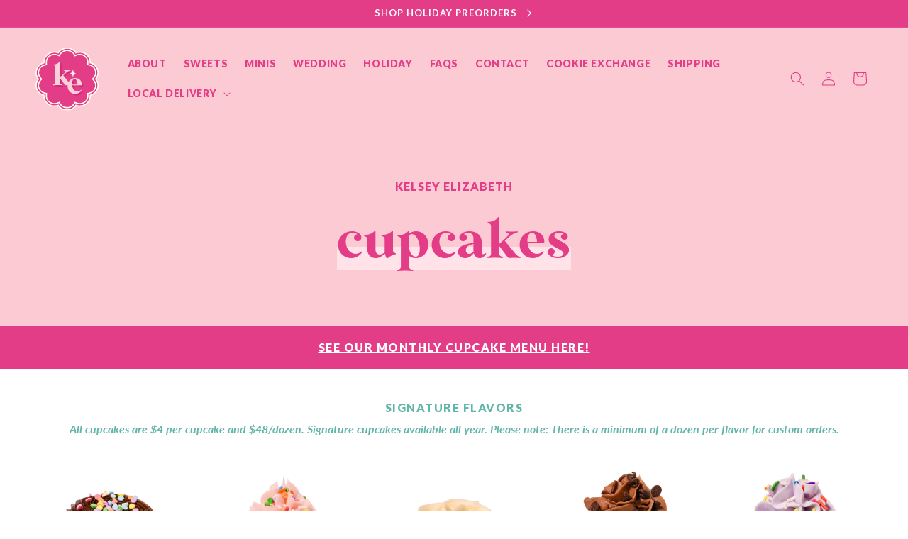

--- FILE ---
content_type: text/html; charset=utf-8
request_url: https://kelseyelizabethcakes.com/pages/cupcakes
body_size: 47685
content:
<!doctype html>
<html class="no-js" lang="en">
  <head>
 
<meta charset="utf-8">
    <meta http-equiv="X-UA-Compatible" content="IE=edge">
    <meta name="viewport" content="width=device-width,initial-scale=1">
    <meta name="theme-color" content="">
    <link rel="canonical" href="https://kelseyelizabethcakes.com/pages/cupcakes"><link rel="icon" type="image/png" href="//kelseyelizabethcakes.com/cdn/shop/files/kelsey-elizabeth-cakes-logo.svg?crop=center&height=32&v=1708019697&width=32"><link rel="preconnect" href="https://fonts.shopifycdn.com" crossorigin><title>
      Cupcakes
 &ndash; Kelsey Elizabeth Cakes</title>

    

    

<meta property="og:site_name" content="Kelsey Elizabeth Cakes">
<meta property="og:url" content="https://kelseyelizabethcakes.com/pages/cupcakes">
<meta property="og:title" content="Cupcakes">
<meta property="og:type" content="website">
<meta property="og:description" content="Kelsey Elizabeth Cakes"><meta property="og:image" content="http://kelseyelizabethcakes.com/cdn/shop/files/KEC-Social-Sharing-Image.jpg?v=1710467714">
  <meta property="og:image:secure_url" content="https://kelseyelizabethcakes.com/cdn/shop/files/KEC-Social-Sharing-Image.jpg?v=1710467714">
  <meta property="og:image:width" content="1200">
  <meta property="og:image:height" content="628"><meta name="twitter:card" content="summary_large_image">
<meta name="twitter:title" content="Cupcakes">
<meta name="twitter:description" content="Kelsey Elizabeth Cakes">


    <script src="//kelseyelizabethcakes.com/cdn/shop/t/1/assets/constants.js?v=58251544750838685771705072843" defer="defer"></script>
    <script src="//kelseyelizabethcakes.com/cdn/shop/t/1/assets/pubsub.js?v=158357773527763999511705072851" defer="defer"></script>
    <script src="//kelseyelizabethcakes.com/cdn/shop/t/1/assets/global.js?v=40820548392383841591705072845" defer="defer"></script><script src="//kelseyelizabethcakes.com/cdn/shop/t/1/assets/animations.js?v=88693664871331136111705072827" defer="defer"></script><script>window.performance && window.performance.mark && window.performance.mark('shopify.content_for_header.start');</script><meta id="shopify-digital-wallet" name="shopify-digital-wallet" content="/62580621412/digital_wallets/dialog">
<meta name="shopify-checkout-api-token" content="fe093c466862e90c8b4e87b62a9b3e1f">
<meta id="in-context-paypal-metadata" data-shop-id="62580621412" data-venmo-supported="false" data-environment="production" data-locale="en_US" data-paypal-v4="true" data-currency="USD">
<script async="async" src="/checkouts/internal/preloads.js?locale=en-US"></script>
<link rel="preconnect" href="https://shop.app" crossorigin="anonymous">
<script async="async" src="https://shop.app/checkouts/internal/preloads.js?locale=en-US&shop_id=62580621412" crossorigin="anonymous"></script>
<script id="apple-pay-shop-capabilities" type="application/json">{"shopId":62580621412,"countryCode":"US","currencyCode":"USD","merchantCapabilities":["supports3DS"],"merchantId":"gid:\/\/shopify\/Shop\/62580621412","merchantName":"Kelsey Elizabeth Cakes","requiredBillingContactFields":["postalAddress","email","phone"],"requiredShippingContactFields":["postalAddress","email","phone"],"shippingType":"shipping","supportedNetworks":["visa","masterCard","amex","discover","elo","jcb"],"total":{"type":"pending","label":"Kelsey Elizabeth Cakes","amount":"1.00"},"shopifyPaymentsEnabled":true,"supportsSubscriptions":true}</script>
<script id="shopify-features" type="application/json">{"accessToken":"fe093c466862e90c8b4e87b62a9b3e1f","betas":["rich-media-storefront-analytics"],"domain":"kelseyelizabethcakes.com","predictiveSearch":true,"shopId":62580621412,"locale":"en"}</script>
<script>var Shopify = Shopify || {};
Shopify.shop = "3cf2a4-5.myshopify.com";
Shopify.locale = "en";
Shopify.currency = {"active":"USD","rate":"1.0"};
Shopify.country = "US";
Shopify.theme = {"name":"Dawn","id":131709173860,"schema_name":"Dawn","schema_version":"12.0.0","theme_store_id":887,"role":"main"};
Shopify.theme.handle = "null";
Shopify.theme.style = {"id":null,"handle":null};
Shopify.cdnHost = "kelseyelizabethcakes.com/cdn";
Shopify.routes = Shopify.routes || {};
Shopify.routes.root = "/";</script>
<script type="module">!function(o){(o.Shopify=o.Shopify||{}).modules=!0}(window);</script>
<script>!function(o){function n(){var o=[];function n(){o.push(Array.prototype.slice.apply(arguments))}return n.q=o,n}var t=o.Shopify=o.Shopify||{};t.loadFeatures=n(),t.autoloadFeatures=n()}(window);</script>
<script>
  window.ShopifyPay = window.ShopifyPay || {};
  window.ShopifyPay.apiHost = "shop.app\/pay";
  window.ShopifyPay.redirectState = null;
</script>
<script id="shop-js-analytics" type="application/json">{"pageType":"page"}</script>
<script defer="defer" async type="module" src="//kelseyelizabethcakes.com/cdn/shopifycloud/shop-js/modules/v2/client.init-shop-cart-sync_IZsNAliE.en.esm.js"></script>
<script defer="defer" async type="module" src="//kelseyelizabethcakes.com/cdn/shopifycloud/shop-js/modules/v2/chunk.common_0OUaOowp.esm.js"></script>
<script type="module">
  await import("//kelseyelizabethcakes.com/cdn/shopifycloud/shop-js/modules/v2/client.init-shop-cart-sync_IZsNAliE.en.esm.js");
await import("//kelseyelizabethcakes.com/cdn/shopifycloud/shop-js/modules/v2/chunk.common_0OUaOowp.esm.js");

  window.Shopify.SignInWithShop?.initShopCartSync?.({"fedCMEnabled":true,"windoidEnabled":true});

</script>
<script>
  window.Shopify = window.Shopify || {};
  if (!window.Shopify.featureAssets) window.Shopify.featureAssets = {};
  window.Shopify.featureAssets['shop-js'] = {"shop-cart-sync":["modules/v2/client.shop-cart-sync_DLOhI_0X.en.esm.js","modules/v2/chunk.common_0OUaOowp.esm.js"],"init-fed-cm":["modules/v2/client.init-fed-cm_C6YtU0w6.en.esm.js","modules/v2/chunk.common_0OUaOowp.esm.js"],"shop-button":["modules/v2/client.shop-button_BCMx7GTG.en.esm.js","modules/v2/chunk.common_0OUaOowp.esm.js"],"shop-cash-offers":["modules/v2/client.shop-cash-offers_BT26qb5j.en.esm.js","modules/v2/chunk.common_0OUaOowp.esm.js","modules/v2/chunk.modal_CGo_dVj3.esm.js"],"init-windoid":["modules/v2/client.init-windoid_B9PkRMql.en.esm.js","modules/v2/chunk.common_0OUaOowp.esm.js"],"init-shop-email-lookup-coordinator":["modules/v2/client.init-shop-email-lookup-coordinator_DZkqjsbU.en.esm.js","modules/v2/chunk.common_0OUaOowp.esm.js"],"shop-toast-manager":["modules/v2/client.shop-toast-manager_Di2EnuM7.en.esm.js","modules/v2/chunk.common_0OUaOowp.esm.js"],"shop-login-button":["modules/v2/client.shop-login-button_BtqW_SIO.en.esm.js","modules/v2/chunk.common_0OUaOowp.esm.js","modules/v2/chunk.modal_CGo_dVj3.esm.js"],"avatar":["modules/v2/client.avatar_BTnouDA3.en.esm.js"],"pay-button":["modules/v2/client.pay-button_CWa-C9R1.en.esm.js","modules/v2/chunk.common_0OUaOowp.esm.js"],"init-shop-cart-sync":["modules/v2/client.init-shop-cart-sync_IZsNAliE.en.esm.js","modules/v2/chunk.common_0OUaOowp.esm.js"],"init-customer-accounts":["modules/v2/client.init-customer-accounts_DenGwJTU.en.esm.js","modules/v2/client.shop-login-button_BtqW_SIO.en.esm.js","modules/v2/chunk.common_0OUaOowp.esm.js","modules/v2/chunk.modal_CGo_dVj3.esm.js"],"init-shop-for-new-customer-accounts":["modules/v2/client.init-shop-for-new-customer-accounts_JdHXxpS9.en.esm.js","modules/v2/client.shop-login-button_BtqW_SIO.en.esm.js","modules/v2/chunk.common_0OUaOowp.esm.js","modules/v2/chunk.modal_CGo_dVj3.esm.js"],"init-customer-accounts-sign-up":["modules/v2/client.init-customer-accounts-sign-up_D6__K_p8.en.esm.js","modules/v2/client.shop-login-button_BtqW_SIO.en.esm.js","modules/v2/chunk.common_0OUaOowp.esm.js","modules/v2/chunk.modal_CGo_dVj3.esm.js"],"checkout-modal":["modules/v2/client.checkout-modal_C_ZQDY6s.en.esm.js","modules/v2/chunk.common_0OUaOowp.esm.js","modules/v2/chunk.modal_CGo_dVj3.esm.js"],"shop-follow-button":["modules/v2/client.shop-follow-button_XetIsj8l.en.esm.js","modules/v2/chunk.common_0OUaOowp.esm.js","modules/v2/chunk.modal_CGo_dVj3.esm.js"],"lead-capture":["modules/v2/client.lead-capture_DvA72MRN.en.esm.js","modules/v2/chunk.common_0OUaOowp.esm.js","modules/v2/chunk.modal_CGo_dVj3.esm.js"],"shop-login":["modules/v2/client.shop-login_ClXNxyh6.en.esm.js","modules/v2/chunk.common_0OUaOowp.esm.js","modules/v2/chunk.modal_CGo_dVj3.esm.js"],"payment-terms":["modules/v2/client.payment-terms_CNlwjfZz.en.esm.js","modules/v2/chunk.common_0OUaOowp.esm.js","modules/v2/chunk.modal_CGo_dVj3.esm.js"]};
</script>
<script>(function() {
  var isLoaded = false;
  function asyncLoad() {
    if (isLoaded) return;
    isLoaded = true;
    var urls = ["https:\/\/evey-files.s3.amazonaws.com\/js\/online_store.js?shop=3cf2a4-5.myshopify.com"];
    for (var i = 0; i < urls.length; i++) {
      var s = document.createElement('script');
      s.type = 'text/javascript';
      s.async = true;
      s.src = urls[i];
      var x = document.getElementsByTagName('script')[0];
      x.parentNode.insertBefore(s, x);
    }
  };
  if(window.attachEvent) {
    window.attachEvent('onload', asyncLoad);
  } else {
    window.addEventListener('load', asyncLoad, false);
  }
})();</script>
<script id="__st">var __st={"a":62580621412,"offset":-18000,"reqid":"6f259a7a-5638-4332-b9c1-2d47f97a8ce7-1768351298","pageurl":"kelseyelizabethcakes.com\/pages\/cupcakes","s":"pages-95221416036","u":"ec2b20c8aa99","p":"page","rtyp":"page","rid":95221416036};</script>
<script>window.ShopifyPaypalV4VisibilityTracking = true;</script>
<script id="captcha-bootstrap">!function(){'use strict';const t='contact',e='account',n='new_comment',o=[[t,t],['blogs',n],['comments',n],[t,'customer']],c=[[e,'customer_login'],[e,'guest_login'],[e,'recover_customer_password'],[e,'create_customer']],r=t=>t.map((([t,e])=>`form[action*='/${t}']:not([data-nocaptcha='true']) input[name='form_type'][value='${e}']`)).join(','),a=t=>()=>t?[...document.querySelectorAll(t)].map((t=>t.form)):[];function s(){const t=[...o],e=r(t);return a(e)}const i='password',u='form_key',d=['recaptcha-v3-token','g-recaptcha-response','h-captcha-response',i],f=()=>{try{return window.sessionStorage}catch{return}},m='__shopify_v',_=t=>t.elements[u];function p(t,e,n=!1){try{const o=window.sessionStorage,c=JSON.parse(o.getItem(e)),{data:r}=function(t){const{data:e,action:n}=t;return t[m]||n?{data:e,action:n}:{data:t,action:n}}(c);for(const[e,n]of Object.entries(r))t.elements[e]&&(t.elements[e].value=n);n&&o.removeItem(e)}catch(o){console.error('form repopulation failed',{error:o})}}const l='form_type',E='cptcha';function T(t){t.dataset[E]=!0}const w=window,h=w.document,L='Shopify',v='ce_forms',y='captcha';let A=!1;((t,e)=>{const n=(g='f06e6c50-85a8-45c8-87d0-21a2b65856fe',I='https://cdn.shopify.com/shopifycloud/storefront-forms-hcaptcha/ce_storefront_forms_captcha_hcaptcha.v1.5.2.iife.js',D={infoText:'Protected by hCaptcha',privacyText:'Privacy',termsText:'Terms'},(t,e,n)=>{const o=w[L][v],c=o.bindForm;if(c)return c(t,g,e,D).then(n);var r;o.q.push([[t,g,e,D],n]),r=I,A||(h.body.append(Object.assign(h.createElement('script'),{id:'captcha-provider',async:!0,src:r})),A=!0)});var g,I,D;w[L]=w[L]||{},w[L][v]=w[L][v]||{},w[L][v].q=[],w[L][y]=w[L][y]||{},w[L][y].protect=function(t,e){n(t,void 0,e),T(t)},Object.freeze(w[L][y]),function(t,e,n,w,h,L){const[v,y,A,g]=function(t,e,n){const i=e?o:[],u=t?c:[],d=[...i,...u],f=r(d),m=r(i),_=r(d.filter((([t,e])=>n.includes(e))));return[a(f),a(m),a(_),s()]}(w,h,L),I=t=>{const e=t.target;return e instanceof HTMLFormElement?e:e&&e.form},D=t=>v().includes(t);t.addEventListener('submit',(t=>{const e=I(t);if(!e)return;const n=D(e)&&!e.dataset.hcaptchaBound&&!e.dataset.recaptchaBound,o=_(e),c=g().includes(e)&&(!o||!o.value);(n||c)&&t.preventDefault(),c&&!n&&(function(t){try{if(!f())return;!function(t){const e=f();if(!e)return;const n=_(t);if(!n)return;const o=n.value;o&&e.removeItem(o)}(t);const e=Array.from(Array(32),(()=>Math.random().toString(36)[2])).join('');!function(t,e){_(t)||t.append(Object.assign(document.createElement('input'),{type:'hidden',name:u})),t.elements[u].value=e}(t,e),function(t,e){const n=f();if(!n)return;const o=[...t.querySelectorAll(`input[type='${i}']`)].map((({name:t})=>t)),c=[...d,...o],r={};for(const[a,s]of new FormData(t).entries())c.includes(a)||(r[a]=s);n.setItem(e,JSON.stringify({[m]:1,action:t.action,data:r}))}(t,e)}catch(e){console.error('failed to persist form',e)}}(e),e.submit())}));const S=(t,e)=>{t&&!t.dataset[E]&&(n(t,e.some((e=>e===t))),T(t))};for(const o of['focusin','change'])t.addEventListener(o,(t=>{const e=I(t);D(e)&&S(e,y())}));const B=e.get('form_key'),M=e.get(l),P=B&&M;t.addEventListener('DOMContentLoaded',(()=>{const t=y();if(P)for(const e of t)e.elements[l].value===M&&p(e,B);[...new Set([...A(),...v().filter((t=>'true'===t.dataset.shopifyCaptcha))])].forEach((e=>S(e,t)))}))}(h,new URLSearchParams(w.location.search),n,t,e,['guest_login'])})(!0,!0)}();</script>
<script integrity="sha256-4kQ18oKyAcykRKYeNunJcIwy7WH5gtpwJnB7kiuLZ1E=" data-source-attribution="shopify.loadfeatures" defer="defer" src="//kelseyelizabethcakes.com/cdn/shopifycloud/storefront/assets/storefront/load_feature-a0a9edcb.js" crossorigin="anonymous"></script>
<script crossorigin="anonymous" defer="defer" src="//kelseyelizabethcakes.com/cdn/shopifycloud/storefront/assets/shopify_pay/storefront-65b4c6d7.js?v=20250812"></script>
<script data-source-attribution="shopify.dynamic_checkout.dynamic.init">var Shopify=Shopify||{};Shopify.PaymentButton=Shopify.PaymentButton||{isStorefrontPortableWallets:!0,init:function(){window.Shopify.PaymentButton.init=function(){};var t=document.createElement("script");t.src="https://kelseyelizabethcakes.com/cdn/shopifycloud/portable-wallets/latest/portable-wallets.en.js",t.type="module",document.head.appendChild(t)}};
</script>
<script data-source-attribution="shopify.dynamic_checkout.buyer_consent">
  function portableWalletsHideBuyerConsent(e){var t=document.getElementById("shopify-buyer-consent"),n=document.getElementById("shopify-subscription-policy-button");t&&n&&(t.classList.add("hidden"),t.setAttribute("aria-hidden","true"),n.removeEventListener("click",e))}function portableWalletsShowBuyerConsent(e){var t=document.getElementById("shopify-buyer-consent"),n=document.getElementById("shopify-subscription-policy-button");t&&n&&(t.classList.remove("hidden"),t.removeAttribute("aria-hidden"),n.addEventListener("click",e))}window.Shopify?.PaymentButton&&(window.Shopify.PaymentButton.hideBuyerConsent=portableWalletsHideBuyerConsent,window.Shopify.PaymentButton.showBuyerConsent=portableWalletsShowBuyerConsent);
</script>
<script data-source-attribution="shopify.dynamic_checkout.cart.bootstrap">document.addEventListener("DOMContentLoaded",(function(){function t(){return document.querySelector("shopify-accelerated-checkout-cart, shopify-accelerated-checkout")}if(t())Shopify.PaymentButton.init();else{new MutationObserver((function(e,n){t()&&(Shopify.PaymentButton.init(),n.disconnect())})).observe(document.body,{childList:!0,subtree:!0})}}));
</script>
<link id="shopify-accelerated-checkout-styles" rel="stylesheet" media="screen" href="https://kelseyelizabethcakes.com/cdn/shopifycloud/portable-wallets/latest/accelerated-checkout-backwards-compat.css" crossorigin="anonymous">
<style id="shopify-accelerated-checkout-cart">
        #shopify-buyer-consent {
  margin-top: 1em;
  display: inline-block;
  width: 100%;
}

#shopify-buyer-consent.hidden {
  display: none;
}

#shopify-subscription-policy-button {
  background: none;
  border: none;
  padding: 0;
  text-decoration: underline;
  font-size: inherit;
  cursor: pointer;
}

#shopify-subscription-policy-button::before {
  box-shadow: none;
}

      </style>
<script id="sections-script" data-sections="header" defer="defer" src="//kelseyelizabethcakes.com/cdn/shop/t/1/compiled_assets/scripts.js?2475"></script>
<script>window.performance && window.performance.mark && window.performance.mark('shopify.content_for_header.end');</script>


    <style data-shopify>
      @font-face {
  font-family: Lato;
  font-weight: 400;
  font-style: normal;
  font-display: swap;
  src: url("//kelseyelizabethcakes.com/cdn/fonts/lato/lato_n4.c3b93d431f0091c8be23185e15c9d1fee1e971c5.woff2") format("woff2"),
       url("//kelseyelizabethcakes.com/cdn/fonts/lato/lato_n4.d5c00c781efb195594fd2fd4ad04f7882949e327.woff") format("woff");
}

      @font-face {
  font-family: Lato;
  font-weight: 700;
  font-style: normal;
  font-display: swap;
  src: url("//kelseyelizabethcakes.com/cdn/fonts/lato/lato_n7.900f219bc7337bc57a7a2151983f0a4a4d9d5dcf.woff2") format("woff2"),
       url("//kelseyelizabethcakes.com/cdn/fonts/lato/lato_n7.a55c60751adcc35be7c4f8a0313f9698598612ee.woff") format("woff");
}

      @font-face {
  font-family: Lato;
  font-weight: 400;
  font-style: italic;
  font-display: swap;
  src: url("//kelseyelizabethcakes.com/cdn/fonts/lato/lato_i4.09c847adc47c2fefc3368f2e241a3712168bc4b6.woff2") format("woff2"),
       url("//kelseyelizabethcakes.com/cdn/fonts/lato/lato_i4.3c7d9eb6c1b0a2bf62d892c3ee4582b016d0f30c.woff") format("woff");
}

      @font-face {
  font-family: Lato;
  font-weight: 700;
  font-style: italic;
  font-display: swap;
  src: url("//kelseyelizabethcakes.com/cdn/fonts/lato/lato_i7.16ba75868b37083a879b8dd9f2be44e067dfbf92.woff2") format("woff2"),
       url("//kelseyelizabethcakes.com/cdn/fonts/lato/lato_i7.4c07c2b3b7e64ab516aa2f2081d2bb0366b9dce8.woff") format("woff");
}

      @font-face {
  font-family: Lato;
  font-weight: 700;
  font-style: normal;
  font-display: swap;
  src: url("//kelseyelizabethcakes.com/cdn/fonts/lato/lato_n7.900f219bc7337bc57a7a2151983f0a4a4d9d5dcf.woff2") format("woff2"),
       url("//kelseyelizabethcakes.com/cdn/fonts/lato/lato_n7.a55c60751adcc35be7c4f8a0313f9698598612ee.woff") format("woff");
}


      
        :root,
        .color-background-1 {
          --color-background: 255,255,255;
        
          --gradient-background: #ffffff;
        

        

        --color-foreground: 54,54,54;
        --color-background-contrast: 191,191,191;
        --color-shadow: 54,54,54;
        --color-button: 228,61,136;
        --color-button-text: 255,255,255;
        --color-secondary-button: 255,255,255;
        --color-secondary-button-text: 228,61,136;
        --color-link: 228,61,136;
        --color-badge-foreground: 54,54,54;
        --color-badge-background: 255,255,255;
        --color-badge-border: 54,54,54;
        --payment-terms-background-color: rgb(255 255 255);
      }
      
        
        .color-background-2 {
          --color-background: 243,243,243;
        
          --gradient-background: #f3f3f3;
        

        

        --color-foreground: 18,18,18;
        --color-background-contrast: 179,179,179;
        --color-shadow: 18,18,18;
        --color-button: 18,18,18;
        --color-button-text: 243,243,243;
        --color-secondary-button: 243,243,243;
        --color-secondary-button-text: 18,18,18;
        --color-link: 18,18,18;
        --color-badge-foreground: 18,18,18;
        --color-badge-background: 243,243,243;
        --color-badge-border: 18,18,18;
        --payment-terms-background-color: rgb(243 243 243);
      }
      
        
        .color-inverse {
          --color-background: 36,40,51;
        
          --gradient-background: #242833;
        

        

        --color-foreground: 255,255,255;
        --color-background-contrast: 47,52,66;
        --color-shadow: 18,18,18;
        --color-button: 255,255,255;
        --color-button-text: 0,0,0;
        --color-secondary-button: 36,40,51;
        --color-secondary-button-text: 255,255,255;
        --color-link: 255,255,255;
        --color-badge-foreground: 255,255,255;
        --color-badge-background: 36,40,51;
        --color-badge-border: 255,255,255;
        --payment-terms-background-color: rgb(36 40 51);
      }
      
        
        .color-accent-1 {
          --color-background: 18,18,18;
        
          --gradient-background: #121212;
        

        

        --color-foreground: 255,255,255;
        --color-background-contrast: 146,146,146;
        --color-shadow: 18,18,18;
        --color-button: 255,255,255;
        --color-button-text: 18,18,18;
        --color-secondary-button: 18,18,18;
        --color-secondary-button-text: 255,255,255;
        --color-link: 255,255,255;
        --color-badge-foreground: 255,255,255;
        --color-badge-background: 18,18,18;
        --color-badge-border: 255,255,255;
        --payment-terms-background-color: rgb(18 18 18);
      }
      
        
        .color-accent-2 {
          --color-background: 51,79,180;
        
          --gradient-background: #334fb4;
        

        

        --color-foreground: 255,255,255;
        --color-background-contrast: 23,35,81;
        --color-shadow: 18,18,18;
        --color-button: 255,255,255;
        --color-button-text: 51,79,180;
        --color-secondary-button: 51,79,180;
        --color-secondary-button-text: 255,255,255;
        --color-link: 255,255,255;
        --color-badge-foreground: 255,255,255;
        --color-badge-background: 51,79,180;
        --color-badge-border: 255,255,255;
        --payment-terms-background-color: rgb(51 79 180);
      }
      
        
        .color-scheme-5ebf22ac-241b-4cec-b3cb-0fc69e26ef86 {
          --color-background: 139,198,252;
        
          --gradient-background: #8bc6fc;
        

        

        --color-foreground: 255,255,255;
        --color-background-contrast: 15,137,249;
        --color-shadow: 18,18,18;
        --color-button: 214,25,77;
        --color-button-text: 255,255,255;
        --color-secondary-button: 139,198,252;
        --color-secondary-button-text: 228,61,136;
        --color-link: 228,61,136;
        --color-badge-foreground: 255,255,255;
        --color-badge-background: 139,198,252;
        --color-badge-border: 255,255,255;
        --payment-terms-background-color: rgb(139 198 252);
      }
      
        
        .color-scheme-3ab6d6cc-d445-4692-9583-430398fa9b16 {
          --color-background: 251,202,210;
        
          --gradient-background: #fbcad2;
        

        

        --color-foreground: 228,61,136;
        --color-background-contrast: 242,83,109;
        --color-shadow: 255,255,255;
        --color-button: 228,61,136;
        --color-button-text: 255,255,255;
        --color-secondary-button: 251,202,210;
        --color-secondary-button-text: 228,61,136;
        --color-link: 228,61,136;
        --color-badge-foreground: 228,61,136;
        --color-badge-background: 251,202,210;
        --color-badge-border: 228,61,136;
        --payment-terms-background-color: rgb(251 202 210);
      }
      
        
        .color-scheme-d2697fe0-8472-4006-a212-f362f48b64f4 {
          --color-background: 255,255,255;
        
          --gradient-background: #ffffff;
        

        

        --color-foreground: 18,18,18;
        --color-background-contrast: 191,191,191;
        --color-shadow: 18,18,18;
        --color-button: 228,61,136;
        --color-button-text: 255,255,255;
        --color-secondary-button: 255,255,255;
        --color-secondary-button-text: 228,61,136;
        --color-link: 228,61,136;
        --color-badge-foreground: 18,18,18;
        --color-badge-background: 255,255,255;
        --color-badge-border: 18,18,18;
        --payment-terms-background-color: rgb(255 255 255);
      }
      
        
        .color-scheme-a3b0a5d5-d4f5-4e34-b125-ec6e8537b660 {
          --color-background: 228,61,136;
        
          --gradient-background: #e43d88;
        

        

        --color-foreground: 255,255,255;
        --color-background-contrast: 142,20,75;
        --color-shadow: 54,54,54;
        --color-button: 228,61,136;
        --color-button-text: 255,255,255;
        --color-secondary-button: 228,61,136;
        --color-secondary-button-text: 255,255,255;
        --color-link: 255,255,255;
        --color-badge-foreground: 255,255,255;
        --color-badge-background: 228,61,136;
        --color-badge-border: 255,255,255;
        --payment-terms-background-color: rgb(228 61 136);
      }
      

      body, .color-background-1, .color-background-2, .color-inverse, .color-accent-1, .color-accent-2, .color-scheme-5ebf22ac-241b-4cec-b3cb-0fc69e26ef86, .color-scheme-3ab6d6cc-d445-4692-9583-430398fa9b16, .color-scheme-d2697fe0-8472-4006-a212-f362f48b64f4, .color-scheme-a3b0a5d5-d4f5-4e34-b125-ec6e8537b660 {
        color: rgba(var(--color-foreground), 0.75);
        background-color: rgb(var(--color-background));
      }

      :root {
        --font-body-family: Lato, sans-serif;
        --font-body-style: normal;
        --font-body-weight: 400;
        --font-body-weight-bold: 700;

        --font-heading-family: Lato, sans-serif;
        --font-heading-style: normal;
        --font-heading-weight: 700;

        --font-body-scale: 1.0;
        --font-heading-scale: 1.0;

        --media-padding: px;
        --media-border-opacity: 0.05;
        --media-border-width: 1px;
        --media-radius: 0px;
        --media-shadow-opacity: 0.0;
        --media-shadow-horizontal-offset: 0px;
        --media-shadow-vertical-offset: 4px;
        --media-shadow-blur-radius: 5px;
        --media-shadow-visible: 0;

        --page-width: 140rem;
        --page-width-margin: 0rem;

        --product-card-image-padding: 0.0rem;
        --product-card-corner-radius: 0.0rem;
        --product-card-text-alignment: left;
        --product-card-border-width: 0.0rem;
        --product-card-border-opacity: 0.1;
        --product-card-shadow-opacity: 0.0;
        --product-card-shadow-visible: 0;
        --product-card-shadow-horizontal-offset: 0.0rem;
        --product-card-shadow-vertical-offset: 0.4rem;
        --product-card-shadow-blur-radius: 0.5rem;

        --collection-card-image-padding: 0.0rem;
        --collection-card-corner-radius: 0.0rem;
        --collection-card-text-alignment: left;
        --collection-card-border-width: 0.0rem;
        --collection-card-border-opacity: 0.1;
        --collection-card-shadow-opacity: 0.0;
        --collection-card-shadow-visible: 0;
        --collection-card-shadow-horizontal-offset: 0.0rem;
        --collection-card-shadow-vertical-offset: 0.4rem;
        --collection-card-shadow-blur-radius: 0.5rem;

        --blog-card-image-padding: 0.0rem;
        --blog-card-corner-radius: 0.0rem;
        --blog-card-text-alignment: left;
        --blog-card-border-width: 0.0rem;
        --blog-card-border-opacity: 0.1;
        --blog-card-shadow-opacity: 0.0;
        --blog-card-shadow-visible: 0;
        --blog-card-shadow-horizontal-offset: 0.0rem;
        --blog-card-shadow-vertical-offset: 0.4rem;
        --blog-card-shadow-blur-radius: 0.5rem;

        --badge-corner-radius: 4.0rem;

        --popup-border-width: 1px;
        --popup-border-opacity: 0.1;
        --popup-corner-radius: 0px;
        --popup-shadow-opacity: 0.05;
        --popup-shadow-horizontal-offset: 0px;
        --popup-shadow-vertical-offset: 4px;
        --popup-shadow-blur-radius: 5px;

        --drawer-border-width: 1px;
        --drawer-border-opacity: 0.1;
        --drawer-shadow-opacity: 0.0;
        --drawer-shadow-horizontal-offset: 0px;
        --drawer-shadow-vertical-offset: 4px;
        --drawer-shadow-blur-radius: 5px;

        --spacing-sections-desktop: 0px;
        --spacing-sections-mobile: 0px;

        --grid-desktop-vertical-spacing: 8px;
        --grid-desktop-horizontal-spacing: 8px;
        --grid-mobile-vertical-spacing: 4px;
        --grid-mobile-horizontal-spacing: 4px;

        --text-boxes-border-opacity: 0.1;
        --text-boxes-border-width: 0px;
        --text-boxes-radius: 0px;
        --text-boxes-shadow-opacity: 0.0;
        --text-boxes-shadow-visible: 0;
        --text-boxes-shadow-horizontal-offset: 0px;
        --text-boxes-shadow-vertical-offset: 4px;
        --text-boxes-shadow-blur-radius: 5px;

        --buttons-radius: 0px;
        --buttons-radius-outset: 0px;
        --buttons-border-width: 1px;
        --buttons-border-opacity: 1.0;
        --buttons-shadow-opacity: 0.0;
        --buttons-shadow-visible: 0;
        --buttons-shadow-horizontal-offset: 0px;
        --buttons-shadow-vertical-offset: 4px;
        --buttons-shadow-blur-radius: 5px;
        --buttons-border-offset: 0px;

        --inputs-radius: 0px;
        --inputs-border-width: 1px;
        --inputs-border-opacity: 0.55;
        --inputs-shadow-opacity: 0.0;
        --inputs-shadow-horizontal-offset: 0px;
        --inputs-margin-offset: 0px;
        --inputs-shadow-vertical-offset: 4px;
        --inputs-shadow-blur-radius: 5px;
        --inputs-radius-outset: 0px;

        --variant-pills-radius: 40px;
        --variant-pills-border-width: 1px;
        --variant-pills-border-opacity: 0.55;
        --variant-pills-shadow-opacity: 0.0;
        --variant-pills-shadow-horizontal-offset: 0px;
        --variant-pills-shadow-vertical-offset: 4px;
        --variant-pills-shadow-blur-radius: 5px;
      }

      *,
      *::before,
      *::after {
        box-sizing: inherit;
      }

      html {
        box-sizing: border-box;
        font-size: calc(var(--font-body-scale) * 62.5%);
        height: 100%;
      }

      body {
        display: grid;
        grid-template-rows: auto auto 1fr auto;
        grid-template-columns: 100%;
        min-height: 100%;
        margin: 0;
        font-size: 1.5rem;
        letter-spacing: 0.06rem;
        line-height: calc(1 + 0.8 / var(--font-body-scale));
        font-family: var(--font-body-family);
        font-style: var(--font-body-style);
        font-weight: var(--font-body-weight);
      }

      @media screen and (min-width: 750px) {
        body {
          font-size: 1.6rem;
        }
      }
    </style>

    <link href="//kelseyelizabethcakes.com/cdn/shop/t/1/assets/base.css?v=57720315892239732371744727752" rel="stylesheet" type="text/css" media="all" />
<link rel="preload" as="font" href="//kelseyelizabethcakes.com/cdn/fonts/lato/lato_n4.c3b93d431f0091c8be23185e15c9d1fee1e971c5.woff2" type="font/woff2" crossorigin><link rel="preload" as="font" href="//kelseyelizabethcakes.com/cdn/fonts/lato/lato_n7.900f219bc7337bc57a7a2151983f0a4a4d9d5dcf.woff2" type="font/woff2" crossorigin><link
        rel="stylesheet"
        href="//kelseyelizabethcakes.com/cdn/shop/t/1/assets/component-predictive-search.css?v=118923337488134913561705072839"
        media="print"
        onload="this.media='all'"
      ><script>
      document.documentElement.className = document.documentElement.className.replace('no-js', 'js');
      if (Shopify.designMode) {
        document.documentElement.classList.add('shopify-design-mode');
      }
    </script>
  <script>window.is_hulkpo_installed=true</script><!-- BEGIN app block: shopify://apps/ecomposer-builder/blocks/app-embed/a0fc26e1-7741-4773-8b27-39389b4fb4a0 --><!-- DNS Prefetch & Preconnect -->
<link rel="preconnect" href="https://cdn.ecomposer.app" crossorigin>
<link rel="dns-prefetch" href="https://cdn.ecomposer.app">

<link rel="prefetch" href="https://cdn.ecomposer.app/vendors/css/ecom-swiper@11.css" as="style">
<link rel="prefetch" href="https://cdn.ecomposer.app/vendors/js/ecom-swiper@11.0.5.js" as="script">
<link rel="prefetch" href="https://cdn.ecomposer.app/vendors/js/ecom_modal.js" as="script">

<!-- Global CSS --><!--ECOM-EMBED-->
  <style id="ecom-global-css" class="ecom-global-css">/**ECOM-INSERT-CSS**/.ecom-section > div.core__row--columns, .ecom-section>.ecom-inner{max-width: 1200px;}.ecom-column>div.core__column--wrapper, .ec-flex-wp{padding: 20px;}div.core__blocks--body>div.ecom-block.elmspace:not(:first-child), .core__group--body>div.ecom-block.elmspace:not(:first-child), div.core__blocks--body>.ec-flex-wp.elmspace:not(:first-child), .core__blocks>div.ecom-block.elmspace:not(:first-child){margin-top: 20px;}:root{--ecom-global-container-width:1200px;--ecom-global-colunm-gap:20px;--ecom-global-elements-space:20px;--ecom-global-colors-primary:#ffffff;--ecom-global-colors-secondary:#ffffff;--ecom-global-colors-text:#ffffff;--ecom-global-colors-accent:#ffffff;--ecom-global-typography-h1-font-weight:600;--ecom-global-typography-h1-font-size:72px;--ecom-global-typography-h1-line-height:90px;--ecom-global-typography-h1-letter-spacing:-0.02em;--ecom-global-typography-h2-font-weight:600;--ecom-global-typography-h2-font-size:60px;--ecom-global-typography-h2-line-height:72px;--ecom-global-typography-h2-letter-spacing:-0.02em;--ecom-global-typography-h3-font-weight:600;--ecom-global-typography-h3-font-size:48px;--ecom-global-typography-h3-line-height:60px;--ecom-global-typography-h3-letter-spacing:-0.02em;--ecom-global-typography-h4-font-weight:600;--ecom-global-typography-h4-font-size:36px;--ecom-global-typography-h4-line-height:44px;--ecom-global-typography-h4-letter-spacing:-0.02em;--ecom-global-typography-h5-font-weight:600;--ecom-global-typography-h5-font-size:30px;--ecom-global-typography-h5-line-height:38px;--ecom-global-typography-h6-font-weight:600;--ecom-global-typography-h6-font-size:24px;--ecom-global-typography-h6-line-height:32px;--ecom-global-typography-h6-font-family:wildmango-webfont;--ecom-global-typography-h7-font-weight:400;--ecom-global-typography-h7-font-size:18px;--ecom-global-typography-h7-line-height:28px;}</style>
  <!--/ECOM-EMBED--><!-- Custom CSS & JS --><style id="ecom-custom-css"></style><script id="ecom-custom-js" async></script><!-- Open Graph Meta Tags for Pages --><!-- Critical Inline Styles -->
<style class="ecom-theme-helper">.ecom-animation{opacity:0}.ecom-animation.animate,.ecom-animation.ecom-animated{opacity:1}.ecom-cart-popup{display:grid;position:fixed;inset:0;z-index:9999999;align-content:center;padding:5px;justify-content:center;align-items:center;justify-items:center}.ecom-cart-popup::before{content:' ';position:absolute;background:#e5e5e5b3;inset:0}.ecom-ajax-loading{cursor:not-allowed;pointer-events:none;opacity:.6}#ecom-toast{visibility:hidden;max-width:50px;height:60px;margin:auto;background-color:#333;color:#fff;text-align:center;border-radius:2px;position:fixed;z-index:1;left:0;right:0;bottom:30px;font-size:17px;display:grid;grid-template-columns:50px auto;align-items:center;justify-content:start;align-content:center;justify-items:start}#ecom-toast.ecom-toast-show{visibility:visible;animation:ecomFadein .5s,ecomExpand .5s .5s,ecomStay 3s 1s,ecomShrink .5s 4s,ecomFadeout .5s 4.5s}#ecom-toast #ecom-toast-icon{width:50px;height:100%;box-sizing:border-box;background-color:#111;color:#fff;padding:5px}#ecom-toast .ecom-toast-icon-svg{width:100%;height:100%;position:relative;vertical-align:middle;margin:auto;text-align:center}#ecom-toast #ecom-toast-desc{color:#fff;padding:16px;overflow:hidden;white-space:nowrap}@media(max-width:768px){#ecom-toast #ecom-toast-desc{white-space:normal;min-width:250px}#ecom-toast{height:auto;min-height:60px}}.ecom__column-full-height{height:100%}@keyframes ecomFadein{from{bottom:0;opacity:0}to{bottom:30px;opacity:1}}@keyframes ecomExpand{from{min-width:50px}to{min-width:var(--ecom-max-width)}}@keyframes ecomStay{from{min-width:var(--ecom-max-width)}to{min-width:var(--ecom-max-width)}}@keyframes ecomShrink{from{min-width:var(--ecom-max-width)}to{min-width:50px}}@keyframes ecomFadeout{from{bottom:30px;opacity:1}to{bottom:60px;opacity:0}}</style>


<!-- EComposer Config Script -->
<script id="ecom-theme-helpers" async>
window.EComposer=window.EComposer||{};(function(){if(!this.configs)this.configs={};this.configs={"custom_code":{"custom_css":"","custom_js":""},"instagram":"IGQWROM3gzY0pvTlhTNEhvTmZAZAek05R09pSXhsbklXME52OUNkZAEtuWFRSMHNTZAGlha041SlZA0YlJ1VGlJdy0ybW5jN1ZAIVlhacW4xNXVrWlNVT3M0S092NGFIZAjF6anN2dFhNVkRzSDRIZAwZDZD"};this.configs.ajax_cart={enable:false};this.customer=false;this.proxy_path='/apps/ecomposer-visual-page-builder';
this.popupScriptUrl='https://cdn.shopify.com/extensions/019b200c-ceec-7ac9-af95-28c32fd62de8/ecomposer-94/assets/ecom_popup.js';
this.routes={domain:'https://kelseyelizabethcakes.com',root_url:'/',collections_url:'/collections',all_products_collection_url:'/collections/all',cart_url:'/cart',cart_add_url:'/cart/add',cart_change_url:'/cart/change',cart_clear_url:'/cart/clear',cart_update_url:'/cart/update',product_recommendations_url:'/recommendations/products'};
this.queryParams={};
if(window.location.search.length){new URLSearchParams(window.location.search).forEach((value,key)=>{this.queryParams[key]=value})}
this.money_format="${{amount}}";
this.money_with_currency_format="${{amount}} USD";
this.currencyCodeEnabled=true;this.abTestingData = [];this.formatMoney=function(t,e){const r=this.currencyCodeEnabled?this.money_with_currency_format:this.money_format;function a(t,e){return void 0===t?e:t}function o(t,e,r,o){if(e=a(e,2),r=a(r,","),o=a(o,"."),isNaN(t)||null==t)return 0;var n=(t=(t/100).toFixed(e)).split(".");return n[0].replace(/(\d)(?=(\d\d\d)+(?!\d))/g,"$1"+r)+(n[1]?o+n[1]:"")}"string"==typeof t&&(t=t.replace(".",""));var n="",i=/\{\{\s*(\w+)\s*\}\}/,s=e||r;switch(s.match(i)[1]){case"amount":n=o(t,2);break;case"amount_no_decimals":n=o(t,0);break;case"amount_with_comma_separator":n=o(t,2,".",",");break;case"amount_with_space_separator":n=o(t,2," ",",");break;case"amount_with_period_and_space_separator":n=o(t,2," ",".");break;case"amount_no_decimals_with_comma_separator":n=o(t,0,".",",");break;case"amount_no_decimals_with_space_separator":n=o(t,0," ");break;case"amount_with_apostrophe_separator":n=o(t,2,"'",".")}return s.replace(i,n)};
this.resizeImage=function(t,e){try{if(!e||"original"==e||"full"==e||"master"==e)return t;if(-1!==t.indexOf("cdn.shopify.com")||-1!==t.indexOf("/cdn/shop/")){var r=t.match(/\.(jpg|jpeg|gif|png|bmp|bitmap|tiff|tif|webp)((\#[0-9a-z\-]+)?(\?v=.*)?)?$/gim);if(null==r)return null;var a=t.split(r[0]),o=r[0];return a[0]+"_"+e+o}}catch(r){return t}return t};
this.getProduct=function(t){if(!t)return!1;let e=("/"===this.routes.root_url?"":this.routes.root_url)+"/products/"+t+".js?shop="+Shopify.shop;return window.ECOM_LIVE&&(e="/shop/builder/ajax/ecom-proxy/products/"+t+"?shop="+Shopify.shop),window.fetch(e,{headers:{"Content-Type":"application/json"}}).then(t=>t.ok?t.json():false)};
const u=new URLSearchParams(window.location.search);if(u.has("ecom-redirect")){const r=u.get("ecom-redirect");if(r){let d;try{d=decodeURIComponent(r)}catch{return}d=d.trim().replace(/[\r\n\t]/g,"");if(d.length>2e3)return;const p=["javascript:","data:","vbscript:","file:","ftp:","mailto:","tel:","sms:","chrome:","chrome-extension:","moz-extension:","ms-browser-extension:"],l=d.toLowerCase();for(const o of p)if(l.includes(o))return;const x=[/<script/i,/<\/script/i,/javascript:/i,/vbscript:/i,/onload=/i,/onerror=/i,/onclick=/i,/onmouseover=/i,/onfocus=/i,/onblur=/i,/onsubmit=/i,/onchange=/i,/alert\s*\(/i,/confirm\s*\(/i,/prompt\s*\(/i,/document\./i,/window\./i,/eval\s*\(/i];for(const t of x)if(t.test(d))return;if(d.startsWith("/")&&!d.startsWith("//")){if(!/^[a-zA-Z0-9\-._~:/?#[\]@!$&'()*+,;=%]+$/.test(d))return;if(d.includes("../")||d.includes("./"))return;window.location.href=d;return}if(!d.includes("://")&&!d.startsWith("//")){if(!/^[a-zA-Z0-9\-._~:/?#[\]@!$&'()*+,;=%]+$/.test(d))return;if(d.includes("../")||d.includes("./"))return;window.location.href="/"+d;return}let n;try{n=new URL(d)}catch{return}if(!["http:","https:"].includes(n.protocol))return;if(n.port&&(parseInt(n.port)<1||parseInt(n.port)>65535))return;const a=[window.location.hostname];if(a.includes(n.hostname)&&(n.href===d||n.toString()===d))window.location.href=d}}
}).bind(window.EComposer)();
if(window.Shopify&&window.Shopify.designMode&&window.top&&window.top.opener){window.addEventListener("load",function(){window.top.opener.postMessage({action:"ecomposer:loaded"},"*")})}
</script>

<!-- Quickview Script -->
<script id="ecom-theme-quickview" async>
window.EComposer=window.EComposer||{};(function(){this.initQuickview=function(){var enable_qv=false;const qv_wrapper_script=document.querySelector('#ecom-quickview-template-html');if(!qv_wrapper_script)return;const ecom_quickview=document.createElement('div');ecom_quickview.classList.add('ecom-quickview');ecom_quickview.innerHTML=qv_wrapper_script.innerHTML;document.body.prepend(ecom_quickview);const qv_wrapper=ecom_quickview.querySelector('.ecom-quickview__wrapper');const ecomQuickview=function(e){let t=qv_wrapper.querySelector(".ecom-quickview__content-data");if(t){let i=document.createRange().createContextualFragment(e);t.innerHTML="",t.append(i),qv_wrapper.classList.add("ecom-open");let c=new CustomEvent("ecom:quickview:init",{detail:{wrapper:qv_wrapper}});document.dispatchEvent(c),setTimeout(function(){qv_wrapper.classList.add("ecom-display")},500),closeQuickview(t)}},closeQuickview=function(e){let t=qv_wrapper.querySelector(".ecom-quickview__close-btn"),i=qv_wrapper.querySelector(".ecom-quickview__content");function c(t){let o=t.target;do{if(o==i||o&&o.classList&&o.classList.contains("ecom-modal"))return;o=o.parentNode}while(o);o!=i&&(qv_wrapper.classList.add("ecom-remove"),qv_wrapper.classList.remove("ecom-open","ecom-display","ecom-remove"),setTimeout(function(){e.innerHTML=""},300),document.removeEventListener("click",c),document.removeEventListener("keydown",n))}function n(t){(t.isComposing||27===t.keyCode)&&(qv_wrapper.classList.add("ecom-remove"),qv_wrapper.classList.remove("ecom-open","ecom-display","ecom-remove"),setTimeout(function(){e.innerHTML=""},300),document.removeEventListener("keydown",n),document.removeEventListener("click",c))}t&&t.addEventListener("click",function(t){t.preventDefault(),document.removeEventListener("click",c),document.removeEventListener("keydown",n),qv_wrapper.classList.add("ecom-remove"),qv_wrapper.classList.remove("ecom-open","ecom-display","ecom-remove"),setTimeout(function(){e.innerHTML=""},300)}),document.addEventListener("click",c),document.addEventListener("keydown",n)};function quickViewHandler(e){e&&e.preventDefault();let t=this;t.classList&&t.classList.add("ecom-loading");let i=t.classList?t.getAttribute("href"):window.location.pathname;if(i){if(window.location.search.includes("ecom_template_id")){let c=new URLSearchParams(location.search);i=window.location.pathname+"?section_id="+c.get("ecom_template_id")}else i+=(i.includes("?")?"&":"?")+"section_id=ecom-default-template-quickview";fetch(i).then(function(e){return 200==e.status?e.text():window.document.querySelector("#admin-bar-iframe")?(404==e.status?alert("Please create Ecomposer quickview template first!"):alert("Have some problem with quickview!"),t.classList&&t.classList.remove("ecom-loading"),!1):void window.open(new URL(i).pathname,"_blank")}).then(function(e){e&&(ecomQuickview(e),setTimeout(function(){t.classList&&t.classList.remove("ecom-loading")},300))}).catch(function(e){})}}
if(window.location.search.includes('ecom_template_id')){setTimeout(quickViewHandler,1000)}
if(enable_qv){const qv_buttons=document.querySelectorAll('.ecom-product-quickview');if(qv_buttons.length>0){qv_buttons.forEach(function(button,index){button.addEventListener('click',quickViewHandler)})}}
}}).bind(window.EComposer)();
</script>

<!-- Quickview Template -->
<script type="text/template" id="ecom-quickview-template-html">
<div class="ecom-quickview__wrapper ecom-dn"><div class="ecom-quickview__container"><div class="ecom-quickview__content"><div class="ecom-quickview__content-inner"><div class="ecom-quickview__content-data"></div></div><span class="ecom-quickview__close-btn"><svg version="1.1" xmlns="http://www.w3.org/2000/svg" width="32" height="32" viewBox="0 0 32 32"><path d="M10.722 9.969l-0.754 0.754 5.278 5.278-5.253 5.253 0.754 0.754 5.253-5.253 5.253 5.253 0.754-0.754-5.253-5.253 5.278-5.278-0.754-0.754-5.278 5.278z" fill="#000000"></path></svg></span></div></div></div>
</script>

<!-- Quickview Styles -->
<style class="ecom-theme-quickview">.ecom-quickview .ecom-animation{opacity:1}.ecom-quickview__wrapper{opacity:0;display:none;pointer-events:none}.ecom-quickview__wrapper.ecom-open{position:fixed;top:0;left:0;right:0;bottom:0;display:block;pointer-events:auto;z-index:100000;outline:0!important;-webkit-backface-visibility:hidden;opacity:1;transition:all .1s}.ecom-quickview__container{text-align:center;position:absolute;width:100%;height:100%;left:0;top:0;padding:0 8px;box-sizing:border-box;opacity:0;background-color:rgba(0,0,0,.8);transition:opacity .1s}.ecom-quickview__container:before{content:"";display:inline-block;height:100%;vertical-align:middle}.ecom-quickview__wrapper.ecom-display .ecom-quickview__content{visibility:visible;opacity:1;transform:none}.ecom-quickview__content{position:relative;display:inline-block;opacity:0;visibility:hidden;transition:transform .1s,opacity .1s;transform:translateX(-100px)}.ecom-quickview__content-inner{position:relative;display:inline-block;vertical-align:middle;margin:0 auto;text-align:left;z-index:999;overflow-y:auto;max-height:80vh}.ecom-quickview__content-data>.shopify-section{margin:0 auto;max-width:980px;overflow:hidden;position:relative;background-color:#fff;opacity:0}.ecom-quickview__wrapper.ecom-display .ecom-quickview__content-data>.shopify-section{opacity:1;transform:none}.ecom-quickview__wrapper.ecom-display .ecom-quickview__container{opacity:1}.ecom-quickview__wrapper.ecom-remove #shopify-section-ecom-default-template-quickview{opacity:0;transform:translateX(100px)}.ecom-quickview__close-btn{position:fixed!important;top:0;right:0;transform:none;background-color:transparent;color:#000;opacity:0;width:40px;height:40px;transition:.25s;z-index:9999;stroke:#fff}.ecom-quickview__wrapper.ecom-display .ecom-quickview__close-btn{opacity:1}.ecom-quickview__close-btn:hover{cursor:pointer}@media screen and (max-width:1024px){.ecom-quickview__content{position:absolute;inset:0;margin:50px 15px;display:flex}.ecom-quickview__close-btn{right:0}}.ecom-toast-icon-info{display:none}.ecom-toast-error .ecom-toast-icon-info{display:inline!important}.ecom-toast-error .ecom-toast-icon-success{display:none!important}.ecom-toast-icon-success{fill:#fff;width:35px}</style>

<!-- Toast Template -->
<script type="text/template" id="ecom-template-html"><!-- BEGIN app snippet: ecom-toast --><div id="ecom-toast"><div id="ecom-toast-icon"><svg xmlns="http://www.w3.org/2000/svg" class="ecom-toast-icon-svg ecom-toast-icon-info" fill="none" viewBox="0 0 24 24" stroke="currentColor"><path stroke-linecap="round" stroke-linejoin="round" stroke-width="2" d="M13 16h-1v-4h-1m1-4h.01M21 12a9 9 0 11-18 0 9 9 0 0118 0z"/></svg>
<svg class="ecom-toast-icon-svg ecom-toast-icon-success" xmlns="http://www.w3.org/2000/svg" viewBox="0 0 512 512"><path d="M256 8C119 8 8 119 8 256s111 248 248 248 248-111 248-248S393 8 256 8zm0 48c110.5 0 200 89.5 200 200 0 110.5-89.5 200-200 200-110.5 0-200-89.5-200-200 0-110.5 89.5-200 200-200m140.2 130.3l-22.5-22.7c-4.7-4.7-12.3-4.7-17-.1L215.3 303.7l-59.8-60.3c-4.7-4.7-12.3-4.7-17-.1l-22.7 22.5c-4.7 4.7-4.7 12.3-.1 17l90.8 91.5c4.7 4.7 12.3 4.7 17 .1l172.6-171.2c4.7-4.7 4.7-12.3 .1-17z"/></svg>
</div><div id="ecom-toast-desc"></div></div><!-- END app snippet --></script><!-- END app block --><!-- BEGIN app block: shopify://apps/hulk-product-options/blocks/app-embed/380168ef-9475-4244-a291-f66b189208b5 --><!-- BEGIN app snippet: hulkapps_product_options --><script>
    
        window.hulkapps = {
        shop_slug: "3cf2a4-5",
        store_id: "3cf2a4-5.myshopify.com",
        money_format: "${{amount}}",
        cart: null,
        product: null,
        product_collections: null,
        product_variants: null,
        is_volume_discount: null,
        is_product_option: true,
        product_id: null,
        page_type: null,
        po_url: "https://productoption.hulkapps.com",
        po_proxy_url: "https://kelseyelizabethcakes.com",
        vd_url: "https://volumediscount.hulkapps.com",
        customer: null,
        hulkapps_extension_js: true

    }
    window.is_hulkpo_installed=true
    

      window.hulkapps.page_type = "cart";
      window.hulkapps.cart = {"note":null,"attributes":{},"original_total_price":0,"total_price":0,"total_discount":0,"total_weight":0.0,"item_count":0,"items":[],"requires_shipping":false,"currency":"USD","items_subtotal_price":0,"cart_level_discount_applications":[],"checkout_charge_amount":0}
      if (typeof window.hulkapps.cart.items == "object") {
        for (var i=0; i<window.hulkapps.cart.items.length; i++) {
          ["sku", "grams", "vendor", "url", "image", "handle", "requires_shipping", "product_type", "product_description"].map(function(a) {
            delete window.hulkapps.cart.items[i][a]
          })
        }
      }
      window.hulkapps.cart_collections = {}
      

    

</script>

<!-- END app snippet --><!-- END app block --><script src="https://cdn.shopify.com/extensions/019b200c-ceec-7ac9-af95-28c32fd62de8/ecomposer-94/assets/ecom.js" type="text/javascript" defer="defer"></script>
<script src="https://cdn.shopify.com/extensions/019b9c2b-77f8-7b74-afb5-bcf1f8a2c57e/productoption-172/assets/hulkcode.js" type="text/javascript" defer="defer"></script>
<link href="https://cdn.shopify.com/extensions/019b9c2b-77f8-7b74-afb5-bcf1f8a2c57e/productoption-172/assets/hulkcode.css" rel="stylesheet" type="text/css" media="all">
<script src="https://cdn.shopify.com/extensions/019b8dc3-df58-7b8f-80c9-2665fd5a3066/pickup-app-ext-258/assets/bird-pickup-script.js" type="text/javascript" defer="defer"></script>
<link href="https://monorail-edge.shopifysvc.com" rel="dns-prefetch">
<script>(function(){if ("sendBeacon" in navigator && "performance" in window) {try {var session_token_from_headers = performance.getEntriesByType('navigation')[0].serverTiming.find(x => x.name == '_s').description;} catch {var session_token_from_headers = undefined;}var session_cookie_matches = document.cookie.match(/_shopify_s=([^;]*)/);var session_token_from_cookie = session_cookie_matches && session_cookie_matches.length === 2 ? session_cookie_matches[1] : "";var session_token = session_token_from_headers || session_token_from_cookie || "";function handle_abandonment_event(e) {var entries = performance.getEntries().filter(function(entry) {return /monorail-edge.shopifysvc.com/.test(entry.name);});if (!window.abandonment_tracked && entries.length === 0) {window.abandonment_tracked = true;var currentMs = Date.now();var navigation_start = performance.timing.navigationStart;var payload = {shop_id: 62580621412,url: window.location.href,navigation_start,duration: currentMs - navigation_start,session_token,page_type: "page"};window.navigator.sendBeacon("https://monorail-edge.shopifysvc.com/v1/produce", JSON.stringify({schema_id: "online_store_buyer_site_abandonment/1.1",payload: payload,metadata: {event_created_at_ms: currentMs,event_sent_at_ms: currentMs}}));}}window.addEventListener('pagehide', handle_abandonment_event);}}());</script>
<script id="web-pixels-manager-setup">(function e(e,d,r,n,o){if(void 0===o&&(o={}),!Boolean(null===(a=null===(i=window.Shopify)||void 0===i?void 0:i.analytics)||void 0===a?void 0:a.replayQueue)){var i,a;window.Shopify=window.Shopify||{};var t=window.Shopify;t.analytics=t.analytics||{};var s=t.analytics;s.replayQueue=[],s.publish=function(e,d,r){return s.replayQueue.push([e,d,r]),!0};try{self.performance.mark("wpm:start")}catch(e){}var l=function(){var e={modern:/Edge?\/(1{2}[4-9]|1[2-9]\d|[2-9]\d{2}|\d{4,})\.\d+(\.\d+|)|Firefox\/(1{2}[4-9]|1[2-9]\d|[2-9]\d{2}|\d{4,})\.\d+(\.\d+|)|Chrom(ium|e)\/(9{2}|\d{3,})\.\d+(\.\d+|)|(Maci|X1{2}).+ Version\/(15\.\d+|(1[6-9]|[2-9]\d|\d{3,})\.\d+)([,.]\d+|)( \(\w+\)|)( Mobile\/\w+|) Safari\/|Chrome.+OPR\/(9{2}|\d{3,})\.\d+\.\d+|(CPU[ +]OS|iPhone[ +]OS|CPU[ +]iPhone|CPU IPhone OS|CPU iPad OS)[ +]+(15[._]\d+|(1[6-9]|[2-9]\d|\d{3,})[._]\d+)([._]\d+|)|Android:?[ /-](13[3-9]|1[4-9]\d|[2-9]\d{2}|\d{4,})(\.\d+|)(\.\d+|)|Android.+Firefox\/(13[5-9]|1[4-9]\d|[2-9]\d{2}|\d{4,})\.\d+(\.\d+|)|Android.+Chrom(ium|e)\/(13[3-9]|1[4-9]\d|[2-9]\d{2}|\d{4,})\.\d+(\.\d+|)|SamsungBrowser\/([2-9]\d|\d{3,})\.\d+/,legacy:/Edge?\/(1[6-9]|[2-9]\d|\d{3,})\.\d+(\.\d+|)|Firefox\/(5[4-9]|[6-9]\d|\d{3,})\.\d+(\.\d+|)|Chrom(ium|e)\/(5[1-9]|[6-9]\d|\d{3,})\.\d+(\.\d+|)([\d.]+$|.*Safari\/(?![\d.]+ Edge\/[\d.]+$))|(Maci|X1{2}).+ Version\/(10\.\d+|(1[1-9]|[2-9]\d|\d{3,})\.\d+)([,.]\d+|)( \(\w+\)|)( Mobile\/\w+|) Safari\/|Chrome.+OPR\/(3[89]|[4-9]\d|\d{3,})\.\d+\.\d+|(CPU[ +]OS|iPhone[ +]OS|CPU[ +]iPhone|CPU IPhone OS|CPU iPad OS)[ +]+(10[._]\d+|(1[1-9]|[2-9]\d|\d{3,})[._]\d+)([._]\d+|)|Android:?[ /-](13[3-9]|1[4-9]\d|[2-9]\d{2}|\d{4,})(\.\d+|)(\.\d+|)|Mobile Safari.+OPR\/([89]\d|\d{3,})\.\d+\.\d+|Android.+Firefox\/(13[5-9]|1[4-9]\d|[2-9]\d{2}|\d{4,})\.\d+(\.\d+|)|Android.+Chrom(ium|e)\/(13[3-9]|1[4-9]\d|[2-9]\d{2}|\d{4,})\.\d+(\.\d+|)|Android.+(UC? ?Browser|UCWEB|U3)[ /]?(15\.([5-9]|\d{2,})|(1[6-9]|[2-9]\d|\d{3,})\.\d+)\.\d+|SamsungBrowser\/(5\.\d+|([6-9]|\d{2,})\.\d+)|Android.+MQ{2}Browser\/(14(\.(9|\d{2,})|)|(1[5-9]|[2-9]\d|\d{3,})(\.\d+|))(\.\d+|)|K[Aa][Ii]OS\/(3\.\d+|([4-9]|\d{2,})\.\d+)(\.\d+|)/},d=e.modern,r=e.legacy,n=navigator.userAgent;return n.match(d)?"modern":n.match(r)?"legacy":"unknown"}(),u="modern"===l?"modern":"legacy",c=(null!=n?n:{modern:"",legacy:""})[u],f=function(e){return[e.baseUrl,"/wpm","/b",e.hashVersion,"modern"===e.buildTarget?"m":"l",".js"].join("")}({baseUrl:d,hashVersion:r,buildTarget:u}),m=function(e){var d=e.version,r=e.bundleTarget,n=e.surface,o=e.pageUrl,i=e.monorailEndpoint;return{emit:function(e){var a=e.status,t=e.errorMsg,s=(new Date).getTime(),l=JSON.stringify({metadata:{event_sent_at_ms:s},events:[{schema_id:"web_pixels_manager_load/3.1",payload:{version:d,bundle_target:r,page_url:o,status:a,surface:n,error_msg:t},metadata:{event_created_at_ms:s}}]});if(!i)return console&&console.warn&&console.warn("[Web Pixels Manager] No Monorail endpoint provided, skipping logging."),!1;try{return self.navigator.sendBeacon.bind(self.navigator)(i,l)}catch(e){}var u=new XMLHttpRequest;try{return u.open("POST",i,!0),u.setRequestHeader("Content-Type","text/plain"),u.send(l),!0}catch(e){return console&&console.warn&&console.warn("[Web Pixels Manager] Got an unhandled error while logging to Monorail."),!1}}}}({version:r,bundleTarget:l,surface:e.surface,pageUrl:self.location.href,monorailEndpoint:e.monorailEndpoint});try{o.browserTarget=l,function(e){var d=e.src,r=e.async,n=void 0===r||r,o=e.onload,i=e.onerror,a=e.sri,t=e.scriptDataAttributes,s=void 0===t?{}:t,l=document.createElement("script"),u=document.querySelector("head"),c=document.querySelector("body");if(l.async=n,l.src=d,a&&(l.integrity=a,l.crossOrigin="anonymous"),s)for(var f in s)if(Object.prototype.hasOwnProperty.call(s,f))try{l.dataset[f]=s[f]}catch(e){}if(o&&l.addEventListener("load",o),i&&l.addEventListener("error",i),u)u.appendChild(l);else{if(!c)throw new Error("Did not find a head or body element to append the script");c.appendChild(l)}}({src:f,async:!0,onload:function(){if(!function(){var e,d;return Boolean(null===(d=null===(e=window.Shopify)||void 0===e?void 0:e.analytics)||void 0===d?void 0:d.initialized)}()){var d=window.webPixelsManager.init(e)||void 0;if(d){var r=window.Shopify.analytics;r.replayQueue.forEach((function(e){var r=e[0],n=e[1],o=e[2];d.publishCustomEvent(r,n,o)})),r.replayQueue=[],r.publish=d.publishCustomEvent,r.visitor=d.visitor,r.initialized=!0}}},onerror:function(){return m.emit({status:"failed",errorMsg:"".concat(f," has failed to load")})},sri:function(e){var d=/^sha384-[A-Za-z0-9+/=]+$/;return"string"==typeof e&&d.test(e)}(c)?c:"",scriptDataAttributes:o}),m.emit({status:"loading"})}catch(e){m.emit({status:"failed",errorMsg:(null==e?void 0:e.message)||"Unknown error"})}}})({shopId: 62580621412,storefrontBaseUrl: "https://kelseyelizabethcakes.com",extensionsBaseUrl: "https://extensions.shopifycdn.com/cdn/shopifycloud/web-pixels-manager",monorailEndpoint: "https://monorail-edge.shopifysvc.com/unstable/produce_batch",surface: "storefront-renderer",enabledBetaFlags: ["2dca8a86","a0d5f9d2"],webPixelsConfigList: [{"id":"shopify-app-pixel","configuration":"{}","eventPayloadVersion":"v1","runtimeContext":"STRICT","scriptVersion":"0450","apiClientId":"shopify-pixel","type":"APP","privacyPurposes":["ANALYTICS","MARKETING"]},{"id":"shopify-custom-pixel","eventPayloadVersion":"v1","runtimeContext":"LAX","scriptVersion":"0450","apiClientId":"shopify-pixel","type":"CUSTOM","privacyPurposes":["ANALYTICS","MARKETING"]}],isMerchantRequest: false,initData: {"shop":{"name":"Kelsey Elizabeth Cakes","paymentSettings":{"currencyCode":"USD"},"myshopifyDomain":"3cf2a4-5.myshopify.com","countryCode":"US","storefrontUrl":"https:\/\/kelseyelizabethcakes.com"},"customer":null,"cart":null,"checkout":null,"productVariants":[],"purchasingCompany":null},},"https://kelseyelizabethcakes.com/cdn","7cecd0b6w90c54c6cpe92089d5m57a67346",{"modern":"","legacy":""},{"shopId":"62580621412","storefrontBaseUrl":"https:\/\/kelseyelizabethcakes.com","extensionBaseUrl":"https:\/\/extensions.shopifycdn.com\/cdn\/shopifycloud\/web-pixels-manager","surface":"storefront-renderer","enabledBetaFlags":"[\"2dca8a86\", \"a0d5f9d2\"]","isMerchantRequest":"false","hashVersion":"7cecd0b6w90c54c6cpe92089d5m57a67346","publish":"custom","events":"[[\"page_viewed\",{}]]"});</script><script>
  window.ShopifyAnalytics = window.ShopifyAnalytics || {};
  window.ShopifyAnalytics.meta = window.ShopifyAnalytics.meta || {};
  window.ShopifyAnalytics.meta.currency = 'USD';
  var meta = {"page":{"pageType":"page","resourceType":"page","resourceId":95221416036,"requestId":"6f259a7a-5638-4332-b9c1-2d47f97a8ce7-1768351298"}};
  for (var attr in meta) {
    window.ShopifyAnalytics.meta[attr] = meta[attr];
  }
</script>
<script class="analytics">
  (function () {
    var customDocumentWrite = function(content) {
      var jquery = null;

      if (window.jQuery) {
        jquery = window.jQuery;
      } else if (window.Checkout && window.Checkout.$) {
        jquery = window.Checkout.$;
      }

      if (jquery) {
        jquery('body').append(content);
      }
    };

    var hasLoggedConversion = function(token) {
      if (token) {
        return document.cookie.indexOf('loggedConversion=' + token) !== -1;
      }
      return false;
    }

    var setCookieIfConversion = function(token) {
      if (token) {
        var twoMonthsFromNow = new Date(Date.now());
        twoMonthsFromNow.setMonth(twoMonthsFromNow.getMonth() + 2);

        document.cookie = 'loggedConversion=' + token + '; expires=' + twoMonthsFromNow;
      }
    }

    var trekkie = window.ShopifyAnalytics.lib = window.trekkie = window.trekkie || [];
    if (trekkie.integrations) {
      return;
    }
    trekkie.methods = [
      'identify',
      'page',
      'ready',
      'track',
      'trackForm',
      'trackLink'
    ];
    trekkie.factory = function(method) {
      return function() {
        var args = Array.prototype.slice.call(arguments);
        args.unshift(method);
        trekkie.push(args);
        return trekkie;
      };
    };
    for (var i = 0; i < trekkie.methods.length; i++) {
      var key = trekkie.methods[i];
      trekkie[key] = trekkie.factory(key);
    }
    trekkie.load = function(config) {
      trekkie.config = config || {};
      trekkie.config.initialDocumentCookie = document.cookie;
      var first = document.getElementsByTagName('script')[0];
      var script = document.createElement('script');
      script.type = 'text/javascript';
      script.onerror = function(e) {
        var scriptFallback = document.createElement('script');
        scriptFallback.type = 'text/javascript';
        scriptFallback.onerror = function(error) {
                var Monorail = {
      produce: function produce(monorailDomain, schemaId, payload) {
        var currentMs = new Date().getTime();
        var event = {
          schema_id: schemaId,
          payload: payload,
          metadata: {
            event_created_at_ms: currentMs,
            event_sent_at_ms: currentMs
          }
        };
        return Monorail.sendRequest("https://" + monorailDomain + "/v1/produce", JSON.stringify(event));
      },
      sendRequest: function sendRequest(endpointUrl, payload) {
        // Try the sendBeacon API
        if (window && window.navigator && typeof window.navigator.sendBeacon === 'function' && typeof window.Blob === 'function' && !Monorail.isIos12()) {
          var blobData = new window.Blob([payload], {
            type: 'text/plain'
          });

          if (window.navigator.sendBeacon(endpointUrl, blobData)) {
            return true;
          } // sendBeacon was not successful

        } // XHR beacon

        var xhr = new XMLHttpRequest();

        try {
          xhr.open('POST', endpointUrl);
          xhr.setRequestHeader('Content-Type', 'text/plain');
          xhr.send(payload);
        } catch (e) {
          console.log(e);
        }

        return false;
      },
      isIos12: function isIos12() {
        return window.navigator.userAgent.lastIndexOf('iPhone; CPU iPhone OS 12_') !== -1 || window.navigator.userAgent.lastIndexOf('iPad; CPU OS 12_') !== -1;
      }
    };
    Monorail.produce('monorail-edge.shopifysvc.com',
      'trekkie_storefront_load_errors/1.1',
      {shop_id: 62580621412,
      theme_id: 131709173860,
      app_name: "storefront",
      context_url: window.location.href,
      source_url: "//kelseyelizabethcakes.com/cdn/s/trekkie.storefront.55c6279c31a6628627b2ba1c5ff367020da294e2.min.js"});

        };
        scriptFallback.async = true;
        scriptFallback.src = '//kelseyelizabethcakes.com/cdn/s/trekkie.storefront.55c6279c31a6628627b2ba1c5ff367020da294e2.min.js';
        first.parentNode.insertBefore(scriptFallback, first);
      };
      script.async = true;
      script.src = '//kelseyelizabethcakes.com/cdn/s/trekkie.storefront.55c6279c31a6628627b2ba1c5ff367020da294e2.min.js';
      first.parentNode.insertBefore(script, first);
    };
    trekkie.load(
      {"Trekkie":{"appName":"storefront","development":false,"defaultAttributes":{"shopId":62580621412,"isMerchantRequest":null,"themeId":131709173860,"themeCityHash":"9313027766611674126","contentLanguage":"en","currency":"USD","eventMetadataId":"7f72152e-0960-494d-be82-52d3f331d531"},"isServerSideCookieWritingEnabled":true,"monorailRegion":"shop_domain","enabledBetaFlags":["65f19447"]},"Session Attribution":{},"S2S":{"facebookCapiEnabled":false,"source":"trekkie-storefront-renderer","apiClientId":580111}}
    );

    var loaded = false;
    trekkie.ready(function() {
      if (loaded) return;
      loaded = true;

      window.ShopifyAnalytics.lib = window.trekkie;

      var originalDocumentWrite = document.write;
      document.write = customDocumentWrite;
      try { window.ShopifyAnalytics.merchantGoogleAnalytics.call(this); } catch(error) {};
      document.write = originalDocumentWrite;

      window.ShopifyAnalytics.lib.page(null,{"pageType":"page","resourceType":"page","resourceId":95221416036,"requestId":"6f259a7a-5638-4332-b9c1-2d47f97a8ce7-1768351298","shopifyEmitted":true});

      var match = window.location.pathname.match(/checkouts\/(.+)\/(thank_you|post_purchase)/)
      var token = match? match[1]: undefined;
      if (!hasLoggedConversion(token)) {
        setCookieIfConversion(token);
        
      }
    });


        var eventsListenerScript = document.createElement('script');
        eventsListenerScript.async = true;
        eventsListenerScript.src = "//kelseyelizabethcakes.com/cdn/shopifycloud/storefront/assets/shop_events_listener-3da45d37.js";
        document.getElementsByTagName('head')[0].appendChild(eventsListenerScript);

})();</script>
<script
  defer
  src="https://kelseyelizabethcakes.com/cdn/shopifycloud/perf-kit/shopify-perf-kit-3.0.3.min.js"
  data-application="storefront-renderer"
  data-shop-id="62580621412"
  data-render-region="gcp-us-central1"
  data-page-type="page"
  data-theme-instance-id="131709173860"
  data-theme-name="Dawn"
  data-theme-version="12.0.0"
  data-monorail-region="shop_domain"
  data-resource-timing-sampling-rate="10"
  data-shs="true"
  data-shs-beacon="true"
  data-shs-export-with-fetch="true"
  data-shs-logs-sample-rate="1"
  data-shs-beacon-endpoint="https://kelseyelizabethcakes.com/api/collect"
></script>
</head>

  <body class="gradient">
    <a class="skip-to-content-link button visually-hidden" href="#MainContent">
      Skip to content
    </a><!-- BEGIN sections: header-group -->
<div id="shopify-section-sections--16271872655460__announcement_bar_qnkNgd" class="shopify-section shopify-section-group-header-group announcement-bar-section"><link href="//kelseyelizabethcakes.com/cdn/shop/t/1/assets/component-slideshow.css?v=107725913939919748051705072842" rel="stylesheet" type="text/css" media="all" />
<link href="//kelseyelizabethcakes.com/cdn/shop/t/1/assets/component-slider.css?v=142503135496229589681705072841" rel="stylesheet" type="text/css" media="all" />

  <link href="//kelseyelizabethcakes.com/cdn/shop/t/1/assets/component-list-social.css?v=35792976012981934991705072835" rel="stylesheet" type="text/css" media="all" />


<div
  class="utility-bar color-scheme-a3b0a5d5-d4f5-4e34-b125-ec6e8537b660 gradient utility-bar--bottom-border"
  
>
  <div class="page-width utility-bar__grid"><div
        class="announcement-bar"
        role="region"
        aria-label="Announcement"
        
      ><a
              href="/pages/holiday"
              class="announcement-bar__link link link--text focus-inset animate-arrow"
            ><p class="announcement-bar__message h5">
            <span>SHOP HOLIDAY PREORDERS</span><svg
  viewBox="0 0 14 10"
  fill="none"
  aria-hidden="true"
  focusable="false"
  class="icon icon-arrow"
  xmlns="http://www.w3.org/2000/svg"
>
  <path fill-rule="evenodd" clip-rule="evenodd" d="M8.537.808a.5.5 0 01.817-.162l4 4a.5.5 0 010 .708l-4 4a.5.5 0 11-.708-.708L11.793 5.5H1a.5.5 0 010-1h10.793L8.646 1.354a.5.5 0 01-.109-.546z" fill="currentColor">
</svg>

</p></a></div><div class="localization-wrapper">
</div>
  </div>
</div>


</div><div id="shopify-section-sections--16271872655460__header" class="shopify-section shopify-section-group-header-group section-header"><link rel="stylesheet" href="//kelseyelizabethcakes.com/cdn/shop/t/1/assets/component-list-menu.css?v=151968516119678728991705072835" media="print" onload="this.media='all'">
<link rel="stylesheet" href="//kelseyelizabethcakes.com/cdn/shop/t/1/assets/component-search.css?v=165164710990765432851705072841" media="print" onload="this.media='all'">
<link rel="stylesheet" href="//kelseyelizabethcakes.com/cdn/shop/t/1/assets/component-menu-drawer.css?v=31331429079022630271705072837" media="print" onload="this.media='all'">
<link rel="stylesheet" href="//kelseyelizabethcakes.com/cdn/shop/t/1/assets/component-cart-notification.css?v=54116361853792938221705072831" media="print" onload="this.media='all'">
<link rel="stylesheet" href="//kelseyelizabethcakes.com/cdn/shop/t/1/assets/component-cart-items.css?v=145340746371385151771705072831" media="print" onload="this.media='all'"><link rel="stylesheet" href="//kelseyelizabethcakes.com/cdn/shop/t/1/assets/component-price.css?v=70172745017360139101705072839" media="print" onload="this.media='all'"><noscript><link href="//kelseyelizabethcakes.com/cdn/shop/t/1/assets/component-list-menu.css?v=151968516119678728991705072835" rel="stylesheet" type="text/css" media="all" /></noscript>
<noscript><link href="//kelseyelizabethcakes.com/cdn/shop/t/1/assets/component-search.css?v=165164710990765432851705072841" rel="stylesheet" type="text/css" media="all" /></noscript>
<noscript><link href="//kelseyelizabethcakes.com/cdn/shop/t/1/assets/component-menu-drawer.css?v=31331429079022630271705072837" rel="stylesheet" type="text/css" media="all" /></noscript>
<noscript><link href="//kelseyelizabethcakes.com/cdn/shop/t/1/assets/component-cart-notification.css?v=54116361853792938221705072831" rel="stylesheet" type="text/css" media="all" /></noscript>
<noscript><link href="//kelseyelizabethcakes.com/cdn/shop/t/1/assets/component-cart-items.css?v=145340746371385151771705072831" rel="stylesheet" type="text/css" media="all" /></noscript>

<style>
  header-drawer {
    justify-self: start;
    margin-left: -1.2rem;
  }@media screen and (min-width: 990px) {
      header-drawer {
        display: none;
      }
    }.menu-drawer-container {
    display: flex;
  }

  .list-menu {
    list-style: none;
    padding: 0;
    margin: 0;
  }

  .list-menu--inline {
    display: inline-flex;
    flex-wrap: wrap;
  }

  summary.list-menu__item {
    padding-right: 2.7rem;
  }

  .list-menu__item {
    display: flex;
    align-items: center;
    line-height: calc(1 + 0.3 / var(--font-body-scale));
  }

  .list-menu__item--link {
    text-decoration: none;
    padding-bottom: 1rem;
    padding-top: 1rem;
    line-height: calc(1 + 0.8 / var(--font-body-scale));
  }

  @media screen and (min-width: 750px) {
    .list-menu__item--link {
      padding-bottom: 0.5rem;
      padding-top: 0.5rem;
    }
  }
</style><style data-shopify>.header {
    padding: 10px 3rem 10px 3rem;
  }

  .section-header {
    position: sticky; /* This is for fixing a Safari z-index issue. PR #2147 */
    margin-bottom: 0px;
  }

  @media screen and (min-width: 750px) {
    .section-header {
      margin-bottom: 0px;
    }
  }

  @media screen and (min-width: 990px) {
    .header {
      padding-top: 20px;
      padding-bottom: 20px;
    }
  }</style><script src="//kelseyelizabethcakes.com/cdn/shop/t/1/assets/details-disclosure.js?v=13653116266235556501705072844" defer="defer"></script>
<script src="//kelseyelizabethcakes.com/cdn/shop/t/1/assets/details-modal.js?v=25581673532751508451705072845" defer="defer"></script>
<script src="//kelseyelizabethcakes.com/cdn/shop/t/1/assets/cart-notification.js?v=133508293167896966491705072828" defer="defer"></script>
<script src="//kelseyelizabethcakes.com/cdn/shop/t/1/assets/search-form.js?v=133129549252120666541705072854" defer="defer"></script><svg xmlns="http://www.w3.org/2000/svg" class="hidden">
  <symbol id="icon-search" viewbox="0 0 18 19" fill="none">
    <path fill-rule="evenodd" clip-rule="evenodd" d="M11.03 11.68A5.784 5.784 0 112.85 3.5a5.784 5.784 0 018.18 8.18zm.26 1.12a6.78 6.78 0 11.72-.7l5.4 5.4a.5.5 0 11-.71.7l-5.41-5.4z" fill="currentColor"/>
  </symbol>

  <symbol id="icon-reset" class="icon icon-close"  fill="none" viewBox="0 0 18 18" stroke="currentColor">
    <circle r="8.5" cy="9" cx="9" stroke-opacity="0.2"/>
    <path d="M6.82972 6.82915L1.17193 1.17097" stroke-linecap="round" stroke-linejoin="round" transform="translate(5 5)"/>
    <path d="M1.22896 6.88502L6.77288 1.11523" stroke-linecap="round" stroke-linejoin="round" transform="translate(5 5)"/>
  </symbol>

  <symbol id="icon-close" class="icon icon-close" fill="none" viewBox="0 0 18 17">
    <path d="M.865 15.978a.5.5 0 00.707.707l7.433-7.431 7.579 7.282a.501.501 0 00.846-.37.5.5 0 00-.153-.351L9.712 8.546l7.417-7.416a.5.5 0 10-.707-.708L8.991 7.853 1.413.573a.5.5 0 10-.693.72l7.563 7.268-7.418 7.417z" fill="currentColor">
  </symbol>
</svg><sticky-header data-sticky-type="always" class="header-wrapper color-scheme-3ab6d6cc-d445-4692-9583-430398fa9b16 gradient"><header class="header header--middle-left header--mobile-center page-width header--has-menu header--has-social header--has-account">

<header-drawer data-breakpoint="tablet">
  <details id="Details-menu-drawer-container" class="menu-drawer-container">
    <summary
      class="header__icon header__icon--menu header__icon--summary link focus-inset"
      aria-label="Menu"
    >
      <span>
        <svg
  xmlns="http://www.w3.org/2000/svg"
  aria-hidden="true"
  focusable="false"
  class="icon icon-hamburger"
  fill="none"
  viewBox="0 0 18 16"
>
  <path d="M1 .5a.5.5 0 100 1h15.71a.5.5 0 000-1H1zM.5 8a.5.5 0 01.5-.5h15.71a.5.5 0 010 1H1A.5.5 0 01.5 8zm0 7a.5.5 0 01.5-.5h15.71a.5.5 0 010 1H1a.5.5 0 01-.5-.5z" fill="currentColor">
</svg>

        <svg
  xmlns="http://www.w3.org/2000/svg"
  aria-hidden="true"
  focusable="false"
  class="icon icon-close"
  fill="none"
  viewBox="0 0 18 17"
>
  <path d="M.865 15.978a.5.5 0 00.707.707l7.433-7.431 7.579 7.282a.501.501 0 00.846-.37.5.5 0 00-.153-.351L9.712 8.546l7.417-7.416a.5.5 0 10-.707-.708L8.991 7.853 1.413.573a.5.5 0 10-.693.72l7.563 7.268-7.418 7.417z" fill="currentColor">
</svg>

      </span>
    </summary>
    <div id="menu-drawer" class="gradient menu-drawer motion-reduce color-background-1">
      <div class="menu-drawer__inner-container">
        <div class="menu-drawer__navigation-container">
          <nav class="menu-drawer__navigation">
            <ul class="menu-drawer__menu has-submenu list-menu" role="list"><li><a
                      id="HeaderDrawer-about"
                      href="/pages/about"
                      class="menu-drawer__menu-item list-menu__item link link--text focus-inset"
                      
                    >
                      About
                    </a></li><li><a
                      id="HeaderDrawer-sweets"
                      href="/pages/sweets"
                      class="menu-drawer__menu-item list-menu__item link link--text focus-inset"
                      
                    >
                      Sweets
                    </a></li><li><a
                      id="HeaderDrawer-minis"
                      href="/pages/minis"
                      class="menu-drawer__menu-item list-menu__item link link--text focus-inset"
                      
                    >
                      Minis
                    </a></li><li><a
                      id="HeaderDrawer-wedding"
                      href="/pages/wedding"
                      class="menu-drawer__menu-item list-menu__item link link--text focus-inset"
                      
                    >
                      Wedding
                    </a></li><li><a
                      id="HeaderDrawer-holiday"
                      href="/pages/holiday"
                      class="menu-drawer__menu-item list-menu__item link link--text focus-inset"
                      
                    >
                      Holiday
                    </a></li><li><a
                      id="HeaderDrawer-faqs"
                      href="/pages/faqs"
                      class="menu-drawer__menu-item list-menu__item link link--text focus-inset"
                      
                    >
                      FAQs
                    </a></li><li><a
                      id="HeaderDrawer-contact"
                      href="/pages/contact"
                      class="menu-drawer__menu-item list-menu__item link link--text focus-inset"
                      
                    >
                      Contact
                    </a></li><li><a
                      id="HeaderDrawer-cookie-exchange"
                      href="/pages/the-cookie-exchange"
                      class="menu-drawer__menu-item list-menu__item link link--text focus-inset"
                      
                    >
                      Cookie Exchange
                    </a></li><li><a
                      id="HeaderDrawer-shipping"
                      href="/collections/shipping-boxes"
                      class="menu-drawer__menu-item list-menu__item link link--text focus-inset"
                      
                    >
                      SHIPPING
                    </a></li><li><details id="Details-menu-drawer-menu-item-10">
                      <summary
                        id="HeaderDrawer-local-delivery"
                        class="menu-drawer__menu-item list-menu__item link link--text focus-inset"
                      >
                        LOCAL DELIVERY
                        <svg
  viewBox="0 0 14 10"
  fill="none"
  aria-hidden="true"
  focusable="false"
  class="icon icon-arrow"
  xmlns="http://www.w3.org/2000/svg"
>
  <path fill-rule="evenodd" clip-rule="evenodd" d="M8.537.808a.5.5 0 01.817-.162l4 4a.5.5 0 010 .708l-4 4a.5.5 0 11-.708-.708L11.793 5.5H1a.5.5 0 010-1h10.793L8.646 1.354a.5.5 0 01-.109-.546z" fill="currentColor">
</svg>

                        <svg aria-hidden="true" focusable="false" class="icon icon-caret" viewBox="0 0 10 6">
  <path fill-rule="evenodd" clip-rule="evenodd" d="M9.354.646a.5.5 0 00-.708 0L5 4.293 1.354.646a.5.5 0 00-.708.708l4 4a.5.5 0 00.708 0l4-4a.5.5 0 000-.708z" fill="currentColor">
</svg>

                      </summary>
                      <div
                        id="link-local-delivery"
                        class="menu-drawer__submenu has-submenu gradient motion-reduce"
                        tabindex="-1"
                      >
                        <div class="menu-drawer__inner-submenu">
                          <button class="menu-drawer__close-button link link--text focus-inset" aria-expanded="true">
                            <svg
  viewBox="0 0 14 10"
  fill="none"
  aria-hidden="true"
  focusable="false"
  class="icon icon-arrow"
  xmlns="http://www.w3.org/2000/svg"
>
  <path fill-rule="evenodd" clip-rule="evenodd" d="M8.537.808a.5.5 0 01.817-.162l4 4a.5.5 0 010 .708l-4 4a.5.5 0 11-.708-.708L11.793 5.5H1a.5.5 0 010-1h10.793L8.646 1.354a.5.5 0 01-.109-.546z" fill="currentColor">
</svg>

                            LOCAL DELIVERY
                          </button>
                          <ul class="menu-drawer__menu list-menu" role="list" tabindex="-1"><li><a
                                    id="HeaderDrawer-local-delivery-rocky-river"
                                    href="https://www.order.store/store/kelsey-elizabeth-cakes-rocky-river/hOlvhj9cVVqvdoJ5WXNeSw"
                                    class="menu-drawer__menu-item link link--text list-menu__item focus-inset"
                                    
                                  >
                                    Rocky River
                                  </a></li><li><a
                                    id="HeaderDrawer-local-delivery-avon"
                                    href="https://www.order.store/store/kelsey-elizabeth-cakes-avon/nGZeTZ5tVlueHiJ6Mx8U2g"
                                    class="menu-drawer__menu-item link link--text list-menu__item focus-inset"
                                    
                                  >
                                    Avon
                                  </a></li><li><a
                                    id="HeaderDrawer-local-delivery-bay-village"
                                    href="https://www.order.store/store/kelsey-elizabeth-cakes-bay-village/kHwO_r8pV7SUV8_AW8epHA"
                                    class="menu-drawer__menu-item link link--text list-menu__item focus-inset"
                                    
                                  >
                                    Bay Village
                                  </a></li></ul>
                        </div>
                      </div>
                    </details></li></ul>
          </nav>
          <div class="menu-drawer__utility-links"><a
                href="https://kelseyelizabethcakes.com/customer_authentication/redirect?locale=en&region_country=US"
                class="menu-drawer__account link focus-inset h5 medium-hide large-up-hide"
              >
                <svg
  xmlns="http://www.w3.org/2000/svg"
  aria-hidden="true"
  focusable="false"
  class="icon icon-account"
  fill="none"
  viewBox="0 0 18 19"
>
  <path fill-rule="evenodd" clip-rule="evenodd" d="M6 4.5a3 3 0 116 0 3 3 0 01-6 0zm3-4a4 4 0 100 8 4 4 0 000-8zm5.58 12.15c1.12.82 1.83 2.24 1.91 4.85H1.51c.08-2.6.79-4.03 1.9-4.85C4.66 11.75 6.5 11.5 9 11.5s4.35.26 5.58 1.15zM9 10.5c-2.5 0-4.65.24-6.17 1.35C1.27 12.98.5 14.93.5 18v.5h17V18c0-3.07-.77-5.02-2.33-6.15-1.52-1.1-3.67-1.35-6.17-1.35z" fill="currentColor">
</svg>

Log in</a><div class="menu-drawer__localization header-localization">
</div><ul class="list list-social list-unstyled" role="list"><li class="list-social__item">
                  <a href="https://www.instagram.com/kelseyelizabethcakes/?hl=en" class="list-social__link link"><svg aria-hidden="true" focusable="false" class="icon icon-instagram" viewBox="0 0 20 20">
  <path fill="currentColor" fill-rule="evenodd" d="M13.23 3.492c-.84-.037-1.096-.046-3.23-.046-2.144 0-2.39.01-3.238.055-.776.027-1.195.164-1.487.273a2.43 2.43 0 0 0-.912.593 2.486 2.486 0 0 0-.602.922c-.11.282-.238.702-.274 1.486-.046.84-.046 1.095-.046 3.23 0 2.134.01 2.39.046 3.229.004.51.097 1.016.274 1.495.145.365.319.639.602.913.282.282.538.456.92.602.474.176.974.268 1.479.273.848.046 1.103.046 3.238.046 2.134 0 2.39-.01 3.23-.046.784-.036 1.203-.164 1.486-.273.374-.146.648-.329.921-.602.283-.283.447-.548.602-.922.177-.476.27-.979.274-1.486.037-.84.046-1.095.046-3.23 0-2.134-.01-2.39-.055-3.229-.027-.784-.164-1.204-.274-1.495a2.43 2.43 0 0 0-.593-.913 2.604 2.604 0 0 0-.92-.602c-.284-.11-.703-.237-1.488-.273ZM6.697 2.05c.857-.036 1.131-.045 3.302-.045 1.1-.014 2.202.001 3.302.045.664.014 1.321.14 1.943.374a3.968 3.968 0 0 1 1.414.922c.41.397.728.88.93 1.414.23.622.354 1.279.365 1.942C18 7.56 18 7.824 18 10.005c0 2.17-.01 2.444-.046 3.292-.036.858-.173 1.442-.374 1.943-.2.53-.474.976-.92 1.423a3.896 3.896 0 0 1-1.415.922c-.51.191-1.095.337-1.943.374-.857.036-1.122.045-3.302.045-2.171 0-2.445-.009-3.302-.055-.849-.027-1.432-.164-1.943-.364a4.152 4.152 0 0 1-1.414-.922 4.128 4.128 0 0 1-.93-1.423c-.183-.51-.329-1.085-.365-1.943C2.009 12.45 2 12.167 2 10.004c0-2.161 0-2.435.055-3.302.027-.848.164-1.432.365-1.942a4.44 4.44 0 0 1 .92-1.414 4.18 4.18 0 0 1 1.415-.93c.51-.183 1.094-.33 1.943-.366Zm.427 4.806a4.105 4.105 0 1 1 5.805 5.805 4.105 4.105 0 0 1-5.805-5.805Zm1.882 5.371a2.668 2.668 0 1 0 2.042-4.93 2.668 2.668 0 0 0-2.042 4.93Zm5.922-5.942a.958.958 0 1 1-1.355-1.355.958.958 0 0 1 1.355 1.355Z" clip-rule="evenodd"/>
</svg>
<span class="visually-hidden">Instagram</span>
                  </a>
                </li></ul>
          </div>
        </div>
      </div>
    </div>
  </details>
</header-drawer><a href="/" class="header__heading-link link link--text focus-inset"><div class="header__heading-logo-wrapper">
                
                <img src="//kelseyelizabethcakes.com/cdn/shop/files/kelsey-elizabeth-cakes-logo.svg?v=1708019697&amp;width=600" alt="Kelsey Elizabeth Cakes" srcset="//kelseyelizabethcakes.com/cdn/shop/files/kelsey-elizabeth-cakes-logo.svg?v=1708019697&amp;width=90 90w, //kelseyelizabethcakes.com/cdn/shop/files/kelsey-elizabeth-cakes-logo.svg?v=1708019697&amp;width=135 135w, //kelseyelizabethcakes.com/cdn/shop/files/kelsey-elizabeth-cakes-logo.svg?v=1708019697&amp;width=180 180w" width="90" height="89.10891089108911" loading="eager" class="header__heading-logo motion-reduce" sizes="(max-width: 180px) 50vw, 90px">
              </div></a>

<nav class="header__inline-menu">
  <ul class="list-menu list-menu--inline" role="list"><li><a
            id="HeaderMenu-about"
            href="/pages/about"
            class="header__menu-item list-menu__item link link--text focus-inset"
            
          >
            <span
            >About</span>
          </a></li><li><a
            id="HeaderMenu-sweets"
            href="/pages/sweets"
            class="header__menu-item list-menu__item link link--text focus-inset"
            
          >
            <span
            >Sweets</span>
          </a></li><li><a
            id="HeaderMenu-minis"
            href="/pages/minis"
            class="header__menu-item list-menu__item link link--text focus-inset"
            
          >
            <span
            >Minis</span>
          </a></li><li><a
            id="HeaderMenu-wedding"
            href="/pages/wedding"
            class="header__menu-item list-menu__item link link--text focus-inset"
            
          >
            <span
            >Wedding</span>
          </a></li><li><a
            id="HeaderMenu-holiday"
            href="/pages/holiday"
            class="header__menu-item list-menu__item link link--text focus-inset"
            
          >
            <span
            >Holiday</span>
          </a></li><li><a
            id="HeaderMenu-faqs"
            href="/pages/faqs"
            class="header__menu-item list-menu__item link link--text focus-inset"
            
          >
            <span
            >FAQs</span>
          </a></li><li><a
            id="HeaderMenu-contact"
            href="/pages/contact"
            class="header__menu-item list-menu__item link link--text focus-inset"
            
          >
            <span
            >Contact</span>
          </a></li><li><a
            id="HeaderMenu-cookie-exchange"
            href="/pages/the-cookie-exchange"
            class="header__menu-item list-menu__item link link--text focus-inset"
            
          >
            <span
            >Cookie Exchange</span>
          </a></li><li><a
            id="HeaderMenu-shipping"
            href="/collections/shipping-boxes"
            class="header__menu-item list-menu__item link link--text focus-inset"
            
          >
            <span
            >SHIPPING</span>
          </a></li><li><header-menu>
            <details id="Details-HeaderMenu-10">
              <summary
                id="HeaderMenu-local-delivery"
                class="header__menu-item list-menu__item link focus-inset"
              >
                <span
                >LOCAL DELIVERY</span>
                <svg aria-hidden="true" focusable="false" class="icon icon-caret" viewBox="0 0 10 6">
  <path fill-rule="evenodd" clip-rule="evenodd" d="M9.354.646a.5.5 0 00-.708 0L5 4.293 1.354.646a.5.5 0 00-.708.708l4 4a.5.5 0 00.708 0l4-4a.5.5 0 000-.708z" fill="currentColor">
</svg>

              </summary>
              <ul
                id="HeaderMenu-MenuList-10"
                class="header__submenu list-menu list-menu--disclosure color-background-1 gradient caption-large motion-reduce global-settings-popup"
                role="list"
                tabindex="-1"
              ><li><a
                        id="HeaderMenu-local-delivery-rocky-river"
                        href="https://www.order.store/store/kelsey-elizabeth-cakes-rocky-river/hOlvhj9cVVqvdoJ5WXNeSw"
                        class="header__menu-item list-menu__item link link--text focus-inset caption-large"
                        
                      >
                        Rocky River
                      </a></li><li><a
                        id="HeaderMenu-local-delivery-avon"
                        href="https://www.order.store/store/kelsey-elizabeth-cakes-avon/nGZeTZ5tVlueHiJ6Mx8U2g"
                        class="header__menu-item list-menu__item link link--text focus-inset caption-large"
                        
                      >
                        Avon
                      </a></li><li><a
                        id="HeaderMenu-local-delivery-bay-village"
                        href="https://www.order.store/store/kelsey-elizabeth-cakes-bay-village/kHwO_r8pV7SUV8_AW8epHA"
                        class="header__menu-item list-menu__item link link--text focus-inset caption-large"
                        
                      >
                        Bay Village
                      </a></li></ul>
            </details>
          </header-menu></li></ul>
</nav>

<div class="header__icons header__icons--localization header-localization">
      <div class="desktop-localization-wrapper">
</div>
      

<details-modal class="header__search">
  <details>
    <summary
      class="header__icon header__icon--search header__icon--summary link focus-inset modal__toggle"
      aria-haspopup="dialog"
      aria-label="Search"
    >
      <span>
        <svg class="modal__toggle-open icon icon-search" aria-hidden="true" focusable="false">
          <use href="#icon-search">
        </svg>
        <svg class="modal__toggle-close icon icon-close" aria-hidden="true" focusable="false">
          <use href="#icon-close">
        </svg>
      </span>
    </summary>
    <div
      class="search-modal modal__content gradient"
      role="dialog"
      aria-modal="true"
      aria-label="Search"
    >
      <div class="modal-overlay"></div>
      <div
        class="search-modal__content search-modal__content-bottom"
        tabindex="-1"
      ><predictive-search class="search-modal__form" data-loading-text="Loading..."><form action="/search" method="get" role="search" class="search search-modal__form">
          <div class="field">
            <input
              class="search__input field__input"
              id="Search-In-Modal"
              type="search"
              name="q"
              value=""
              placeholder="Search"role="combobox"
                aria-expanded="false"
                aria-owns="predictive-search-results"
                aria-controls="predictive-search-results"
                aria-haspopup="listbox"
                aria-autocomplete="list"
                autocorrect="off"
                autocomplete="off"
                autocapitalize="off"
                spellcheck="false">
            <label class="field__label" for="Search-In-Modal">Search</label>
            <input type="hidden" name="options[prefix]" value="last">
            <button
              type="reset"
              class="reset__button field__button hidden"
              aria-label="Clear search term"
            >
              <svg class="icon icon-close" aria-hidden="true" focusable="false">
                <use xlink:href="#icon-reset">
              </svg>
            </button>
            <button class="search__button field__button" aria-label="Search">
              <svg class="icon icon-search" aria-hidden="true" focusable="false">
                <use href="#icon-search">
              </svg>
            </button>
          </div><div class="predictive-search predictive-search--header" tabindex="-1" data-predictive-search>

<link href="//kelseyelizabethcakes.com/cdn/shop/t/1/assets/component-loading-spinner.css?v=116724955567955766481705072836" rel="stylesheet" type="text/css" media="all" />

<div class="predictive-search__loading-state">
  <svg
    aria-hidden="true"
    focusable="false"
    class="spinner"
    viewBox="0 0 66 66"
    xmlns="http://www.w3.org/2000/svg"
  >
    <circle class="path" fill="none" stroke-width="6" cx="33" cy="33" r="30"></circle>
  </svg>
</div>
</div>

            <span class="predictive-search-status visually-hidden" role="status" aria-hidden="true"></span></form></predictive-search><button
          type="button"
          class="search-modal__close-button modal__close-button link link--text focus-inset"
          aria-label="Close"
        >
          <svg class="icon icon-close" aria-hidden="true" focusable="false">
            <use href="#icon-close">
          </svg>
        </button>
      </div>
    </div>
  </details>
</details-modal>
<a href="https://kelseyelizabethcakes.com/customer_authentication/redirect?locale=en&region_country=US" class="header__icon header__icon--account link focus-inset small-hide">
          <svg
  xmlns="http://www.w3.org/2000/svg"
  aria-hidden="true"
  focusable="false"
  class="icon icon-account"
  fill="none"
  viewBox="0 0 18 19"
>
  <path fill-rule="evenodd" clip-rule="evenodd" d="M6 4.5a3 3 0 116 0 3 3 0 01-6 0zm3-4a4 4 0 100 8 4 4 0 000-8zm5.58 12.15c1.12.82 1.83 2.24 1.91 4.85H1.51c.08-2.6.79-4.03 1.9-4.85C4.66 11.75 6.5 11.5 9 11.5s4.35.26 5.58 1.15zM9 10.5c-2.5 0-4.65.24-6.17 1.35C1.27 12.98.5 14.93.5 18v.5h17V18c0-3.07-.77-5.02-2.33-6.15-1.52-1.1-3.67-1.35-6.17-1.35z" fill="currentColor">
</svg>

          <span class="visually-hidden">Log in</span>
        </a><a href="/cart" class="header__icon header__icon--cart link focus-inset" id="cart-icon-bubble"><svg
  class="icon icon-cart-empty"
  aria-hidden="true"
  focusable="false"
  xmlns="http://www.w3.org/2000/svg"
  viewBox="0 0 40 40"
  fill="none"
>
  <path d="m15.75 11.8h-3.16l-.77 11.6a5 5 0 0 0 4.99 5.34h7.38a5 5 0 0 0 4.99-5.33l-.78-11.61zm0 1h-2.22l-.71 10.67a4 4 0 0 0 3.99 4.27h7.38a4 4 0 0 0 4-4.27l-.72-10.67h-2.22v.63a4.75 4.75 0 1 1 -9.5 0zm8.5 0h-7.5v.63a3.75 3.75 0 1 0 7.5 0z" fill="currentColor" fill-rule="evenodd"/>
</svg>
<span class="visually-hidden">Cart</span></a>
    </div>
  </header>
</sticky-header>

<cart-notification>
  <div class="cart-notification-wrapper page-width">
    <div
      id="cart-notification"
      class="cart-notification focus-inset color-scheme-3ab6d6cc-d445-4692-9583-430398fa9b16 gradient"
      aria-modal="true"
      aria-label="Item added to your cart"
      role="dialog"
      tabindex="-1"
    >
      <div class="cart-notification__header">
        <h2 class="cart-notification__heading caption-large text-body"><svg
  class="icon icon-checkmark"
  aria-hidden="true"
  focusable="false"
  xmlns="http://www.w3.org/2000/svg"
  viewBox="0 0 12 9"
  fill="none"
>
  <path fill-rule="evenodd" clip-rule="evenodd" d="M11.35.643a.5.5 0 01.006.707l-6.77 6.886a.5.5 0 01-.719-.006L.638 4.845a.5.5 0 11.724-.69l2.872 3.011 6.41-6.517a.5.5 0 01.707-.006h-.001z" fill="currentColor"/>
</svg>
Item added to your cart
        </h2>
        <button
          type="button"
          class="cart-notification__close modal__close-button link link--text focus-inset"
          aria-label="Close"
        >
          <svg class="icon icon-close" aria-hidden="true" focusable="false">
            <use href="#icon-close">
          </svg>
        </button>
      </div>
      <div id="cart-notification-product" class="cart-notification-product"></div>
      <div class="cart-notification__links">
        <a
          href="/cart"
          id="cart-notification-button"
          class="button button--secondary button--full-width"
        >View cart</a>
        <form action="/cart" method="post" id="cart-notification-form">
          <button class="button button--primary button--full-width" name="checkout">
            Check out
          </button>
        </form>
        <button type="button" class="link button-label">Continue shopping</button>
      </div>
    </div>
  </div>
</cart-notification>
<style data-shopify>
  .cart-notification {
    display: none;
  }
</style>


<script type="application/ld+json">
  {
    "@context": "http://schema.org",
    "@type": "Organization",
    "name": "Kelsey Elizabeth Cakes",
    
      "logo": "https:\/\/kelseyelizabethcakes.com\/cdn\/shop\/files\/kelsey-elizabeth-cakes-logo.svg?v=1708019697\u0026width=500",
    
    "sameAs": [
      "",
      "",
      "",
      "https:\/\/www.instagram.com\/kelseyelizabethcakes\/?hl=en",
      "",
      "",
      "",
      "",
      ""
    ],
    "url": "https:\/\/kelseyelizabethcakes.com\/pages\/cupcakes"
  }
</script><style> #shopify-section-sections--16271872655460__header a {color: #e43d88 !important; font-weight: 800 !important; text-transform: uppercase !important; text-decoration: none !important;} #shopify-section-sections--16271872655460__header a:hover {color: #63b5aa !important; font-weight: 800 !important; text-transform: uppercase !important; text-decoration: none !important;} #shopify-section-sections--16271872655460__header a:active {color: #63b5aa !important; font-weight: 800 !important; text-transform: uppercase !important; text-decoration: none !important;} #shopify-section-sections--16271872655460__header header-menu {font-weight: 900; color: #e43d88 !important;} #shopify-section-sections--16271872655460__header header-menu:hover {color: #63b5aa !important;} </style></div><section id="shopify-section-sections--16271872655460__172979922013bb2cc2" class="shopify-section shopify-section-group-header-group section"><div class="page-width scroll-trigger animate--slide-in"></div>


</section>
<!-- END sections: header-group -->

    <main id="MainContent" class="content-for-layout focus-none" role="main" tabindex="-1">
      <div id="shopify-section-template--16519337181284__ecom-cupcakes-page" class="shopify-section"> 
 
 
 
 <link rel="stylesheet" media="print" onload="this.media='all'" id="ecom-vendors-slider_css" href="https://cdn.ecomposer.app/vendors/css/ecom-swiper@11.css" /><link rel="stylesheet" media="all" id="ecom-vendors-css_ecomposer_base" href="https://cdn.ecomposer.app/vendors/css/ecom-base.css?v=2.1" /><noscript><link rel="stylesheet" media="all" onload="this.media='all'" id="ecom-vendors-slider_css" href="https://cdn.ecomposer.app/vendors/css/ecom-swiper@11.css" /><link rel="stylesheet" media="all" id="ecom-vendors-css_ecomposer_base" href="https://cdn.ecomposer.app/vendors/css/ecom-base.css?v=2.1" /></noscript><script type="text/javascript" asyc="async" id="ecom-vendors-shopify_option_selection_js" src="https://cdn.ecomposer.app/vendors/js/ecomposer_option_selection.js" ></script><script type="text/javascript" asyc="async" id="ecom-vendors-countdown_js" src="https://cdn.ecomposer.app/vendors/js/ecom-countdown.js?ver=2.0" ></script><script type="text/javascript" asyc="async" id="ecom-vendors-slider_js" src="https://cdn.ecomposer.app/vendors/js/ecom-swiper@11.0.5.js" ></script>
<link href="https://fonts.googleapis.com/css?family=Lato:100,200,300,400,500,600,700,800,900&display=swap" rel="stylesheet"/><link href="https://fonts.googleapis.com/css?family=DM+Sans:100,200,300,400,500,600,700,800,900&display=swap" rel="stylesheet"/><link href="https://fonts.googleapis.com/css?family=Tenor+Sans:100,200,300,400,500,600,700,800,900&display=swap" rel="stylesheet"/>
<link href="//kelseyelizabethcakes.com/cdn/shop/t/1/assets/ecom-65da62f92d5c4a8b8f0fe3d5.css?v=34018324659617488471767490789" rel="stylesheet" type="text/css" media="all" />
<script src="//kelseyelizabethcakes.com/cdn/shop/t/1/assets/ecom-65da62f92d5c4a8b8f0fe3d5.js?v=29971580982165803871767490789" defer="defer"></script>
<script type="text/javascript" class="ecom-page-info">
 window.EComposer = window.EComposer || {};
 window.EComposer.TEMPLATE_ID="65da62f92d5c4a8b8f0fe3d5";
 window.EComposer.PAGE = {"template_id":"65da62f92d5c4a8b8f0fe3d5","title":"Cupcakes","type":"page","slug":"ecom-cupcakes","plan_id":4};
 </script>
<div class="ecom-builder" id="ecom-cupcakes"><div class="ecom-sections" data-section-id="template--16519337181284__ecom-cupcakes-page"><section class="ecom-row ecom-core ecom-section ecom-cecfyb1ols" data-id="ecom-cecfyb1ols" style="z-index: inherit;"><div class="core__row--columns"><div class="ecom-column ecom-core core__column--first core__column--last ecom-xe53lncxqy"><div class="core__column--wrapper" id="ecom-xe53lncxqy"><div class="ecom-column__overlay"><div class="ecom-overlay"></div></div><div class="core__blocks" index="0"><div class="core__blocks--body"><div class="ecom-block ecom-core core__block elmspace ecom-uf2fx52hbg9"><div class="ecom__element element__heading ecom-element ecom-html ecom-type-deffault"><h3 class="ecom__heading ecom-db">KELSEY ELIZABETH</h3></div></div> <div class="ecom-block ecom-core core__block elmspace ecom-n53w1arb2s"><div class="ecom__element element__heading ecom-element ecom-html ecom-type-deffault"><h3 class="ecom__heading ecom-db"><span>cupcakes</span></h3></div></div> </div></div></div></div> </div><div class="ecom-section__overlay"><div class="ecom-overlay"></div></div> </section><section class="ecom-row ecom-core ecom-section ecom-5l11kfi2zkf" data-id="ecom-5l11kfi2zkf" style="z-index: inherit;"><div class="core__row--columns"><div class="ecom-column ecom-core core__column--first core__column--last ecom-7iapvhfk7t"><div class="core__column--wrapper" id="ecom-7iapvhfk7t"><div class="ecom-column__overlay"><div class="ecom-overlay"></div></div><div class="core__blocks" index="0"><div class="core__blocks--body"><div class="ecom-block ecom-core core__block elmspace ecom-ofdam7ykocn"><div class="ecom__element element__heading ecom-element ecom-html ecom-type-deffault"><h3 class="ecom__heading ecom-db"><a target="_blank" title="August Cupcake Menu" rel="nofollow" href="https://cdn.shopify.com/s/files/1/0625/8062/1412/files/2026-January-Cupcake-Calendar.png?v=1767490657"> SEE OUR MONTHLY CUPCAKE MENU HERE!</a></h3></div></div> </div></div></div></div> </div><div class="ecom-section__overlay"><div class="ecom-overlay"></div></div> </section><section class="ecom-row ecom-core ecom-section ecom-zo82xsppsqo" data-id="ecom-zo82xsppsqo" style="z-index: inherit;"><div class="core__row--columns"><div class="ecom-column ecom-core core__column--first core__column--last ecom-hj6bs3l127"><div class="core__column--wrapper" id="ecom-hj6bs3l127"><div class="ecom-column__overlay"><div class="ecom-overlay"></div></div><div class="core__blocks" index="0"><div class="core__blocks--body"><div class="ecom-block ecom-core core__block elmspace ecom-7xkg9qq1xyd"><div class="ecom__element element__heading ecom-element ecom-html ecom-type-deffault"><h3 class="ecom__heading ecom-db">SIGNATURE FLAVORS</h3></div></div> <div class="ecom-block ecom-core core__block ecom-qxr6q07a2y9"><div class="ecom__element element__heading ecom-element ecom-html ecom-type-deffault"><h3 class="ecom__heading ecom-db"><i>All cupcakes are $4 per cupcake and $48/dozen. Signature cupcakes available all year. Please note: There is a minimum of a dozen per flavor for custom orders.</i></h3></div></div> <div class="ecom-animation ecom-block ecom-core core__block ecom-haytxqrb9ce" ecom-scrolling-animation="[{&quot;css&quot;:&quot;translateX&quot;,&quot;value&quot;:[]}]" ec-delay="600"><div class="ecom-element ecom-collection ecom-collection__product"><div class="ecom-collection__product-wrapper"><div class="ecom-collection__product-container ecom-collection__product-container_featured"><div class="ecom-collection__product-main ecom-collection_product_template_featured" data-option-swiper="{&quot;direction&quot;:&quot;horizontal&quot;,&quot;freeMode&quot;:false,&quot;loop&quot;:true,&quot;breakpoints&quot;:{&quot;0&quot;:{&quot;slidesPerView&quot;:1,&quot;spaceBetween&quot;:15},&quot;768&quot;:{&quot;slidesPerView&quot;:3,&quot;spaceBetween&quot;:15},&quot;1025&quot;:{&quot;slidesPerView&quot;:5,&quot;spaceBetween&quot;:20}},&quot;autoplay&quot;:{&quot;enabled&quot;:false,&quot;delay&quot;:0,&quot;pauseOnMouseEnter&quot;:false,&quot;disableOnInteraction&quot;:false,&quot;reverseDirection&quot;:false},&quot;speed&quot;:200,&quot;grabCursor&quot;:true,&quot;slideActiveClass&quot;:&quot;ecom-box-active&quot;,&quot;centeredSlides&quot;:false,&quot;watchOverflow&quot;:true,&quot;autoHeight&quot;:true,&quot;cubeEffect&quot;:{&quot;slideShadows&quot;:true,&quot;shadowOffset&quot;:20},&quot;creativeEffect&quot;:{},&quot;fadeEffect&quot;:{&quot;crossFade&quot;:true},&quot;pagination&quot;:{&quot;el&quot;:&quot;.ecom-swiper-pagination&quot;,&quot;type&quot;:&quot;bullets&quot;,&quot;clickable&quot;:true},&quot;navigation&quot;:{&quot;nextEl&quot;:&quot;.ecom-swiper-button-next&quot;,&quot;prevEl&quot;:&quot;.ecom-swiper-button-prev&quot;}}" data-week="[%-W] week%!W" data-day="[%-d] day%!D" data-hour="[%-H] hr%!H" data-minute="[%-M] min%!M" data-second="[%-S] sec%!S" data-sale="Save " data-review-platform="" data-countdown-shows="day,hour,minute,second" data-translate="false">

 

 
 
 
 

 
 
 <div class="
 ecom-collection__product--wrapper-items ecom-collection-product__layout-grid
 "
 data-grid-column="5"
 data-grid-column-tablet="3"
 data-grid-column-mobile="1"
 
 
 >
 
 
 
 
 
 
 
 
 

 
 
 
 <div class="ecom-collection__product-item " data-product-handle="cupcake-1" data-style="vertical">
 <div
 class="ecom-collection__product-item--wrapper  ecom-flex-column ">
 <div class="ecom-collection__product-media-wrapper ecom-enable-hover--mobile  "
 ><a href="/collections/signature-cupcakes-1/products/cupcake-1" target="" title="Chocolate Fudge Cupcake" class="ecom-collection__product-item--inner ecom-image-default"><div class="ecom-collection__product-media--container">
 <div
 class="ecom-child-element ecom-collection__product-media ecom-collection__product-media--adapt
 ecom-collection__product-media--hover-effect"
 style="padding-bottom: 121.66666666666669%;"
 
 >
 <img srcset="//kelseyelizabethcakes.com/cdn/shop/files/KEC_Cupcake_Website_Chocolate-Fudge-Cupcake-Side-View.jpg?v=1709691874&width=533 533w,//kelseyelizabethcakes.com/cdn/shop/files/KEC_Cupcake_Website_Chocolate-Fudge-Cupcake-Side-View.jpg?v=1709691874&width=720 720w,//kelseyelizabethcakes.com/cdn/shop/files/KEC_Cupcake_Website_Chocolate-Fudge-Cupcake-Side-View.jpg?v=1709691874 900w"
 src="//kelseyelizabethcakes.com/cdn/shop/files/KEC_Cupcake_Website_Chocolate-Fudge-Cupcake-Side-View.jpg?v=1709691874&width=533"
 sizes="(min-width: 1100px) 535px, (min-width: 750px) calc((100vw - 130px) / 2), calc((100vw - 50px) / 2)"
 alt="Chocolate Fudge Cupcake"
 
 class="ecom-collection__product-media-image"
 width="900"
 height="1095"
 /><img srcset="//kelseyelizabethcakes.com/cdn/shop/files/KEC-Chocolate-Fudge-Cupcake-Top.jpg?v=1709692776&width=533 533w,//kelseyelizabethcakes.com/cdn/shop/files/KEC-Chocolate-Fudge-Cupcake-Top.jpg?v=1709692776&width=720 720w,//kelseyelizabethcakes.com/cdn/shop/files/KEC-Chocolate-Fudge-Cupcake-Top.jpg?v=1709692776 900w""
 src="//kelseyelizabethcakes.com/cdn/shop/files/KEC-Chocolate-Fudge-Cupcake-Top.jpg?v=1709692776&width=533"
 sizes="(min-width: 1100px) 535px, (min-width: 750px) calc((100vw - 130px) / 2), calc((100vw - 50px) / 2)"
 alt="Chocolate Fudge Cupcake"
 
 class="ecom-collection__product-secondary-media"
 width="900"
 height="1095"
 /></div>
 </div>
 
 
 
 
 
 </a>
 
 <div class="ecom-collection__product-group-button-action " style="justify-content: start">
 
 
 </div>
 </div>
 <div class="ecom-collection__product-item--information">
 <div class="ecom-collection__product-item--information-wrapper ecom-flex ecom-column">
 
<h3
 class="ecom-collection__product-title-tag ecom-child-element"
 
 >
 <a
 href="/collections/signature-cupcakes-1/products/cupcake-1"
 title="Chocolate Fudge Cupcake"
 target=""
 class="ecom-collection__product-item-information-title "
 >
 Chocolate Fudge Cupcake
 </a>
 </h3>
 
 
 
 
 
 
 
 

 
 
 
 
 
 <div class="ecom-collection__product--actions" data-layout="full">
 
 <div
 class="ecom-button-default ecom-collection__product-form__actions "
 
 >
 
 
</div>
 </div>
 
 
 
 
 
 </div>
 </div>
 </div></div>
 
 
 
 
 
 
 
 

 
 
 
 <div class="ecom-collection__product-item " data-product-handle="classic-vanilla-cupcake" data-style="vertical">
 <div
 class="ecom-collection__product-item--wrapper  ecom-flex-column ">
 <div class="ecom-collection__product-media-wrapper ecom-enable-hover--mobile  "
 ><a href="/collections/signature-cupcakes-1/products/classic-vanilla-cupcake" target="" title="Classic Vanilla Cupcake" class="ecom-collection__product-item--inner ecom-image-default"><div class="ecom-collection__product-media--container">
 <div
 class="ecom-child-element ecom-collection__product-media ecom-collection__product-media--adapt
 ecom-collection__product-media--hover-effect"
 style="padding-bottom: 121.66666666666669%;"
 
 >
 <img srcset="//kelseyelizabethcakes.com/cdn/shop/files/KEC-Classic-Vanilla-side.jpg?v=1709699825&width=533 533w,//kelseyelizabethcakes.com/cdn/shop/files/KEC-Classic-Vanilla-side.jpg?v=1709699825&width=720 720w,//kelseyelizabethcakes.com/cdn/shop/files/KEC-Classic-Vanilla-side.jpg?v=1709699825 900w"
 src="//kelseyelizabethcakes.com/cdn/shop/files/KEC-Classic-Vanilla-side.jpg?v=1709699825&width=533"
 sizes="(min-width: 1100px) 535px, (min-width: 750px) calc((100vw - 130px) / 2), calc((100vw - 50px) / 2)"
 alt="Classic Vanilla Cupcake"
 
 class="ecom-collection__product-media-image"
 width="900"
 height="1095"
 /><img srcset="//kelseyelizabethcakes.com/cdn/shop/files/KEC-classic-vanilla-top.jpg?v=1709699825&width=533 533w,//kelseyelizabethcakes.com/cdn/shop/files/KEC-classic-vanilla-top.jpg?v=1709699825&width=720 720w,//kelseyelizabethcakes.com/cdn/shop/files/KEC-classic-vanilla-top.jpg?v=1709699825 900w""
 src="//kelseyelizabethcakes.com/cdn/shop/files/KEC-classic-vanilla-top.jpg?v=1709699825&width=533"
 sizes="(min-width: 1100px) 535px, (min-width: 750px) calc((100vw - 130px) / 2), calc((100vw - 50px) / 2)"
 alt="Classic Vanilla Cupcake"
 
 class="ecom-collection__product-secondary-media"
 width="900"
 height="1095"
 /></div>
 </div>
 
 
 
 
 
 </a>
 
 <div class="ecom-collection__product-group-button-action " style="justify-content: start">
 
 
 </div>
 </div>
 <div class="ecom-collection__product-item--information">
 <div class="ecom-collection__product-item--information-wrapper ecom-flex ecom-column">
 
<h3
 class="ecom-collection__product-title-tag ecom-child-element"
 
 >
 <a
 href="/collections/signature-cupcakes-1/products/classic-vanilla-cupcake"
 title="Classic Vanilla Cupcake"
 target=""
 class="ecom-collection__product-item-information-title "
 >
 Classic Vanilla Cupcake
 </a>
 </h3>
 
 
 
 
 
 
 
 

 
 
 
 
 
 <div class="ecom-collection__product--actions" data-layout="full">
 
 <div
 class="ecom-button-default ecom-collection__product-form__actions "
 
 >
 
 
</div>
 </div>
 
 
 
 
 
 </div>
 </div>
 </div></div>
 
 
 
 
 
 
 
 

 
 
 
 <div class="ecom-collection__product-item " data-product-handle="white-almond-cupcake" data-style="vertical">
 <div
 class="ecom-collection__product-item--wrapper  ecom-flex-column ">
 <div class="ecom-collection__product-media-wrapper ecom-enable-hover--mobile  "
 ><a href="/collections/signature-cupcakes-1/products/white-almond-cupcake" target="" title="White Almond Cupcake" class="ecom-collection__product-item--inner ecom-image-default"><div class="ecom-collection__product-media--container">
 <div
 class="ecom-child-element ecom-collection__product-media ecom-collection__product-media--adapt
 ecom-collection__product-media--hover-effect"
 style="padding-bottom: 121.66666666666669%;"
 
 >
 <img srcset="//kelseyelizabethcakes.com/cdn/shop/files/KEC_Cupcake_Website_0055_ClassicVanilla.jpg?v=1709692841&width=533 533w,//kelseyelizabethcakes.com/cdn/shop/files/KEC_Cupcake_Website_0055_ClassicVanilla.jpg?v=1709692841&width=720 720w,//kelseyelizabethcakes.com/cdn/shop/files/KEC_Cupcake_Website_0055_ClassicVanilla.jpg?v=1709692841 900w"
 src="//kelseyelizabethcakes.com/cdn/shop/files/KEC_Cupcake_Website_0055_ClassicVanilla.jpg?v=1709692841&width=533"
 sizes="(min-width: 1100px) 535px, (min-width: 750px) calc((100vw - 130px) / 2), calc((100vw - 50px) / 2)"
 alt="White Almond Cupcake"
 
 class="ecom-collection__product-media-image"
 width="900"
 height="1095"
 /><img srcset="//kelseyelizabethcakes.com/cdn/shop/files/KEC-White-Almond-Top.jpg?v=1709699849&width=533 533w,//kelseyelizabethcakes.com/cdn/shop/files/KEC-White-Almond-Top.jpg?v=1709699849&width=720 720w,//kelseyelizabethcakes.com/cdn/shop/files/KEC-White-Almond-Top.jpg?v=1709699849 900w""
 src="//kelseyelizabethcakes.com/cdn/shop/files/KEC-White-Almond-Top.jpg?v=1709699849&width=533"
 sizes="(min-width: 1100px) 535px, (min-width: 750px) calc((100vw - 130px) / 2), calc((100vw - 50px) / 2)"
 alt="White Almond Cupcake"
 
 class="ecom-collection__product-secondary-media"
 width="900"
 height="1095"
 /></div>
 </div>
 
 
 
 
 
 </a>
 
 <div class="ecom-collection__product-group-button-action " style="justify-content: start">
 
 
 </div>
 </div>
 <div class="ecom-collection__product-item--information">
 <div class="ecom-collection__product-item--information-wrapper ecom-flex ecom-column">
 
<h3
 class="ecom-collection__product-title-tag ecom-child-element"
 
 >
 <a
 href="/collections/signature-cupcakes-1/products/white-almond-cupcake"
 title="White Almond Cupcake"
 target=""
 class="ecom-collection__product-item-information-title "
 >
 White Almond Cupcake
 </a>
 </h3>
 
 
 
 
 
 
 
 

 
 
 
 
 
 <div class="ecom-collection__product--actions" data-layout="full">
 
 <div
 class="ecom-button-default ecom-collection__product-form__actions "
 
 >
 
 
</div>
 </div>
 
 
 
 
 
 </div>
 </div>
 </div></div>
 
 
 
 
 
 
 
 

 
 
 
 <div class="ecom-collection__product-item " data-product-handle="triple-chocolate-cupcake" data-style="vertical">
 <div
 class="ecom-collection__product-item--wrapper  ecom-flex-column ">
 <div class="ecom-collection__product-media-wrapper ecom-enable-hover--mobile  "
 ><a href="/collections/signature-cupcakes-1/products/triple-chocolate-cupcake" target="" title="Triple Chocolate Cupcake" class="ecom-collection__product-item--inner ecom-image-default"><div class="ecom-collection__product-media--container">
 <div
 class="ecom-child-element ecom-collection__product-media ecom-collection__product-media--adapt
 ecom-collection__product-media--hover-effect"
 style="padding-bottom: 121.66666666666669%;"
 
 >
 <img srcset="//kelseyelizabethcakes.com/cdn/shop/files/KEC_Cupcake_Website_0092_Triple-Chocolat-Cupcake-Side-View.jpg?v=1709693260&width=533 533w,//kelseyelizabethcakes.com/cdn/shop/files/KEC_Cupcake_Website_0092_Triple-Chocolat-Cupcake-Side-View.jpg?v=1709693260&width=720 720w,//kelseyelizabethcakes.com/cdn/shop/files/KEC_Cupcake_Website_0092_Triple-Chocolat-Cupcake-Side-View.jpg?v=1709693260 900w"
 src="//kelseyelizabethcakes.com/cdn/shop/files/KEC_Cupcake_Website_0092_Triple-Chocolat-Cupcake-Side-View.jpg?v=1709693260&width=533"
 sizes="(min-width: 1100px) 535px, (min-width: 750px) calc((100vw - 130px) / 2), calc((100vw - 50px) / 2)"
 alt="Triple Chocolate Cupcake"
 
 class="ecom-collection__product-media-image"
 width="900"
 height="1095"
 /><img srcset="//kelseyelizabethcakes.com/cdn/shop/files/KEC_Cupcake_Website_0051_Triple-Chocolat-Cupcake-Top-View.jpg?v=1709693260&width=533 533w,//kelseyelizabethcakes.com/cdn/shop/files/KEC_Cupcake_Website_0051_Triple-Chocolat-Cupcake-Top-View.jpg?v=1709693260&width=720 720w,//kelseyelizabethcakes.com/cdn/shop/files/KEC_Cupcake_Website_0051_Triple-Chocolat-Cupcake-Top-View.jpg?v=1709693260 900w""
 src="//kelseyelizabethcakes.com/cdn/shop/files/KEC_Cupcake_Website_0051_Triple-Chocolat-Cupcake-Top-View.jpg?v=1709693260&width=533"
 sizes="(min-width: 1100px) 535px, (min-width: 750px) calc((100vw - 130px) / 2), calc((100vw - 50px) / 2)"
 alt="Triple Chocolate Cupcake"
 
 class="ecom-collection__product-secondary-media"
 width="900"
 height="1095"
 /></div>
 </div>
 
 
 
 
 
 </a>
 
 <div class="ecom-collection__product-group-button-action " style="justify-content: start">
 
 
 </div>
 </div>
 <div class="ecom-collection__product-item--information">
 <div class="ecom-collection__product-item--information-wrapper ecom-flex ecom-column">
 
<h3
 class="ecom-collection__product-title-tag ecom-child-element"
 
 >
 <a
 href="/collections/signature-cupcakes-1/products/triple-chocolate-cupcake"
 title="Triple Chocolate Cupcake"
 target=""
 class="ecom-collection__product-item-information-title "
 >
 Triple Chocolate Cupcake
 </a>
 </h3>
 
 
 
 
 
 
 
 

 
 
 
 
 
 <div class="ecom-collection__product--actions" data-layout="full">
 
 <div
 class="ecom-button-default ecom-collection__product-form__actions "
 
 >
 
 
</div>
 </div>
 
 
 
 
 
 </div>
 </div>
 </div></div>
 
 
 
 
 
 
 
 

 
 
 
 <div class="ecom-collection__product-item " data-product-handle="classic-chocolate-cupcake" data-style="vertical">
 <div
 class="ecom-collection__product-item--wrapper  ecom-flex-column ">
 <div class="ecom-collection__product-media-wrapper ecom-enable-hover--mobile  "
 ><a href="/collections/signature-cupcakes-1/products/classic-chocolate-cupcake" target="" title="Classic Chocolate Cupcake" class="ecom-collection__product-item--inner ecom-image-default"><div class="ecom-collection__product-media--container">
 <div
 class="ecom-child-element ecom-collection__product-media ecom-collection__product-media--adapt
 ecom-collection__product-media--hover-effect"
 style="padding-bottom: 121.66666666666669%;"
 
 >
 <img srcset="//kelseyelizabethcakes.com/cdn/shop/files/KEC_Cupcake_Website_0054_ClassicChocolate.jpg?v=1709693330&width=533 533w,//kelseyelizabethcakes.com/cdn/shop/files/KEC_Cupcake_Website_0054_ClassicChocolate.jpg?v=1709693330&width=720 720w,//kelseyelizabethcakes.com/cdn/shop/files/KEC_Cupcake_Website_0054_ClassicChocolate.jpg?v=1709693330 900w"
 src="//kelseyelizabethcakes.com/cdn/shop/files/KEC_Cupcake_Website_0054_ClassicChocolate.jpg?v=1709693330&width=533"
 sizes="(min-width: 1100px) 535px, (min-width: 750px) calc((100vw - 130px) / 2), calc((100vw - 50px) / 2)"
 alt="Classic Chocolate Cupcake"
 
 class="ecom-collection__product-media-image"
 width="900"
 height="1095"
 /><img srcset="//kelseyelizabethcakes.com/cdn/shop/files/KEC_Cupcake_Website_ClassicChocolate.jpg?v=1709693330&width=533 533w,//kelseyelizabethcakes.com/cdn/shop/files/KEC_Cupcake_Website_ClassicChocolate.jpg?v=1709693330&width=720 720w,//kelseyelizabethcakes.com/cdn/shop/files/KEC_Cupcake_Website_ClassicChocolate.jpg?v=1709693330 900w""
 src="//kelseyelizabethcakes.com/cdn/shop/files/KEC_Cupcake_Website_ClassicChocolate.jpg?v=1709693330&width=533"
 sizes="(min-width: 1100px) 535px, (min-width: 750px) calc((100vw - 130px) / 2), calc((100vw - 50px) / 2)"
 alt="Classic Chocolate Cupcake"
 
 class="ecom-collection__product-secondary-media"
 width="900"
 height="1095"
 /></div>
 </div>
 
 
 
 
 
 </a>
 
 <div class="ecom-collection__product-group-button-action " style="justify-content: start">
 
 
 </div>
 </div>
 <div class="ecom-collection__product-item--information">
 <div class="ecom-collection__product-item--information-wrapper ecom-flex ecom-column">
 
<h3
 class="ecom-collection__product-title-tag ecom-child-element"
 
 >
 <a
 href="/collections/signature-cupcakes-1/products/classic-chocolate-cupcake"
 title="Classic Chocolate Cupcake"
 target=""
 class="ecom-collection__product-item-information-title "
 >
 Classic Chocolate Cupcake
 </a>
 </h3>
 
 
 
 
 
 
 
 

 
 
 
 
 
 <div class="ecom-collection__product--actions" data-layout="full">
 
 <div
 class="ecom-button-default ecom-collection__product-form__actions "
 
 >
 
 
</div>
 </div>
 
 
 
 
 
 </div>
 </div>
 </div></div>
 
 
 
 
 
 
 
 

 
 
 
 <div class="ecom-collection__product-item " data-product-handle="confetti-cake-cupcake" data-style="vertical">
 <div
 class="ecom-collection__product-item--wrapper  ecom-flex-column ">
 <div class="ecom-collection__product-media-wrapper ecom-enable-hover--mobile  "
 ><a href="/collections/signature-cupcakes-1/products/confetti-cake-cupcake" target="" title="Confetti Cupcake" class="ecom-collection__product-item--inner ecom-image-default"><div class="ecom-collection__product-media--container">
 <div
 class="ecom-child-element ecom-collection__product-media ecom-collection__product-media--adapt
 ecom-collection__product-media--hover-effect"
 style="padding-bottom: 121.66666666666669%;"
 
 >
 <img srcset="//kelseyelizabethcakes.com/cdn/shop/files/KEC_Cupcake_Website_Confetti-Cupcake-Side-View.jpg?v=1709693501&width=533 533w,//kelseyelizabethcakes.com/cdn/shop/files/KEC_Cupcake_Website_Confetti-Cupcake-Side-View.jpg?v=1709693501&width=720 720w,//kelseyelizabethcakes.com/cdn/shop/files/KEC_Cupcake_Website_Confetti-Cupcake-Side-View.jpg?v=1709693501 900w"
 src="//kelseyelizabethcakes.com/cdn/shop/files/KEC_Cupcake_Website_Confetti-Cupcake-Side-View.jpg?v=1709693501&width=533"
 sizes="(min-width: 1100px) 535px, (min-width: 750px) calc((100vw - 130px) / 2), calc((100vw - 50px) / 2)"
 alt="Confetti Cupcake"
 
 class="ecom-collection__product-media-image"
 width="900"
 height="1095"
 /><img srcset="//kelseyelizabethcakes.com/cdn/shop/files/KEC_Cupcake_Website_0050_Confetti-Cupcake-Top-View.jpg?v=1709693499&width=533 533w,//kelseyelizabethcakes.com/cdn/shop/files/KEC_Cupcake_Website_0050_Confetti-Cupcake-Top-View.jpg?v=1709693499&width=720 720w,//kelseyelizabethcakes.com/cdn/shop/files/KEC_Cupcake_Website_0050_Confetti-Cupcake-Top-View.jpg?v=1709693499 900w""
 src="//kelseyelizabethcakes.com/cdn/shop/files/KEC_Cupcake_Website_0050_Confetti-Cupcake-Top-View.jpg?v=1709693499&width=533"
 sizes="(min-width: 1100px) 535px, (min-width: 750px) calc((100vw - 130px) / 2), calc((100vw - 50px) / 2)"
 alt="Confetti Cupcake"
 
 class="ecom-collection__product-secondary-media"
 width="900"
 height="1095"
 /></div>
 </div>
 
 
 
 
 
 </a>
 
 <div class="ecom-collection__product-group-button-action " style="justify-content: start">
 
 
 </div>
 </div>
 <div class="ecom-collection__product-item--information">
 <div class="ecom-collection__product-item--information-wrapper ecom-flex ecom-column">
 
<h3
 class="ecom-collection__product-title-tag ecom-child-element"
 
 >
 <a
 href="/collections/signature-cupcakes-1/products/confetti-cake-cupcake"
 title="Confetti Cupcake"
 target=""
 class="ecom-collection__product-item-information-title "
 >
 Confetti Cupcake
 </a>
 </h3>
 
 
 
 
 
 
 
 

 
 
 
 
 
 <div class="ecom-collection__product--actions" data-layout="full">
 
 <div
 class="ecom-button-default ecom-collection__product-form__actions "
 
 >
 
 
</div>
 </div>
 
 
 
 
 
 </div>
 </div>
 </div></div>
 
 
 
 
 
 
 
 

 
 
 
 <div class="ecom-collection__product-item " data-product-handle="chocolate-peanut-butter-cupcake" data-style="vertical">
 <div
 class="ecom-collection__product-item--wrapper  ecom-flex-column ">
 <div class="ecom-collection__product-media-wrapper ecom-enable-hover--mobile  "
 ><a href="/collections/signature-cupcakes-1/products/chocolate-peanut-butter-cupcake" target="" title="Chocolate Peanut Butter Cupcake" class="ecom-collection__product-item--inner ecom-image-default"><div class="ecom-collection__product-media--container">
 <div
 class="ecom-child-element ecom-collection__product-media ecom-collection__product-media--adapt
 ecom-collection__product-media--hover-effect"
 style="padding-bottom: 121.66666666666669%;"
 
 >
 <img srcset="//kelseyelizabethcakes.com/cdn/shop/files/KEC_Cupcake_Website_Chocolate-Peanut-Butter-Side-View.jpg?v=1709693544&width=533 533w,//kelseyelizabethcakes.com/cdn/shop/files/KEC_Cupcake_Website_Chocolate-Peanut-Butter-Side-View.jpg?v=1709693544&width=720 720w,//kelseyelizabethcakes.com/cdn/shop/files/KEC_Cupcake_Website_Chocolate-Peanut-Butter-Side-View.jpg?v=1709693544 900w"
 src="//kelseyelizabethcakes.com/cdn/shop/files/KEC_Cupcake_Website_Chocolate-Peanut-Butter-Side-View.jpg?v=1709693544&width=533"
 sizes="(min-width: 1100px) 535px, (min-width: 750px) calc((100vw - 130px) / 2), calc((100vw - 50px) / 2)"
 alt="Chocolate Peanut Butter Cupcake"
 
 class="ecom-collection__product-media-image"
 width="900"
 height="1095"
 /><img srcset="//kelseyelizabethcakes.com/cdn/shop/files/KEC_Cupcake_Website_Chocolate-Peanut-Butter-Top-View.jpg?v=1709693553&width=533 533w,//kelseyelizabethcakes.com/cdn/shop/files/KEC_Cupcake_Website_Chocolate-Peanut-Butter-Top-View.jpg?v=1709693553&width=720 720w,//kelseyelizabethcakes.com/cdn/shop/files/KEC_Cupcake_Website_Chocolate-Peanut-Butter-Top-View.jpg?v=1709693553 900w""
 src="//kelseyelizabethcakes.com/cdn/shop/files/KEC_Cupcake_Website_Chocolate-Peanut-Butter-Top-View.jpg?v=1709693553&width=533"
 sizes="(min-width: 1100px) 535px, (min-width: 750px) calc((100vw - 130px) / 2), calc((100vw - 50px) / 2)"
 alt="Chocolate Peanut Butter Cupcake"
 
 class="ecom-collection__product-secondary-media"
 width="900"
 height="1095"
 /></div>
 </div>
 
 
 
 
 
 </a>
 
 <div class="ecom-collection__product-group-button-action " style="justify-content: start">
 
 
 </div>
 </div>
 <div class="ecom-collection__product-item--information">
 <div class="ecom-collection__product-item--information-wrapper ecom-flex ecom-column">
 
<h3
 class="ecom-collection__product-title-tag ecom-child-element"
 
 >
 <a
 href="/collections/signature-cupcakes-1/products/chocolate-peanut-butter-cupcake"
 title="Chocolate Peanut Butter Cupcake"
 target=""
 class="ecom-collection__product-item-information-title "
 >
 Chocolate Peanut Butter Cupcake
 </a>
 </h3>
 
 
 
 
 
 
 
 

 
 
 
 
 
 <div class="ecom-collection__product--actions" data-layout="full">
 
 <div
 class="ecom-button-default ecom-collection__product-form__actions "
 
 >
 
 
</div>
 </div>
 
 
 
 
 
 </div>
 </div>
 </div></div>
 
 
 
 
 
 
 
 

 
 
 
 <div class="ecom-collection__product-item " data-product-handle="lemon-drop-cupcake" data-style="vertical">
 <div
 class="ecom-collection__product-item--wrapper  ecom-flex-column ">
 <div class="ecom-collection__product-media-wrapper ecom-enable-hover--mobile  "
 ><a href="/collections/signature-cupcakes-1/products/lemon-drop-cupcake" target="" title="Lemon Drop Cupcake" class="ecom-collection__product-item--inner ecom-image-default"><div class="ecom-collection__product-media--container">
 <div
 class="ecom-child-element ecom-collection__product-media ecom-collection__product-media--adapt
 ecom-collection__product-media--hover-effect"
 style="padding-bottom: 121.66666666666669%;"
 
 >
 <img srcset="//kelseyelizabethcakes.com/cdn/shop/files/KEC_Cupcake_Website_Lemon-Drop-Side-View.jpg?v=1709693581&width=533 533w,//kelseyelizabethcakes.com/cdn/shop/files/KEC_Cupcake_Website_Lemon-Drop-Side-View.jpg?v=1709693581&width=720 720w,//kelseyelizabethcakes.com/cdn/shop/files/KEC_Cupcake_Website_Lemon-Drop-Side-View.jpg?v=1709693581 900w"
 src="//kelseyelizabethcakes.com/cdn/shop/files/KEC_Cupcake_Website_Lemon-Drop-Side-View.jpg?v=1709693581&width=533"
 sizes="(min-width: 1100px) 535px, (min-width: 750px) calc((100vw - 130px) / 2), calc((100vw - 50px) / 2)"
 alt="Lemon Drop Cupcake"
 
 class="ecom-collection__product-media-image"
 width="900"
 height="1095"
 /><img srcset="//kelseyelizabethcakes.com/cdn/shop/files/KEC_Cupcake_Website_Lemon-Drop-Top-View.jpg?v=1709693629&width=533 533w,//kelseyelizabethcakes.com/cdn/shop/files/KEC_Cupcake_Website_Lemon-Drop-Top-View.jpg?v=1709693629&width=720 720w,//kelseyelizabethcakes.com/cdn/shop/files/KEC_Cupcake_Website_Lemon-Drop-Top-View.jpg?v=1709693629 900w""
 src="//kelseyelizabethcakes.com/cdn/shop/files/KEC_Cupcake_Website_Lemon-Drop-Top-View.jpg?v=1709693629&width=533"
 sizes="(min-width: 1100px) 535px, (min-width: 750px) calc((100vw - 130px) / 2), calc((100vw - 50px) / 2)"
 alt="Lemon Drop Cupcake"
 
 class="ecom-collection__product-secondary-media"
 width="900"
 height="1095"
 /></div>
 </div>
 
 
 
 
 
 </a>
 
 <div class="ecom-collection__product-group-button-action " style="justify-content: start">
 
 
 </div>
 </div>
 <div class="ecom-collection__product-item--information">
 <div class="ecom-collection__product-item--information-wrapper ecom-flex ecom-column">
 
<h3
 class="ecom-collection__product-title-tag ecom-child-element"
 
 >
 <a
 href="/collections/signature-cupcakes-1/products/lemon-drop-cupcake"
 title="Lemon Drop Cupcake"
 target=""
 class="ecom-collection__product-item-information-title "
 >
 Lemon Drop Cupcake
 </a>
 </h3>
 
 
 
 
 
 
 
 

 
 
 
 
 
 <div class="ecom-collection__product--actions" data-layout="full">
 
 <div
 class="ecom-button-default ecom-collection__product-form__actions "
 
 >
 
 
</div>
 </div>
 
 
 
 
 
 </div>
 </div>
 </div></div>
 
 
 
 
 
 
 
 

 
 
 
 <div class="ecom-collection__product-item " data-product-handle="chocolate-salted-caramel-cupcake" data-style="vertical">
 <div
 class="ecom-collection__product-item--wrapper  ecom-flex-column ">
 <div class="ecom-collection__product-media-wrapper ecom-enable-hover--mobile  "
 ><a href="/collections/signature-cupcakes-1/products/chocolate-salted-caramel-cupcake" target="" title="Chocolate Salted Caramel Cupcake" class="ecom-collection__product-item--inner ecom-image-default"><div class="ecom-collection__product-media--container">
 <div
 class="ecom-child-element ecom-collection__product-media ecom-collection__product-media--adapt
 ecom-collection__product-media--hover-effect"
 style="padding-bottom: 121.66666666666669%;"
 
 >
 <img srcset="//kelseyelizabethcakes.com/cdn/shop/files/KEC_Cupcake_Website_Salted-Caramel-Side-View.jpg?v=1709693826&width=533 533w,//kelseyelizabethcakes.com/cdn/shop/files/KEC_Cupcake_Website_Salted-Caramel-Side-View.jpg?v=1709693826&width=720 720w,//kelseyelizabethcakes.com/cdn/shop/files/KEC_Cupcake_Website_Salted-Caramel-Side-View.jpg?v=1709693826 900w"
 src="//kelseyelizabethcakes.com/cdn/shop/files/KEC_Cupcake_Website_Salted-Caramel-Side-View.jpg?v=1709693826&width=533"
 sizes="(min-width: 1100px) 535px, (min-width: 750px) calc((100vw - 130px) / 2), calc((100vw - 50px) / 2)"
 alt="Chocolate Salted Caramel Cupcake"
 
 class="ecom-collection__product-media-image"
 width="900"
 height="1095"
 /><img srcset="//kelseyelizabethcakes.com/cdn/shop/files/KEC_Cupcake_Website_Salted-Caramel-Top-View.jpg?v=1709693826&width=533 533w,//kelseyelizabethcakes.com/cdn/shop/files/KEC_Cupcake_Website_Salted-Caramel-Top-View.jpg?v=1709693826&width=720 720w,//kelseyelizabethcakes.com/cdn/shop/files/KEC_Cupcake_Website_Salted-Caramel-Top-View.jpg?v=1709693826 900w""
 src="//kelseyelizabethcakes.com/cdn/shop/files/KEC_Cupcake_Website_Salted-Caramel-Top-View.jpg?v=1709693826&width=533"
 sizes="(min-width: 1100px) 535px, (min-width: 750px) calc((100vw - 130px) / 2), calc((100vw - 50px) / 2)"
 alt="Chocolate Salted Caramel Cupcake"
 
 class="ecom-collection__product-secondary-media"
 width="900"
 height="1095"
 /></div>
 </div>
 
 
 
 
 
 </a>
 
 <div class="ecom-collection__product-group-button-action " style="justify-content: start">
 
 
 </div>
 </div>
 <div class="ecom-collection__product-item--information">
 <div class="ecom-collection__product-item--information-wrapper ecom-flex ecom-column">
 
<h3
 class="ecom-collection__product-title-tag ecom-child-element"
 
 >
 <a
 href="/collections/signature-cupcakes-1/products/chocolate-salted-caramel-cupcake"
 title="Chocolate Salted Caramel Cupcake"
 target=""
 class="ecom-collection__product-item-information-title "
 >
 Chocolate Salted Caramel Cupcake
 </a>
 </h3>
 
 
 
 
 
 
 
 

 
 
 
 
 
 <div class="ecom-collection__product--actions" data-layout="full">
 
 <div
 class="ecom-button-default ecom-collection__product-form__actions "
 
 >
 
 
</div>
 </div>
 
 
 
 
 
 </div>
 </div>
 </div></div>
 
 
 
 
 
 
 
 

 
 
 
 <div class="ecom-collection__product-item " data-product-handle="white-raspberry-cupcake" data-style="vertical">
 <div
 class="ecom-collection__product-item--wrapper  ecom-flex-column ">
 <div class="ecom-collection__product-media-wrapper ecom-enable-hover--mobile  "
 ><a href="/collections/signature-cupcakes-1/products/white-raspberry-cupcake" target="" title="White Raspberry Cupcake" class="ecom-collection__product-item--inner ecom-image-default"><div class="ecom-collection__product-media--container">
 <div
 class="ecom-child-element ecom-collection__product-media ecom-collection__product-media--adapt
 ecom-collection__product-media--hover-effect"
 style="padding-bottom: 121.66666666666669%;"
 
 >
 <img srcset="//kelseyelizabethcakes.com/cdn/shop/files/KEC_Cupcake_Website_WhiteRaspberry.jpg?v=1709693884&width=533 533w,//kelseyelizabethcakes.com/cdn/shop/files/KEC_Cupcake_Website_WhiteRaspberry.jpg?v=1709693884&width=720 720w,//kelseyelizabethcakes.com/cdn/shop/files/KEC_Cupcake_Website_WhiteRaspberry.jpg?v=1709693884 900w"
 src="//kelseyelizabethcakes.com/cdn/shop/files/KEC_Cupcake_Website_WhiteRaspberry.jpg?v=1709693884&width=533"
 sizes="(min-width: 1100px) 535px, (min-width: 750px) calc((100vw - 130px) / 2), calc((100vw - 50px) / 2)"
 alt="White Raspberry Cupcake"
 
 class="ecom-collection__product-media-image"
 width="900"
 height="1095"
 /><img srcset="//kelseyelizabethcakes.com/cdn/shop/files/KEC_Cupcake_Website_White-Raspberry-Top-View.jpg?v=1709693884&width=533 533w,//kelseyelizabethcakes.com/cdn/shop/files/KEC_Cupcake_Website_White-Raspberry-Top-View.jpg?v=1709693884&width=720 720w,//kelseyelizabethcakes.com/cdn/shop/files/KEC_Cupcake_Website_White-Raspberry-Top-View.jpg?v=1709693884 900w""
 src="//kelseyelizabethcakes.com/cdn/shop/files/KEC_Cupcake_Website_White-Raspberry-Top-View.jpg?v=1709693884&width=533"
 sizes="(min-width: 1100px) 535px, (min-width: 750px) calc((100vw - 130px) / 2), calc((100vw - 50px) / 2)"
 alt="White Raspberry Cupcake"
 
 class="ecom-collection__product-secondary-media"
 width="900"
 height="1095"
 /></div>
 </div>
 
 
 
 
 
 </a>
 
 <div class="ecom-collection__product-group-button-action " style="justify-content: start">
 
 
 </div>
 </div>
 <div class="ecom-collection__product-item--information">
 <div class="ecom-collection__product-item--information-wrapper ecom-flex ecom-column">
 
<h3
 class="ecom-collection__product-title-tag ecom-child-element"
 
 >
 <a
 href="/collections/signature-cupcakes-1/products/white-raspberry-cupcake"
 title="White Raspberry Cupcake"
 target=""
 class="ecom-collection__product-item-information-title "
 >
 White Raspberry Cupcake
 </a>
 </h3>
 
 
 
 
 
 
 
 

 
 
 
 
 
 <div class="ecom-collection__product--actions" data-layout="full">
 
 <div
 class="ecom-button-default ecom-collection__product-form__actions "
 
 >
 
 
</div>
 </div>
 
 
 
 
 
 </div>
 </div>
 </div></div>
 
 
 
 
 
 
 
 

 
 
 
 <div class="ecom-collection__product-item " data-product-handle="chocolate-raspberry-cupcake" data-style="vertical">
 <div
 class="ecom-collection__product-item--wrapper  ecom-flex-column ">
 <div class="ecom-collection__product-media-wrapper ecom-enable-hover--mobile  "
 ><a href="/collections/signature-cupcakes-1/products/chocolate-raspberry-cupcake" target="" title="Chocolate Raspberry Cupcake" class="ecom-collection__product-item--inner ecom-image-default"><div class="ecom-collection__product-media--container">
 <div
 class="ecom-child-element ecom-collection__product-media ecom-collection__product-media--adapt
 ecom-collection__product-media--hover-effect"
 style="padding-bottom: 121.66666666666669%;"
 
 >
 <img srcset="//kelseyelizabethcakes.com/cdn/shop/files/KEC_Cupcake_Website_ChocolateRaspberry.jpg?v=1709694612&width=533 533w,//kelseyelizabethcakes.com/cdn/shop/files/KEC_Cupcake_Website_ChocolateRaspberry.jpg?v=1709694612&width=720 720w,//kelseyelizabethcakes.com/cdn/shop/files/KEC_Cupcake_Website_ChocolateRaspberry.jpg?v=1709694612 900w"
 src="//kelseyelizabethcakes.com/cdn/shop/files/KEC_Cupcake_Website_ChocolateRaspberry.jpg?v=1709694612&width=533"
 sizes="(min-width: 1100px) 535px, (min-width: 750px) calc((100vw - 130px) / 2), calc((100vw - 50px) / 2)"
 alt="Chocolate Raspberry Cupcake"
 
 class="ecom-collection__product-media-image"
 width="900"
 height="1095"
 /><img srcset="//kelseyelizabethcakes.com/cdn/shop/files/KEC_Cupcake_Website_ChocolateRaspberry-Top-View.jpg?v=1709694682&width=533 533w,//kelseyelizabethcakes.com/cdn/shop/files/KEC_Cupcake_Website_ChocolateRaspberry-Top-View.jpg?v=1709694682&width=720 720w,//kelseyelizabethcakes.com/cdn/shop/files/KEC_Cupcake_Website_ChocolateRaspberry-Top-View.jpg?v=1709694682 900w""
 src="//kelseyelizabethcakes.com/cdn/shop/files/KEC_Cupcake_Website_ChocolateRaspberry-Top-View.jpg?v=1709694682&width=533"
 sizes="(min-width: 1100px) 535px, (min-width: 750px) calc((100vw - 130px) / 2), calc((100vw - 50px) / 2)"
 alt="Chocolate Raspberry Cupcake"
 
 class="ecom-collection__product-secondary-media"
 width="900"
 height="1095"
 /></div>
 </div>
 
 
 
 
 
 </a>
 
 <div class="ecom-collection__product-group-button-action " style="justify-content: start">
 
 
 </div>
 </div>
 <div class="ecom-collection__product-item--information">
 <div class="ecom-collection__product-item--information-wrapper ecom-flex ecom-column">
 
<h3
 class="ecom-collection__product-title-tag ecom-child-element"
 
 >
 <a
 href="/collections/signature-cupcakes-1/products/chocolate-raspberry-cupcake"
 title="Chocolate Raspberry Cupcake"
 target=""
 class="ecom-collection__product-item-information-title "
 >
 Chocolate Raspberry Cupcake
 </a>
 </h3>
 
 
 
 
 
 
 
 

 
 
 
 
 
 <div class="ecom-collection__product--actions" data-layout="full">
 
 <div
 class="ecom-button-default ecom-collection__product-form__actions "
 
 >
 
 
</div>
 </div>
 
 
 
 
 
 </div>
 </div>
 </div></div>
 
 
 
 
 
 
 
 

 
 
 
 <div class="ecom-collection__product-item " data-product-handle="vanilla-strawberry-cupcake" data-style="vertical">
 <div
 class="ecom-collection__product-item--wrapper  ecom-flex-column ">
 <div class="ecom-collection__product-media-wrapper ecom-enable-hover--mobile  "
 ><a href="/collections/signature-cupcakes-1/products/vanilla-strawberry-cupcake" target="" title="Vanilla Strawberry Cupcake" class="ecom-collection__product-item--inner ecom-image-default"><div class="ecom-collection__product-media--container">
 <div
 class="ecom-child-element ecom-collection__product-media ecom-collection__product-media--adapt
 ecom-collection__product-media--hover-effect"
 style="padding-bottom: 121.66666666666669%;"
 
 >
 <img srcset="//kelseyelizabethcakes.com/cdn/shop/files/KEC_Cupcake_Website_VanillaStrawberry-Side.jpg?v=1709693917&width=533 533w,//kelseyelizabethcakes.com/cdn/shop/files/KEC_Cupcake_Website_VanillaStrawberry-Side.jpg?v=1709693917&width=720 720w,//kelseyelizabethcakes.com/cdn/shop/files/KEC_Cupcake_Website_VanillaStrawberry-Side.jpg?v=1709693917 900w"
 src="//kelseyelizabethcakes.com/cdn/shop/files/KEC_Cupcake_Website_VanillaStrawberry-Side.jpg?v=1709693917&width=533"
 sizes="(min-width: 1100px) 535px, (min-width: 750px) calc((100vw - 130px) / 2), calc((100vw - 50px) / 2)"
 alt="Vanilla Strawberry Cupcake"
 
 class="ecom-collection__product-media-image"
 width="900"
 height="1095"
 /><img srcset="//kelseyelizabethcakes.com/cdn/shop/files/KEC-Vanilla-Strawberry-Cupcake-Top.jpg?v=1709693921&width=533 533w,//kelseyelizabethcakes.com/cdn/shop/files/KEC-Vanilla-Strawberry-Cupcake-Top.jpg?v=1709693921&width=720 720w,//kelseyelizabethcakes.com/cdn/shop/files/KEC-Vanilla-Strawberry-Cupcake-Top.jpg?v=1709693921 900w""
 src="//kelseyelizabethcakes.com/cdn/shop/files/KEC-Vanilla-Strawberry-Cupcake-Top.jpg?v=1709693921&width=533"
 sizes="(min-width: 1100px) 535px, (min-width: 750px) calc((100vw - 130px) / 2), calc((100vw - 50px) / 2)"
 alt="Vanilla Strawberry Cupcake"
 
 class="ecom-collection__product-secondary-media"
 width="900"
 height="1095"
 /></div>
 </div>
 
 
 
 
 
 </a>
 
 <div class="ecom-collection__product-group-button-action " style="justify-content: start">
 
 
 </div>
 </div>
 <div class="ecom-collection__product-item--information">
 <div class="ecom-collection__product-item--information-wrapper ecom-flex ecom-column">
 
<h3
 class="ecom-collection__product-title-tag ecom-child-element"
 
 >
 <a
 href="/collections/signature-cupcakes-1/products/vanilla-strawberry-cupcake"
 title="Vanilla Strawberry Cupcake"
 target=""
 class="ecom-collection__product-item-information-title "
 >
 Vanilla Strawberry Cupcake
 </a>
 </h3>
 
 
 
 
 
 
 
 

 
 
 
 
 
 <div class="ecom-collection__product--actions" data-layout="full">
 
 <div
 class="ecom-button-default ecom-collection__product-form__actions "
 
 >
 
 
</div>
 </div>
 
 
 
 
 
 </div>
 </div>
 </div></div>
 
 
 
 
 
 
 
 

 
 
 
 <div class="ecom-collection__product-item " data-product-handle="cookies-cream-cupcake" data-style="vertical">
 <div
 class="ecom-collection__product-item--wrapper  ecom-flex-column ">
 <div class="ecom-collection__product-media-wrapper ecom-enable-hover--mobile  "
 ><a href="/collections/signature-cupcakes-1/products/cookies-cream-cupcake" target="" title="Cookies &amp; Cream Cupcake" class="ecom-collection__product-item--inner ecom-image-default"><div class="ecom-collection__product-media--container">
 <div
 class="ecom-child-element ecom-collection__product-media ecom-collection__product-media--adapt
 ecom-collection__product-media--hover-effect"
 style="padding-bottom: 121.66666666666669%;"
 
 >
 <img srcset="//kelseyelizabethcakes.com/cdn/shop/files/KEC-Cookies-Cream-side.jpg?v=1709698383&width=533 533w,//kelseyelizabethcakes.com/cdn/shop/files/KEC-Cookies-Cream-side.jpg?v=1709698383&width=720 720w,//kelseyelizabethcakes.com/cdn/shop/files/KEC-Cookies-Cream-side.jpg?v=1709698383 900w"
 src="//kelseyelizabethcakes.com/cdn/shop/files/KEC-Cookies-Cream-side.jpg?v=1709698383&width=533"
 sizes="(min-width: 1100px) 535px, (min-width: 750px) calc((100vw - 130px) / 2), calc((100vw - 50px) / 2)"
 alt="Cookies &amp; Cream Cupcake"
 
 class="ecom-collection__product-media-image"
 width="900"
 height="1095"
 /><img srcset="//kelseyelizabethcakes.com/cdn/shop/files/KEC-cookies-cream-top.jpg?v=1709698383&width=533 533w,//kelseyelizabethcakes.com/cdn/shop/files/KEC-cookies-cream-top.jpg?v=1709698383&width=720 720w,//kelseyelizabethcakes.com/cdn/shop/files/KEC-cookies-cream-top.jpg?v=1709698383 900w""
 src="//kelseyelizabethcakes.com/cdn/shop/files/KEC-cookies-cream-top.jpg?v=1709698383&width=533"
 sizes="(min-width: 1100px) 535px, (min-width: 750px) calc((100vw - 130px) / 2), calc((100vw - 50px) / 2)"
 alt="Cookies &amp; Cream Cupcake"
 
 class="ecom-collection__product-secondary-media"
 width="900"
 height="1095"
 /></div>
 </div>
 
 
 
 
 
 </a>
 
 <div class="ecom-collection__product-group-button-action " style="justify-content: start">
 
 
 </div>
 </div>
 <div class="ecom-collection__product-item--information">
 <div class="ecom-collection__product-item--information-wrapper ecom-flex ecom-column">
 
<h3
 class="ecom-collection__product-title-tag ecom-child-element"
 
 >
 <a
 href="/collections/signature-cupcakes-1/products/cookies-cream-cupcake"
 title="Cookies &amp; Cream Cupcake"
 target=""
 class="ecom-collection__product-item-information-title "
 >
 Cookies & Cream Cupcake
 </a>
 </h3>
 
 
 
 
 
 
 
 

 
 
 
 
 
 <div class="ecom-collection__product--actions" data-layout="full">
 
 <div
 class="ecom-button-default ecom-collection__product-form__actions "
 
 >
 
 
</div>
 </div>
 
 
 
 
 
 </div>
 </div>
 </div></div>
 
 
 
 
 
 
 
 

 
 
 
 <div class="ecom-collection__product-item " data-product-handle="stuffed-reeses-cupcake" data-style="vertical">
 <div
 class="ecom-collection__product-item--wrapper  ecom-flex-column ">
 <div class="ecom-collection__product-media-wrapper ecom-enable-hover--mobile  "
 ><a href="/collections/signature-cupcakes-1/products/stuffed-reeses-cupcake" target="" title="Stuffed Reese&#39;s Cupcake" class="ecom-collection__product-item--inner ecom-image-default"><div class="ecom-collection__product-media--container">
 <div
 class="ecom-child-element ecom-collection__product-media ecom-collection__product-media--adapt
 ecom-collection__product-media--hover-effect"
 style="padding-bottom: 121.66666666666669%;"
 
 >
 <img srcset="//kelseyelizabethcakes.com/cdn/shop/files/KEC_Cupcake_Website_Stuffed-Reeses-Side.jpg?v=1709695598&width=533 533w,//kelseyelizabethcakes.com/cdn/shop/files/KEC_Cupcake_Website_Stuffed-Reeses-Side.jpg?v=1709695598&width=720 720w,//kelseyelizabethcakes.com/cdn/shop/files/KEC_Cupcake_Website_Stuffed-Reeses-Side.jpg?v=1709695598 900w"
 src="//kelseyelizabethcakes.com/cdn/shop/files/KEC_Cupcake_Website_Stuffed-Reeses-Side.jpg?v=1709695598&width=533"
 sizes="(min-width: 1100px) 535px, (min-width: 750px) calc((100vw - 130px) / 2), calc((100vw - 50px) / 2)"
 alt="Stuffed Reese&#39;s Cupcake"
 
 class="ecom-collection__product-media-image"
 width="900"
 height="1095"
 /><img srcset="//kelseyelizabethcakes.com/cdn/shop/files/KEC-Stuffed-Reeses-Cupcake-Top.jpg?v=1709695598&width=533 533w,//kelseyelizabethcakes.com/cdn/shop/files/KEC-Stuffed-Reeses-Cupcake-Top.jpg?v=1709695598&width=720 720w,//kelseyelizabethcakes.com/cdn/shop/files/KEC-Stuffed-Reeses-Cupcake-Top.jpg?v=1709695598 900w""
 src="//kelseyelizabethcakes.com/cdn/shop/files/KEC-Stuffed-Reeses-Cupcake-Top.jpg?v=1709695598&width=533"
 sizes="(min-width: 1100px) 535px, (min-width: 750px) calc((100vw - 130px) / 2), calc((100vw - 50px) / 2)"
 alt="Stuffed Reese&#39;s Cupcake"
 
 class="ecom-collection__product-secondary-media"
 width="900"
 height="1095"
 /></div>
 </div>
 
 
 
 
 
 </a>
 
 <div class="ecom-collection__product-group-button-action " style="justify-content: start">
 
 
 </div>
 </div>
 <div class="ecom-collection__product-item--information">
 <div class="ecom-collection__product-item--information-wrapper ecom-flex ecom-column">
 
<h3
 class="ecom-collection__product-title-tag ecom-child-element"
 
 >
 <a
 href="/collections/signature-cupcakes-1/products/stuffed-reeses-cupcake"
 title="Stuffed Reese&#39;s Cupcake"
 target=""
 class="ecom-collection__product-item-information-title "
 >
 Stuffed Reese's Cupcake
 </a>
 </h3>
 
 
 
 
 
 
 
 

 
 
 
 
 
 <div class="ecom-collection__product--actions" data-layout="full">
 
 <div
 class="ecom-button-default ecom-collection__product-form__actions "
 
 >
 
 
</div>
 </div>
 
 
 
 
 
 </div>
 </div>
 </div></div>
 
 
 
 
 
 
 
 

 
 
 
 <div class="ecom-collection__product-item " data-product-handle="banana-cream-pie-cupcake" data-style="vertical">
 <div
 class="ecom-collection__product-item--wrapper  ecom-flex-column ">
 <div class="ecom-collection__product-media-wrapper ecom-enable-hover--mobile  "
 ><a href="/collections/signature-cupcakes-1/products/banana-cream-pie-cupcake" target="" title="Banana Cream Pie Cupcake" class="ecom-collection__product-item--inner ecom-image-default"><div class="ecom-collection__product-media--container">
 <div
 class="ecom-child-element ecom-collection__product-media ecom-collection__product-media--adapt
 ecom-collection__product-media--hover-effect"
 style="padding-bottom: 121.66666666666669%;"
 
 >
 <img srcset="//kelseyelizabethcakes.com/cdn/shop/files/KEC_Cupcake_Website_Banana-Cream-Pie-Side.jpg?v=1709694202&width=533 533w,//kelseyelizabethcakes.com/cdn/shop/files/KEC_Cupcake_Website_Banana-Cream-Pie-Side.jpg?v=1709694202&width=720 720w,//kelseyelizabethcakes.com/cdn/shop/files/KEC_Cupcake_Website_Banana-Cream-Pie-Side.jpg?v=1709694202 900w"
 src="//kelseyelizabethcakes.com/cdn/shop/files/KEC_Cupcake_Website_Banana-Cream-Pie-Side.jpg?v=1709694202&width=533"
 sizes="(min-width: 1100px) 535px, (min-width: 750px) calc((100vw - 130px) / 2), calc((100vw - 50px) / 2)"
 alt="Banana Cream Pie Cupcake"
 
 class="ecom-collection__product-media-image"
 width="900"
 height="1095"
 /><img srcset="//kelseyelizabethcakes.com/cdn/shop/files/KEC-Banana-Cream-Pie-Cupcake-Top.jpg?v=1709694211&width=533 533w,//kelseyelizabethcakes.com/cdn/shop/files/KEC-Banana-Cream-Pie-Cupcake-Top.jpg?v=1709694211&width=720 720w,//kelseyelizabethcakes.com/cdn/shop/files/KEC-Banana-Cream-Pie-Cupcake-Top.jpg?v=1709694211 900w""
 src="//kelseyelizabethcakes.com/cdn/shop/files/KEC-Banana-Cream-Pie-Cupcake-Top.jpg?v=1709694211&width=533"
 sizes="(min-width: 1100px) 535px, (min-width: 750px) calc((100vw - 130px) / 2), calc((100vw - 50px) / 2)"
 alt="Banana Cream Pie Cupcake"
 
 class="ecom-collection__product-secondary-media"
 width="900"
 height="1095"
 /></div>
 </div>
 
 
 
 
 
 </a>
 
 <div class="ecom-collection__product-group-button-action " style="justify-content: start">
 
 
 </div>
 </div>
 <div class="ecom-collection__product-item--information">
 <div class="ecom-collection__product-item--information-wrapper ecom-flex ecom-column">
 
<h3
 class="ecom-collection__product-title-tag ecom-child-element"
 
 >
 <a
 href="/collections/signature-cupcakes-1/products/banana-cream-pie-cupcake"
 title="Banana Cream Pie Cupcake"
 target=""
 class="ecom-collection__product-item-information-title "
 >
 Banana Cream Pie Cupcake
 </a>
 </h3>
 
 
 
 
 
 
 
 

 
 
 
 
 
 <div class="ecom-collection__product--actions" data-layout="full">
 
 <div
 class="ecom-button-default ecom-collection__product-form__actions "
 
 >
 
 
</div>
 </div>
 
 
 
 
 
 </div>
 </div>
 </div></div>
 
 
 
 
 
 
 
 

 
 
 
 <div class="ecom-collection__product-item " data-product-handle="vanilla-fudge-cupcake" data-style="vertical">
 <div
 class="ecom-collection__product-item--wrapper  ecom-flex-column ">
 <div class="ecom-collection__product-media-wrapper ecom-enable-hover--mobile  "
 ><a href="/collections/signature-cupcakes-1/products/vanilla-fudge-cupcake" target="" title="Vanilla Fudge Cupcake" class="ecom-collection__product-item--inner ecom-image-default"><div class="ecom-collection__product-media--container">
 <div
 class="ecom-child-element ecom-collection__product-media ecom-collection__product-media--adapt
 ecom-collection__product-media--hover-effect"
 style="padding-bottom: 121.66666666666669%;"
 
 >
 <img srcset="//kelseyelizabethcakes.com/cdn/shop/files/KEC_Cupcake_Website_0081_Vanilla-Fudge-Side.jpg?v=1709695496&width=533 533w,//kelseyelizabethcakes.com/cdn/shop/files/KEC_Cupcake_Website_0081_Vanilla-Fudge-Side.jpg?v=1709695496&width=720 720w,//kelseyelizabethcakes.com/cdn/shop/files/KEC_Cupcake_Website_0081_Vanilla-Fudge-Side.jpg?v=1709695496 900w"
 src="//kelseyelizabethcakes.com/cdn/shop/files/KEC_Cupcake_Website_0081_Vanilla-Fudge-Side.jpg?v=1709695496&width=533"
 sizes="(min-width: 1100px) 535px, (min-width: 750px) calc((100vw - 130px) / 2), calc((100vw - 50px) / 2)"
 alt="Vanilla Fudge Cupcake"
 
 class="ecom-collection__product-media-image"
 width="900"
 height="1095"
 /><img srcset="//kelseyelizabethcakes.com/cdn/shop/files/KEC-Vanilla-Fudge-Top.jpg?v=1709697963&width=533 533w,//kelseyelizabethcakes.com/cdn/shop/files/KEC-Vanilla-Fudge-Top.jpg?v=1709697963&width=720 720w,//kelseyelizabethcakes.com/cdn/shop/files/KEC-Vanilla-Fudge-Top.jpg?v=1709697963 900w""
 src="//kelseyelizabethcakes.com/cdn/shop/files/KEC-Vanilla-Fudge-Top.jpg?v=1709697963&width=533"
 sizes="(min-width: 1100px) 535px, (min-width: 750px) calc((100vw - 130px) / 2), calc((100vw - 50px) / 2)"
 alt="Vanilla Fudge Cupcake"
 
 class="ecom-collection__product-secondary-media"
 width="900"
 height="1095"
 /></div>
 </div>
 
 
 
 
 
 </a>
 
 <div class="ecom-collection__product-group-button-action " style="justify-content: start">
 
 
 </div>
 </div>
 <div class="ecom-collection__product-item--information">
 <div class="ecom-collection__product-item--information-wrapper ecom-flex ecom-column">
 
<h3
 class="ecom-collection__product-title-tag ecom-child-element"
 
 >
 <a
 href="/collections/signature-cupcakes-1/products/vanilla-fudge-cupcake"
 title="Vanilla Fudge Cupcake"
 target=""
 class="ecom-collection__product-item-information-title "
 >
 Vanilla Fudge Cupcake
 </a>
 </h3>
 
 
 
 
 
 
 
 

 
 
 
 
 
 <div class="ecom-collection__product--actions" data-layout="full">
 
 <div
 class="ecom-button-default ecom-collection__product-form__actions "
 
 >
 
 
</div>
 </div>
 
 
 
 
 
 </div>
 </div>
 </div></div>
 
 
 
 
 
 
 
 

 
 
 
 <div class="ecom-collection__product-item " data-product-handle="white-chocolate-oreo-cupcake" data-style="vertical">
 <div
 class="ecom-collection__product-item--wrapper  ecom-flex-column ">
 <div class="ecom-collection__product-media-wrapper ecom-enable-hover--mobile  "
 ><a href="/collections/signature-cupcakes-1/products/white-chocolate-oreo-cupcake" target="" title="White Chocolate Oreo Cupcake" class="ecom-collection__product-item--inner ecom-image-default"><div class="ecom-collection__product-media--container">
 <div
 class="ecom-child-element ecom-collection__product-media ecom-collection__product-media--adapt
 ecom-collection__product-media--hover-effect"
 style="padding-bottom: 121.66666666666669%;"
 
 >
 <img srcset="//kelseyelizabethcakes.com/cdn/shop/files/KEC_Cupcake_Website_White-Chocolate-Oreo.jpg?v=1709694008&width=533 533w,//kelseyelizabethcakes.com/cdn/shop/files/KEC_Cupcake_Website_White-Chocolate-Oreo.jpg?v=1709694008&width=720 720w,//kelseyelizabethcakes.com/cdn/shop/files/KEC_Cupcake_Website_White-Chocolate-Oreo.jpg?v=1709694008 900w"
 src="//kelseyelizabethcakes.com/cdn/shop/files/KEC_Cupcake_Website_White-Chocolate-Oreo.jpg?v=1709694008&width=533"
 sizes="(min-width: 1100px) 535px, (min-width: 750px) calc((100vw - 130px) / 2), calc((100vw - 50px) / 2)"
 alt="White Chocolate Oreo Cupcake"
 
 class="ecom-collection__product-media-image"
 width="900"
 height="1095"
 /><img srcset="//kelseyelizabethcakes.com/cdn/shop/files/KEC-White-Chocolate-Oreo-Cupcake-Top.jpg?v=1709694013&width=533 533w,//kelseyelizabethcakes.com/cdn/shop/files/KEC-White-Chocolate-Oreo-Cupcake-Top.jpg?v=1709694013&width=720 720w,//kelseyelizabethcakes.com/cdn/shop/files/KEC-White-Chocolate-Oreo-Cupcake-Top.jpg?v=1709694013 900w""
 src="//kelseyelizabethcakes.com/cdn/shop/files/KEC-White-Chocolate-Oreo-Cupcake-Top.jpg?v=1709694013&width=533"
 sizes="(min-width: 1100px) 535px, (min-width: 750px) calc((100vw - 130px) / 2), calc((100vw - 50px) / 2)"
 alt="White Chocolate Oreo Cupcake"
 
 class="ecom-collection__product-secondary-media"
 width="900"
 height="1095"
 /></div>
 </div>
 
 
 
 
 
 </a>
 
 <div class="ecom-collection__product-group-button-action " style="justify-content: start">
 
 
 </div>
 </div>
 <div class="ecom-collection__product-item--information">
 <div class="ecom-collection__product-item--information-wrapper ecom-flex ecom-column">
 
<h3
 class="ecom-collection__product-title-tag ecom-child-element"
 
 >
 <a
 href="/collections/signature-cupcakes-1/products/white-chocolate-oreo-cupcake"
 title="White Chocolate Oreo Cupcake"
 target=""
 class="ecom-collection__product-item-information-title "
 >
 White Chocolate Oreo Cupcake
 </a>
 </h3>
 
 
 
 
 
 
 
 

 
 
 
 
 
 <div class="ecom-collection__product--actions" data-layout="full">
 
 <div
 class="ecom-button-default ecom-collection__product-form__actions "
 
 >
 
 
</div>
 </div>
 
 
 
 
 
 </div>
 </div>
 </div></div>
 
 
 
 
 
 
 
 

 
 
 
 <div class="ecom-collection__product-item " data-product-handle="cookie-butter-cupcake" data-style="vertical">
 <div
 class="ecom-collection__product-item--wrapper  ecom-flex-column ">
 <div class="ecom-collection__product-media-wrapper ecom-enable-hover--mobile  "
 ><a href="/collections/signature-cupcakes-1/products/cookie-butter-cupcake" target="" title="Cookie Butter Cupcake" class="ecom-collection__product-item--inner ecom-image-default"><div class="ecom-collection__product-media--container">
 <div
 class="ecom-child-element ecom-collection__product-media ecom-collection__product-media--adapt
 ecom-collection__product-media--hover-effect"
 style="padding-bottom: 121.66666666666669%;"
 
 >
 <img srcset="//kelseyelizabethcakes.com/cdn/shop/files/KEC-cookie-butter-side.jpg?v=1709700043&width=533 533w,//kelseyelizabethcakes.com/cdn/shop/files/KEC-cookie-butter-side.jpg?v=1709700043&width=720 720w,//kelseyelizabethcakes.com/cdn/shop/files/KEC-cookie-butter-side.jpg?v=1709700043 900w"
 src="//kelseyelizabethcakes.com/cdn/shop/files/KEC-cookie-butter-side.jpg?v=1709700043&width=533"
 sizes="(min-width: 1100px) 535px, (min-width: 750px) calc((100vw - 130px) / 2), calc((100vw - 50px) / 2)"
 alt="Cookie Butter Cupcake"
 
 class="ecom-collection__product-media-image"
 width="900"
 height="1095"
 /><img srcset="//kelseyelizabethcakes.com/cdn/shop/files/KEC-cookie-butter-top.jpg?v=1709700043&width=533 533w,//kelseyelizabethcakes.com/cdn/shop/files/KEC-cookie-butter-top.jpg?v=1709700043&width=720 720w,//kelseyelizabethcakes.com/cdn/shop/files/KEC-cookie-butter-top.jpg?v=1709700043 900w""
 src="//kelseyelizabethcakes.com/cdn/shop/files/KEC-cookie-butter-top.jpg?v=1709700043&width=533"
 sizes="(min-width: 1100px) 535px, (min-width: 750px) calc((100vw - 130px) / 2), calc((100vw - 50px) / 2)"
 alt="Cookie Butter Cupcake"
 
 class="ecom-collection__product-secondary-media"
 width="900"
 height="1095"
 /></div>
 </div>
 
 
 
 
 
 </a>
 
 <div class="ecom-collection__product-group-button-action " style="justify-content: start">
 
 
 </div>
 </div>
 <div class="ecom-collection__product-item--information">
 <div class="ecom-collection__product-item--information-wrapper ecom-flex ecom-column">
 
<h3
 class="ecom-collection__product-title-tag ecom-child-element"
 
 >
 <a
 href="/collections/signature-cupcakes-1/products/cookie-butter-cupcake"
 title="Cookie Butter Cupcake"
 target=""
 class="ecom-collection__product-item-information-title "
 >
 Cookie Butter Cupcake
 </a>
 </h3>
 
 
 
 
 
 
 
 

 
 
 
 
 
 <div class="ecom-collection__product--actions" data-layout="full">
 
 <div
 class="ecom-button-default ecom-collection__product-form__actions "
 
 >
 
 
</div>
 </div>
 
 
 
 
 
 </div>
 </div>
 </div></div>
 
 
 
 
 
 
 
 

 
 
 
 <div class="ecom-collection__product-item " data-product-handle="animal-cracker-cupcake" data-style="vertical">
 <div
 class="ecom-collection__product-item--wrapper  ecom-flex-column ">
 <div class="ecom-collection__product-media-wrapper ecom-enable-hover--mobile  "
 ><a href="/collections/signature-cupcakes-1/products/animal-cracker-cupcake" target="" title="Animal Cracker Cupcake" class="ecom-collection__product-item--inner ecom-image-default"><div class="ecom-collection__product-media--container">
 <div
 class="ecom-child-element ecom-collection__product-media ecom-collection__product-media--adapt
 ecom-collection__product-media--hover-effect"
 style="padding-bottom: 121.66666666666669%;"
 
 >
 <img srcset="//kelseyelizabethcakes.com/cdn/shop/files/KEC-Animal-Cookie-Cupcake-Side_12fc8b1c-9b04-499a-b9b6-9ecb719919a0.jpg?v=1709680874&width=533 533w,//kelseyelizabethcakes.com/cdn/shop/files/KEC-Animal-Cookie-Cupcake-Side_12fc8b1c-9b04-499a-b9b6-9ecb719919a0.jpg?v=1709680874&width=720 720w,//kelseyelizabethcakes.com/cdn/shop/files/KEC-Animal-Cookie-Cupcake-Side_12fc8b1c-9b04-499a-b9b6-9ecb719919a0.jpg?v=1709680874 900w"
 src="//kelseyelizabethcakes.com/cdn/shop/files/KEC-Animal-Cookie-Cupcake-Side_12fc8b1c-9b04-499a-b9b6-9ecb719919a0.jpg?v=1709680874&width=533"
 sizes="(min-width: 1100px) 535px, (min-width: 750px) calc((100vw - 130px) / 2), calc((100vw - 50px) / 2)"
 alt="Animal Cracker Cupcake"
 
 class="ecom-collection__product-media-image"
 width="900"
 height="1095"
 /><img srcset="//kelseyelizabethcakes.com/cdn/shop/files/KEC_Cupcake_Website_Animal-Cookie-Top.jpg?v=1709695294&width=533 533w,//kelseyelizabethcakes.com/cdn/shop/files/KEC_Cupcake_Website_Animal-Cookie-Top.jpg?v=1709695294&width=720 720w,//kelseyelizabethcakes.com/cdn/shop/files/KEC_Cupcake_Website_Animal-Cookie-Top.jpg?v=1709695294 900w""
 src="//kelseyelizabethcakes.com/cdn/shop/files/KEC_Cupcake_Website_Animal-Cookie-Top.jpg?v=1709695294&width=533"
 sizes="(min-width: 1100px) 535px, (min-width: 750px) calc((100vw - 130px) / 2), calc((100vw - 50px) / 2)"
 alt="Animal Cracker Cupcake"
 
 class="ecom-collection__product-secondary-media"
 width="900"
 height="1095"
 /></div>
 </div>
 
 
 
 
 
 </a>
 
 <div class="ecom-collection__product-group-button-action " style="justify-content: start">
 
 
 </div>
 </div>
 <div class="ecom-collection__product-item--information">
 <div class="ecom-collection__product-item--information-wrapper ecom-flex ecom-column">
 
<h3
 class="ecom-collection__product-title-tag ecom-child-element"
 
 >
 <a
 href="/collections/signature-cupcakes-1/products/animal-cracker-cupcake"
 title="Animal Cracker Cupcake"
 target=""
 class="ecom-collection__product-item-information-title "
 >
 Animal Cracker Cupcake
 </a>
 </h3>
 
 
 
 
 
 
 
 

 
 
 
 
 
 <div class="ecom-collection__product--actions" data-layout="full">
 
 <div
 class="ecom-button-default ecom-collection__product-form__actions "
 
 >
 
 
</div>
 </div>
 
 
 
 
 
 </div>
 </div>
 </div></div>
 
 
 
 
 
 
 
 

 
 
 
 <div class="ecom-collection__product-item " data-product-handle="peanut-butter-banana-honey-cupcake-1" data-style="vertical">
 <div
 class="ecom-collection__product-item--wrapper  ecom-flex-column ">
 <div class="ecom-collection__product-media-wrapper ecom-enable-hover--mobile  "
 ><a href="/collections/signature-cupcakes-1/products/peanut-butter-banana-honey-cupcake-1" target="" title="Peanut Butter Banana Honey Cupcake" class="ecom-collection__product-item--inner ecom-image-default"><div class="ecom-collection__product-media--container">
 <div
 class="ecom-child-element ecom-collection__product-media ecom-collection__product-media--adapt
 ecom-collection__product-media--hover-effect"
 style="padding-bottom: 121.66666666666669%;"
 
 >
 <img srcset="//kelseyelizabethcakes.com/cdn/shop/files/KEC_Cupcake_Website_PeanutButterBananaHoney.jpg?v=1709695851&width=533 533w,//kelseyelizabethcakes.com/cdn/shop/files/KEC_Cupcake_Website_PeanutButterBananaHoney.jpg?v=1709695851&width=720 720w,//kelseyelizabethcakes.com/cdn/shop/files/KEC_Cupcake_Website_PeanutButterBananaHoney.jpg?v=1709695851 900w"
 src="//kelseyelizabethcakes.com/cdn/shop/files/KEC_Cupcake_Website_PeanutButterBananaHoney.jpg?v=1709695851&width=533"
 sizes="(min-width: 1100px) 535px, (min-width: 750px) calc((100vw - 130px) / 2), calc((100vw - 50px) / 2)"
 alt="Peanut Butter Banana Honey Cupcake"
 
 class="ecom-collection__product-media-image"
 width="900"
 height="1095"
 /><img srcset="//kelseyelizabethcakes.com/cdn/shop/files/KEC-Peanut-Butter-Banana-Honey-Top.jpg?v=1709695861&width=533 533w,//kelseyelizabethcakes.com/cdn/shop/files/KEC-Peanut-Butter-Banana-Honey-Top.jpg?v=1709695861&width=720 720w,//kelseyelizabethcakes.com/cdn/shop/files/KEC-Peanut-Butter-Banana-Honey-Top.jpg?v=1709695861 900w""
 src="//kelseyelizabethcakes.com/cdn/shop/files/KEC-Peanut-Butter-Banana-Honey-Top.jpg?v=1709695861&width=533"
 sizes="(min-width: 1100px) 535px, (min-width: 750px) calc((100vw - 130px) / 2), calc((100vw - 50px) / 2)"
 alt="Peanut Butter Banana Honey Cupcake"
 
 class="ecom-collection__product-secondary-media"
 width="900"
 height="1095"
 /></div>
 </div>
 
 
 
 
 
 </a>
 
 <div class="ecom-collection__product-group-button-action " style="justify-content: start">
 
 
 </div>
 </div>
 <div class="ecom-collection__product-item--information">
 <div class="ecom-collection__product-item--information-wrapper ecom-flex ecom-column">
 
<h3
 class="ecom-collection__product-title-tag ecom-child-element"
 
 >
 <a
 href="/collections/signature-cupcakes-1/products/peanut-butter-banana-honey-cupcake-1"
 title="Peanut Butter Banana Honey Cupcake"
 target=""
 class="ecom-collection__product-item-information-title "
 >
 Peanut Butter Banana Honey Cupcake
 </a>
 </h3>
 
 
 
 
 
 
 
 

 
 
 
 
 
 <div class="ecom-collection__product--actions" data-layout="full">
 
 <div
 class="ecom-button-default ecom-collection__product-form__actions "
 
 >
 
 
</div>
 </div>
 
 
 
 
 
 </div>
 </div>
 </div></div>
 
 
 
 
 
 
 
 

 
 
 
 <div class="ecom-collection__product-item " data-product-handle="buckeye-cupcake" data-style="vertical">
 <div
 class="ecom-collection__product-item--wrapper  ecom-flex-column ">
 <div class="ecom-collection__product-media-wrapper ecom-enable-hover--mobile  "
 ><a href="/collections/signature-cupcakes-1/products/buckeye-cupcake" target="" title="Buckeye Cupcake" class="ecom-collection__product-item--inner ecom-image-default"><div class="ecom-collection__product-media--container">
 <div
 class="ecom-child-element ecom-collection__product-media ecom-collection__product-media--adapt
 ecom-collection__product-media--hover-effect"
 style="padding-bottom: 121.66666666666669%;"
 
 >
 <img srcset="//kelseyelizabethcakes.com/cdn/shop/files/KEC_Cupcake_Website_Buckeye.jpg?v=1709694493&width=533 533w,//kelseyelizabethcakes.com/cdn/shop/files/KEC_Cupcake_Website_Buckeye.jpg?v=1709694493&width=720 720w,//kelseyelizabethcakes.com/cdn/shop/files/KEC_Cupcake_Website_Buckeye.jpg?v=1709694493 900w"
 src="//kelseyelizabethcakes.com/cdn/shop/files/KEC_Cupcake_Website_Buckeye.jpg?v=1709694493&width=533"
 sizes="(min-width: 1100px) 535px, (min-width: 750px) calc((100vw - 130px) / 2), calc((100vw - 50px) / 2)"
 alt="Buckeye Cupcake"
 
 class="ecom-collection__product-media-image"
 width="900"
 height="1095"
 /><img srcset="//kelseyelizabethcakes.com/cdn/shop/files/KEC-Buckeye-Top.jpg?v=1709694493&width=533 533w,//kelseyelizabethcakes.com/cdn/shop/files/KEC-Buckeye-Top.jpg?v=1709694493&width=720 720w,//kelseyelizabethcakes.com/cdn/shop/files/KEC-Buckeye-Top.jpg?v=1709694493 900w""
 src="//kelseyelizabethcakes.com/cdn/shop/files/KEC-Buckeye-Top.jpg?v=1709694493&width=533"
 sizes="(min-width: 1100px) 535px, (min-width: 750px) calc((100vw - 130px) / 2), calc((100vw - 50px) / 2)"
 alt="Buckeye Cupcake"
 
 class="ecom-collection__product-secondary-media"
 width="900"
 height="1095"
 /></div>
 </div>
 
 
 
 
 
 </a>
 
 <div class="ecom-collection__product-group-button-action " style="justify-content: start">
 
 
 </div>
 </div>
 <div class="ecom-collection__product-item--information">
 <div class="ecom-collection__product-item--information-wrapper ecom-flex ecom-column">
 
<h3
 class="ecom-collection__product-title-tag ecom-child-element"
 
 >
 <a
 href="/collections/signature-cupcakes-1/products/buckeye-cupcake"
 title="Buckeye Cupcake"
 target=""
 class="ecom-collection__product-item-information-title "
 >
 Buckeye Cupcake
 </a>
 </h3>
 
 
 
 
 
 
 
 

 
 
 
 
 
 <div class="ecom-collection__product--actions" data-layout="full">
 
 <div
 class="ecom-button-default ecom-collection__product-form__actions "
 
 >
 
 
</div>
 </div>
 
 
 
 
 
 </div>
 </div>
 </div></div>
 
 
 
 
 
 
 
 

 
 
 
 <div class="ecom-collection__product-item " data-product-handle="cookie-monster-cupcake" data-style="vertical">
 <div
 class="ecom-collection__product-item--wrapper  ecom-flex-column ">
 <div class="ecom-collection__product-media-wrapper ecom-enable-hover--mobile  "
 ><a href="/collections/signature-cupcakes-1/products/cookie-monster-cupcake" target="" title="Cookie Monster Cupcake" class="ecom-collection__product-item--inner ecom-image-default"><div class="ecom-collection__product-media--container">
 <div
 class="ecom-child-element ecom-collection__product-media ecom-collection__product-media--adapt
 ecom-collection__product-media--hover-effect"
 style="padding-bottom: 121.66666666666669%;"
 
 >
 <img srcset="//kelseyelizabethcakes.com/cdn/shop/files/KEC_Cupcake_Website_CookieMonsterside.jpg?v=1709696417&width=533 533w,//kelseyelizabethcakes.com/cdn/shop/files/KEC_Cupcake_Website_CookieMonsterside.jpg?v=1709696417&width=720 720w,//kelseyelizabethcakes.com/cdn/shop/files/KEC_Cupcake_Website_CookieMonsterside.jpg?v=1709696417 900w"
 src="//kelseyelizabethcakes.com/cdn/shop/files/KEC_Cupcake_Website_CookieMonsterside.jpg?v=1709696417&width=533"
 sizes="(min-width: 1100px) 535px, (min-width: 750px) calc((100vw - 130px) / 2), calc((100vw - 50px) / 2)"
 alt="Cookie Monster Cupcake"
 
 class="ecom-collection__product-media-image"
 width="900"
 height="1095"
 /><img srcset="//kelseyelizabethcakes.com/cdn/shop/files/KEC-Cookie-Monster-Top.jpg?v=1709696417&width=533 533w,//kelseyelizabethcakes.com/cdn/shop/files/KEC-Cookie-Monster-Top.jpg?v=1709696417&width=720 720w,//kelseyelizabethcakes.com/cdn/shop/files/KEC-Cookie-Monster-Top.jpg?v=1709696417 900w""
 src="//kelseyelizabethcakes.com/cdn/shop/files/KEC-Cookie-Monster-Top.jpg?v=1709696417&width=533"
 sizes="(min-width: 1100px) 535px, (min-width: 750px) calc((100vw - 130px) / 2), calc((100vw - 50px) / 2)"
 alt="Cookie Monster Cupcake"
 
 class="ecom-collection__product-secondary-media"
 width="900"
 height="1095"
 /></div>
 </div>
 
 
 
 
 
 </a>
 
 <div class="ecom-collection__product-group-button-action " style="justify-content: start">
 
 
 </div>
 </div>
 <div class="ecom-collection__product-item--information">
 <div class="ecom-collection__product-item--information-wrapper ecom-flex ecom-column">
 
<h3
 class="ecom-collection__product-title-tag ecom-child-element"
 
 >
 <a
 href="/collections/signature-cupcakes-1/products/cookie-monster-cupcake"
 title="Cookie Monster Cupcake"
 target=""
 class="ecom-collection__product-item-information-title "
 >
 Cookie Monster Cupcake
 </a>
 </h3>
 
 
 
 
 
 
 
 

 
 
 
 
 
 <div class="ecom-collection__product--actions" data-layout="full">
 
 <div
 class="ecom-button-default ecom-collection__product-form__actions "
 
 >
 
 
</div>
 </div>
 
 
 
 
 
 </div>
 </div>
 </div></div>
 
 
 
 
 
 
 
 

 
 
 
 <div class="ecom-collection__product-item " data-product-handle="vanilla-salted-caramel-cupcake" data-style="vertical">
 <div
 class="ecom-collection__product-item--wrapper  ecom-flex-column ">
 <div class="ecom-collection__product-media-wrapper ecom-enable-hover--mobile  "
 ><a href="/collections/signature-cupcakes-1/products/vanilla-salted-caramel-cupcake" target="" title="Vanilla Salted Caramel Cupcake" class="ecom-collection__product-item--inner ecom-image-default"><div class="ecom-collection__product-media--container">
 <div
 class="ecom-child-element ecom-collection__product-media ecom-collection__product-media--adapt
 ecom-collection__product-media--hover-effect"
 style="padding-bottom: 121.66666666666669%;"
 
 >
 <img srcset="//kelseyelizabethcakes.com/cdn/shop/files/KEC_Cupcake_Website_VanillaSaltedCaramelSide.jpg?v=1709694129&width=533 533w,//kelseyelizabethcakes.com/cdn/shop/files/KEC_Cupcake_Website_VanillaSaltedCaramelSide.jpg?v=1709694129&width=720 720w,//kelseyelizabethcakes.com/cdn/shop/files/KEC_Cupcake_Website_VanillaSaltedCaramelSide.jpg?v=1709694129 900w"
 src="//kelseyelizabethcakes.com/cdn/shop/files/KEC_Cupcake_Website_VanillaSaltedCaramelSide.jpg?v=1709694129&width=533"
 sizes="(min-width: 1100px) 535px, (min-width: 750px) calc((100vw - 130px) / 2), calc((100vw - 50px) / 2)"
 alt="Vanilla Salted Caramel Cupcake"
 
 class="ecom-collection__product-media-image"
 width="900"
 height="1095"
 /><img srcset="//kelseyelizabethcakes.com/cdn/shop/files/KEC-Vanilla-Salted-Caramel-Top.jpg?v=1709694129&width=533 533w,//kelseyelizabethcakes.com/cdn/shop/files/KEC-Vanilla-Salted-Caramel-Top.jpg?v=1709694129&width=720 720w,//kelseyelizabethcakes.com/cdn/shop/files/KEC-Vanilla-Salted-Caramel-Top.jpg?v=1709694129 900w""
 src="//kelseyelizabethcakes.com/cdn/shop/files/KEC-Vanilla-Salted-Caramel-Top.jpg?v=1709694129&width=533"
 sizes="(min-width: 1100px) 535px, (min-width: 750px) calc((100vw - 130px) / 2), calc((100vw - 50px) / 2)"
 alt="Vanilla Salted Caramel Cupcake"
 
 class="ecom-collection__product-secondary-media"
 width="900"
 height="1095"
 /></div>
 </div>
 
 
 
 
 
 </a>
 
 <div class="ecom-collection__product-group-button-action " style="justify-content: start">
 
 
 </div>
 </div>
 <div class="ecom-collection__product-item--information">
 <div class="ecom-collection__product-item--information-wrapper ecom-flex ecom-column">
 
<h3
 class="ecom-collection__product-title-tag ecom-child-element"
 
 >
 <a
 href="/collections/signature-cupcakes-1/products/vanilla-salted-caramel-cupcake"
 title="Vanilla Salted Caramel Cupcake"
 target=""
 class="ecom-collection__product-item-information-title "
 >
 Vanilla Salted Caramel Cupcake
 </a>
 </h3>
 
 
 
 
 
 
 
 

 
 
 
 
 
 <div class="ecom-collection__product--actions" data-layout="full">
 
 <div
 class="ecom-button-default ecom-collection__product-form__actions "
 
 >
 
 
</div>
 </div>
 
 
 
 
 
 </div>
 </div>
 </div></div>
 
 
 
 
 
 
 
 

 
 
 
 <div class="ecom-collection__product-item " data-product-handle="pink-strawberry-cupcake" data-style="vertical">
 <div
 class="ecom-collection__product-item--wrapper  ecom-flex-column ">
 <div class="ecom-collection__product-media-wrapper ecom-enable-hover--mobile  "
 ><a href="/collections/signature-cupcakes-1/products/pink-strawberry-cupcake" target="" title="Pink Strawberry Cupcake" class="ecom-collection__product-item--inner ecom-image-default"><div class="ecom-collection__product-media--container">
 <div
 class="ecom-child-element ecom-collection__product-media ecom-collection__product-media--adapt
 ecom-collection__product-media--hover-effect"
 style="padding-bottom: 121.66666666666669%;"
 
 >
 <img srcset="//kelseyelizabethcakes.com/cdn/shop/files/KEC_Cupcake_Website_PinkStrawberrySide.jpg?v=1709695707&width=533 533w,//kelseyelizabethcakes.com/cdn/shop/files/KEC_Cupcake_Website_PinkStrawberrySide.jpg?v=1709695707&width=720 720w,//kelseyelizabethcakes.com/cdn/shop/files/KEC_Cupcake_Website_PinkStrawberrySide.jpg?v=1709695707 900w"
 src="//kelseyelizabethcakes.com/cdn/shop/files/KEC_Cupcake_Website_PinkStrawberrySide.jpg?v=1709695707&width=533"
 sizes="(min-width: 1100px) 535px, (min-width: 750px) calc((100vw - 130px) / 2), calc((100vw - 50px) / 2)"
 alt="Pink Strawberry Cupcake"
 
 class="ecom-collection__product-media-image"
 width="900"
 height="1095"
 /><img srcset="//kelseyelizabethcakes.com/cdn/shop/files/KEC-Pink-Strawberry-Top.jpg?v=1709695707&width=533 533w,//kelseyelizabethcakes.com/cdn/shop/files/KEC-Pink-Strawberry-Top.jpg?v=1709695707&width=720 720w,//kelseyelizabethcakes.com/cdn/shop/files/KEC-Pink-Strawberry-Top.jpg?v=1709695707 900w""
 src="//kelseyelizabethcakes.com/cdn/shop/files/KEC-Pink-Strawberry-Top.jpg?v=1709695707&width=533"
 sizes="(min-width: 1100px) 535px, (min-width: 750px) calc((100vw - 130px) / 2), calc((100vw - 50px) / 2)"
 alt="Pink Strawberry Cupcake"
 
 class="ecom-collection__product-secondary-media"
 width="900"
 height="1095"
 /></div>
 </div>
 
 
 
 
 
 </a>
 
 <div class="ecom-collection__product-group-button-action " style="justify-content: start">
 
 
 </div>
 </div>
 <div class="ecom-collection__product-item--information">
 <div class="ecom-collection__product-item--information-wrapper ecom-flex ecom-column">
 
<h3
 class="ecom-collection__product-title-tag ecom-child-element"
 
 >
 <a
 href="/collections/signature-cupcakes-1/products/pink-strawberry-cupcake"
 title="Pink Strawberry Cupcake"
 target=""
 class="ecom-collection__product-item-information-title "
 >
 Pink Strawberry Cupcake
 </a>
 </h3>
 
 
 
 
 
 
 
 

 
 
 
 
 
 <div class="ecom-collection__product--actions" data-layout="full">
 
 <div
 class="ecom-button-default ecom-collection__product-form__actions "
 
 >
 
 
</div>
 </div>
 
 
 
 
 
 </div>
 </div>
 </div></div>
 
 
 
 
 
 
 
 

 
 
 
 <div class="ecom-collection__product-item " data-product-handle="chocolate-chip-cookie-dough-cupcake" data-style="vertical">
 <div
 class="ecom-collection__product-item--wrapper  ecom-flex-column ">
 <div class="ecom-collection__product-media-wrapper ecom-enable-hover--mobile  "
 ><a href="/collections/signature-cupcakes-1/products/chocolate-chip-cookie-dough-cupcake" target="" title="Chocolate Chip Cookie Dough Cupcake" class="ecom-collection__product-item--inner ecom-image-default"><div class="ecom-collection__product-media--container">
 <div
 class="ecom-child-element ecom-collection__product-media ecom-collection__product-media--adapt
 ecom-collection__product-media--hover-effect"
 style="padding-bottom: 121.66666666666669%;"
 
 >
 <img srcset="//kelseyelizabethcakes.com/cdn/shop/files/KEC_Cupcake_Website_ChocolateChipCookieDoughSide.jpg?v=1709697857&width=533 533w,//kelseyelizabethcakes.com/cdn/shop/files/KEC_Cupcake_Website_ChocolateChipCookieDoughSide.jpg?v=1709697857&width=720 720w,//kelseyelizabethcakes.com/cdn/shop/files/KEC_Cupcake_Website_ChocolateChipCookieDoughSide.jpg?v=1709697857 900w"
 src="//kelseyelizabethcakes.com/cdn/shop/files/KEC_Cupcake_Website_ChocolateChipCookieDoughSide.jpg?v=1709697857&width=533"
 sizes="(min-width: 1100px) 535px, (min-width: 750px) calc((100vw - 130px) / 2), calc((100vw - 50px) / 2)"
 alt="Chocolate Chip Cookie Dough Cupcake"
 
 class="ecom-collection__product-media-image"
 width="900"
 height="1095"
 /><img srcset="//kelseyelizabethcakes.com/cdn/shop/files/KEC_Cupcake_Website_ChocolateChipCookieDough.jpg?v=1709697857&width=533 533w,//kelseyelizabethcakes.com/cdn/shop/files/KEC_Cupcake_Website_ChocolateChipCookieDough.jpg?v=1709697857&width=720 720w,//kelseyelizabethcakes.com/cdn/shop/files/KEC_Cupcake_Website_ChocolateChipCookieDough.jpg?v=1709697857 900w""
 src="//kelseyelizabethcakes.com/cdn/shop/files/KEC_Cupcake_Website_ChocolateChipCookieDough.jpg?v=1709697857&width=533"
 sizes="(min-width: 1100px) 535px, (min-width: 750px) calc((100vw - 130px) / 2), calc((100vw - 50px) / 2)"
 alt="Chocolate Chip Cookie Dough Cupcake"
 
 class="ecom-collection__product-secondary-media"
 width="900"
 height="1095"
 /></div>
 </div>
 
 
 
 
 
 </a>
 
 <div class="ecom-collection__product-group-button-action " style="justify-content: start">
 
 
 </div>
 </div>
 <div class="ecom-collection__product-item--information">
 <div class="ecom-collection__product-item--information-wrapper ecom-flex ecom-column">
 
<h3
 class="ecom-collection__product-title-tag ecom-child-element"
 
 >
 <a
 href="/collections/signature-cupcakes-1/products/chocolate-chip-cookie-dough-cupcake"
 title="Chocolate Chip Cookie Dough Cupcake"
 target=""
 class="ecom-collection__product-item-information-title "
 >
 Chocolate Chip Cookie Dough Cupcake
 </a>
 </h3>
 
 
 
 
 
 
 
 

 
 
 
 
 
 <div class="ecom-collection__product--actions" data-layout="full">
 
 <div
 class="ecom-button-default ecom-collection__product-form__actions "
 
 >
 
 
</div>
 </div>
 
 
 
 
 
 </div>
 </div>
 </div></div>
 
 
 
 
 
 
 
 

 
 
 
 <div class="ecom-collection__product-item " data-product-handle="snickers-cupcake" data-style="vertical">
 <div
 class="ecom-collection__product-item--wrapper  ecom-flex-column ">
 <div class="ecom-collection__product-media-wrapper ecom-enable-hover--mobile  "
 ><a href="/collections/signature-cupcakes-1/products/snickers-cupcake" target="" title="Snickers Cupcake" class="ecom-collection__product-item--inner ecom-image-default"><div class="ecom-collection__product-media--container">
 <div
 class="ecom-child-element ecom-collection__product-media ecom-collection__product-media--adapt
 ecom-collection__product-media--hover-effect"
 style="padding-bottom: 121.66666666666669%;"
 
 >
 <img srcset="//kelseyelizabethcakes.com/cdn/shop/files/KEC_Cupcake_Website_SnickersSide.jpg?v=1709695651&width=533 533w,//kelseyelizabethcakes.com/cdn/shop/files/KEC_Cupcake_Website_SnickersSide.jpg?v=1709695651&width=720 720w,//kelseyelizabethcakes.com/cdn/shop/files/KEC_Cupcake_Website_SnickersSide.jpg?v=1709695651 900w"
 src="//kelseyelizabethcakes.com/cdn/shop/files/KEC_Cupcake_Website_SnickersSide.jpg?v=1709695651&width=533"
 sizes="(min-width: 1100px) 535px, (min-width: 750px) calc((100vw - 130px) / 2), calc((100vw - 50px) / 2)"
 alt="Snickers Cupcake"
 
 class="ecom-collection__product-media-image"
 width="900"
 height="1095"
 /><img srcset="//kelseyelizabethcakes.com/cdn/shop/files/KEC-Snickers-Top.jpg?v=1709695651&width=533 533w,//kelseyelizabethcakes.com/cdn/shop/files/KEC-Snickers-Top.jpg?v=1709695651&width=720 720w,//kelseyelizabethcakes.com/cdn/shop/files/KEC-Snickers-Top.jpg?v=1709695651 900w""
 src="//kelseyelizabethcakes.com/cdn/shop/files/KEC-Snickers-Top.jpg?v=1709695651&width=533"
 sizes="(min-width: 1100px) 535px, (min-width: 750px) calc((100vw - 130px) / 2), calc((100vw - 50px) / 2)"
 alt="Snickers Cupcake"
 
 class="ecom-collection__product-secondary-media"
 width="900"
 height="1095"
 /></div>
 </div>
 
 
 
 
 
 </a>
 
 <div class="ecom-collection__product-group-button-action " style="justify-content: start">
 
 
 </div>
 </div>
 <div class="ecom-collection__product-item--information">
 <div class="ecom-collection__product-item--information-wrapper ecom-flex ecom-column">
 
<h3
 class="ecom-collection__product-title-tag ecom-child-element"
 
 >
 <a
 href="/collections/signature-cupcakes-1/products/snickers-cupcake"
 title="Snickers Cupcake"
 target=""
 class="ecom-collection__product-item-information-title "
 >
 Snickers Cupcake
 </a>
 </h3>
 
 
 
 
 
 
 
 

 
 
 
 
 
 <div class="ecom-collection__product--actions" data-layout="full">
 
 <div
 class="ecom-button-default ecom-collection__product-form__actions "
 
 >
 
 
</div>
 </div>
 
 
 
 
 
 </div>
 </div>
 </div></div>
 
 
 
 
 
 
 
 

 
 
 
 <div class="ecom-collection__product-item " data-product-handle="brookie-dough-cupcake" data-style="vertical">
 <div
 class="ecom-collection__product-item--wrapper  ecom-flex-column ">
 <div class="ecom-collection__product-media-wrapper ecom-enable-hover--mobile  "
 ><a href="/collections/signature-cupcakes-1/products/brookie-dough-cupcake" target="" title="Brookie Dough Cupcake" class="ecom-collection__product-item--inner ecom-image-default"><div class="ecom-collection__product-media--container">
 <div
 class="ecom-child-element ecom-collection__product-media ecom-collection__product-media--adapt
 ecom-collection__product-media--hover-effect"
 style="padding-bottom: 121.66666666666669%;"
 
 >
 <img srcset="//kelseyelizabethcakes.com/cdn/shop/files/KEC_Cupcake_Website_BrookieDough.jpg?v=1709694441&width=533 533w,//kelseyelizabethcakes.com/cdn/shop/files/KEC_Cupcake_Website_BrookieDough.jpg?v=1709694441&width=720 720w,//kelseyelizabethcakes.com/cdn/shop/files/KEC_Cupcake_Website_BrookieDough.jpg?v=1709694441 900w"
 src="//kelseyelizabethcakes.com/cdn/shop/files/KEC_Cupcake_Website_BrookieDough.jpg?v=1709694441&width=533"
 sizes="(min-width: 1100px) 535px, (min-width: 750px) calc((100vw - 130px) / 2), calc((100vw - 50px) / 2)"
 alt="Brookie Dough Cupcake"
 
 class="ecom-collection__product-media-image"
 width="900"
 height="1095"
 /><img srcset="//kelseyelizabethcakes.com/cdn/shop/files/KEC-Brookie-Dough-Top.jpg?v=1709694439&width=533 533w,//kelseyelizabethcakes.com/cdn/shop/files/KEC-Brookie-Dough-Top.jpg?v=1709694439&width=720 720w,//kelseyelizabethcakes.com/cdn/shop/files/KEC-Brookie-Dough-Top.jpg?v=1709694439 900w""
 src="//kelseyelizabethcakes.com/cdn/shop/files/KEC-Brookie-Dough-Top.jpg?v=1709694439&width=533"
 sizes="(min-width: 1100px) 535px, (min-width: 750px) calc((100vw - 130px) / 2), calc((100vw - 50px) / 2)"
 alt="Brookie Dough Cupcake"
 
 class="ecom-collection__product-secondary-media"
 width="900"
 height="1095"
 /></div>
 </div>
 
 
 
 
 
 </a>
 
 <div class="ecom-collection__product-group-button-action " style="justify-content: start">
 
 
 </div>
 </div>
 <div class="ecom-collection__product-item--information">
 <div class="ecom-collection__product-item--information-wrapper ecom-flex ecom-column">
 
<h3
 class="ecom-collection__product-title-tag ecom-child-element"
 
 >
 <a
 href="/collections/signature-cupcakes-1/products/brookie-dough-cupcake"
 title="Brookie Dough Cupcake"
 target=""
 class="ecom-collection__product-item-information-title "
 >
 Brookie Dough Cupcake
 </a>
 </h3>
 
 
 
 
 
 
 
 

 
 
 
 
 
 <div class="ecom-collection__product--actions" data-layout="full">
 
 <div
 class="ecom-button-default ecom-collection__product-form__actions "
 
 >
 
 
</div>
 </div>
 
 
 
 
 
 </div>
 </div>
 </div></div>
 
 
 
 
 
 
 
 

 
 
 
 <div class="ecom-collection__product-item " data-product-handle="lemon-cheesecake-cupcake" data-style="vertical">
 <div
 class="ecom-collection__product-item--wrapper  ecom-flex-column ">
 <div class="ecom-collection__product-media-wrapper ecom-enable-hover--mobile  "
 ><a href="/collections/signature-cupcakes-1/products/lemon-cheesecake-cupcake" target="" title="Lemon Cheesecake Cupcake" class="ecom-collection__product-item--inner ecom-image-default"><div class="ecom-collection__product-media--container">
 <div
 class="ecom-child-element ecom-collection__product-media ecom-collection__product-media--adapt
 ecom-collection__product-media--hover-effect"
 style="padding-bottom: 121.66666666666669%;"
 
 >
 <img srcset="//kelseyelizabethcakes.com/cdn/shop/files/KEC_Cupcake_Website_LemonCheesecake.jpg?v=1709696301&width=533 533w,//kelseyelizabethcakes.com/cdn/shop/files/KEC_Cupcake_Website_LemonCheesecake.jpg?v=1709696301&width=720 720w,//kelseyelizabethcakes.com/cdn/shop/files/KEC_Cupcake_Website_LemonCheesecake.jpg?v=1709696301 900w"
 src="//kelseyelizabethcakes.com/cdn/shop/files/KEC_Cupcake_Website_LemonCheesecake.jpg?v=1709696301&width=533"
 sizes="(min-width: 1100px) 535px, (min-width: 750px) calc((100vw - 130px) / 2), calc((100vw - 50px) / 2)"
 alt="Lemon Cheesecake Cupcake"
 
 class="ecom-collection__product-media-image"
 width="900"
 height="1095"
 /><img srcset="//kelseyelizabethcakes.com/cdn/shop/files/KEC_Cupcake_Website_LemonCheesecakeTop.jpg?v=1709696301&width=533 533w,//kelseyelizabethcakes.com/cdn/shop/files/KEC_Cupcake_Website_LemonCheesecakeTop.jpg?v=1709696301&width=720 720w,//kelseyelizabethcakes.com/cdn/shop/files/KEC_Cupcake_Website_LemonCheesecakeTop.jpg?v=1709696301 900w""
 src="//kelseyelizabethcakes.com/cdn/shop/files/KEC_Cupcake_Website_LemonCheesecakeTop.jpg?v=1709696301&width=533"
 sizes="(min-width: 1100px) 535px, (min-width: 750px) calc((100vw - 130px) / 2), calc((100vw - 50px) / 2)"
 alt="Lemon Cheesecake Cupcake"
 
 class="ecom-collection__product-secondary-media"
 width="900"
 height="1095"
 /></div>
 </div>
 
 
 
 
 
 </a>
 
 <div class="ecom-collection__product-group-button-action " style="justify-content: start">
 
 
 </div>
 </div>
 <div class="ecom-collection__product-item--information">
 <div class="ecom-collection__product-item--information-wrapper ecom-flex ecom-column">
 
<h3
 class="ecom-collection__product-title-tag ecom-child-element"
 
 >
 <a
 href="/collections/signature-cupcakes-1/products/lemon-cheesecake-cupcake"
 title="Lemon Cheesecake Cupcake"
 target=""
 class="ecom-collection__product-item-information-title "
 >
 Lemon Cheesecake Cupcake
 </a>
 </h3>
 
 
 
 
 
 
 
 

 
 
 
 
 
 <div class="ecom-collection__product--actions" data-layout="full">
 
 <div
 class="ecom-button-default ecom-collection__product-form__actions "
 
 >
 
 
</div>
 </div>
 
 
 
 
 
 </div>
 </div>
 </div></div>
 
 
 
 
 
 
 
 

 
 
 
 <div class="ecom-collection__product-item " data-product-handle="pink-champagne-cupcake" data-style="vertical">
 <div
 class="ecom-collection__product-item--wrapper  ecom-flex-column ">
 <div class="ecom-collection__product-media-wrapper ecom-enable-hover--mobile  "
 ><a href="/collections/signature-cupcakes-1/products/pink-champagne-cupcake" target="" title="Pink Champagne Cupcake" class="ecom-collection__product-item--inner ecom-image-default"><div class="ecom-collection__product-media--container">
 <div
 class="ecom-child-element ecom-collection__product-media ecom-collection__product-media--adapt
 ecom-collection__product-media--hover-effect"
 style="padding-bottom: 121.66666666666669%;"
 
 >
 <img srcset="//kelseyelizabethcakes.com/cdn/shop/files/KEC_Cupcake_Website_PinkChampagneSide.jpg?v=1709695763&width=533 533w,//kelseyelizabethcakes.com/cdn/shop/files/KEC_Cupcake_Website_PinkChampagneSide.jpg?v=1709695763&width=720 720w,//kelseyelizabethcakes.com/cdn/shop/files/KEC_Cupcake_Website_PinkChampagneSide.jpg?v=1709695763 900w"
 src="//kelseyelizabethcakes.com/cdn/shop/files/KEC_Cupcake_Website_PinkChampagneSide.jpg?v=1709695763&width=533"
 sizes="(min-width: 1100px) 535px, (min-width: 750px) calc((100vw - 130px) / 2), calc((100vw - 50px) / 2)"
 alt="Pink Champagne Cupcake"
 
 class="ecom-collection__product-media-image"
 width="900"
 height="1095"
 /><img srcset="//kelseyelizabethcakes.com/cdn/shop/files/KEC-Pink-Champagne-Top.jpg?v=1709695763&width=533 533w,//kelseyelizabethcakes.com/cdn/shop/files/KEC-Pink-Champagne-Top.jpg?v=1709695763&width=720 720w,//kelseyelizabethcakes.com/cdn/shop/files/KEC-Pink-Champagne-Top.jpg?v=1709695763 900w""
 src="//kelseyelizabethcakes.com/cdn/shop/files/KEC-Pink-Champagne-Top.jpg?v=1709695763&width=533"
 sizes="(min-width: 1100px) 535px, (min-width: 750px) calc((100vw - 130px) / 2), calc((100vw - 50px) / 2)"
 alt="Pink Champagne Cupcake"
 
 class="ecom-collection__product-secondary-media"
 width="900"
 height="1095"
 /></div>
 </div>
 
 
 
 
 
 </a>
 
 <div class="ecom-collection__product-group-button-action " style="justify-content: start">
 
 
 </div>
 </div>
 <div class="ecom-collection__product-item--information">
 <div class="ecom-collection__product-item--information-wrapper ecom-flex ecom-column">
 
<h3
 class="ecom-collection__product-title-tag ecom-child-element"
 
 >
 <a
 href="/collections/signature-cupcakes-1/products/pink-champagne-cupcake"
 title="Pink Champagne Cupcake"
 target=""
 class="ecom-collection__product-item-information-title "
 >
 Pink Champagne Cupcake
 </a>
 </h3>
 
 
 
 
 
 
 
 

 
 
 
 
 
 <div class="ecom-collection__product--actions" data-layout="full">
 
 <div
 class="ecom-button-default ecom-collection__product-form__actions "
 
 >
 
 
</div>
 </div>
 
 
 
 
 
 </div>
 </div>
 </div></div>
 
 
 
 
 
 
 
 

 
 
 
 <div class="ecom-collection__product-item " data-product-handle="banoffee-cupcake" data-style="vertical">
 <div
 class="ecom-collection__product-item--wrapper  ecom-flex-column ">
 <div class="ecom-collection__product-media-wrapper ecom-enable-hover--mobile  "
 ><a href="/collections/signature-cupcakes-1/products/banoffee-cupcake" target="" title="Banoffee Cupcake" class="ecom-collection__product-item--inner ecom-image-default"><div class="ecom-collection__product-media--container">
 <div
 class="ecom-child-element ecom-collection__product-media ecom-collection__product-media--adapt
 ecom-collection__product-media--hover-effect"
 style="padding-bottom: 121.66666666666669%;"
 
 >
 <img srcset="//kelseyelizabethcakes.com/cdn/shop/files/KEC_Cupcake_Website_Banoffee.jpg?v=1709694251&width=533 533w,//kelseyelizabethcakes.com/cdn/shop/files/KEC_Cupcake_Website_Banoffee.jpg?v=1709694251&width=720 720w,//kelseyelizabethcakes.com/cdn/shop/files/KEC_Cupcake_Website_Banoffee.jpg?v=1709694251 900w"
 src="//kelseyelizabethcakes.com/cdn/shop/files/KEC_Cupcake_Website_Banoffee.jpg?v=1709694251&width=533"
 sizes="(min-width: 1100px) 535px, (min-width: 750px) calc((100vw - 130px) / 2), calc((100vw - 50px) / 2)"
 alt="Banoffee Cupcake"
 
 class="ecom-collection__product-media-image"
 width="900"
 height="1095"
 /><img srcset="//kelseyelizabethcakes.com/cdn/shop/files/KEC-Banoffee-Top.jpg?v=1709694251&width=533 533w,//kelseyelizabethcakes.com/cdn/shop/files/KEC-Banoffee-Top.jpg?v=1709694251&width=720 720w,//kelseyelizabethcakes.com/cdn/shop/files/KEC-Banoffee-Top.jpg?v=1709694251 900w""
 src="//kelseyelizabethcakes.com/cdn/shop/files/KEC-Banoffee-Top.jpg?v=1709694251&width=533"
 sizes="(min-width: 1100px) 535px, (min-width: 750px) calc((100vw - 130px) / 2), calc((100vw - 50px) / 2)"
 alt="Banoffee Cupcake"
 
 class="ecom-collection__product-secondary-media"
 width="900"
 height="1095"
 /></div>
 </div>
 
 
 
 
 
 </a>
 
 <div class="ecom-collection__product-group-button-action " style="justify-content: start">
 
 
 </div>
 </div>
 <div class="ecom-collection__product-item--information">
 <div class="ecom-collection__product-item--information-wrapper ecom-flex ecom-column">
 
<h3
 class="ecom-collection__product-title-tag ecom-child-element"
 
 >
 <a
 href="/collections/signature-cupcakes-1/products/banoffee-cupcake"
 title="Banoffee Cupcake"
 target=""
 class="ecom-collection__product-item-information-title "
 >
 Banoffee Cupcake
 </a>
 </h3>
 
 
 
 
 
 
 
 

 
 
 
 
 
 <div class="ecom-collection__product--actions" data-layout="full">
 
 <div
 class="ecom-button-default ecom-collection__product-form__actions "
 
 >
 
 
</div>
 </div>
 
 
 
 
 
 </div>
 </div>
 </div></div>
 
 
 
 
 
 
 
 

 
 
 
 <div class="ecom-collection__product-item " data-product-handle="white-chocolate-raspberry-cupcake" data-style="vertical">
 <div
 class="ecom-collection__product-item--wrapper  ecom-flex-column ">
 <div class="ecom-collection__product-media-wrapper ecom-enable-hover--mobile  "
 ><a href="/collections/signature-cupcakes-1/products/white-chocolate-raspberry-cupcake" target="" title="White Chocolate Raspberry Cupcake" class="ecom-collection__product-item--inner ecom-image-default"><div class="ecom-collection__product-media--container">
 <div
 class="ecom-child-element ecom-collection__product-media ecom-collection__product-media--adapt
 ecom-collection__product-media--hover-effect"
 style="padding-bottom: 121.66666666666669%;"
 
 >
 <img srcset="//kelseyelizabethcakes.com/cdn/shop/files/KEC_Cupcake_Website_WhitechocolateRaspberry.jpg?v=1709693972&width=533 533w,//kelseyelizabethcakes.com/cdn/shop/files/KEC_Cupcake_Website_WhitechocolateRaspberry.jpg?v=1709693972&width=720 720w,//kelseyelizabethcakes.com/cdn/shop/files/KEC_Cupcake_Website_WhitechocolateRaspberry.jpg?v=1709693972 900w"
 src="//kelseyelizabethcakes.com/cdn/shop/files/KEC_Cupcake_Website_WhitechocolateRaspberry.jpg?v=1709693972&width=533"
 sizes="(min-width: 1100px) 535px, (min-width: 750px) calc((100vw - 130px) / 2), calc((100vw - 50px) / 2)"
 alt="White Chocolate Raspberry Cupcake"
 
 class="ecom-collection__product-media-image"
 width="900"
 height="1095"
 /><img srcset="//kelseyelizabethcakes.com/cdn/shop/files/KEC-White-Chocolate-Raspberry-Top.jpg?v=1709693972&width=533 533w,//kelseyelizabethcakes.com/cdn/shop/files/KEC-White-Chocolate-Raspberry-Top.jpg?v=1709693972&width=720 720w,//kelseyelizabethcakes.com/cdn/shop/files/KEC-White-Chocolate-Raspberry-Top.jpg?v=1709693972 900w""
 src="//kelseyelizabethcakes.com/cdn/shop/files/KEC-White-Chocolate-Raspberry-Top.jpg?v=1709693972&width=533"
 sizes="(min-width: 1100px) 535px, (min-width: 750px) calc((100vw - 130px) / 2), calc((100vw - 50px) / 2)"
 alt="White Chocolate Raspberry Cupcake"
 
 class="ecom-collection__product-secondary-media"
 width="900"
 height="1095"
 /></div>
 </div>
 
 
 
 
 
 </a>
 
 <div class="ecom-collection__product-group-button-action " style="justify-content: start">
 
 
 </div>
 </div>
 <div class="ecom-collection__product-item--information">
 <div class="ecom-collection__product-item--information-wrapper ecom-flex ecom-column">
 
<h3
 class="ecom-collection__product-title-tag ecom-child-element"
 
 >
 <a
 href="/collections/signature-cupcakes-1/products/white-chocolate-raspberry-cupcake"
 title="White Chocolate Raspberry Cupcake"
 target=""
 class="ecom-collection__product-item-information-title "
 >
 White Chocolate Raspberry Cupcake
 </a>
 </h3>
 
 
 
 
 
 
 
 

 
 
 
 
 
 <div class="ecom-collection__product--actions" data-layout="full">
 
 <div
 class="ecom-button-default ecom-collection__product-form__actions "
 
 >
 
 
</div>
 </div>
 
 
 
 
 
 </div>
 </div>
 </div></div>
 
 
 
 
 
 
 
 

 
 
 
 <div class="ecom-collection__product-item " data-product-handle="blueberry-pancake-cupcake" data-style="vertical">
 <div
 class="ecom-collection__product-item--wrapper  ecom-flex-column ">
 <div class="ecom-collection__product-media-wrapper ecom-enable-hover--mobile  "
 ><a href="/collections/signature-cupcakes-1/products/blueberry-pancake-cupcake" target="" title="Blueberry Pancake Cupcake" class="ecom-collection__product-item--inner ecom-image-default"><div class="ecom-collection__product-media--container">
 <div
 class="ecom-child-element ecom-collection__product-media ecom-collection__product-media--adapt
 ecom-collection__product-media--hover-effect"
 style="padding-bottom: 121.66666666666669%;"
 
 >
 <img srcset="//kelseyelizabethcakes.com/cdn/shop/files/KEC_Cupcake_Website_0068_BlueberryPancake.jpg?v=1709694399&width=533 533w,//kelseyelizabethcakes.com/cdn/shop/files/KEC_Cupcake_Website_0068_BlueberryPancake.jpg?v=1709694399&width=720 720w,//kelseyelizabethcakes.com/cdn/shop/files/KEC_Cupcake_Website_0068_BlueberryPancake.jpg?v=1709694399 900w"
 src="//kelseyelizabethcakes.com/cdn/shop/files/KEC_Cupcake_Website_0068_BlueberryPancake.jpg?v=1709694399&width=533"
 sizes="(min-width: 1100px) 535px, (min-width: 750px) calc((100vw - 130px) / 2), calc((100vw - 50px) / 2)"
 alt="Blueberry Pancake Cupcake"
 
 class="ecom-collection__product-media-image"
 width="900"
 height="1095"
 /><img srcset="//kelseyelizabethcakes.com/cdn/shop/files/KEC_Cupcake_Website_BlueberryPancakeTop.jpg?v=1709694397&width=533 533w,//kelseyelizabethcakes.com/cdn/shop/files/KEC_Cupcake_Website_BlueberryPancakeTop.jpg?v=1709694397&width=720 720w,//kelseyelizabethcakes.com/cdn/shop/files/KEC_Cupcake_Website_BlueberryPancakeTop.jpg?v=1709694397 900w""
 src="//kelseyelizabethcakes.com/cdn/shop/files/KEC_Cupcake_Website_BlueberryPancakeTop.jpg?v=1709694397&width=533"
 sizes="(min-width: 1100px) 535px, (min-width: 750px) calc((100vw - 130px) / 2), calc((100vw - 50px) / 2)"
 alt="Blueberry Pancake Cupcake"
 
 class="ecom-collection__product-secondary-media"
 width="900"
 height="1095"
 /></div>
 </div>
 
 
 
 
 
 </a>
 
 <div class="ecom-collection__product-group-button-action " style="justify-content: start">
 
 
 </div>
 </div>
 <div class="ecom-collection__product-item--information">
 <div class="ecom-collection__product-item--information-wrapper ecom-flex ecom-column">
 
<h3
 class="ecom-collection__product-title-tag ecom-child-element"
 
 >
 <a
 href="/collections/signature-cupcakes-1/products/blueberry-pancake-cupcake"
 title="Blueberry Pancake Cupcake"
 target=""
 class="ecom-collection__product-item-information-title "
 >
 Blueberry Pancake Cupcake
 </a>
 </h3>
 
 
 
 
 
 
 
 

 
 
 
 
 
 <div class="ecom-collection__product--actions" data-layout="full">
 
 <div
 class="ecom-button-default ecom-collection__product-form__actions "
 
 >
 
 
</div>
 </div>
 
 
 
 
 
 </div>
 </div>
 </div></div>
 
 
 
 
 
 
 
 

 
 
 
 <div class="ecom-collection__product-item " data-product-handle="stuffed-french-toast-cupcake" data-style="vertical">
 <div
 class="ecom-collection__product-item--wrapper  ecom-flex-column ">
 <div class="ecom-collection__product-media-wrapper ecom-enable-hover--mobile  "
 ><a href="/collections/signature-cupcakes-1/products/stuffed-french-toast-cupcake" target="" title="Stuffed French Toast Cupcake" class="ecom-collection__product-item--inner ecom-image-default"><div class="ecom-collection__product-media--container">
 <div
 class="ecom-child-element ecom-collection__product-media ecom-collection__product-media--adapt
 ecom-collection__product-media--hover-effect"
 style="padding-bottom: 121.66666666666669%;"
 
 >
 <img srcset="//kelseyelizabethcakes.com/cdn/shop/files/KEC-Stuffed-French-Toast-Side.jpg?v=1709695625&width=533 533w,//kelseyelizabethcakes.com/cdn/shop/files/KEC-Stuffed-French-Toast-Side.jpg?v=1709695625&width=720 720w,//kelseyelizabethcakes.com/cdn/shop/files/KEC-Stuffed-French-Toast-Side.jpg?v=1709695625 900w"
 src="//kelseyelizabethcakes.com/cdn/shop/files/KEC-Stuffed-French-Toast-Side.jpg?v=1709695625&width=533"
 sizes="(min-width: 1100px) 535px, (min-width: 750px) calc((100vw - 130px) / 2), calc((100vw - 50px) / 2)"
 alt="Stuffed French Toast Cupcake"
 
 class="ecom-collection__product-media-image"
 width="900"
 height="1095"
 /><img srcset="//kelseyelizabethcakes.com/cdn/shop/files/KEC_Cupcake_Website_StuffedFrenchToast.jpg?v=1709695625&width=533 533w,//kelseyelizabethcakes.com/cdn/shop/files/KEC_Cupcake_Website_StuffedFrenchToast.jpg?v=1709695625&width=720 720w,//kelseyelizabethcakes.com/cdn/shop/files/KEC_Cupcake_Website_StuffedFrenchToast.jpg?v=1709695625 900w""
 src="//kelseyelizabethcakes.com/cdn/shop/files/KEC_Cupcake_Website_StuffedFrenchToast.jpg?v=1709695625&width=533"
 sizes="(min-width: 1100px) 535px, (min-width: 750px) calc((100vw - 130px) / 2), calc((100vw - 50px) / 2)"
 alt="Stuffed French Toast Cupcake"
 
 class="ecom-collection__product-secondary-media"
 width="900"
 height="1095"
 /></div>
 </div>
 
 
 
 
 
 </a>
 
 <div class="ecom-collection__product-group-button-action " style="justify-content: start">
 
 
 </div>
 </div>
 <div class="ecom-collection__product-item--information">
 <div class="ecom-collection__product-item--information-wrapper ecom-flex ecom-column">
 
<h3
 class="ecom-collection__product-title-tag ecom-child-element"
 
 >
 <a
 href="/collections/signature-cupcakes-1/products/stuffed-french-toast-cupcake"
 title="Stuffed French Toast Cupcake"
 target=""
 class="ecom-collection__product-item-information-title "
 >
 Stuffed French Toast Cupcake
 </a>
 </h3>
 
 
 
 
 
 
 
 

 
 
 
 
 
 <div class="ecom-collection__product--actions" data-layout="full">
 
 <div
 class="ecom-button-default ecom-collection__product-form__actions "
 
 >
 
 
</div>
 </div>
 
 
 
 
 
 </div>
 </div>
 </div></div>
 
 
 
 
 
 
 
 

 
 
 
 <div class="ecom-collection__product-item " data-product-handle="cherry-almond-cupcake" data-style="vertical">
 <div
 class="ecom-collection__product-item--wrapper  ecom-flex-column ">
 <div class="ecom-collection__product-media-wrapper ecom-enable-hover--mobile  "
 ><a href="/collections/signature-cupcakes-1/products/cherry-almond-cupcake" target="" title="Cherry Almond Cupcake" class="ecom-collection__product-item--inner ecom-image-default"><div class="ecom-collection__product-media--container">
 <div
 class="ecom-child-element ecom-collection__product-media ecom-collection__product-media--adapt
 ecom-collection__product-media--hover-effect"
 style="padding-bottom: 121.66666666666669%;"
 
 >
 <img srcset="//kelseyelizabethcakes.com/cdn/shop/files/KEC-Cherry-Almond-Side.jpg?v=1709696368&width=533 533w,//kelseyelizabethcakes.com/cdn/shop/files/KEC-Cherry-Almond-Side.jpg?v=1709696368&width=720 720w,//kelseyelizabethcakes.com/cdn/shop/files/KEC-Cherry-Almond-Side.jpg?v=1709696368 900w"
 src="//kelseyelizabethcakes.com/cdn/shop/files/KEC-Cherry-Almond-Side.jpg?v=1709696368&width=533"
 sizes="(min-width: 1100px) 535px, (min-width: 750px) calc((100vw - 130px) / 2), calc((100vw - 50px) / 2)"
 alt="Cherry Almond Cupcake"
 
 class="ecom-collection__product-media-image"
 width="900"
 height="1095"
 /><img srcset="//kelseyelizabethcakes.com/cdn/shop/files/KEC-Cherry-Almond-Top.jpg?v=1709696368&width=533 533w,//kelseyelizabethcakes.com/cdn/shop/files/KEC-Cherry-Almond-Top.jpg?v=1709696368&width=720 720w,//kelseyelizabethcakes.com/cdn/shop/files/KEC-Cherry-Almond-Top.jpg?v=1709696368 900w""
 src="//kelseyelizabethcakes.com/cdn/shop/files/KEC-Cherry-Almond-Top.jpg?v=1709696368&width=533"
 sizes="(min-width: 1100px) 535px, (min-width: 750px) calc((100vw - 130px) / 2), calc((100vw - 50px) / 2)"
 alt="Cherry Almond Cupcake"
 
 class="ecom-collection__product-secondary-media"
 width="900"
 height="1095"
 /></div>
 </div>
 
 
 
 
 
 </a>
 
 <div class="ecom-collection__product-group-button-action " style="justify-content: start">
 
 
 </div>
 </div>
 <div class="ecom-collection__product-item--information">
 <div class="ecom-collection__product-item--information-wrapper ecom-flex ecom-column">
 
<h3
 class="ecom-collection__product-title-tag ecom-child-element"
 
 >
 <a
 href="/collections/signature-cupcakes-1/products/cherry-almond-cupcake"
 title="Cherry Almond Cupcake"
 target=""
 class="ecom-collection__product-item-information-title "
 >
 Cherry Almond Cupcake
 </a>
 </h3>
 
 
 
 
 
 
 
 

 
 
 
 
 
 <div class="ecom-collection__product--actions" data-layout="full">
 
 <div
 class="ecom-button-default ecom-collection__product-form__actions "
 
 >
 
 
</div>
 </div>
 
 
 
 
 
 </div>
 </div>
 </div></div>
 
 
 
 
 
 
 
 

 
 
 
 <div class="ecom-collection__product-item " data-product-handle="french-silk-pie-cupcake" data-style="vertical">
 <div
 class="ecom-collection__product-item--wrapper  ecom-flex-column ">
 <div class="ecom-collection__product-media-wrapper ecom-enable-hover--mobile  "
 ><a href="/collections/signature-cupcakes-1/products/french-silk-pie-cupcake" target="" title="French Silk Pie Cupcake" class="ecom-collection__product-item--inner ecom-image-default"><div class="ecom-collection__product-media--container">
 <div
 class="ecom-child-element ecom-collection__product-media ecom-collection__product-media--adapt
 ecom-collection__product-media--hover-effect"
 style="padding-bottom: 121.66666666666669%;"
 
 >
 <img srcset="//kelseyelizabethcakes.com/cdn/shop/files/KEC_Cupcake_Website_0065_FrenchSilkPieSide.jpg?v=1709694167&width=533 533w,//kelseyelizabethcakes.com/cdn/shop/files/KEC_Cupcake_Website_0065_FrenchSilkPieSide.jpg?v=1709694167&width=720 720w,//kelseyelizabethcakes.com/cdn/shop/files/KEC_Cupcake_Website_0065_FrenchSilkPieSide.jpg?v=1709694167 900w"
 src="//kelseyelizabethcakes.com/cdn/shop/files/KEC_Cupcake_Website_0065_FrenchSilkPieSide.jpg?v=1709694167&width=533"
 sizes="(min-width: 1100px) 535px, (min-width: 750px) calc((100vw - 130px) / 2), calc((100vw - 50px) / 2)"
 alt="French Silk Pie Cupcake"
 
 class="ecom-collection__product-media-image"
 width="900"
 height="1095"
 /><img srcset="//kelseyelizabethcakes.com/cdn/shop/files/KEC-French-Silk-Pie-Top_99bf3d44-40e5-4c01-83a0-9c4efe931fe7.jpg?v=1709694167&width=533 533w,//kelseyelizabethcakes.com/cdn/shop/files/KEC-French-Silk-Pie-Top_99bf3d44-40e5-4c01-83a0-9c4efe931fe7.jpg?v=1709694167&width=720 720w,//kelseyelizabethcakes.com/cdn/shop/files/KEC-French-Silk-Pie-Top_99bf3d44-40e5-4c01-83a0-9c4efe931fe7.jpg?v=1709694167 900w""
 src="//kelseyelizabethcakes.com/cdn/shop/files/KEC-French-Silk-Pie-Top_99bf3d44-40e5-4c01-83a0-9c4efe931fe7.jpg?v=1709694167&width=533"
 sizes="(min-width: 1100px) 535px, (min-width: 750px) calc((100vw - 130px) / 2), calc((100vw - 50px) / 2)"
 alt="French Silk Pie Cupcake"
 
 class="ecom-collection__product-secondary-media"
 width="900"
 height="1095"
 /></div>
 </div>
 
 
 
 
 
 </a>
 
 <div class="ecom-collection__product-group-button-action " style="justify-content: start">
 
 
 </div>
 </div>
 <div class="ecom-collection__product-item--information">
 <div class="ecom-collection__product-item--information-wrapper ecom-flex ecom-column">
 
<h3
 class="ecom-collection__product-title-tag ecom-child-element"
 
 >
 <a
 href="/collections/signature-cupcakes-1/products/french-silk-pie-cupcake"
 title="French Silk Pie Cupcake"
 target=""
 class="ecom-collection__product-item-information-title "
 >
 French Silk Pie Cupcake
 </a>
 </h3>
 
 
 
 
 
 
 
 

 
 
 
 
 
 <div class="ecom-collection__product--actions" data-layout="full">
 
 <div
 class="ecom-button-default ecom-collection__product-form__actions "
 
 >
 
 
</div>
 </div>
 
 
 
 
 
 </div>
 </div>
 </div></div>
 
 
 
 
 
 
 
 

 
 
 
 <div class="ecom-collection__product-item " data-product-handle="birthday-cake-cookies-cream-cupcake" data-style="vertical">
 <div
 class="ecom-collection__product-item--wrapper  ecom-flex-column ">
 <div class="ecom-collection__product-media-wrapper ecom-enable-hover--mobile  "
 ><a href="/collections/signature-cupcakes-1/products/birthday-cake-cookies-cream-cupcake" target="" title="Birthday Cake Cookies &amp; Cream Cupcake" class="ecom-collection__product-item--inner ecom-image-default"><div class="ecom-collection__product-media--container">
 <div
 class="ecom-child-element ecom-collection__product-media ecom-collection__product-media--adapt
 ecom-collection__product-media--hover-effect"
 style="padding-bottom: 121.66666666666669%;"
 
 >
 <img srcset="//kelseyelizabethcakes.com/cdn/shop/files/KEC-Birthday-Cake-Cookies-Cream-Side.jpg?v=1709694272&width=533 533w,//kelseyelizabethcakes.com/cdn/shop/files/KEC-Birthday-Cake-Cookies-Cream-Side.jpg?v=1709694272&width=720 720w,//kelseyelizabethcakes.com/cdn/shop/files/KEC-Birthday-Cake-Cookies-Cream-Side.jpg?v=1709694272 900w"
 src="//kelseyelizabethcakes.com/cdn/shop/files/KEC-Birthday-Cake-Cookies-Cream-Side.jpg?v=1709694272&width=533"
 sizes="(min-width: 1100px) 535px, (min-width: 750px) calc((100vw - 130px) / 2), calc((100vw - 50px) / 2)"
 alt="Birthday Cake Cookies &amp; Cream Cupcake"
 
 class="ecom-collection__product-media-image"
 width="900"
 height="1095"
 /><img srcset="//kelseyelizabethcakes.com/cdn/shop/files/KEC-Birthday-Cake-Cookies-Cream-Top.jpg?v=1709694297&width=533 533w,//kelseyelizabethcakes.com/cdn/shop/files/KEC-Birthday-Cake-Cookies-Cream-Top.jpg?v=1709694297&width=720 720w,//kelseyelizabethcakes.com/cdn/shop/files/KEC-Birthday-Cake-Cookies-Cream-Top.jpg?v=1709694297 900w""
 src="//kelseyelizabethcakes.com/cdn/shop/files/KEC-Birthday-Cake-Cookies-Cream-Top.jpg?v=1709694297&width=533"
 sizes="(min-width: 1100px) 535px, (min-width: 750px) calc((100vw - 130px) / 2), calc((100vw - 50px) / 2)"
 alt="Birthday Cake Cookies &amp; Cream Cupcake"
 
 class="ecom-collection__product-secondary-media"
 width="900"
 height="1095"
 /></div>
 </div>
 
 
 
 
 
 </a>
 
 <div class="ecom-collection__product-group-button-action " style="justify-content: start">
 
 
 </div>
 </div>
 <div class="ecom-collection__product-item--information">
 <div class="ecom-collection__product-item--information-wrapper ecom-flex ecom-column">
 
<h3
 class="ecom-collection__product-title-tag ecom-child-element"
 
 >
 <a
 href="/collections/signature-cupcakes-1/products/birthday-cake-cookies-cream-cupcake"
 title="Birthday Cake Cookies &amp; Cream Cupcake"
 target=""
 class="ecom-collection__product-item-information-title "
 >
 Birthday Cake Cookies & Cream Cupcake
 </a>
 </h3>
 
 
 
 
 
 
 
 

 
 
 
 
 
 <div class="ecom-collection__product--actions" data-layout="full">
 
 <div
 class="ecom-button-default ecom-collection__product-form__actions "
 
 >
 
 
</div>
 </div>
 
 
 
 
 
 </div>
 </div>
 </div></div>
 
 
 
 
 
 
 
 

 
 
 
 <div class="ecom-collection__product-item " data-product-handle="cake-batter-cupcake" data-style="vertical">
 <div
 class="ecom-collection__product-item--wrapper  ecom-flex-column ">
 <div class="ecom-collection__product-media-wrapper ecom-enable-hover--mobile  "
 ><a href="/collections/signature-cupcakes-1/products/cake-batter-cupcake" target="" title="Cake Batter Cupcake" class="ecom-collection__product-item--inner ecom-image-default"><div class="ecom-collection__product-media--container">
 <div
 class="ecom-child-element ecom-collection__product-media ecom-collection__product-media--adapt
 ecom-collection__product-media--hover-effect"
 style="padding-bottom: 121.66666666666669%;"
 
 >
 <img srcset="//kelseyelizabethcakes.com/cdn/shop/files/KEC_Cupcake_Website_CakeBatter.jpg?v=1709694516&width=533 533w,//kelseyelizabethcakes.com/cdn/shop/files/KEC_Cupcake_Website_CakeBatter.jpg?v=1709694516&width=720 720w,//kelseyelizabethcakes.com/cdn/shop/files/KEC_Cupcake_Website_CakeBatter.jpg?v=1709694516 900w"
 src="//kelseyelizabethcakes.com/cdn/shop/files/KEC_Cupcake_Website_CakeBatter.jpg?v=1709694516&width=533"
 sizes="(min-width: 1100px) 535px, (min-width: 750px) calc((100vw - 130px) / 2), calc((100vw - 50px) / 2)"
 alt="Cake Batter Cupcake"
 
 class="ecom-collection__product-media-image"
 width="900"
 height="1095"
 /><img srcset="//kelseyelizabethcakes.com/cdn/shop/files/KEC-Cake-Batter-Top.jpg?v=1709694527&width=533 533w,//kelseyelizabethcakes.com/cdn/shop/files/KEC-Cake-Batter-Top.jpg?v=1709694527&width=720 720w,//kelseyelizabethcakes.com/cdn/shop/files/KEC-Cake-Batter-Top.jpg?v=1709694527 900w""
 src="//kelseyelizabethcakes.com/cdn/shop/files/KEC-Cake-Batter-Top.jpg?v=1709694527&width=533"
 sizes="(min-width: 1100px) 535px, (min-width: 750px) calc((100vw - 130px) / 2), calc((100vw - 50px) / 2)"
 alt="Cake Batter Cupcake"
 
 class="ecom-collection__product-secondary-media"
 width="900"
 height="1095"
 /></div>
 </div>
 
 
 
 
 
 </a>
 
 <div class="ecom-collection__product-group-button-action " style="justify-content: start">
 
 
 </div>
 </div>
 <div class="ecom-collection__product-item--information">
 <div class="ecom-collection__product-item--information-wrapper ecom-flex ecom-column">
 
<h3
 class="ecom-collection__product-title-tag ecom-child-element"
 
 >
 <a
 href="/collections/signature-cupcakes-1/products/cake-batter-cupcake"
 title="Cake Batter Cupcake"
 target=""
 class="ecom-collection__product-item-information-title "
 >
 Cake Batter Cupcake
 </a>
 </h3>
 
 
 
 
 
 
 
 

 
 
 
 
 
 <div class="ecom-collection__product--actions" data-layout="full">
 
 <div
 class="ecom-button-default ecom-collection__product-form__actions "
 
 >
 
 
</div>
 </div>
 
 
 
 
 
 </div>
 </div>
 </div></div>
 
 
 
 
 
 
 
 

 
 
 
 <div class="ecom-collection__product-item " data-product-handle="jelly-donut-cupcake" data-style="vertical">
 <div
 class="ecom-collection__product-item--wrapper  ecom-flex-column ">
 <div class="ecom-collection__product-media-wrapper ecom-enable-hover--mobile  "
 ><a href="/collections/signature-cupcakes-1/products/jelly-donut-cupcake" target="" title="Jelly Donut Cupcake" class="ecom-collection__product-item--inner ecom-image-default"><div class="ecom-collection__product-media--container">
 <div
 class="ecom-child-element ecom-collection__product-media ecom-collection__product-media--adapt
 ecom-collection__product-media--hover-effect"
 style="padding-bottom: 121.66666666666669%;"
 
 >
 <img srcset="//kelseyelizabethcakes.com/cdn/shop/files/KEC_Cupcake_Website_0064_JellyDonut.jpg?v=1709696277&width=533 533w,//kelseyelizabethcakes.com/cdn/shop/files/KEC_Cupcake_Website_0064_JellyDonut.jpg?v=1709696277&width=720 720w,//kelseyelizabethcakes.com/cdn/shop/files/KEC_Cupcake_Website_0064_JellyDonut.jpg?v=1709696277 900w"
 src="//kelseyelizabethcakes.com/cdn/shop/files/KEC_Cupcake_Website_0064_JellyDonut.jpg?v=1709696277&width=533"
 sizes="(min-width: 1100px) 535px, (min-width: 750px) calc((100vw - 130px) / 2), calc((100vw - 50px) / 2)"
 alt="Jelly Donut Cupcake"
 
 class="ecom-collection__product-media-image"
 width="900"
 height="1095"
 /><img srcset="//kelseyelizabethcakes.com/cdn/shop/files/KEC_Cupcake_Website_JellyDonut.jpg?v=1709696277&width=533 533w,//kelseyelizabethcakes.com/cdn/shop/files/KEC_Cupcake_Website_JellyDonut.jpg?v=1709696277&width=720 720w,//kelseyelizabethcakes.com/cdn/shop/files/KEC_Cupcake_Website_JellyDonut.jpg?v=1709696277 900w""
 src="//kelseyelizabethcakes.com/cdn/shop/files/KEC_Cupcake_Website_JellyDonut.jpg?v=1709696277&width=533"
 sizes="(min-width: 1100px) 535px, (min-width: 750px) calc((100vw - 130px) / 2), calc((100vw - 50px) / 2)"
 alt="Jelly Donut Cupcake"
 
 class="ecom-collection__product-secondary-media"
 width="900"
 height="1095"
 /></div>
 </div>
 
 
 
 
 
 </a>
 
 <div class="ecom-collection__product-group-button-action " style="justify-content: start">
 
 
 </div>
 </div>
 <div class="ecom-collection__product-item--information">
 <div class="ecom-collection__product-item--information-wrapper ecom-flex ecom-column">
 
<h3
 class="ecom-collection__product-title-tag ecom-child-element"
 
 >
 <a
 href="/collections/signature-cupcakes-1/products/jelly-donut-cupcake"
 title="Jelly Donut Cupcake"
 target=""
 class="ecom-collection__product-item-information-title "
 >
 Jelly Donut Cupcake
 </a>
 </h3>
 
 
 
 
 
 
 
 

 
 
 
 
 
 <div class="ecom-collection__product--actions" data-layout="full">
 
 <div
 class="ecom-button-default ecom-collection__product-form__actions "
 
 >
 
 
</div>
 </div>
 
 
 
 
 
 </div>
 </div>
 </div></div>
 
 
 
 
 
 
 
 

 
 
 
 <div class="ecom-collection__product-item " data-product-handle="take-5-cupcake" data-style="vertical">
 <div
 class="ecom-collection__product-item--wrapper  ecom-flex-column ">
 <div class="ecom-collection__product-media-wrapper ecom-enable-hover--mobile  "
 ><a href="/collections/signature-cupcakes-1/products/take-5-cupcake" target="" title="Take 5 Cupcake" class="ecom-collection__product-item--inner ecom-image-default"><div class="ecom-collection__product-media--container">
 <div
 class="ecom-child-element ecom-collection__product-media ecom-collection__product-media--adapt
 ecom-collection__product-media--hover-effect"
 style="padding-bottom: 121.66666666666669%;"
 
 >
 <img srcset="//kelseyelizabethcakes.com/cdn/shop/files/KEC_Cupcake_Website_0061_Take5.jpg?v=1709695421&width=533 533w,//kelseyelizabethcakes.com/cdn/shop/files/KEC_Cupcake_Website_0061_Take5.jpg?v=1709695421&width=720 720w,//kelseyelizabethcakes.com/cdn/shop/files/KEC_Cupcake_Website_0061_Take5.jpg?v=1709695421 900w"
 src="//kelseyelizabethcakes.com/cdn/shop/files/KEC_Cupcake_Website_0061_Take5.jpg?v=1709695421&width=533"
 sizes="(min-width: 1100px) 535px, (min-width: 750px) calc((100vw - 130px) / 2), calc((100vw - 50px) / 2)"
 alt="Take 5 Cupcake"
 
 class="ecom-collection__product-media-image"
 width="900"
 height="1095"
 /><img srcset="//kelseyelizabethcakes.com/cdn/shop/files/KEC_Cupcake_Website_Take5.jpg?v=1709695446&width=533 533w,//kelseyelizabethcakes.com/cdn/shop/files/KEC_Cupcake_Website_Take5.jpg?v=1709695446&width=720 720w,//kelseyelizabethcakes.com/cdn/shop/files/KEC_Cupcake_Website_Take5.jpg?v=1709695446 900w""
 src="//kelseyelizabethcakes.com/cdn/shop/files/KEC_Cupcake_Website_Take5.jpg?v=1709695446&width=533"
 sizes="(min-width: 1100px) 535px, (min-width: 750px) calc((100vw - 130px) / 2), calc((100vw - 50px) / 2)"
 alt="Take 5 Cupcake"
 
 class="ecom-collection__product-secondary-media"
 width="900"
 height="1095"
 /></div>
 </div>
 
 
 
 
 
 </a>
 
 <div class="ecom-collection__product-group-button-action " style="justify-content: start">
 
 
 </div>
 </div>
 <div class="ecom-collection__product-item--information">
 <div class="ecom-collection__product-item--information-wrapper ecom-flex ecom-column">
 
<h3
 class="ecom-collection__product-title-tag ecom-child-element"
 
 >
 <a
 href="/collections/signature-cupcakes-1/products/take-5-cupcake"
 title="Take 5 Cupcake"
 target=""
 class="ecom-collection__product-item-information-title "
 >
 Take 5 Cupcake
 </a>
 </h3>
 
 
 
 
 
 
 
 

 
 
 
 
 
 <div class="ecom-collection__product--actions" data-layout="full">
 
 <div
 class="ecom-button-default ecom-collection__product-form__actions "
 
 >
 
 
</div>
 </div>
 
 
 
 
 
 </div>
 </div>
 </div></div>
 
 
 
 
 
 
 
 

 
 
 
 <div class="ecom-collection__product-item " data-product-handle="monster-cookie-dough-cupcake" data-style="vertical">
 <div
 class="ecom-collection__product-item--wrapper  ecom-flex-column ">
 <div class="ecom-collection__product-media-wrapper ecom-enable-hover--mobile  "
 ><a href="/collections/signature-cupcakes-1/products/monster-cookie-dough-cupcake" target="" title="Monster Cookie Dough Cupcake" class="ecom-collection__product-item--inner ecom-image-default"><div class="ecom-collection__product-media--container">
 <div
 class="ecom-child-element ecom-collection__product-media ecom-collection__product-media--adapt
 ecom-collection__product-media--hover-effect"
 style="padding-bottom: 121.66666666666669%;"
 
 >
 <img srcset="//kelseyelizabethcakes.com/cdn/shop/files/KEC-Monster-Cookie-Dough-Side.jpg?v=1709695932&width=533 533w,//kelseyelizabethcakes.com/cdn/shop/files/KEC-Monster-Cookie-Dough-Side.jpg?v=1709695932&width=720 720w,//kelseyelizabethcakes.com/cdn/shop/files/KEC-Monster-Cookie-Dough-Side.jpg?v=1709695932 900w"
 src="//kelseyelizabethcakes.com/cdn/shop/files/KEC-Monster-Cookie-Dough-Side.jpg?v=1709695932&width=533"
 sizes="(min-width: 1100px) 535px, (min-width: 750px) calc((100vw - 130px) / 2), calc((100vw - 50px) / 2)"
 alt="Monster Cookie Dough Cupcake"
 
 class="ecom-collection__product-media-image"
 width="900"
 height="1095"
 /><img srcset="//kelseyelizabethcakes.com/cdn/shop/files/KEC_Cupcake_Website_monster-cookie-dough-top.jpg?v=1709696164&width=533 533w,//kelseyelizabethcakes.com/cdn/shop/files/KEC_Cupcake_Website_monster-cookie-dough-top.jpg?v=1709696164&width=720 720w,//kelseyelizabethcakes.com/cdn/shop/files/KEC_Cupcake_Website_monster-cookie-dough-top.jpg?v=1709696164 900w""
 src="//kelseyelizabethcakes.com/cdn/shop/files/KEC_Cupcake_Website_monster-cookie-dough-top.jpg?v=1709696164&width=533"
 sizes="(min-width: 1100px) 535px, (min-width: 750px) calc((100vw - 130px) / 2), calc((100vw - 50px) / 2)"
 alt="Monster Cookie Dough Cupcake"
 
 class="ecom-collection__product-secondary-media"
 width="900"
 height="1095"
 /></div>
 </div>
 
 
 
 
 
 </a>
 
 <div class="ecom-collection__product-group-button-action " style="justify-content: start">
 
 
 </div>
 </div>
 <div class="ecom-collection__product-item--information">
 <div class="ecom-collection__product-item--information-wrapper ecom-flex ecom-column">
 
<h3
 class="ecom-collection__product-title-tag ecom-child-element"
 
 >
 <a
 href="/collections/signature-cupcakes-1/products/monster-cookie-dough-cupcake"
 title="Monster Cookie Dough Cupcake"
 target=""
 class="ecom-collection__product-item-information-title "
 >
 Monster Cookie Dough Cupcake
 </a>
 </h3>
 
 
 
 
 
 
 
 

 
 
 
 
 
 <div class="ecom-collection__product--actions" data-layout="full">
 
 <div
 class="ecom-button-default ecom-collection__product-form__actions "
 
 >
 
 
</div>
 </div>
 
 
 
 
 
 </div>
 </div>
 </div></div>
 
 
 
 
 
 
 
 

 
 
 
 <div class="ecom-collection__product-item " data-product-handle="sugar-cookie-cupcake" data-style="vertical">
 <div
 class="ecom-collection__product-item--wrapper  ecom-flex-column ">
 <div class="ecom-collection__product-media-wrapper ecom-enable-hover--mobile  "
 ><a href="/collections/signature-cupcakes-1/products/sugar-cookie-cupcake" target="" title="Sugar Cookie Cupcake" class="ecom-collection__product-item--inner ecom-image-default"><div class="ecom-collection__product-media--container">
 <div
 class="ecom-child-element ecom-collection__product-media ecom-collection__product-media--adapt
 ecom-collection__product-media--hover-effect"
 style="padding-bottom: 121.66666666666669%;"
 
 >
 <img srcset="//kelseyelizabethcakes.com/cdn/shop/files/KEC-Sugar-Cookie-Side.jpg?v=1709695544&width=533 533w,//kelseyelizabethcakes.com/cdn/shop/files/KEC-Sugar-Cookie-Side.jpg?v=1709695544&width=720 720w,//kelseyelizabethcakes.com/cdn/shop/files/KEC-Sugar-Cookie-Side.jpg?v=1709695544 900w"
 src="//kelseyelizabethcakes.com/cdn/shop/files/KEC-Sugar-Cookie-Side.jpg?v=1709695544&width=533"
 sizes="(min-width: 1100px) 535px, (min-width: 750px) calc((100vw - 130px) / 2), calc((100vw - 50px) / 2)"
 alt="Sugar Cookie Cupcake"
 
 class="ecom-collection__product-media-image"
 width="900"
 height="1095"
 /><img srcset="//kelseyelizabethcakes.com/cdn/shop/files/KEC-Sugar-Cookie-Top.jpg?v=1709695544&width=533 533w,//kelseyelizabethcakes.com/cdn/shop/files/KEC-Sugar-Cookie-Top.jpg?v=1709695544&width=720 720w,//kelseyelizabethcakes.com/cdn/shop/files/KEC-Sugar-Cookie-Top.jpg?v=1709695544 900w""
 src="//kelseyelizabethcakes.com/cdn/shop/files/KEC-Sugar-Cookie-Top.jpg?v=1709695544&width=533"
 sizes="(min-width: 1100px) 535px, (min-width: 750px) calc((100vw - 130px) / 2), calc((100vw - 50px) / 2)"
 alt="Sugar Cookie Cupcake"
 
 class="ecom-collection__product-secondary-media"
 width="900"
 height="1095"
 /></div>
 </div>
 
 
 
 
 
 </a>
 
 <div class="ecom-collection__product-group-button-action " style="justify-content: start">
 
 
 </div>
 </div>
 <div class="ecom-collection__product-item--information">
 <div class="ecom-collection__product-item--information-wrapper ecom-flex ecom-column">
 
<h3
 class="ecom-collection__product-title-tag ecom-child-element"
 
 >
 <a
 href="/collections/signature-cupcakes-1/products/sugar-cookie-cupcake"
 title="Sugar Cookie Cupcake"
 target=""
 class="ecom-collection__product-item-information-title "
 >
 Sugar Cookie Cupcake
 </a>
 </h3>
 
 
 
 
 
 
 
 

 
 
 
 
 
 <div class="ecom-collection__product--actions" data-layout="full">
 
 <div
 class="ecom-button-default ecom-collection__product-form__actions "
 
 >
 
 
</div>
 </div>
 
 
 
 
 
 </div>
 </div>
 </div></div>
 
 
 
 
 
 
 
 

 
 
 
 <div class="ecom-collection__product-item " data-product-handle="chocolate-strawberry-cupcake" data-style="vertical">
 <div
 class="ecom-collection__product-item--wrapper  ecom-flex-column ">
 <div class="ecom-collection__product-media-wrapper ecom-enable-hover--mobile  "
 ><a href="/collections/signature-cupcakes-1/products/chocolate-strawberry-cupcake" target="" title="Chocolate Strawberry Cupcake" class="ecom-collection__product-item--inner ecom-image-default"><div class="ecom-collection__product-media--container">
 <div
 class="ecom-child-element ecom-collection__product-media ecom-collection__product-media--adapt
 ecom-collection__product-media--hover-effect"
 style="padding-bottom: 121.66666666666669%;"
 
 >
 <img srcset="//kelseyelizabethcakes.com/cdn/shop/files/KEC-Chocolate-Strawberry-Side.jpg?v=1709696386&width=533 533w,//kelseyelizabethcakes.com/cdn/shop/files/KEC-Chocolate-Strawberry-Side.jpg?v=1709696386&width=720 720w,//kelseyelizabethcakes.com/cdn/shop/files/KEC-Chocolate-Strawberry-Side.jpg?v=1709696386 900w"
 src="//kelseyelizabethcakes.com/cdn/shop/files/KEC-Chocolate-Strawberry-Side.jpg?v=1709696386&width=533"
 sizes="(min-width: 1100px) 535px, (min-width: 750px) calc((100vw - 130px) / 2), calc((100vw - 50px) / 2)"
 alt="Chocolate Strawberry Cupcake"
 
 class="ecom-collection__product-media-image"
 width="900"
 height="1095"
 /><img srcset="//kelseyelizabethcakes.com/cdn/shop/files/KEC-Chocolate-Strawberry-Top.jpg?v=1709696386&width=533 533w,//kelseyelizabethcakes.com/cdn/shop/files/KEC-Chocolate-Strawberry-Top.jpg?v=1709696386&width=720 720w,//kelseyelizabethcakes.com/cdn/shop/files/KEC-Chocolate-Strawberry-Top.jpg?v=1709696386 900w""
 src="//kelseyelizabethcakes.com/cdn/shop/files/KEC-Chocolate-Strawberry-Top.jpg?v=1709696386&width=533"
 sizes="(min-width: 1100px) 535px, (min-width: 750px) calc((100vw - 130px) / 2), calc((100vw - 50px) / 2)"
 alt="Chocolate Strawberry Cupcake"
 
 class="ecom-collection__product-secondary-media"
 width="900"
 height="1095"
 /></div>
 </div>
 
 
 
 
 
 </a>
 
 <div class="ecom-collection__product-group-button-action " style="justify-content: start">
 
 
 </div>
 </div>
 <div class="ecom-collection__product-item--information">
 <div class="ecom-collection__product-item--information-wrapper ecom-flex ecom-column">
 
<h3
 class="ecom-collection__product-title-tag ecom-child-element"
 
 >
 <a
 href="/collections/signature-cupcakes-1/products/chocolate-strawberry-cupcake"
 title="Chocolate Strawberry Cupcake"
 target=""
 class="ecom-collection__product-item-information-title "
 >
 Chocolate Strawberry Cupcake
 </a>
 </h3>
 
 
 
 
 
 
 
 

 
 
 
 
 
 <div class="ecom-collection__product--actions" data-layout="full">
 
 <div
 class="ecom-button-default ecom-collection__product-form__actions "
 
 >
 
 
</div>
 </div>
 
 
 
 
 
 </div>
 </div>
 </div></div>
 
 
 
 
 
 
 
 

 
 
 
 <div class="ecom-collection__product-item " data-product-handle="maple-brown-sugar-cupcake" data-style="vertical">
 <div
 class="ecom-collection__product-item--wrapper  ecom-flex-column ">
 <div class="ecom-collection__product-media-wrapper ecom-enable-hover--mobile  "
 ><a href="/collections/signature-cupcakes-1/products/maple-brown-sugar-cupcake" target="" title="Maple Brown Sugar Cupcake" class="ecom-collection__product-item--inner ecom-image-default"><div class="ecom-collection__product-media--container">
 <div
 class="ecom-child-element ecom-collection__product-media ecom-collection__product-media--adapt
 ecom-collection__product-media--hover-effect"
 style="padding-bottom: 121.66666666666669%;"
 
 >
 <img srcset="//kelseyelizabethcakes.com/cdn/shop/files/KEC-Maple-Brown-Sugar-Side.jpg?v=1709696229&width=533 533w,//kelseyelizabethcakes.com/cdn/shop/files/KEC-Maple-Brown-Sugar-Side.jpg?v=1709696229&width=720 720w,//kelseyelizabethcakes.com/cdn/shop/files/KEC-Maple-Brown-Sugar-Side.jpg?v=1709696229 900w"
 src="//kelseyelizabethcakes.com/cdn/shop/files/KEC-Maple-Brown-Sugar-Side.jpg?v=1709696229&width=533"
 sizes="(min-width: 1100px) 535px, (min-width: 750px) calc((100vw - 130px) / 2), calc((100vw - 50px) / 2)"
 alt="Maple Brown Sugar Cupcake"
 
 class="ecom-collection__product-media-image"
 width="900"
 height="1095"
 /><img srcset="//kelseyelizabethcakes.com/cdn/shop/files/KEC_Cupcake_Website_MapleBrownsugar.jpg?v=1709696243&width=533 533w,//kelseyelizabethcakes.com/cdn/shop/files/KEC_Cupcake_Website_MapleBrownsugar.jpg?v=1709696243&width=720 720w,//kelseyelizabethcakes.com/cdn/shop/files/KEC_Cupcake_Website_MapleBrownsugar.jpg?v=1709696243 900w""
 src="//kelseyelizabethcakes.com/cdn/shop/files/KEC_Cupcake_Website_MapleBrownsugar.jpg?v=1709696243&width=533"
 sizes="(min-width: 1100px) 535px, (min-width: 750px) calc((100vw - 130px) / 2), calc((100vw - 50px) / 2)"
 alt="Maple Brown Sugar Cupcake"
 
 class="ecom-collection__product-secondary-media"
 width="900"
 height="1095"
 /></div>
 </div>
 
 
 
 
 
 </a>
 
 <div class="ecom-collection__product-group-button-action " style="justify-content: start">
 
 
 </div>
 </div>
 <div class="ecom-collection__product-item--information">
 <div class="ecom-collection__product-item--information-wrapper ecom-flex ecom-column">
 
<h3
 class="ecom-collection__product-title-tag ecom-child-element"
 
 >
 <a
 href="/collections/signature-cupcakes-1/products/maple-brown-sugar-cupcake"
 title="Maple Brown Sugar Cupcake"
 target=""
 class="ecom-collection__product-item-information-title "
 >
 Maple Brown Sugar Cupcake
 </a>
 </h3>
 
 
 
 
 
 
 
 

 
 
 
 
 
 <div class="ecom-collection__product--actions" data-layout="full">
 
 <div
 class="ecom-button-default ecom-collection__product-form__actions "
 
 >
 
 
</div>
 </div>
 
 
 
 
 
 </div>
 </div>
 </div></div>
 
 
 
 
 
 
 
 

 
 
 
 <div class="ecom-collection__product-item " data-product-handle="blackforest-cupcake" data-style="vertical">
 <div
 class="ecom-collection__product-item--wrapper  ecom-flex-column ">
 <div class="ecom-collection__product-media-wrapper ecom-enable-hover--mobile  "
 ><a href="/collections/signature-cupcakes-1/products/blackforest-cupcake" target="" title="Black Forest Cupcake" class="ecom-collection__product-item--inner ecom-image-default"><div class="ecom-collection__product-media--container">
 <div
 class="ecom-child-element ecom-collection__product-media ecom-collection__product-media--adapt
 ecom-collection__product-media--hover-effect"
 style="padding-bottom: 121.66666666666669%;"
 
 >
 <img srcset="//kelseyelizabethcakes.com/cdn/shop/files/KEC_Cupcake_Website_0056_BlackForest.jpg?v=1709694345&width=533 533w,//kelseyelizabethcakes.com/cdn/shop/files/KEC_Cupcake_Website_0056_BlackForest.jpg?v=1709694345&width=720 720w,//kelseyelizabethcakes.com/cdn/shop/files/KEC_Cupcake_Website_0056_BlackForest.jpg?v=1709694345 900w"
 src="//kelseyelizabethcakes.com/cdn/shop/files/KEC_Cupcake_Website_0056_BlackForest.jpg?v=1709694345&width=533"
 sizes="(min-width: 1100px) 535px, (min-width: 750px) calc((100vw - 130px) / 2), calc((100vw - 50px) / 2)"
 alt="Black Forest Cupcake"
 
 class="ecom-collection__product-media-image"
 width="900"
 height="1095"
 /><img srcset="//kelseyelizabethcakes.com/cdn/shop/files/KEC_Cupcake_Website_BlackForest.jpg?v=1709694345&width=533 533w,//kelseyelizabethcakes.com/cdn/shop/files/KEC_Cupcake_Website_BlackForest.jpg?v=1709694345&width=720 720w,//kelseyelizabethcakes.com/cdn/shop/files/KEC_Cupcake_Website_BlackForest.jpg?v=1709694345 900w""
 src="//kelseyelizabethcakes.com/cdn/shop/files/KEC_Cupcake_Website_BlackForest.jpg?v=1709694345&width=533"
 sizes="(min-width: 1100px) 535px, (min-width: 750px) calc((100vw - 130px) / 2), calc((100vw - 50px) / 2)"
 alt="Black Forest Cupcake"
 
 class="ecom-collection__product-secondary-media"
 width="900"
 height="1095"
 /></div>
 </div>
 
 
 
 
 
 </a>
 
 <div class="ecom-collection__product-group-button-action " style="justify-content: start">
 
 
 </div>
 </div>
 <div class="ecom-collection__product-item--information">
 <div class="ecom-collection__product-item--information-wrapper ecom-flex ecom-column">
 
<h3
 class="ecom-collection__product-title-tag ecom-child-element"
 
 >
 <a
 href="/collections/signature-cupcakes-1/products/blackforest-cupcake"
 title="Black Forest Cupcake"
 target=""
 class="ecom-collection__product-item-information-title "
 >
 Black Forest Cupcake
 </a>
 </h3>
 
 
 
 
 
 
 
 

 
 
 
 
 
 <div class="ecom-collection__product--actions" data-layout="full">
 
 <div
 class="ecom-button-default ecom-collection__product-form__actions "
 
 >
 
 
</div>
 </div>
 
 
 
 
 
 </div>
 </div>
 </div></div>
 
 
 
 
 
 
 
 

 
 
 
 <div class="ecom-collection__product-item " data-product-handle="cassata-cupcake" data-style="vertical">
 <div
 class="ecom-collection__product-item--wrapper  ecom-flex-column ">
 <div class="ecom-collection__product-media-wrapper ecom-enable-hover--mobile  "
 ><a href="/collections/signature-cupcakes-1/products/cassata-cupcake" target="" title="Cassata Cupcake" class="ecom-collection__product-item--inner ecom-image-default"><div class="ecom-collection__product-media--container">
 <div
 class="ecom-child-element ecom-collection__product-media ecom-collection__product-media--adapt
 "
 style="padding-bottom: 106.76056338028168%;"
 
 >
 <img srcset="//kelseyelizabethcakes.com/cdn/shop/files/cassatacupcake.png?v=1754067151&width=533 533w,//kelseyelizabethcakes.com/cdn/shop/files/cassatacupcake.png?v=1754067151&width=720 720w,//kelseyelizabethcakes.com/cdn/shop/files/cassatacupcake.png?v=1754067151&width=940 940w,//kelseyelizabethcakes.com/cdn/shop/files/cassatacupcake.png?v=1754067151&width=1066 1066w,//kelseyelizabethcakes.com/cdn/shop/files/cassatacupcake.png?v=1754067151 1420w"
 src="//kelseyelizabethcakes.com/cdn/shop/files/cassatacupcake.png?v=1754067151&width=533"
 sizes="(min-width: 1100px) 535px, (min-width: 750px) calc((100vw - 130px) / 2), calc((100vw - 50px) / 2)"
 alt="Cassata Cupcake"
 
 class="ecom-collection__product-media-image"
 width="1420"
 height="1516"
 /></div>
 </div>
 
 
 
 
 
 </a>
 
 <div class="ecom-collection__product-group-button-action " style="justify-content: start">
 
 
 </div>
 </div>
 <div class="ecom-collection__product-item--information">
 <div class="ecom-collection__product-item--information-wrapper ecom-flex ecom-column">
 
<h3
 class="ecom-collection__product-title-tag ecom-child-element"
 
 >
 <a
 href="/collections/signature-cupcakes-1/products/cassata-cupcake"
 title="Cassata Cupcake"
 target=""
 class="ecom-collection__product-item-information-title "
 >
 Cassata Cupcake
 </a>
 </h3>
 
 
 
 
 
 
 
 

 
 
 
 
 
 <div class="ecom-collection__product--actions" data-layout="full">
 
 <div
 class="ecom-button-default ecom-collection__product-form__actions "
 
 >
 
 
</div>
 </div>
 
 
 
 
 
 </div>
 </div>
 </div></div>
 
 </div>
 
 
 
 
 
 </div></div></div></div></div> <div class="ecom-block ecom-core core__block elmspace ecom-89t431rtjiv"><div class="ecom__element element__spacer ecom-element"><div class="ecom__element-spacer"><div class="ecom__element-spacing"></div></div></div></div> <div class="ecom-block ecom-core core__block elmspace ecom-l9poh9sy5qs"><div class="ecom__element element__heading ecom-element ecom-html ecom-type-deffault"><h3 class="ecom__heading ecom-db">SUMMER FLAVORS</h3></div></div> <div class="ecom-block ecom-core core__block ecom-f507cd3ybud"><div class="ecom__element element__heading ecom-element ecom-html ecom-type-deffault"><h3 class="ecom__heading ecom-db">All Summer cupcakes are $4 per cupcake and $48/dozen. Available April 1st through September 15th.</h3></div></div> <div class="ecom-animation ecom-block ecom-core core__block ecom-7rtohhf43vt" ecom-scrolling-animation="[{&quot;css&quot;:&quot;translateX&quot;,&quot;value&quot;:[]}]" ec-delay="600"><div class="ecom-element ecom-collection ecom-collection__product"><div class="ecom-collection__product-wrapper"><div class="ecom-collection__product-container ecom-collection__product-container_featured"><div class="ecom-collection__product-main ecom-collection_product_template_featured" data-option-swiper="{&quot;direction&quot;:&quot;horizontal&quot;,&quot;freeMode&quot;:false,&quot;loop&quot;:true,&quot;breakpoints&quot;:{&quot;0&quot;:{&quot;slidesPerView&quot;:1,&quot;spaceBetween&quot;:15},&quot;768&quot;:{&quot;slidesPerView&quot;:3,&quot;spaceBetween&quot;:15},&quot;1025&quot;:{&quot;slidesPerView&quot;:5,&quot;spaceBetween&quot;:20}},&quot;autoplay&quot;:{&quot;enabled&quot;:false,&quot;delay&quot;:0,&quot;pauseOnMouseEnter&quot;:false,&quot;disableOnInteraction&quot;:false,&quot;reverseDirection&quot;:false},&quot;speed&quot;:200,&quot;grabCursor&quot;:true,&quot;slideActiveClass&quot;:&quot;ecom-box-active&quot;,&quot;centeredSlides&quot;:false,&quot;watchOverflow&quot;:true,&quot;autoHeight&quot;:true,&quot;cubeEffect&quot;:{&quot;slideShadows&quot;:true,&quot;shadowOffset&quot;:20},&quot;creativeEffect&quot;:{},&quot;fadeEffect&quot;:{&quot;crossFade&quot;:true},&quot;pagination&quot;:{&quot;el&quot;:&quot;.ecom-swiper-pagination&quot;,&quot;type&quot;:&quot;bullets&quot;,&quot;clickable&quot;:true},&quot;navigation&quot;:{&quot;nextEl&quot;:&quot;.ecom-swiper-button-next&quot;,&quot;prevEl&quot;:&quot;.ecom-swiper-button-prev&quot;}}" data-week="[%-W] week%!W" data-day="[%-d] day%!D" data-hour="[%-H] hr%!H" data-minute="[%-M] min%!M" data-second="[%-S] sec%!S" data-sale="Save " data-review-platform="" data-countdown-shows="day,hour,minute,second" data-translate="false">

 

 
 
 
 

 
 
 <div class="
 ecom-collection__product--wrapper-items ecom-collection-product__layout-grid
 "
 data-grid-column="5"
 data-grid-column-tablet="3"
 data-grid-column-mobile="1"
 
 
 >
 
 
 
 
 
 
 
 
 

 
 
 
 <div class="ecom-collection__product-item " data-product-handle="banana-split-1" data-style="vertical">
 <div
 class="ecom-collection__product-item--wrapper  ecom-flex-column ">
 <div class="ecom-collection__product-media-wrapper ecom-enable-hover--mobile  "
 ><a href="/collections/summer-cupcakes-1/products/banana-split-1" target="" title="Banana Split" class="ecom-collection__product-item--inner ecom-image-default"><div class="ecom-collection__product-media--container">
 <div
 class="ecom-child-element ecom-collection__product-media ecom-collection__product-media--adapt
 ecom-collection__product-media--hover-effect"
 style="padding-bottom: 121.66666666666669%;"
 
 >
 <img srcset="//kelseyelizabethcakes.com/cdn/shop/files/KEC_Cupcake_Summer_0017_Banana-Split-Side.png?v=1722535707&width=533 533w,//kelseyelizabethcakes.com/cdn/shop/files/KEC_Cupcake_Summer_0017_Banana-Split-Side.png?v=1722535707&width=720 720w,//kelseyelizabethcakes.com/cdn/shop/files/KEC_Cupcake_Summer_0017_Banana-Split-Side.png?v=1722535707 900w"
 src="//kelseyelizabethcakes.com/cdn/shop/files/KEC_Cupcake_Summer_0017_Banana-Split-Side.png?v=1722535707&width=533"
 sizes="(min-width: 1100px) 535px, (min-width: 750px) calc((100vw - 130px) / 2), calc((100vw - 50px) / 2)"
 alt="Banana Split"
 
 class="ecom-collection__product-media-image"
 width="900"
 height="1095"
 /><img srcset="//kelseyelizabethcakes.com/cdn/shop/files/KEC_Cupcake_Summer_0016_Banana-Split-Top.png?v=1722535707&width=533 533w,//kelseyelizabethcakes.com/cdn/shop/files/KEC_Cupcake_Summer_0016_Banana-Split-Top.png?v=1722535707&width=720 720w,//kelseyelizabethcakes.com/cdn/shop/files/KEC_Cupcake_Summer_0016_Banana-Split-Top.png?v=1722535707 900w""
 src="//kelseyelizabethcakes.com/cdn/shop/files/KEC_Cupcake_Summer_0016_Banana-Split-Top.png?v=1722535707&width=533"
 sizes="(min-width: 1100px) 535px, (min-width: 750px) calc((100vw - 130px) / 2), calc((100vw - 50px) / 2)"
 alt="Banana Split"
 
 class="ecom-collection__product-secondary-media"
 width="900"
 height="1095"
 /></div>
 </div>
 
 
 
 
 
 </a>
 
 <div class="ecom-collection__product-group-button-action " style="justify-content: start">
 
 
 </div>
 </div>
 <div class="ecom-collection__product-item--information">
 <div class="ecom-collection__product-item--information-wrapper ecom-flex ecom-column">
 
<h3
 class="ecom-collection__product-title-tag ecom-child-element"
 
 >
 <a
 href="/collections/summer-cupcakes-1/products/banana-split-1"
 title="Banana Split"
 target=""
 class="ecom-collection__product-item-information-title "
 >
 Banana Split
 </a>
 </h3>
 
 
 
 
 
 
 
 

 
 
 
 
 
 <div class="ecom-collection__product--actions" data-layout="full">
 
 <div
 class="ecom-button-default ecom-collection__product-form__actions "
 
 >
 
 
</div>
 </div>
 
 
 
 
 
 </div>
 </div>
 </div></div>
 
 
 
 
 
 
 
 

 
 
 
 <div class="ecom-collection__product-item " data-product-handle="coconut-lemon" data-style="vertical">
 <div
 class="ecom-collection__product-item--wrapper  ecom-flex-column ">
 <div class="ecom-collection__product-media-wrapper ecom-enable-hover--mobile  "
 ><a href="/collections/summer-cupcakes-1/products/coconut-lemon" target="" title="Coconut Lemon" class="ecom-collection__product-item--inner ecom-image-default"><div class="ecom-collection__product-media--container">
 <div
 class="ecom-child-element ecom-collection__product-media ecom-collection__product-media--adapt
 ecom-collection__product-media--hover-effect"
 style="padding-bottom: 121.66666666666669%;"
 
 >
 <img srcset="//kelseyelizabethcakes.com/cdn/shop/files/KEC_Cupcake_Summer_0027_Coconut-Lemon-Side.png?v=1722536495&width=533 533w,//kelseyelizabethcakes.com/cdn/shop/files/KEC_Cupcake_Summer_0027_Coconut-Lemon-Side.png?v=1722536495&width=720 720w,//kelseyelizabethcakes.com/cdn/shop/files/KEC_Cupcake_Summer_0027_Coconut-Lemon-Side.png?v=1722536495 900w"
 src="//kelseyelizabethcakes.com/cdn/shop/files/KEC_Cupcake_Summer_0027_Coconut-Lemon-Side.png?v=1722536495&width=533"
 sizes="(min-width: 1100px) 535px, (min-width: 750px) calc((100vw - 130px) / 2), calc((100vw - 50px) / 2)"
 alt="Coconut Lemon"
 
 class="ecom-collection__product-media-image"
 width="900"
 height="1095"
 /><img srcset="//kelseyelizabethcakes.com/cdn/shop/files/KEC_Cupcake_Summer_0026_Coconut-Lemon-Top.png?v=1722536496&width=533 533w,//kelseyelizabethcakes.com/cdn/shop/files/KEC_Cupcake_Summer_0026_Coconut-Lemon-Top.png?v=1722536496&width=720 720w,//kelseyelizabethcakes.com/cdn/shop/files/KEC_Cupcake_Summer_0026_Coconut-Lemon-Top.png?v=1722536496 900w""
 src="//kelseyelizabethcakes.com/cdn/shop/files/KEC_Cupcake_Summer_0026_Coconut-Lemon-Top.png?v=1722536496&width=533"
 sizes="(min-width: 1100px) 535px, (min-width: 750px) calc((100vw - 130px) / 2), calc((100vw - 50px) / 2)"
 alt="Coconut Lemon"
 
 class="ecom-collection__product-secondary-media"
 width="900"
 height="1095"
 /></div>
 </div>
 
 
 
 
 
 </a>
 
 <div class="ecom-collection__product-group-button-action " style="justify-content: start">
 
 
 </div>
 </div>
 <div class="ecom-collection__product-item--information">
 <div class="ecom-collection__product-item--information-wrapper ecom-flex ecom-column">
 
<h3
 class="ecom-collection__product-title-tag ecom-child-element"
 
 >
 <a
 href="/collections/summer-cupcakes-1/products/coconut-lemon"
 title="Coconut Lemon"
 target=""
 class="ecom-collection__product-item-information-title "
 >
 Coconut Lemon
 </a>
 </h3>
 
 
 
 
 
 
 
 

 
 
 
 
 
 <div class="ecom-collection__product--actions" data-layout="full">
 
 <div
 class="ecom-button-default ecom-collection__product-form__actions "
 
 >
 
 
</div>
 </div>
 
 
 
 
 
 </div>
 </div>
 </div></div>
 
 
 
 
 
 
 
 

 
 
 
 <div class="ecom-collection__product-item " data-product-handle="cosmic-brownie-1" data-style="vertical">
 <div
 class="ecom-collection__product-item--wrapper  ecom-flex-column ">
 <div class="ecom-collection__product-media-wrapper ecom-enable-hover--mobile  "
 ><a href="/collections/summer-cupcakes-1/products/cosmic-brownie-1" target="" title="Cosmic Brownie" class="ecom-collection__product-item--inner ecom-image-default"><div class="ecom-collection__product-media--container">
 <div
 class="ecom-child-element ecom-collection__product-media ecom-collection__product-media--adapt
 ecom-collection__product-media--hover-effect"
 style="padding-bottom: 121.66666666666669%;"
 
 >
 <img srcset="//kelseyelizabethcakes.com/cdn/shop/files/KEC_Cupcake_Summer_0031_Cosmic-Brownie-Side.png?v=1722536405&width=533 533w,//kelseyelizabethcakes.com/cdn/shop/files/KEC_Cupcake_Summer_0031_Cosmic-Brownie-Side.png?v=1722536405&width=720 720w,//kelseyelizabethcakes.com/cdn/shop/files/KEC_Cupcake_Summer_0031_Cosmic-Brownie-Side.png?v=1722536405 900w"
 src="//kelseyelizabethcakes.com/cdn/shop/files/KEC_Cupcake_Summer_0031_Cosmic-Brownie-Side.png?v=1722536405&width=533"
 sizes="(min-width: 1100px) 535px, (min-width: 750px) calc((100vw - 130px) / 2), calc((100vw - 50px) / 2)"
 alt="Cosmic Brownie"
 
 class="ecom-collection__product-media-image"
 width="900"
 height="1095"
 /><img srcset="//kelseyelizabethcakes.com/cdn/shop/files/KEC_Cupcake_Summer_0030_Cosmic-Brownie-Top.png?v=1722536406&width=533 533w,//kelseyelizabethcakes.com/cdn/shop/files/KEC_Cupcake_Summer_0030_Cosmic-Brownie-Top.png?v=1722536406&width=720 720w,//kelseyelizabethcakes.com/cdn/shop/files/KEC_Cupcake_Summer_0030_Cosmic-Brownie-Top.png?v=1722536406 900w""
 src="//kelseyelizabethcakes.com/cdn/shop/files/KEC_Cupcake_Summer_0030_Cosmic-Brownie-Top.png?v=1722536406&width=533"
 sizes="(min-width: 1100px) 535px, (min-width: 750px) calc((100vw - 130px) / 2), calc((100vw - 50px) / 2)"
 alt="Cosmic Brownie"
 
 class="ecom-collection__product-secondary-media"
 width="900"
 height="1095"
 /></div>
 </div>
 
 
 
 
 
 </a>
 
 <div class="ecom-collection__product-group-button-action " style="justify-content: start">
 
 
 </div>
 </div>
 <div class="ecom-collection__product-item--information">
 <div class="ecom-collection__product-item--information-wrapper ecom-flex ecom-column">
 
<h3
 class="ecom-collection__product-title-tag ecom-child-element"
 
 >
 <a
 href="/collections/summer-cupcakes-1/products/cosmic-brownie-1"
 title="Cosmic Brownie"
 target=""
 class="ecom-collection__product-item-information-title "
 >
 Cosmic Brownie
 </a>
 </h3>
 
 
 
 
 
 
 
 

 
 
 
 
 
 <div class="ecom-collection__product--actions" data-layout="full">
 
 <div
 class="ecom-button-default ecom-collection__product-form__actions "
 
 >
 
 
</div>
 </div>
 
 
 
 
 
 </div>
 </div>
 </div></div>
 
 
 
 
 
 
 
 

 
 
 
 <div class="ecom-collection__product-item " data-product-handle="drumstick" data-style="vertical">
 <div
 class="ecom-collection__product-item--wrapper  ecom-flex-column ">
 <div class="ecom-collection__product-media-wrapper ecom-enable-hover--mobile  "
 ><a href="/collections/summer-cupcakes-1/products/drumstick" target="" title="Drumstick" class="ecom-collection__product-item--inner ecom-image-default"><div class="ecom-collection__product-media--container">
 <div
 class="ecom-child-element ecom-collection__product-media ecom-collection__product-media--adapt
 ecom-collection__product-media--hover-effect"
 style="padding-bottom: 121.66666666666669%;"
 
 >
 <img srcset="//kelseyelizabethcakes.com/cdn/shop/files/KEC_Cupcake_Summer_0015_Drumstick-Side.png?v=1722536354&width=533 533w,//kelseyelizabethcakes.com/cdn/shop/files/KEC_Cupcake_Summer_0015_Drumstick-Side.png?v=1722536354&width=720 720w,//kelseyelizabethcakes.com/cdn/shop/files/KEC_Cupcake_Summer_0015_Drumstick-Side.png?v=1722536354 900w"
 src="//kelseyelizabethcakes.com/cdn/shop/files/KEC_Cupcake_Summer_0015_Drumstick-Side.png?v=1722536354&width=533"
 sizes="(min-width: 1100px) 535px, (min-width: 750px) calc((100vw - 130px) / 2), calc((100vw - 50px) / 2)"
 alt="Drumstick"
 
 class="ecom-collection__product-media-image"
 width="900"
 height="1095"
 /><img srcset="//kelseyelizabethcakes.com/cdn/shop/files/KEC_Cupcake_Summer_0014_Drumstick-Top.png?v=1722536354&width=533 533w,//kelseyelizabethcakes.com/cdn/shop/files/KEC_Cupcake_Summer_0014_Drumstick-Top.png?v=1722536354&width=720 720w,//kelseyelizabethcakes.com/cdn/shop/files/KEC_Cupcake_Summer_0014_Drumstick-Top.png?v=1722536354 900w""
 src="//kelseyelizabethcakes.com/cdn/shop/files/KEC_Cupcake_Summer_0014_Drumstick-Top.png?v=1722536354&width=533"
 sizes="(min-width: 1100px) 535px, (min-width: 750px) calc((100vw - 130px) / 2), calc((100vw - 50px) / 2)"
 alt="Drumstick"
 
 class="ecom-collection__product-secondary-media"
 width="900"
 height="1095"
 /></div>
 </div>
 
 
 
 
 
 </a>
 
 <div class="ecom-collection__product-group-button-action " style="justify-content: start">
 
 
 </div>
 </div>
 <div class="ecom-collection__product-item--information">
 <div class="ecom-collection__product-item--information-wrapper ecom-flex ecom-column">
 
<h3
 class="ecom-collection__product-title-tag ecom-child-element"
 
 >
 <a
 href="/collections/summer-cupcakes-1/products/drumstick"
 title="Drumstick"
 target=""
 class="ecom-collection__product-item-information-title "
 >
 Drumstick
 </a>
 </h3>
 
 
 
 
 
 
 
 

 
 
 
 
 
 <div class="ecom-collection__product--actions" data-layout="full">
 
 <div
 class="ecom-button-default ecom-collection__product-form__actions "
 
 >
 
 
</div>
 </div>
 
 
 
 
 
 </div>
 </div>
 </div></div>
 
 
 
 
 
 
 
 

 
 
 
 <div class="ecom-collection__product-item " data-product-handle="hot-fudge-sundae-2" data-style="vertical">
 <div
 class="ecom-collection__product-item--wrapper  ecom-flex-column ">
 <div class="ecom-collection__product-media-wrapper ecom-enable-hover--mobile  "
 ><a href="/collections/summer-cupcakes-1/products/hot-fudge-sundae-2" target="" title="Hot Fudge Sundae" class="ecom-collection__product-item--inner ecom-image-default"><div class="ecom-collection__product-media--container">
 <div
 class="ecom-child-element ecom-collection__product-media ecom-collection__product-media--adapt
 ecom-collection__product-media--hover-effect"
 style="padding-bottom: 121.66666666666669%;"
 
 >
 <img srcset="//kelseyelizabethcakes.com/cdn/shop/files/KEC_Cupcake_Summer_Hot-fudge-sundae-Side.png?v=1722895975&width=533 533w,//kelseyelizabethcakes.com/cdn/shop/files/KEC_Cupcake_Summer_Hot-fudge-sundae-Side.png?v=1722895975&width=720 720w,//kelseyelizabethcakes.com/cdn/shop/files/KEC_Cupcake_Summer_Hot-fudge-sundae-Side.png?v=1722895975 900w"
 src="//kelseyelizabethcakes.com/cdn/shop/files/KEC_Cupcake_Summer_Hot-fudge-sundae-Side.png?v=1722895975&width=533"
 sizes="(min-width: 1100px) 535px, (min-width: 750px) calc((100vw - 130px) / 2), calc((100vw - 50px) / 2)"
 alt="Hot Fudge Sundae"
 
 class="ecom-collection__product-media-image"
 width="900"
 height="1095"
 /><img srcset="//kelseyelizabethcakes.com/cdn/shop/files/KEC_Cupcake_Summer_Hot-fudge-sundae-Top.png?v=1722895976&width=533 533w,//kelseyelizabethcakes.com/cdn/shop/files/KEC_Cupcake_Summer_Hot-fudge-sundae-Top.png?v=1722895976&width=720 720w,//kelseyelizabethcakes.com/cdn/shop/files/KEC_Cupcake_Summer_Hot-fudge-sundae-Top.png?v=1722895976 900w""
 src="//kelseyelizabethcakes.com/cdn/shop/files/KEC_Cupcake_Summer_Hot-fudge-sundae-Top.png?v=1722895976&width=533"
 sizes="(min-width: 1100px) 535px, (min-width: 750px) calc((100vw - 130px) / 2), calc((100vw - 50px) / 2)"
 alt="Hot Fudge Sundae"
 
 class="ecom-collection__product-secondary-media"
 width="900"
 height="1095"
 /></div>
 </div>
 
 
 
 
 
 </a>
 
 <div class="ecom-collection__product-group-button-action " style="justify-content: start">
 
 
 </div>
 </div>
 <div class="ecom-collection__product-item--information">
 <div class="ecom-collection__product-item--information-wrapper ecom-flex ecom-column">
 
<h3
 class="ecom-collection__product-title-tag ecom-child-element"
 
 >
 <a
 href="/collections/summer-cupcakes-1/products/hot-fudge-sundae-2"
 title="Hot Fudge Sundae"
 target=""
 class="ecom-collection__product-item-information-title "
 >
 Hot Fudge Sundae
 </a>
 </h3>
 
 
 
 
 
 
 
 

 
 
 
 
 
 <div class="ecom-collection__product--actions" data-layout="full">
 
 <div
 class="ecom-button-default ecom-collection__product-form__actions "
 
 >
 
 
</div>
 </div>
 
 
 
 
 
 </div>
 </div>
 </div></div>
 
 
 
 
 
 
 
 

 
 
 
 <div class="ecom-collection__product-item " data-product-handle="key-lime-pie-1" data-style="vertical">
 <div
 class="ecom-collection__product-item--wrapper  ecom-flex-column ">
 <div class="ecom-collection__product-media-wrapper ecom-enable-hover--mobile  "
 ><a href="/collections/summer-cupcakes-1/products/key-lime-pie-1" target="" title="Key Lime Pie" class="ecom-collection__product-item--inner ecom-image-default"><div class="ecom-collection__product-media--container">
 <div
 class="ecom-child-element ecom-collection__product-media ecom-collection__product-media--adapt
 ecom-collection__product-media--hover-effect"
 style="padding-bottom: 121.66666666666669%;"
 
 >
 <img srcset="//kelseyelizabethcakes.com/cdn/shop/files/KEC_Cupcake_Summer_0013_Key-Lime-Pie-Side.png?v=1722535783&width=533 533w,//kelseyelizabethcakes.com/cdn/shop/files/KEC_Cupcake_Summer_0013_Key-Lime-Pie-Side.png?v=1722535783&width=720 720w,//kelseyelizabethcakes.com/cdn/shop/files/KEC_Cupcake_Summer_0013_Key-Lime-Pie-Side.png?v=1722535783 900w"
 src="//kelseyelizabethcakes.com/cdn/shop/files/KEC_Cupcake_Summer_0013_Key-Lime-Pie-Side.png?v=1722535783&width=533"
 sizes="(min-width: 1100px) 535px, (min-width: 750px) calc((100vw - 130px) / 2), calc((100vw - 50px) / 2)"
 alt="Key Lime Pie"
 
 class="ecom-collection__product-media-image"
 width="900"
 height="1095"
 /><img srcset="//kelseyelizabethcakes.com/cdn/shop/files/KEC_Cupcake_Summer_0012_Key-Lime-Pie-Top.png?v=1722535783&width=533 533w,//kelseyelizabethcakes.com/cdn/shop/files/KEC_Cupcake_Summer_0012_Key-Lime-Pie-Top.png?v=1722535783&width=720 720w,//kelseyelizabethcakes.com/cdn/shop/files/KEC_Cupcake_Summer_0012_Key-Lime-Pie-Top.png?v=1722535783 900w""
 src="//kelseyelizabethcakes.com/cdn/shop/files/KEC_Cupcake_Summer_0012_Key-Lime-Pie-Top.png?v=1722535783&width=533"
 sizes="(min-width: 1100px) 535px, (min-width: 750px) calc((100vw - 130px) / 2), calc((100vw - 50px) / 2)"
 alt="Key Lime Pie"
 
 class="ecom-collection__product-secondary-media"
 width="900"
 height="1095"
 /></div>
 </div>
 
 
 
 
 
 </a>
 
 <div class="ecom-collection__product-group-button-action " style="justify-content: start">
 
 
 </div>
 </div>
 <div class="ecom-collection__product-item--information">
 <div class="ecom-collection__product-item--information-wrapper ecom-flex ecom-column">
 
<h3
 class="ecom-collection__product-title-tag ecom-child-element"
 
 >
 <a
 href="/collections/summer-cupcakes-1/products/key-lime-pie-1"
 title="Key Lime Pie"
 target=""
 class="ecom-collection__product-item-information-title "
 >
 Key Lime Pie
 </a>
 </h3>
 
 
 
 
 
 
 
 

 
 
 
 
 
 <div class="ecom-collection__product--actions" data-layout="full">
 
 <div
 class="ecom-button-default ecom-collection__product-form__actions "
 
 >
 
 
</div>
 </div>
 
 
 
 
 
 </div>
 </div>
 </div></div>
 
 
 
 
 
 
 
 

 
 
 
 <div class="ecom-collection__product-item " data-product-handle="lavender-blackberry" data-style="vertical">
 <div
 class="ecom-collection__product-item--wrapper  ecom-flex-column ">
 <div class="ecom-collection__product-media-wrapper ecom-enable-hover--mobile  "
 ><a href="/collections/summer-cupcakes-1/products/lavender-blackberry" target="" title="Lavender Blackberry" class="ecom-collection__product-item--inner ecom-image-default"><div class="ecom-collection__product-media--container">
 <div
 class="ecom-child-element ecom-collection__product-media ecom-collection__product-media--adapt
 ecom-collection__product-media--hover-effect"
 style="padding-bottom: 121.66666666666669%;"
 
 >
 <img srcset="//kelseyelizabethcakes.com/cdn/shop/files/KEC_Cupcake_Summer_0035_Lavender-Blackberry-Side.png?v=1722536649&width=533 533w,//kelseyelizabethcakes.com/cdn/shop/files/KEC_Cupcake_Summer_0035_Lavender-Blackberry-Side.png?v=1722536649&width=720 720w,//kelseyelizabethcakes.com/cdn/shop/files/KEC_Cupcake_Summer_0035_Lavender-Blackberry-Side.png?v=1722536649 900w"
 src="//kelseyelizabethcakes.com/cdn/shop/files/KEC_Cupcake_Summer_0035_Lavender-Blackberry-Side.png?v=1722536649&width=533"
 sizes="(min-width: 1100px) 535px, (min-width: 750px) calc((100vw - 130px) / 2), calc((100vw - 50px) / 2)"
 alt="Lavender Blackberry"
 
 class="ecom-collection__product-media-image"
 width="900"
 height="1095"
 /><img srcset="//kelseyelizabethcakes.com/cdn/shop/files/KEC_Cupcake_Summer_0034_Lavender-Blackberry-Top.png?v=1722536648&width=533 533w,//kelseyelizabethcakes.com/cdn/shop/files/KEC_Cupcake_Summer_0034_Lavender-Blackberry-Top.png?v=1722536648&width=720 720w,//kelseyelizabethcakes.com/cdn/shop/files/KEC_Cupcake_Summer_0034_Lavender-Blackberry-Top.png?v=1722536648 900w""
 src="//kelseyelizabethcakes.com/cdn/shop/files/KEC_Cupcake_Summer_0034_Lavender-Blackberry-Top.png?v=1722536648&width=533"
 sizes="(min-width: 1100px) 535px, (min-width: 750px) calc((100vw - 130px) / 2), calc((100vw - 50px) / 2)"
 alt="Lavender Blackberry"
 
 class="ecom-collection__product-secondary-media"
 width="900"
 height="1095"
 /></div>
 </div>
 
 
 
 
 
 </a>
 
 <div class="ecom-collection__product-group-button-action " style="justify-content: start">
 
 
 </div>
 </div>
 <div class="ecom-collection__product-item--information">
 <div class="ecom-collection__product-item--information-wrapper ecom-flex ecom-column">
 
<h3
 class="ecom-collection__product-title-tag ecom-child-element"
 
 >
 <a
 href="/collections/summer-cupcakes-1/products/lavender-blackberry"
 title="Lavender Blackberry"
 target=""
 class="ecom-collection__product-item-information-title "
 >
 Lavender Blackberry
 </a>
 </h3>
 
 
 
 
 
 
 
 

 
 
 
 
 
 <div class="ecom-collection__product--actions" data-layout="full">
 
 <div
 class="ecom-button-default ecom-collection__product-form__actions "
 
 >
 
 
</div>
 </div>
 
 
 
 
 
 </div>
 </div>
 </div></div>
 
 
 
 
 
 
 
 

 
 
 
 <div class="ecom-collection__product-item " data-product-handle="key-lime-pie-copy" data-style="vertical">
 <div
 class="ecom-collection__product-item--wrapper  ecom-flex-column ">
 <div class="ecom-collection__product-media-wrapper ecom-enable-hover--mobile  "
 ><a href="/collections/summer-cupcakes-1/products/key-lime-pie-copy" target="" title="Lemon Meringue Pie" class="ecom-collection__product-item--inner ecom-image-default"><div class="ecom-collection__product-media--container">
 <div
 class="ecom-child-element ecom-collection__product-media ecom-collection__product-media--adapt
 ecom-collection__product-media--hover-effect"
 style="padding-bottom: 121.66666666666669%;"
 
 >
 <img srcset="//kelseyelizabethcakes.com/cdn/shop/files/KEC_Cupcake_Summer_0011_Lemon-Meringue-Side.png?v=1722535809&width=533 533w,//kelseyelizabethcakes.com/cdn/shop/files/KEC_Cupcake_Summer_0011_Lemon-Meringue-Side.png?v=1722535809&width=720 720w,//kelseyelizabethcakes.com/cdn/shop/files/KEC_Cupcake_Summer_0011_Lemon-Meringue-Side.png?v=1722535809 900w"
 src="//kelseyelizabethcakes.com/cdn/shop/files/KEC_Cupcake_Summer_0011_Lemon-Meringue-Side.png?v=1722535809&width=533"
 sizes="(min-width: 1100px) 535px, (min-width: 750px) calc((100vw - 130px) / 2), calc((100vw - 50px) / 2)"
 alt="Lemon Meringue Pie"
 
 class="ecom-collection__product-media-image"
 width="900"
 height="1095"
 /><img srcset="//kelseyelizabethcakes.com/cdn/shop/files/KEC_Cupcake_Summer_0010_Lemon-Merignue-Top.png?v=1722535809&width=533 533w,//kelseyelizabethcakes.com/cdn/shop/files/KEC_Cupcake_Summer_0010_Lemon-Merignue-Top.png?v=1722535809&width=720 720w,//kelseyelizabethcakes.com/cdn/shop/files/KEC_Cupcake_Summer_0010_Lemon-Merignue-Top.png?v=1722535809 900w""
 src="//kelseyelizabethcakes.com/cdn/shop/files/KEC_Cupcake_Summer_0010_Lemon-Merignue-Top.png?v=1722535809&width=533"
 sizes="(min-width: 1100px) 535px, (min-width: 750px) calc((100vw - 130px) / 2), calc((100vw - 50px) / 2)"
 alt="Lemon Meringue Pie"
 
 class="ecom-collection__product-secondary-media"
 width="900"
 height="1095"
 /></div>
 </div>
 
 
 
 
 
 </a>
 
 <div class="ecom-collection__product-group-button-action " style="justify-content: start">
 
 
 </div>
 </div>
 <div class="ecom-collection__product-item--information">
 <div class="ecom-collection__product-item--information-wrapper ecom-flex ecom-column">
 
<h3
 class="ecom-collection__product-title-tag ecom-child-element"
 
 >
 <a
 href="/collections/summer-cupcakes-1/products/key-lime-pie-copy"
 title="Lemon Meringue Pie"
 target=""
 class="ecom-collection__product-item-information-title "
 >
 Lemon Meringue Pie
 </a>
 </h3>
 
 
 
 
 
 
 
 

 
 
 
 
 
 <div class="ecom-collection__product--actions" data-layout="full">
 
 <div
 class="ecom-button-default ecom-collection__product-form__actions "
 
 >
 
 
</div>
 </div>
 
 
 
 
 
 </div>
 </div>
 </div></div>
 
 
 
 
 
 
 
 

 
 
 
 <div class="ecom-collection__product-item " data-product-handle="neopolitan" data-style="vertical">
 <div
 class="ecom-collection__product-item--wrapper  ecom-flex-column ">
 <div class="ecom-collection__product-media-wrapper ecom-enable-hover--mobile  "
 ><a href="/collections/summer-cupcakes-1/products/neopolitan" target="" title="Neapolitan" class="ecom-collection__product-item--inner ecom-image-default"><div class="ecom-collection__product-media--container">
 <div
 class="ecom-child-element ecom-collection__product-media ecom-collection__product-media--adapt
 ecom-collection__product-media--hover-effect"
 style="padding-bottom: 121.66666666666669%;"
 
 >
 <img srcset="//kelseyelizabethcakes.com/cdn/shop/files/KEC_Cupcake_Summer_0029_Neopolitan-Side.png?v=1722536439&width=533 533w,//kelseyelizabethcakes.com/cdn/shop/files/KEC_Cupcake_Summer_0029_Neopolitan-Side.png?v=1722536439&width=720 720w,//kelseyelizabethcakes.com/cdn/shop/files/KEC_Cupcake_Summer_0029_Neopolitan-Side.png?v=1722536439 900w"
 src="//kelseyelizabethcakes.com/cdn/shop/files/KEC_Cupcake_Summer_0029_Neopolitan-Side.png?v=1722536439&width=533"
 sizes="(min-width: 1100px) 535px, (min-width: 750px) calc((100vw - 130px) / 2), calc((100vw - 50px) / 2)"
 alt="Neapolitan"
 
 class="ecom-collection__product-media-image"
 width="900"
 height="1095"
 /><img srcset="//kelseyelizabethcakes.com/cdn/shop/files/KEC_Cupcake_Summer_0028_Neopolitan-Top.png?v=1722536439&width=533 533w,//kelseyelizabethcakes.com/cdn/shop/files/KEC_Cupcake_Summer_0028_Neopolitan-Top.png?v=1722536439&width=720 720w,//kelseyelizabethcakes.com/cdn/shop/files/KEC_Cupcake_Summer_0028_Neopolitan-Top.png?v=1722536439 900w""
 src="//kelseyelizabethcakes.com/cdn/shop/files/KEC_Cupcake_Summer_0028_Neopolitan-Top.png?v=1722536439&width=533"
 sizes="(min-width: 1100px) 535px, (min-width: 750px) calc((100vw - 130px) / 2), calc((100vw - 50px) / 2)"
 alt="Neapolitan"
 
 class="ecom-collection__product-secondary-media"
 width="900"
 height="1095"
 /></div>
 </div>
 
 
 
 
 
 </a>
 
 <div class="ecom-collection__product-group-button-action " style="justify-content: start">
 
 
 </div>
 </div>
 <div class="ecom-collection__product-item--information">
 <div class="ecom-collection__product-item--information-wrapper ecom-flex ecom-column">
 
<h3
 class="ecom-collection__product-title-tag ecom-child-element"
 
 >
 <a
 href="/collections/summer-cupcakes-1/products/neopolitan"
 title="Neapolitan"
 target=""
 class="ecom-collection__product-item-information-title "
 >
 Neapolitan
 </a>
 </h3>
 
 
 
 
 
 
 
 

 
 
 
 
 
 <div class="ecom-collection__product--actions" data-layout="full">
 
 <div
 class="ecom-button-default ecom-collection__product-form__actions "
 
 >
 
 
</div>
 </div>
 
 
 
 
 
 </div>
 </div>
 </div></div>
 
 
 
 
 
 
 
 

 
 
 
 <div class="ecom-collection__product-item " data-product-handle="orange-creamsicle-1" data-style="vertical">
 <div
 class="ecom-collection__product-item--wrapper  ecom-flex-column ">
 <div class="ecom-collection__product-media-wrapper ecom-enable-hover--mobile  "
 ><a href="/collections/summer-cupcakes-1/products/orange-creamsicle-1" target="" title="Orange Creamsicle" class="ecom-collection__product-item--inner ecom-image-default"><div class="ecom-collection__product-media--container">
 <div
 class="ecom-child-element ecom-collection__product-media ecom-collection__product-media--adapt
 ecom-collection__product-media--hover-effect"
 style="padding-bottom: 121.66666666666669%;"
 
 >
 <img srcset="//kelseyelizabethcakes.com/cdn/shop/files/KEC_Cupcake_Summer_0019_Orange-Creamsicle-Side.png?v=1722535546&width=533 533w,//kelseyelizabethcakes.com/cdn/shop/files/KEC_Cupcake_Summer_0019_Orange-Creamsicle-Side.png?v=1722535546&width=720 720w,//kelseyelizabethcakes.com/cdn/shop/files/KEC_Cupcake_Summer_0019_Orange-Creamsicle-Side.png?v=1722535546 900w"
 src="//kelseyelizabethcakes.com/cdn/shop/files/KEC_Cupcake_Summer_0019_Orange-Creamsicle-Side.png?v=1722535546&width=533"
 sizes="(min-width: 1100px) 535px, (min-width: 750px) calc((100vw - 130px) / 2), calc((100vw - 50px) / 2)"
 alt="Orange Creamsicle"
 
 class="ecom-collection__product-media-image"
 width="900"
 height="1095"
 /><img srcset="//kelseyelizabethcakes.com/cdn/shop/files/KEC_Cupcake_Summer_0018_Orange-Creamsicle-Top.png?v=1722535546&width=533 533w,//kelseyelizabethcakes.com/cdn/shop/files/KEC_Cupcake_Summer_0018_Orange-Creamsicle-Top.png?v=1722535546&width=720 720w,//kelseyelizabethcakes.com/cdn/shop/files/KEC_Cupcake_Summer_0018_Orange-Creamsicle-Top.png?v=1722535546 900w""
 src="//kelseyelizabethcakes.com/cdn/shop/files/KEC_Cupcake_Summer_0018_Orange-Creamsicle-Top.png?v=1722535546&width=533"
 sizes="(min-width: 1100px) 535px, (min-width: 750px) calc((100vw - 130px) / 2), calc((100vw - 50px) / 2)"
 alt="Orange Creamsicle"
 
 class="ecom-collection__product-secondary-media"
 width="900"
 height="1095"
 /></div>
 </div>
 
 
 
 
 
 </a>
 
 <div class="ecom-collection__product-group-button-action " style="justify-content: start">
 
 
 </div>
 </div>
 <div class="ecom-collection__product-item--information">
 <div class="ecom-collection__product-item--information-wrapper ecom-flex ecom-column">
 
<h3
 class="ecom-collection__product-title-tag ecom-child-element"
 
 >
 <a
 href="/collections/summer-cupcakes-1/products/orange-creamsicle-1"
 title="Orange Creamsicle"
 target=""
 class="ecom-collection__product-item-information-title "
 >
 Orange Creamsicle
 </a>
 </h3>
 
 
 
 
 
 
 
 

 
 
 
 
 
 <div class="ecom-collection__product--actions" data-layout="full">
 
 <div
 class="ecom-button-default ecom-collection__product-form__actions "
 
 >
 
 
</div>
 </div>
 
 
 
 
 
 </div>
 </div>
 </div></div>
 
 
 
 
 
 
 
 

 
 
 
 <div class="ecom-collection__product-item " data-product-handle="peach-crisp-1" data-style="vertical">
 <div
 class="ecom-collection__product-item--wrapper  ecom-flex-column ">
 <div class="ecom-collection__product-media-wrapper ecom-enable-hover--mobile  "
 ><a href="/collections/summer-cupcakes-1/products/peach-crisp-1" target="" title="Peach Crisp" class="ecom-collection__product-item--inner ecom-image-default"><div class="ecom-collection__product-media--container">
 <div
 class="ecom-child-element ecom-collection__product-media ecom-collection__product-media--adapt
 ecom-collection__product-media--hover-effect"
 style="padding-bottom: 121.66666666666669%;"
 
 >
 <img srcset="//kelseyelizabethcakes.com/cdn/shop/files/KEC_Cupcake_Summer_0025_Peach-Crisp-Side.png?v=1722536630&width=533 533w,//kelseyelizabethcakes.com/cdn/shop/files/KEC_Cupcake_Summer_0025_Peach-Crisp-Side.png?v=1722536630&width=720 720w,//kelseyelizabethcakes.com/cdn/shop/files/KEC_Cupcake_Summer_0025_Peach-Crisp-Side.png?v=1722536630 900w"
 src="//kelseyelizabethcakes.com/cdn/shop/files/KEC_Cupcake_Summer_0025_Peach-Crisp-Side.png?v=1722536630&width=533"
 sizes="(min-width: 1100px) 535px, (min-width: 750px) calc((100vw - 130px) / 2), calc((100vw - 50px) / 2)"
 alt="Peach Crisp"
 
 class="ecom-collection__product-media-image"
 width="900"
 height="1095"
 /><img srcset="//kelseyelizabethcakes.com/cdn/shop/files/KEC_Cupcake_Summer_0024_Peach-Crisp-Top.png?v=1722536630&width=533 533w,//kelseyelizabethcakes.com/cdn/shop/files/KEC_Cupcake_Summer_0024_Peach-Crisp-Top.png?v=1722536630&width=720 720w,//kelseyelizabethcakes.com/cdn/shop/files/KEC_Cupcake_Summer_0024_Peach-Crisp-Top.png?v=1722536630 900w""
 src="//kelseyelizabethcakes.com/cdn/shop/files/KEC_Cupcake_Summer_0024_Peach-Crisp-Top.png?v=1722536630&width=533"
 sizes="(min-width: 1100px) 535px, (min-width: 750px) calc((100vw - 130px) / 2), calc((100vw - 50px) / 2)"
 alt="Peach Crisp"
 
 class="ecom-collection__product-secondary-media"
 width="900"
 height="1095"
 /></div>
 </div>
 
 
 
 
 
 </a>
 
 <div class="ecom-collection__product-group-button-action " style="justify-content: start">
 
 
 </div>
 </div>
 <div class="ecom-collection__product-item--information">
 <div class="ecom-collection__product-item--information-wrapper ecom-flex ecom-column">
 
<h3
 class="ecom-collection__product-title-tag ecom-child-element"
 
 >
 <a
 href="/collections/summer-cupcakes-1/products/peach-crisp-1"
 title="Peach Crisp"
 target=""
 class="ecom-collection__product-item-information-title "
 >
 Peach Crisp
 </a>
 </h3>
 
 
 
 
 
 
 
 

 
 
 
 
 
 <div class="ecom-collection__product--actions" data-layout="full">
 
 <div
 class="ecom-button-default ecom-collection__product-form__actions "
 
 >
 
 
</div>
 </div>
 
 
 
 
 
 </div>
 </div>
 </div></div>
 
 
 
 
 
 
 
 

 
 
 
 <div class="ecom-collection__product-item " data-product-handle="peanut-butter-oreo-1" data-style="vertical">
 <div
 class="ecom-collection__product-item--wrapper  ecom-flex-column ">
 <div class="ecom-collection__product-media-wrapper ecom-enable-hover--mobile  "
 ><a href="/collections/summer-cupcakes-1/products/peanut-butter-oreo-1" target="" title="Peanut Butter Oreo" class="ecom-collection__product-item--inner ecom-image-default"><div class="ecom-collection__product-media--container">
 <div
 class="ecom-child-element ecom-collection__product-media ecom-collection__product-media--adapt
 ecom-collection__product-media--hover-effect"
 style="padding-bottom: 121.66666666666669%;"
 
 >
 <img srcset="//kelseyelizabethcakes.com/cdn/shop/files/KEC_Cupcake_Summer_0009_Peanut-Butter-Oreo-Side.png?v=1722535339&width=533 533w,//kelseyelizabethcakes.com/cdn/shop/files/KEC_Cupcake_Summer_0009_Peanut-Butter-Oreo-Side.png?v=1722535339&width=720 720w,//kelseyelizabethcakes.com/cdn/shop/files/KEC_Cupcake_Summer_0009_Peanut-Butter-Oreo-Side.png?v=1722535339 900w"
 src="//kelseyelizabethcakes.com/cdn/shop/files/KEC_Cupcake_Summer_0009_Peanut-Butter-Oreo-Side.png?v=1722535339&width=533"
 sizes="(min-width: 1100px) 535px, (min-width: 750px) calc((100vw - 130px) / 2), calc((100vw - 50px) / 2)"
 alt="Peanut Butter Oreo"
 
 class="ecom-collection__product-media-image"
 width="900"
 height="1095"
 /><img srcset="//kelseyelizabethcakes.com/cdn/shop/files/KEC_Cupcake_Summer_0008_Peanut-Butter-Oreo-Top.png?v=1722535339&width=533 533w,//kelseyelizabethcakes.com/cdn/shop/files/KEC_Cupcake_Summer_0008_Peanut-Butter-Oreo-Top.png?v=1722535339&width=720 720w,//kelseyelizabethcakes.com/cdn/shop/files/KEC_Cupcake_Summer_0008_Peanut-Butter-Oreo-Top.png?v=1722535339 900w""
 src="//kelseyelizabethcakes.com/cdn/shop/files/KEC_Cupcake_Summer_0008_Peanut-Butter-Oreo-Top.png?v=1722535339&width=533"
 sizes="(min-width: 1100px) 535px, (min-width: 750px) calc((100vw - 130px) / 2), calc((100vw - 50px) / 2)"
 alt="Peanut Butter Oreo"
 
 class="ecom-collection__product-secondary-media"
 width="900"
 height="1095"
 /></div>
 </div>
 
 
 
 
 
 </a>
 
 <div class="ecom-collection__product-group-button-action " style="justify-content: start">
 
 
 </div>
 </div>
 <div class="ecom-collection__product-item--information">
 <div class="ecom-collection__product-item--information-wrapper ecom-flex ecom-column">
 
<h3
 class="ecom-collection__product-title-tag ecom-child-element"
 
 >
 <a
 href="/collections/summer-cupcakes-1/products/peanut-butter-oreo-1"
 title="Peanut Butter Oreo"
 target=""
 class="ecom-collection__product-item-information-title "
 >
 Peanut Butter Oreo
 </a>
 </h3>
 
 
 
 
 
 
 
 

 
 
 
 
 
 <div class="ecom-collection__product--actions" data-layout="full">
 
 <div
 class="ecom-button-default ecom-collection__product-form__actions "
 
 >
 
 
</div>
 </div>
 
 
 
 
 
 </div>
 </div>
 </div></div>
 
 
 
 
 
 
 
 

 
 
 
 <div class="ecom-collection__product-item " data-product-handle="pina-colada-1" data-style="vertical">
 <div
 class="ecom-collection__product-item--wrapper  ecom-flex-column ">
 <div class="ecom-collection__product-media-wrapper ecom-enable-hover--mobile  "
 ><a href="/collections/summer-cupcakes-1/products/pina-colada-1" target="" title="Piña Colada" class="ecom-collection__product-item--inner ecom-image-default"><div class="ecom-collection__product-media--container">
 <div
 class="ecom-child-element ecom-collection__product-media ecom-collection__product-media--adapt
 ecom-collection__product-media--hover-effect"
 style="padding-bottom: 121.66666666666669%;"
 
 >
 <img srcset="//kelseyelizabethcakes.com/cdn/shop/files/KEC_Cupcake_Summer_0007_Pina-Colada-Side.png?v=1722535463&width=533 533w,//kelseyelizabethcakes.com/cdn/shop/files/KEC_Cupcake_Summer_0007_Pina-Colada-Side.png?v=1722535463&width=720 720w,//kelseyelizabethcakes.com/cdn/shop/files/KEC_Cupcake_Summer_0007_Pina-Colada-Side.png?v=1722535463 900w"
 src="//kelseyelizabethcakes.com/cdn/shop/files/KEC_Cupcake_Summer_0007_Pina-Colada-Side.png?v=1722535463&width=533"
 sizes="(min-width: 1100px) 535px, (min-width: 750px) calc((100vw - 130px) / 2), calc((100vw - 50px) / 2)"
 alt="Piña Colada"
 
 class="ecom-collection__product-media-image"
 width="900"
 height="1095"
 /><img srcset="//kelseyelizabethcakes.com/cdn/shop/files/KEC_Cupcake_Summer_0006_Pina-Colada-Top.png?v=1722535463&width=533 533w,//kelseyelizabethcakes.com/cdn/shop/files/KEC_Cupcake_Summer_0006_Pina-Colada-Top.png?v=1722535463&width=720 720w,//kelseyelizabethcakes.com/cdn/shop/files/KEC_Cupcake_Summer_0006_Pina-Colada-Top.png?v=1722535463 900w""
 src="//kelseyelizabethcakes.com/cdn/shop/files/KEC_Cupcake_Summer_0006_Pina-Colada-Top.png?v=1722535463&width=533"
 sizes="(min-width: 1100px) 535px, (min-width: 750px) calc((100vw - 130px) / 2), calc((100vw - 50px) / 2)"
 alt="Piña Colada"
 
 class="ecom-collection__product-secondary-media"
 width="900"
 height="1095"
 /></div>
 </div>
 
 
 
 
 
 </a>
 
 <div class="ecom-collection__product-group-button-action " style="justify-content: start">
 
 
 </div>
 </div>
 <div class="ecom-collection__product-item--information">
 <div class="ecom-collection__product-item--information-wrapper ecom-flex ecom-column">
 
<h3
 class="ecom-collection__product-title-tag ecom-child-element"
 
 >
 <a
 href="/collections/summer-cupcakes-1/products/pina-colada-1"
 title="Piña Colada"
 target=""
 class="ecom-collection__product-item-information-title "
 >
 Piña Colada
 </a>
 </h3>
 
 
 
 
 
 
 
 

 
 
 
 
 
 <div class="ecom-collection__product--actions" data-layout="full">
 
 <div
 class="ecom-button-default ecom-collection__product-form__actions "
 
 >
 
 
</div>
 </div>
 
 
 
 
 
 </div>
 </div>
 </div></div>
 
 
 
 
 
 
 
 

 
 
 
 <div class="ecom-collection__product-item " data-product-handle="puppy-chow-1" data-style="vertical">
 <div
 class="ecom-collection__product-item--wrapper  ecom-flex-column ">
 <div class="ecom-collection__product-media-wrapper ecom-enable-hover--mobile  "
 ><a href="/collections/summer-cupcakes-1/products/puppy-chow-1" target="" title="Puppy Chow" class="ecom-collection__product-item--inner ecom-image-default"><div class="ecom-collection__product-media--container">
 <div
 class="ecom-child-element ecom-collection__product-media ecom-collection__product-media--adapt
 ecom-collection__product-media--hover-effect"
 style="padding-bottom: 121.66666666666669%;"
 
 >
 <img srcset="//kelseyelizabethcakes.com/cdn/shop/files/KEC_Cupcake_Summer_0001_Puppy-Chow-Side.png?v=1722536472&width=533 533w,//kelseyelizabethcakes.com/cdn/shop/files/KEC_Cupcake_Summer_0001_Puppy-Chow-Side.png?v=1722536472&width=720 720w,//kelseyelizabethcakes.com/cdn/shop/files/KEC_Cupcake_Summer_0001_Puppy-Chow-Side.png?v=1722536472 900w"
 src="//kelseyelizabethcakes.com/cdn/shop/files/KEC_Cupcake_Summer_0001_Puppy-Chow-Side.png?v=1722536472&width=533"
 sizes="(min-width: 1100px) 535px, (min-width: 750px) calc((100vw - 130px) / 2), calc((100vw - 50px) / 2)"
 alt="Puppy Chow"
 
 class="ecom-collection__product-media-image"
 width="900"
 height="1095"
 /><img srcset="//kelseyelizabethcakes.com/cdn/shop/files/KEC_Cupcake_Summer_0000_Puppy-Chow-Top.png?v=1722536472&width=533 533w,//kelseyelizabethcakes.com/cdn/shop/files/KEC_Cupcake_Summer_0000_Puppy-Chow-Top.png?v=1722536472&width=720 720w,//kelseyelizabethcakes.com/cdn/shop/files/KEC_Cupcake_Summer_0000_Puppy-Chow-Top.png?v=1722536472 900w""
 src="//kelseyelizabethcakes.com/cdn/shop/files/KEC_Cupcake_Summer_0000_Puppy-Chow-Top.png?v=1722536472&width=533"
 sizes="(min-width: 1100px) 535px, (min-width: 750px) calc((100vw - 130px) / 2), calc((100vw - 50px) / 2)"
 alt="Puppy Chow"
 
 class="ecom-collection__product-secondary-media"
 width="900"
 height="1095"
 /></div>
 </div>
 
 
 
 
 
 </a>
 
 <div class="ecom-collection__product-group-button-action " style="justify-content: start">
 
 
 </div>
 </div>
 <div class="ecom-collection__product-item--information">
 <div class="ecom-collection__product-item--information-wrapper ecom-flex ecom-column">
 
<h3
 class="ecom-collection__product-title-tag ecom-child-element"
 
 >
 <a
 href="/collections/summer-cupcakes-1/products/puppy-chow-1"
 title="Puppy Chow"
 target=""
 class="ecom-collection__product-item-information-title "
 >
 Puppy Chow
 </a>
 </h3>
 
 
 
 
 
 
 
 

 
 
 
 
 
 <div class="ecom-collection__product--actions" data-layout="full">
 
 <div
 class="ecom-button-default ecom-collection__product-form__actions "
 
 >
 
 
</div>
 </div>
 
 
 
 
 
 </div>
 </div>
 </div></div>
 
 
 
 
 
 
 
 

 
 
 
 <div class="ecom-collection__product-item " data-product-handle="raspberry-lemon" data-style="vertical">
 <div
 class="ecom-collection__product-item--wrapper  ecom-flex-column ">
 <div class="ecom-collection__product-media-wrapper ecom-enable-hover--mobile  "
 ><a href="/collections/summer-cupcakes-1/products/raspberry-lemon" target="" title="Raspberry Lemon" class="ecom-collection__product-item--inner ecom-image-default"><div class="ecom-collection__product-media--container">
 <div
 class="ecom-child-element ecom-collection__product-media ecom-collection__product-media--adapt
 ecom-collection__product-media--hover-effect"
 style="padding-bottom: 121.66666666666669%;"
 
 >
 <img srcset="//kelseyelizabethcakes.com/cdn/shop/files/KEC_Cupcake_Summer_0021_Raspberry-Lemon-Side.png?v=1722535746&width=533 533w,//kelseyelizabethcakes.com/cdn/shop/files/KEC_Cupcake_Summer_0021_Raspberry-Lemon-Side.png?v=1722535746&width=720 720w,//kelseyelizabethcakes.com/cdn/shop/files/KEC_Cupcake_Summer_0021_Raspberry-Lemon-Side.png?v=1722535746 900w"
 src="//kelseyelizabethcakes.com/cdn/shop/files/KEC_Cupcake_Summer_0021_Raspberry-Lemon-Side.png?v=1722535746&width=533"
 sizes="(min-width: 1100px) 535px, (min-width: 750px) calc((100vw - 130px) / 2), calc((100vw - 50px) / 2)"
 alt="Raspberry Lemon"
 
 class="ecom-collection__product-media-image"
 width="900"
 height="1095"
 /><img srcset="//kelseyelizabethcakes.com/cdn/shop/files/KEC_Cupcake_Summer_0020_Raspberry-Lemon-Top.png?v=1722535748&width=533 533w,//kelseyelizabethcakes.com/cdn/shop/files/KEC_Cupcake_Summer_0020_Raspberry-Lemon-Top.png?v=1722535748&width=720 720w,//kelseyelizabethcakes.com/cdn/shop/files/KEC_Cupcake_Summer_0020_Raspberry-Lemon-Top.png?v=1722535748 900w""
 src="//kelseyelizabethcakes.com/cdn/shop/files/KEC_Cupcake_Summer_0020_Raspberry-Lemon-Top.png?v=1722535748&width=533"
 sizes="(min-width: 1100px) 535px, (min-width: 750px) calc((100vw - 130px) / 2), calc((100vw - 50px) / 2)"
 alt="Raspberry Lemon"
 
 class="ecom-collection__product-secondary-media"
 width="900"
 height="1095"
 /></div>
 </div>
 
 
 
 
 
 </a>
 
 <div class="ecom-collection__product-group-button-action " style="justify-content: start">
 
 
 </div>
 </div>
 <div class="ecom-collection__product-item--information">
 <div class="ecom-collection__product-item--information-wrapper ecom-flex ecom-column">
 
<h3
 class="ecom-collection__product-title-tag ecom-child-element"
 
 >
 <a
 href="/collections/summer-cupcakes-1/products/raspberry-lemon"
 title="Raspberry Lemon"
 target=""
 class="ecom-collection__product-item-information-title "
 >
 Raspberry Lemon
 </a>
 </h3>
 
 
 
 
 
 
 
 

 
 
 
 
 
 <div class="ecom-collection__product--actions" data-layout="full">
 
 <div
 class="ecom-button-default ecom-collection__product-form__actions "
 
 >
 
 
</div>
 </div>
 
 
 
 
 
 </div>
 </div>
 </div></div>
 
 
 
 
 
 
 
 

 
 
 
 <div class="ecom-collection__product-item " data-product-handle="raspberry-rose" data-style="vertical">
 <div
 class="ecom-collection__product-item--wrapper  ecom-flex-column ">
 <div class="ecom-collection__product-media-wrapper ecom-enable-hover--mobile  "
 ><a href="/collections/summer-cupcakes-1/products/raspberry-rose" target="" title="Raspberry Rose" class="ecom-collection__product-item--inner ecom-image-default"><div class="ecom-collection__product-media--container">
 <div
 class="ecom-child-element ecom-collection__product-media ecom-collection__product-media--adapt
 ecom-collection__product-media--hover-effect"
 style="padding-bottom: 121.66666666666669%;"
 
 >
 <img srcset="//kelseyelizabethcakes.com/cdn/shop/files/KEC_Cupcake_Summer_0003_Raspberry-Rose-Side.png?v=1722537191&width=533 533w,//kelseyelizabethcakes.com/cdn/shop/files/KEC_Cupcake_Summer_0003_Raspberry-Rose-Side.png?v=1722537191&width=720 720w,//kelseyelizabethcakes.com/cdn/shop/files/KEC_Cupcake_Summer_0003_Raspberry-Rose-Side.png?v=1722537191 900w"
 src="//kelseyelizabethcakes.com/cdn/shop/files/KEC_Cupcake_Summer_0003_Raspberry-Rose-Side.png?v=1722537191&width=533"
 sizes="(min-width: 1100px) 535px, (min-width: 750px) calc((100vw - 130px) / 2), calc((100vw - 50px) / 2)"
 alt="Raspberry Rose"
 
 class="ecom-collection__product-media-image"
 width="900"
 height="1095"
 /><img srcset="//kelseyelizabethcakes.com/cdn/shop/files/KEC_Cupcake_Summer_0002_Raspberry-Rose-Top.png?v=1722537191&width=533 533w,//kelseyelizabethcakes.com/cdn/shop/files/KEC_Cupcake_Summer_0002_Raspberry-Rose-Top.png?v=1722537191&width=720 720w,//kelseyelizabethcakes.com/cdn/shop/files/KEC_Cupcake_Summer_0002_Raspberry-Rose-Top.png?v=1722537191 900w""
 src="//kelseyelizabethcakes.com/cdn/shop/files/KEC_Cupcake_Summer_0002_Raspberry-Rose-Top.png?v=1722537191&width=533"
 sizes="(min-width: 1100px) 535px, (min-width: 750px) calc((100vw - 130px) / 2), calc((100vw - 50px) / 2)"
 alt="Raspberry Rose"
 
 class="ecom-collection__product-secondary-media"
 width="900"
 height="1095"
 /></div>
 </div>
 
 
 
 
 
 </a>
 
 <div class="ecom-collection__product-group-button-action " style="justify-content: start">
 
 
 </div>
 </div>
 <div class="ecom-collection__product-item--information">
 <div class="ecom-collection__product-item--information-wrapper ecom-flex ecom-column">
 
<h3
 class="ecom-collection__product-title-tag ecom-child-element"
 
 >
 <a
 href="/collections/summer-cupcakes-1/products/raspberry-rose"
 title="Raspberry Rose"
 target=""
 class="ecom-collection__product-item-information-title "
 >
 Raspberry Rose
 </a>
 </h3>
 
 
 
 
 
 
 
 

 
 
 
 
 
 <div class="ecom-collection__product--actions" data-layout="full">
 
 <div
 class="ecom-button-default ecom-collection__product-form__actions "
 
 >
 
 
</div>
 </div>
 
 
 
 
 
 </div>
 </div>
 </div></div>
 
 
 
 
 
 
 
 

 
 
 
 <div class="ecom-collection__product-item " data-product-handle="smores-1" data-style="vertical">
 <div
 class="ecom-collection__product-item--wrapper  ecom-flex-column ">
 <div class="ecom-collection__product-media-wrapper ecom-enable-hover--mobile  "
 ><a href="/collections/summer-cupcakes-1/products/smores-1" target="" title="S&#39;mores" class="ecom-collection__product-item--inner ecom-image-default"><div class="ecom-collection__product-media--container">
 <div
 class="ecom-child-element ecom-collection__product-media ecom-collection__product-media--adapt
 "
 style="padding-bottom: 121.66666666666669%;"
 
 >
 <img srcset="//kelseyelizabethcakes.com/cdn/shop/files/KEC_Cupcake_Website-Coming-soon.png?v=1722536311&width=533 533w,//kelseyelizabethcakes.com/cdn/shop/files/KEC_Cupcake_Website-Coming-soon.png?v=1722536311&width=720 720w,//kelseyelizabethcakes.com/cdn/shop/files/KEC_Cupcake_Website-Coming-soon.png?v=1722536311 900w"
 src="//kelseyelizabethcakes.com/cdn/shop/files/KEC_Cupcake_Website-Coming-soon.png?v=1722536311&width=533"
 sizes="(min-width: 1100px) 535px, (min-width: 750px) calc((100vw - 130px) / 2), calc((100vw - 50px) / 2)"
 alt="S&#39;mores"
 
 class="ecom-collection__product-media-image"
 width="900"
 height="1095"
 /></div>
 </div>
 
 
 
 
 
 </a>
 
 <div class="ecom-collection__product-group-button-action " style="justify-content: start">
 
 
 </div>
 </div>
 <div class="ecom-collection__product-item--information">
 <div class="ecom-collection__product-item--information-wrapper ecom-flex ecom-column">
 
<h3
 class="ecom-collection__product-title-tag ecom-child-element"
 
 >
 <a
 href="/collections/summer-cupcakes-1/products/smores-1"
 title="S&#39;mores"
 target=""
 class="ecom-collection__product-item-information-title "
 >
 S'mores
 </a>
 </h3>
 
 
 
 
 
 
 
 

 
 
 
 
 
 <div class="ecom-collection__product--actions" data-layout="full">
 
 <div
 class="ecom-button-default ecom-collection__product-form__actions "
 
 >
 
 
</div>
 </div>
 
 
 
 
 
 </div>
 </div>
 </div></div>
 
 
 
 
 
 
 
 

 
 
 
 <div class="ecom-collection__product-item " data-product-handle="strawberry-shortcake-1" data-style="vertical">
 <div
 class="ecom-collection__product-item--wrapper  ecom-flex-column ">
 <div class="ecom-collection__product-media-wrapper ecom-enable-hover--mobile  "
 ><a href="/collections/summer-cupcakes-1/products/strawberry-shortcake-1" target="" title="Strawberry Shortcake" class="ecom-collection__product-item--inner ecom-image-default"><div class="ecom-collection__product-media--container">
 <div
 class="ecom-child-element ecom-collection__product-media ecom-collection__product-media--adapt
 ecom-collection__product-media--hover-effect"
 style="padding-bottom: 121.66666666666669%;"
 
 >
 <img srcset="//kelseyelizabethcakes.com/cdn/shop/files/KEC_Cupcake_Summer_0005_Strawberry-Shortcake-Side.png?v=1722536383&width=533 533w,//kelseyelizabethcakes.com/cdn/shop/files/KEC_Cupcake_Summer_0005_Strawberry-Shortcake-Side.png?v=1722536383&width=720 720w,//kelseyelizabethcakes.com/cdn/shop/files/KEC_Cupcake_Summer_0005_Strawberry-Shortcake-Side.png?v=1722536383 900w"
 src="//kelseyelizabethcakes.com/cdn/shop/files/KEC_Cupcake_Summer_0005_Strawberry-Shortcake-Side.png?v=1722536383&width=533"
 sizes="(min-width: 1100px) 535px, (min-width: 750px) calc((100vw - 130px) / 2), calc((100vw - 50px) / 2)"
 alt="Strawberry Shortcake"
 
 class="ecom-collection__product-media-image"
 width="900"
 height="1095"
 /><img srcset="//kelseyelizabethcakes.com/cdn/shop/files/KEC_Cupcake_Summer_0004_Strawberry-Shortcake-Top.png?v=1722536383&width=533 533w,//kelseyelizabethcakes.com/cdn/shop/files/KEC_Cupcake_Summer_0004_Strawberry-Shortcake-Top.png?v=1722536383&width=720 720w,//kelseyelizabethcakes.com/cdn/shop/files/KEC_Cupcake_Summer_0004_Strawberry-Shortcake-Top.png?v=1722536383 900w""
 src="//kelseyelizabethcakes.com/cdn/shop/files/KEC_Cupcake_Summer_0004_Strawberry-Shortcake-Top.png?v=1722536383&width=533"
 sizes="(min-width: 1100px) 535px, (min-width: 750px) calc((100vw - 130px) / 2), calc((100vw - 50px) / 2)"
 alt="Strawberry Shortcake"
 
 class="ecom-collection__product-secondary-media"
 width="900"
 height="1095"
 /></div>
 </div>
 
 
 
 
 
 </a>
 
 <div class="ecom-collection__product-group-button-action " style="justify-content: start">
 
 
 </div>
 </div>
 <div class="ecom-collection__product-item--information">
 <div class="ecom-collection__product-item--information-wrapper ecom-flex ecom-column">
 
<h3
 class="ecom-collection__product-title-tag ecom-child-element"
 
 >
 <a
 href="/collections/summer-cupcakes-1/products/strawberry-shortcake-1"
 title="Strawberry Shortcake"
 target=""
 class="ecom-collection__product-item-information-title "
 >
 Strawberry Shortcake
 </a>
 </h3>
 
 
 
 
 
 
 
 

 
 
 
 
 
 <div class="ecom-collection__product--actions" data-layout="full">
 
 <div
 class="ecom-button-default ecom-collection__product-form__actions "
 
 >
 
 
</div>
 </div>
 
 
 
 
 
 </div>
 </div>
 </div></div>
 
 
 
 
 
 
 
 

 
 
 
 <div class="ecom-collection__product-item " data-product-handle="triple-berry-crisp-1" data-style="vertical">
 <div
 class="ecom-collection__product-item--wrapper  ecom-flex-column ">
 <div class="ecom-collection__product-media-wrapper ecom-enable-hover--mobile  "
 ><a href="/collections/summer-cupcakes-1/products/triple-berry-crisp-1" target="" title="Triple Berry Crisp" class="ecom-collection__product-item--inner ecom-image-default"><div class="ecom-collection__product-media--container">
 <div
 class="ecom-child-element ecom-collection__product-media ecom-collection__product-media--adapt
 ecom-collection__product-media--hover-effect"
 style="padding-bottom: 121.66666666666669%;"
 
 >
 <img srcset="//kelseyelizabethcakes.com/cdn/shop/files/KEC_Cupcake_Summer_0023_Triple-Berry-Crisp-Side.png?v=1722536552&width=533 533w,//kelseyelizabethcakes.com/cdn/shop/files/KEC_Cupcake_Summer_0023_Triple-Berry-Crisp-Side.png?v=1722536552&width=720 720w,//kelseyelizabethcakes.com/cdn/shop/files/KEC_Cupcake_Summer_0023_Triple-Berry-Crisp-Side.png?v=1722536552 900w"
 src="//kelseyelizabethcakes.com/cdn/shop/files/KEC_Cupcake_Summer_0023_Triple-Berry-Crisp-Side.png?v=1722536552&width=533"
 sizes="(min-width: 1100px) 535px, (min-width: 750px) calc((100vw - 130px) / 2), calc((100vw - 50px) / 2)"
 alt="Triple Berry Crisp"
 
 class="ecom-collection__product-media-image"
 width="900"
 height="1095"
 /><img srcset="//kelseyelizabethcakes.com/cdn/shop/files/KEC_Cupcake_Summer_0022_Triple-Berry-Crisp-Top.png?v=1722536551&width=533 533w,//kelseyelizabethcakes.com/cdn/shop/files/KEC_Cupcake_Summer_0022_Triple-Berry-Crisp-Top.png?v=1722536551&width=720 720w,//kelseyelizabethcakes.com/cdn/shop/files/KEC_Cupcake_Summer_0022_Triple-Berry-Crisp-Top.png?v=1722536551 900w""
 src="//kelseyelizabethcakes.com/cdn/shop/files/KEC_Cupcake_Summer_0022_Triple-Berry-Crisp-Top.png?v=1722536551&width=533"
 sizes="(min-width: 1100px) 535px, (min-width: 750px) calc((100vw - 130px) / 2), calc((100vw - 50px) / 2)"
 alt="Triple Berry Crisp"
 
 class="ecom-collection__product-secondary-media"
 width="900"
 height="1095"
 /></div>
 </div>
 
 
 
 
 
 </a>
 
 <div class="ecom-collection__product-group-button-action " style="justify-content: start">
 
 
 </div>
 </div>
 <div class="ecom-collection__product-item--information">
 <div class="ecom-collection__product-item--information-wrapper ecom-flex ecom-column">
 
<h3
 class="ecom-collection__product-title-tag ecom-child-element"
 
 >
 <a
 href="/collections/summer-cupcakes-1/products/triple-berry-crisp-1"
 title="Triple Berry Crisp"
 target=""
 class="ecom-collection__product-item-information-title "
 >
 Triple Berry Crisp
 </a>
 </h3>
 
 
 
 
 
 
 
 

 
 
 
 
 
 <div class="ecom-collection__product--actions" data-layout="full">
 
 <div
 class="ecom-button-default ecom-collection__product-form__actions "
 
 >
 
 
</div>
 </div>
 
 
 
 
 
 </div>
 </div>
 </div></div>
 
 
 
 
 
 
 
 

 
 
 
 <div class="ecom-collection__product-item " data-product-handle="vanilla-blackberry" data-style="vertical">
 <div
 class="ecom-collection__product-item--wrapper  ecom-flex-column ">
 <div class="ecom-collection__product-media-wrapper ecom-enable-hover--mobile  "
 ><a href="/collections/summer-cupcakes-1/products/vanilla-blackberry" target="" title="Vanilla Blackberry" class="ecom-collection__product-item--inner ecom-image-default"><div class="ecom-collection__product-media--container">
 <div
 class="ecom-child-element ecom-collection__product-media ecom-collection__product-media--adapt
 ecom-collection__product-media--hover-effect"
 style="padding-bottom: 121.66666666666669%;"
 
 >
 <img srcset="//kelseyelizabethcakes.com/cdn/shop/files/KEC_Cupcake_Summer_0033_Vanilla-Blackberry-Side.png?v=1722536708&width=533 533w,//kelseyelizabethcakes.com/cdn/shop/files/KEC_Cupcake_Summer_0033_Vanilla-Blackberry-Side.png?v=1722536708&width=720 720w,//kelseyelizabethcakes.com/cdn/shop/files/KEC_Cupcake_Summer_0033_Vanilla-Blackberry-Side.png?v=1722536708 900w"
 src="//kelseyelizabethcakes.com/cdn/shop/files/KEC_Cupcake_Summer_0033_Vanilla-Blackberry-Side.png?v=1722536708&width=533"
 sizes="(min-width: 1100px) 535px, (min-width: 750px) calc((100vw - 130px) / 2), calc((100vw - 50px) / 2)"
 alt="Vanilla Blackberry"
 
 class="ecom-collection__product-media-image"
 width="900"
 height="1095"
 /><img srcset="//kelseyelizabethcakes.com/cdn/shop/files/KEC_Cupcake_Summer_0032_Vanilla-Blackberry-Top.png?v=1722536709&width=533 533w,//kelseyelizabethcakes.com/cdn/shop/files/KEC_Cupcake_Summer_0032_Vanilla-Blackberry-Top.png?v=1722536709&width=720 720w,//kelseyelizabethcakes.com/cdn/shop/files/KEC_Cupcake_Summer_0032_Vanilla-Blackberry-Top.png?v=1722536709 900w""
 src="//kelseyelizabethcakes.com/cdn/shop/files/KEC_Cupcake_Summer_0032_Vanilla-Blackberry-Top.png?v=1722536709&width=533"
 sizes="(min-width: 1100px) 535px, (min-width: 750px) calc((100vw - 130px) / 2), calc((100vw - 50px) / 2)"
 alt="Vanilla Blackberry"
 
 class="ecom-collection__product-secondary-media"
 width="900"
 height="1095"
 /></div>
 </div>
 
 
 
 
 
 </a>
 
 <div class="ecom-collection__product-group-button-action " style="justify-content: start">
 
 
 </div>
 </div>
 <div class="ecom-collection__product-item--information">
 <div class="ecom-collection__product-item--information-wrapper ecom-flex ecom-column">
 
<h3
 class="ecom-collection__product-title-tag ecom-child-element"
 
 >
 <a
 href="/collections/summer-cupcakes-1/products/vanilla-blackberry"
 title="Vanilla Blackberry"
 target=""
 class="ecom-collection__product-item-information-title "
 >
 Vanilla Blackberry
 </a>
 </h3>
 
 
 
 
 
 
 
 

 
 
 
 
 
 <div class="ecom-collection__product--actions" data-layout="full">
 
 <div
 class="ecom-button-default ecom-collection__product-form__actions "
 
 >
 
 
</div>
 </div>
 
 
 
 
 
 </div>
 </div>
 </div></div>
 
 </div>
 
 
 
 
 
 </div></div></div></div></div> <div class="ecom-block ecom-core core__block elmspace ecom-yabr66iteu"><div class="ecom-row ecom-core core__block ecom-y7d8g64rvxr" data-id="ecom-y7d8g64rvxr" style="z-index: inherit;"><div class="core__row--columns"></div><div class="ecom-section__overlay"><div class="ecom-overlay"></div></div> </div></div> <div class="ecom-block ecom-core core__block elmspace ecom-hcu19h6aayb"><div class="ecom__element element__spacer ecom-element"><div class="ecom__element-spacer"><div class="ecom__element-spacing"></div></div></div></div> <div class="ecom-block ecom-core core__block elmspace ecom-mc7kyryjoqp"><div class="ecom__element element__heading ecom-element ecom-html ecom-type-deffault"><h3 class="ecom__heading ecom-db">FALL FLAVORS</h3></div></div> <div class="ecom-block ecom-core core__block ecom-i76x0manrp"><div class="ecom__element element__heading ecom-element ecom-html ecom-type-deffault"><h3 class="ecom__heading ecom-db">All Fall cupcakes are $4 per cupcake and $48/dozen. Available September 15th through Thanksgiving.</h3></div></div> <div class="ecom-block ecom-core core__block elmspace ecom-gmp6qivfyc"><div class="ecom-row ecom-core core__block ecom-z6w5hkjug2q" data-id="ecom-z6w5hkjug2q" style="z-index: inherit;"><div class="core__row--columns"><div class="ecom-column ecom-core core__column--first ecom-f4nqb98aivw"><div class="core__column--wrapper" id="ecom-f4nqb98aivw"><div class="ecom-column__overlay"><div class="ecom-overlay"></div></div><div class="core__blocks" index="0"><div class="core__blocks--body"><div class="ecom-block ecom-core core__block elmspace ecom-ubiqz86gu9"><div class="ecom__element ecom-element element__text ecom-type-deffault"><div class="text-content ecom-html has-drop-cap-view-framed">Caramel Apple*&nbsp;<div>Pumpkin Spice*&nbsp;</div><div>Peanut Butter &amp; Jelly&nbsp;</div><div>Chai*<br></div><div><div><span style="letter-spacing: normal; color: rgba(var(--color-foreground), 0.75); font-style: var(--font-body-style);">Pumpkin Spice Latte*&nbsp;</span></div></div></div></div></div> </div></div></div></div> <div class="ecom-column ecom-core ecom-cskj29tsd9r"><div class="core__column--wrapper" id="ecom-cskj29tsd9r"><div class="ecom-column__overlay"><div class="ecom-overlay"></div></div><div class="core__blocks" index="1"><div class="core__blocks--body"><div class="ecom-block ecom-core core__block elmspace ecom-yfgub23d5ed"><div class="ecom__element ecom-element element__text ecom-type-deffault"><div class="text-content ecom-html has-drop-cap-view-framed"><div><span style="color: rgba(var(--color-foreground), 0.75); font-style: var(--font-body-style); letter-spacing: normal;">Snickerdoodle*&nbsp;</span><br></div><div>Salted Caramel Pumpkin Cheesecake&nbsp;</div><div>German Chocolate&nbsp;</div><div><div>&nbsp;<span style="color: rgba(var(--color-foreground), 0.75); font-style: var(--font-body-style);">S'mores&nbsp;</span></div></div><div><div><span style="color: rgba(var(--color-foreground), 0.75); font-style: var(--font-body-style);">Brown Butter Pumpkin Roll</span></div></div></div></div></div> </div></div></div></div> <div class="ecom-column ecom-core core__column--last ecom-js51pc5glco"><div class="core__column--wrapper" id="ecom-js51pc5glco"><div class="ecom-column__overlay"><div class="ecom-overlay"></div></div><div class="core__blocks" index="2"><div class="core__blocks--body"><div class="ecom-block ecom-core core__block elmspace ecom-amnkyj3ndba"><div class="ecom__element ecom-element element__text ecom-type-deffault"><div class="text-content ecom-html has-drop-cap-view-framed"><div><span style="color: rgba(var(--color-foreground), 0.75); font-style: var(--font-body-style);">Spice Cake*&nbsp;</span><br></div><div>Candy Corn&nbsp;</div><div>Butterscotch*<br></div></div></div></div> </div></div></div></div> </div><div class="ecom-section__overlay"><div class="ecom-overlay"></div></div> </div></div> <div class="ecom-block ecom-core core__block elmspace ecom-0t9iijwrwp2"><div class="ecom__element element__spacer ecom-element"><div class="ecom__element-spacer"><div class="ecom__element-spacing"></div></div></div></div> <div class="ecom-block ecom-core core__block elmspace ecom-yzqi2baldc"><div class="ecom__element element__heading ecom-element ecom-html ecom-type-deffault"><h3 class="ecom__heading ecom-db">HOLIDAY FLAVORS</h3></div></div> <div class="ecom-block ecom-core core__block ecom-ch3exe21f5u"><div class="ecom__element element__heading ecom-element ecom-html ecom-type-deffault"><h3 class="ecom__heading ecom-db">All Holiday cupcakes are $4 per cupcake and $48/dozen. Available after Thanksgiving through December.</h3></div></div> <div class="ecom-block ecom-core core__block elmspace ecom-dy0enc0bwyw"><div class="ecom-row ecom-core core__block ecom-cf9hxteckkg" data-id="ecom-cf9hxteckkg" style="z-index: inherit;"><div class="core__row--columns"><div class="ecom-column ecom-core core__column--first ecom-u76hvliri7a"><div class="core__column--wrapper" id="ecom-u76hvliri7a"><div class="ecom-column__overlay"><div class="ecom-overlay"></div></div><div class="core__blocks" index="0"><div class="core__blocks--body"><div class="ecom-block ecom-core core__block elmspace ecom-dgsknh4zeiq"><div class="ecom__element ecom-element element__text ecom-type-deffault"><div class="text-content ecom-html has-drop-cap-view-framed"><div>Candy Cane*&nbsp;</div><div>Sugar Cookie*&nbsp;</div><div>Peppermint Bark*&nbsp;</div><div>Eggnog*&nbsp;</div></div></div></div> </div></div></div></div> <div class="ecom-column ecom-core ecom-kzwbe2819xb"><div class="core__column--wrapper" id="ecom-kzwbe2819xb"><div class="ecom-column__overlay"><div class="ecom-overlay"></div></div><div class="core__blocks" index="1"><div class="core__blocks--body"><div class="ecom-block ecom-core core__block elmspace ecom-87extfbkq8h"><div class="ecom__element ecom-element element__text ecom-type-deffault"><div class="text-content ecom-html has-drop-cap-view-framed"><div>Iced Gingerbread*&nbsp;</div><div>Peppermint Brownie*&nbsp;</div><div>Peanut Butter Blossom&nbsp;</div><div>Hot Cocoa Spice Cake*&nbsp;</div></div></div></div> </div></div></div></div> <div class="ecom-column ecom-core core__column--last ecom-0gd4rrqrg235"><div class="core__column--wrapper" id="ecom-0gd4rrqrg235"><div class="ecom-column__overlay"><div class="ecom-overlay"></div></div><div class="core__blocks" index="2"><div class="core__blocks--body"><div class="ecom-block ecom-core core__block elmspace ecom-bgs9ompbif6"><div class="ecom__element ecom-element element__text ecom-type-deffault"><div class="text-content ecom-html has-drop-cap-view-framed"><div>German Chocolate&nbsp;</div><div>Snickerdoodle*&nbsp;</div><div>Red Velvet*</div></div></div></div> </div></div></div></div> </div><div class="ecom-section__overlay"><div class="ecom-overlay"></div></div> </div></div> <div class="ecom-block ecom-core core__block elmspace ecom-2jkrs749tzr"><div class="ecom__element element__spacer ecom-element"><div class="ecom__element-spacer"><div class="ecom__element-spacing"></div></div></div></div> <div class="ecom-block ecom-core core__block elmspace ecom-tjkws7xjnb"><div class="ecom__element element__heading ecom-element ecom-html ecom-type-deffault"><h3 class="ecom__heading ecom-db">SPECIALTY FLAVORS</h3></div></div> <div class="ecom-block ecom-core core__block ecom-ciygs0a1eko"><div class="ecom__element element__heading ecom-element ecom-html ecom-type-deffault"><h3 class="ecom__heading ecom-db">Available only for Special Holidays, prices vary.</h3></div></div> <div class="ecom-block ecom-core core__block elmspace ecom-bd551qn0nd"><div class="ecom-row ecom-core core__block ecom-3g3lkwfyfwp" data-id="ecom-3g3lkwfyfwp" style="z-index: inherit;"><div class="core__row--columns"><div class="ecom-column ecom-core core__column--first ecom-zlfrpqu26jb"><div class="core__column--wrapper" id="ecom-zlfrpqu26jb"><div class="ecom-column__overlay"><div class="ecom-overlay"></div></div><div class="core__blocks" index="0"><div class="core__blocks--body"><div class="ecom-block ecom-core core__block elmspace ecom-hhus54j0ki5"><div class="ecom__element ecom-element element__text ecom-type-deffault"><div class="text-content ecom-html has-drop-cap-view-framed">Guinness &amp; Bailey's&nbsp;<div>Lucky Charms&nbsp;</div><div>Shamrock Shake&nbsp;</div><div>Carrot Cake*&nbsp;</div></div></div></div> </div></div></div></div> <div class="ecom-column ecom-core ecom-94w7n9w6ozk"><div class="core__column--wrapper" id="ecom-94w7n9w6ozk"><div class="ecom-column__overlay"><div class="ecom-overlay"></div></div><div class="core__blocks" index="1"><div class="core__blocks--body"><div class="ecom-block ecom-core core__block elmspace ecom-heqcxri6gm"><div class="ecom__element ecom-element element__text ecom-type-deffault"><div class="text-content ecom-html has-drop-cap-view-framed"><div>Coconut Lemon&nbsp;</div><div>Maple Bacon&nbsp;</div><div>Toasted Sweet Potato&nbsp;</div><div>Churro&nbsp;</div></div></div></div> </div></div></div></div> <div class="ecom-column ecom-core core__column--last ecom-qus86evmann"><div class="core__column--wrapper" id="ecom-qus86evmann"><div class="ecom-column__overlay"><div class="ecom-overlay"></div></div><div class="core__blocks" index="2"><div class="core__blocks--body"><div class="ecom-block ecom-core core__block elmspace ecom-qv5ubl2oysf"><div class="ecom__element ecom-element element__text ecom-type-deffault"><div class="text-content ecom-html has-drop-cap-view-framed"><div>Margarita&nbsp;</div><div>Apple Pie&nbsp;</div><div>Chocolate Covered Strawberry</div><div>Coffee &amp; Bailey's<br></div></div></div></div> </div></div></div></div> </div><div class="ecom-section__overlay"><div class="ecom-overlay"></div></div> </div></div> <div class="ecom-block ecom-core core__block elmspace ecom-22z4mf9lx8o"><div class="ecom__element element__spacer ecom-element"><div class="ecom__element-spacer"><div class="ecom__element-spacing"></div></div></div></div> <div class="ecom-block ecom-core core__block elmspace ecom-63ph39vce16"><div class="ecom__element element__heading ecom-element ecom-html ecom-type-deffault"><h3 class="ecom__heading ecom-db">cupcake collections</h3></div></div> <div class="ecom-animation ecom-block ecom-core core__block ecom-7xunkajk33" ecom-scrolling-animation="[{&quot;css&quot;:&quot;translateX&quot;,&quot;value&quot;:[]}]" ec-delay="600"><div class="ecom-element ecom-collection ecom-collection__product"><div class="ecom-collection__product-wrapper"><div class="ecom-collection__product-container ecom-collection__product-container_featured"><div class="ecom-collection__product-main ecom-collection_product_template_featured" data-option-swiper="{&quot;direction&quot;:&quot;horizontal&quot;,&quot;freeMode&quot;:false,&quot;loop&quot;:true,&quot;breakpoints&quot;:{&quot;0&quot;:{&quot;slidesPerView&quot;:1,&quot;spaceBetween&quot;:15},&quot;768&quot;:{&quot;slidesPerView&quot;:3,&quot;spaceBetween&quot;:15},&quot;1025&quot;:{&quot;slidesPerView&quot;:4,&quot;spaceBetween&quot;:20}},&quot;autoplay&quot;:{&quot;enabled&quot;:false,&quot;delay&quot;:0,&quot;pauseOnMouseEnter&quot;:false,&quot;disableOnInteraction&quot;:false,&quot;reverseDirection&quot;:false},&quot;speed&quot;:200,&quot;grabCursor&quot;:true,&quot;slideActiveClass&quot;:&quot;ecom-box-active&quot;,&quot;centeredSlides&quot;:false,&quot;watchOverflow&quot;:true,&quot;autoHeight&quot;:true,&quot;cubeEffect&quot;:{&quot;slideShadows&quot;:true,&quot;shadowOffset&quot;:20},&quot;creativeEffect&quot;:{},&quot;fadeEffect&quot;:{&quot;crossFade&quot;:true},&quot;pagination&quot;:{&quot;el&quot;:&quot;.ecom-swiper-pagination&quot;,&quot;type&quot;:&quot;bullets&quot;,&quot;clickable&quot;:true},&quot;navigation&quot;:{&quot;nextEl&quot;:&quot;.ecom-swiper-button-next&quot;,&quot;prevEl&quot;:&quot;.ecom-swiper-button-prev&quot;}}" data-week="[%-W] week%!W" data-day="[%-d] day%!D" data-hour="[%-H] hr%!H" data-minute="[%-M] min%!M" data-second="[%-S] sec%!S" data-sale="Save " data-review-platform="" data-countdown-shows="day,hour,minute,second" data-translate="false">

 

 
 
 
 

 
 
 <div class="
 ecom-collection__product--wrapper-items ecom-collection-product__layout-grid
 "
 data-grid-column="4"
 data-grid-column-tablet="3"
 data-grid-column-mobile="1"
 
 
 >
 
 
 
 
 
 
 
 
 

 
 
 
 <div class="ecom-collection__product-item " data-product-handle="under-the-sea" data-style="vertical">
 <div
 class="ecom-collection__product-item--wrapper  ecom-flex-column ">
 <div class="ecom-collection__product-media-wrapper ecom-enable-hover--mobile  "
 ><a href="/collections/cupcake-collections/products/under-the-sea" target="" title="Under the Sea" class="ecom-collection__product-item--inner ecom-image-default"><div class="ecom-collection__product-media--container">
 <div
 class="ecom-child-element ecom-collection__product-media ecom-collection__product-media--adapt
 "
 style="padding-bottom: 121.75%;"
 
 >
 <img srcset="//kelseyelizabethcakes.com/cdn/shop/files/0004_KEC_Cupcake-Collections_Under-the-Sea.jpg?v=1709679387 400w"
 src="//kelseyelizabethcakes.com/cdn/shop/files/0004_KEC_Cupcake-Collections_Under-the-Sea.jpg?v=1709679387&width=533"
 sizes="(min-width: 1100px) 535px, (min-width: 750px) calc((100vw - 130px) / 2), calc((100vw - 50px) / 2)"
 alt="Under the Sea"
 
 class="ecom-collection__product-media-image"
 width="400"
 height="487"
 /></div>
 </div>
 
 
 
 
 
 </a>
 
 <div class="ecom-collection__product-group-button-action " style="justify-content: start">
 
 
 </div>
 </div>
 <div class="ecom-collection__product-item--information">
 <div class="ecom-collection__product-item--information-wrapper ecom-flex ecom-column">
 
<h3
 class="ecom-collection__product-title-tag ecom-child-element"
 
 >
 <a
 href="/collections/cupcake-collections/products/under-the-sea"
 title="Under the Sea"
 target=""
 class="ecom-collection__product-item-information-title "
 >
 Under the Sea
 </a>
 </h3>
 
 
 
 
 
 
 
 

 
 
 
 
 
 <div class="ecom-collection__product--actions" data-layout="full">
 
 <div
 class="ecom-button-default ecom-collection__product-form__actions "
 
 >
 
 
</div>
 </div>
 
 
 
 
 
 </div>
 </div>
 </div></div>
 
 
 
 
 
 
 
 

 
 
 
 <div class="ecom-collection__product-item " data-product-handle="unicorn-dozen" data-style="vertical">
 <div
 class="ecom-collection__product-item--wrapper  ecom-flex-column ">
 <div class="ecom-collection__product-media-wrapper ecom-enable-hover--mobile  "
 ><a href="/collections/cupcake-collections/products/unicorn-dozen" target="" title="Unicorn Dozen" class="ecom-collection__product-item--inner ecom-image-default"><div class="ecom-collection__product-media--container">
 <div
 class="ecom-child-element ecom-collection__product-media ecom-collection__product-media--adapt
 "
 style="padding-bottom: 121.75%;"
 
 >
 <img srcset="//kelseyelizabethcakes.com/cdn/shop/files/0003_KEC_Cupcake-Collections_Unicorn-Dozen.jpg?v=1709679244 400w"
 src="//kelseyelizabethcakes.com/cdn/shop/files/0003_KEC_Cupcake-Collections_Unicorn-Dozen.jpg?v=1709679244&width=533"
 sizes="(min-width: 1100px) 535px, (min-width: 750px) calc((100vw - 130px) / 2), calc((100vw - 50px) / 2)"
 alt="Unicorn Dozen"
 
 class="ecom-collection__product-media-image"
 width="400"
 height="487"
 /></div>
 </div>
 
 
 
 
 
 </a>
 
 <div class="ecom-collection__product-group-button-action " style="justify-content: start">
 
 
 </div>
 </div>
 <div class="ecom-collection__product-item--information">
 <div class="ecom-collection__product-item--information-wrapper ecom-flex ecom-column">
 
<h3
 class="ecom-collection__product-title-tag ecom-child-element"
 
 >
 <a
 href="/collections/cupcake-collections/products/unicorn-dozen"
 title="Unicorn Dozen"
 target=""
 class="ecom-collection__product-item-information-title "
 >
 Unicorn Dozen
 </a>
 </h3>
 
 
 
 
 
 
 
 

 
 
 
 
 
 <div class="ecom-collection__product--actions" data-layout="full">
 
 <div
 class="ecom-button-default ecom-collection__product-form__actions "
 
 >
 
 
</div>
 </div>
 
 
 
 
 
 </div>
 </div>
 </div></div>
 
 
 
 
 
 
 
 

 
 
 
 <div class="ecom-collection__product-item " data-product-handle="mermaid-dozen" data-style="vertical">
 <div
 class="ecom-collection__product-item--wrapper  ecom-flex-column ">
 <div class="ecom-collection__product-media-wrapper ecom-enable-hover--mobile  "
 ><a href="/collections/cupcake-collections/products/mermaid-dozen" target="" title="Mermaid Dozen" class="ecom-collection__product-item--inner ecom-image-default"><div class="ecom-collection__product-media--container">
 <div
 class="ecom-child-element ecom-collection__product-media ecom-collection__product-media--adapt
 "
 style="padding-bottom: 121.75%;"
 
 >
 <img srcset="//kelseyelizabethcakes.com/cdn/shop/files/0005_KEC_Cupcake-Collections_Mermaid-Dozen.jpg?v=1709679208 400w"
 src="//kelseyelizabethcakes.com/cdn/shop/files/0005_KEC_Cupcake-Collections_Mermaid-Dozen.jpg?v=1709679208&width=533"
 sizes="(min-width: 1100px) 535px, (min-width: 750px) calc((100vw - 130px) / 2), calc((100vw - 50px) / 2)"
 alt="Mermaid Dozen"
 
 class="ecom-collection__product-media-image"
 width="400"
 height="487"
 /></div>
 </div>
 
 
 
 
 
 </a>
 
 <div class="ecom-collection__product-group-button-action " style="justify-content: start">
 
 
 </div>
 </div>
 <div class="ecom-collection__product-item--information">
 <div class="ecom-collection__product-item--information-wrapper ecom-flex ecom-column">
 
<h3
 class="ecom-collection__product-title-tag ecom-child-element"
 
 >
 <a
 href="/collections/cupcake-collections/products/mermaid-dozen"
 title="Mermaid Dozen"
 target=""
 class="ecom-collection__product-item-information-title "
 >
 Mermaid Dozen
 </a>
 </h3>
 
 
 
 
 
 
 
 

 
 
 
 
 
 <div class="ecom-collection__product--actions" data-layout="full">
 
 <div
 class="ecom-button-default ecom-collection__product-form__actions "
 
 >
 
 
</div>
 </div>
 
 
 
 
 
 </div>
 </div>
 </div></div>
 
 
 
 
 
 
 
 

 
 
 
 <div class="ecom-collection__product-item " data-product-handle="christening-dozen-1" data-style="vertical">
 <div
 class="ecom-collection__product-item--wrapper  ecom-flex-column ">
 <div class="ecom-collection__product-media-wrapper ecom-enable-hover--mobile  "
 ><a href="/collections/cupcake-collections/products/christening-dozen-1" target="" title="Christening Dozen" class="ecom-collection__product-item--inner ecom-image-default"><div class="ecom-collection__product-media--container">
 <div
 class="ecom-child-element ecom-collection__product-media ecom-collection__product-media--adapt
 "
 style="padding-bottom: 121.75%;"
 
 >
 <img srcset="//kelseyelizabethcakes.com/cdn/shop/files/0007_KEC_Cupcake-Collections_Christening.jpg?v=1709679152 400w"
 src="//kelseyelizabethcakes.com/cdn/shop/files/0007_KEC_Cupcake-Collections_Christening.jpg?v=1709679152&width=533"
 sizes="(min-width: 1100px) 535px, (min-width: 750px) calc((100vw - 130px) / 2), calc((100vw - 50px) / 2)"
 alt="Christening Dozen"
 
 class="ecom-collection__product-media-image"
 width="400"
 height="487"
 /></div>
 </div>
 
 
 
 
 
 </a>
 
 <div class="ecom-collection__product-group-button-action " style="justify-content: start">
 
 
 </div>
 </div>
 <div class="ecom-collection__product-item--information">
 <div class="ecom-collection__product-item--information-wrapper ecom-flex ecom-column">
 
<h3
 class="ecom-collection__product-title-tag ecom-child-element"
 
 >
 <a
 href="/collections/cupcake-collections/products/christening-dozen-1"
 title="Christening Dozen"
 target=""
 class="ecom-collection__product-item-information-title "
 >
 Christening Dozen
 </a>
 </h3>
 
 
 
 
 
 
 
 

 
 
 
 
 
 <div class="ecom-collection__product--actions" data-layout="full">
 
 <div
 class="ecom-button-default ecom-collection__product-form__actions "
 
 >
 
 
</div>
 </div>
 
 
 
 
 
 </div>
 </div>
 </div></div>
 
 
 
 
 
 
 
 

 
 
 
 <div class="ecom-collection__product-item " data-product-handle="gender-reveal-dozen" data-style="vertical">
 <div
 class="ecom-collection__product-item--wrapper  ecom-flex-column ">
 <div class="ecom-collection__product-media-wrapper ecom-enable-hover--mobile  "
 ><a href="/collections/cupcake-collections/products/gender-reveal-dozen" target="" title="Gender Reveal Dozen" class="ecom-collection__product-item--inner ecom-image-default"><div class="ecom-collection__product-media--container">
 <div
 class="ecom-child-element ecom-collection__product-media ecom-collection__product-media--adapt
 "
 style="padding-bottom: 121.75%;"
 
 >
 <img srcset="//kelseyelizabethcakes.com/cdn/shop/files/0006_KEC_Cupcake-Collections_Gender-Reveal.jpg?v=1709679189 400w"
 src="//kelseyelizabethcakes.com/cdn/shop/files/0006_KEC_Cupcake-Collections_Gender-Reveal.jpg?v=1709679189&width=533"
 sizes="(min-width: 1100px) 535px, (min-width: 750px) calc((100vw - 130px) / 2), calc((100vw - 50px) / 2)"
 alt="Gender Reveal Dozen"
 
 class="ecom-collection__product-media-image"
 width="400"
 height="487"
 /></div>
 </div>
 
 
 
 
 
 </a>
 
 <div class="ecom-collection__product-group-button-action " style="justify-content: start">
 
 
 </div>
 </div>
 <div class="ecom-collection__product-item--information">
 <div class="ecom-collection__product-item--information-wrapper ecom-flex ecom-column">
 
<h3
 class="ecom-collection__product-title-tag ecom-child-element"
 
 >
 <a
 href="/collections/cupcake-collections/products/gender-reveal-dozen"
 title="Gender Reveal Dozen"
 target=""
 class="ecom-collection__product-item-information-title "
 >
 Gender Reveal Dozen
 </a>
 </h3>
 
 
 
 
 
 
 
 

 
 
 
 
 
 <div class="ecom-collection__product--actions" data-layout="full">
 
 <div
 class="ecom-button-default ecom-collection__product-form__actions "
 
 >
 
 
</div>
 </div>
 
 
 
 
 
 </div>
 </div>
 </div></div>
 
 
 
 
 
 
 
 

 
 
 
 <div class="ecom-collection__product-item " data-product-handle="baby-blue-signature" data-style="vertical">
 <div
 class="ecom-collection__product-item--wrapper  ecom-flex-column ">
 <div class="ecom-collection__product-media-wrapper ecom-enable-hover--mobile  "
 ><a href="/collections/cupcake-collections/products/baby-blue-signature" target="" title="Baby Blue Signature" class="ecom-collection__product-item--inner ecom-image-default"><div class="ecom-collection__product-media--container">
 <div
 class="ecom-child-element ecom-collection__product-media ecom-collection__product-media--adapt
 "
 style="padding-bottom: 121.75%;"
 
 >
 <img srcset="//kelseyelizabethcakes.com/cdn/shop/files/0009_KEC_Cupcake-Collections_Baby-Blue-Signature.jpg?v=1709679109 400w"
 src="//kelseyelizabethcakes.com/cdn/shop/files/0009_KEC_Cupcake-Collections_Baby-Blue-Signature.jpg?v=1709679109&width=533"
 sizes="(min-width: 1100px) 535px, (min-width: 750px) calc((100vw - 130px) / 2), calc((100vw - 50px) / 2)"
 alt="Baby Blue Signature"
 
 class="ecom-collection__product-media-image"
 width="400"
 height="487"
 /></div>
 </div>
 
 
 
 
 
 </a>
 
 <div class="ecom-collection__product-group-button-action " style="justify-content: start">
 
 
 </div>
 </div>
 <div class="ecom-collection__product-item--information">
 <div class="ecom-collection__product-item--information-wrapper ecom-flex ecom-column">
 
<h3
 class="ecom-collection__product-title-tag ecom-child-element"
 
 >
 <a
 href="/collections/cupcake-collections/products/baby-blue-signature"
 title="Baby Blue Signature"
 target=""
 class="ecom-collection__product-item-information-title "
 >
 Baby Blue Signature
 </a>
 </h3>
 
 
 
 
 
 
 
 

 
 
 
 
 
 <div class="ecom-collection__product--actions" data-layout="full">
 
 <div
 class="ecom-button-default ecom-collection__product-form__actions "
 
 >
 
 
</div>
 </div>
 
 
 
 
 
 </div>
 </div>
 </div></div>
 
 
 
 
 
 
 
 

 
 
 
 <div class="ecom-collection__product-item " data-product-handle="copy-of-classic-white-signature" data-style="vertical">
 <div
 class="ecom-collection__product-item--wrapper  ecom-flex-column ">
 <div class="ecom-collection__product-media-wrapper ecom-enable-hover--mobile  "
 ><a href="/collections/cupcake-collections/products/copy-of-classic-white-signature" target="" title="Baby Pink Signature" class="ecom-collection__product-item--inner ecom-image-default"><div class="ecom-collection__product-media--container">
 <div
 class="ecom-child-element ecom-collection__product-media ecom-collection__product-media--adapt
 "
 style="padding-bottom: 121.75%;"
 
 >
 <img srcset="//kelseyelizabethcakes.com/cdn/shop/files/0008_KEC_Cupcake-Collections_Baby-Pink-Signature.jpg?v=1709679138 400w"
 src="//kelseyelizabethcakes.com/cdn/shop/files/0008_KEC_Cupcake-Collections_Baby-Pink-Signature.jpg?v=1709679138&width=533"
 sizes="(min-width: 1100px) 535px, (min-width: 750px) calc((100vw - 130px) / 2), calc((100vw - 50px) / 2)"
 alt="Baby Pink Signature"
 
 class="ecom-collection__product-media-image"
 width="400"
 height="487"
 /></div>
 </div>
 
 
 
 
 
 </a>
 
 <div class="ecom-collection__product-group-button-action " style="justify-content: start">
 
 
 </div>
 </div>
 <div class="ecom-collection__product-item--information">
 <div class="ecom-collection__product-item--information-wrapper ecom-flex ecom-column">
 
<h3
 class="ecom-collection__product-title-tag ecom-child-element"
 
 >
 <a
 href="/collections/cupcake-collections/products/copy-of-classic-white-signature"
 title="Baby Pink Signature"
 target=""
 class="ecom-collection__product-item-information-title "
 >
 Baby Pink Signature
 </a>
 </h3>
 
 
 
 
 
 
 
 

 
 
 
 
 
 <div class="ecom-collection__product--actions" data-layout="full">
 
 <div
 class="ecom-button-default ecom-collection__product-form__actions "
 
 >
 
 
</div>
 </div>
 
 
 
 
 
 </div>
 </div>
 </div></div>
 
 
 
 
 
 
 
 

 
 
 
 <div class="ecom-collection__product-item " data-product-handle="classic-white-signature" data-style="vertical">
 <div
 class="ecom-collection__product-item--wrapper  ecom-flex-column ">
 <div class="ecom-collection__product-media-wrapper ecom-enable-hover--mobile  "
 ><a href="/collections/cupcake-collections/products/classic-white-signature" target="" title="Classic White Signature" class="ecom-collection__product-item--inner ecom-image-default"><div class="ecom-collection__product-media--container">
 <div
 class="ecom-child-element ecom-collection__product-media ecom-collection__product-media--adapt
 "
 style="padding-bottom: 121.75%;"
 
 >
 <img srcset="//kelseyelizabethcakes.com/cdn/shop/files/0002_KEC_Cupcake-Collections_White-Signature.jpg?v=1709679327 400w"
 src="//kelseyelizabethcakes.com/cdn/shop/files/0002_KEC_Cupcake-Collections_White-Signature.jpg?v=1709679327&width=533"
 sizes="(min-width: 1100px) 535px, (min-width: 750px) calc((100vw - 130px) / 2), calc((100vw - 50px) / 2)"
 alt="Classic White Signature"
 
 class="ecom-collection__product-media-image"
 width="400"
 height="487"
 /></div>
 </div>
 
 
 
 
 
 </a>
 
 <div class="ecom-collection__product-group-button-action " style="justify-content: start">
 
 
 </div>
 </div>
 <div class="ecom-collection__product-item--information">
 <div class="ecom-collection__product-item--information-wrapper ecom-flex ecom-column">
 
<h3
 class="ecom-collection__product-title-tag ecom-child-element"
 
 >
 <a
 href="/collections/cupcake-collections/products/classic-white-signature"
 title="Classic White Signature"
 target=""
 class="ecom-collection__product-item-information-title "
 >
 Classic White Signature
 </a>
 </h3>
 
 
 
 
 
 
 
 

 
 
 
 
 
 <div class="ecom-collection__product--actions" data-layout="full">
 
 <div
 class="ecom-button-default ecom-collection__product-form__actions "
 
 >
 
 
</div>
 </div>
 
 
 
 
 
 </div>
 </div>
 </div></div>
 
 </div>
 
 
 
 
 
 </div></div></div></div></div> </div></div></div></div> </div><div class="ecom-section__overlay"><div class="ecom-overlay"></div></div> </section><section class="ecom-row ecom-core ecom-section ecom-41a2xt051zz" data-id="ecom-41a2xt051zz" style="z-index: inherit;"><div class="core__row--columns"><div class="ecom-column ecom-core core__column--first core__column--last ecom-2m0co826ddp"><div class="core__column--wrapper" id="ecom-2m0co826ddp"><div class="ecom-column__overlay"><div class="ecom-overlay"></div></div><div class="core__blocks" index="0"><div class="core__blocks--body"><div class="ecom-block ecom-core core__block elmspace ecom-otimhyzvriq"><div class="ecom__element element__heading ecom-element ecom-html ecom-type-deffault"><h3 class="ecom__heading ecom-db">care to customize? we do edible printing!</h3></div></div> <div class="ecom-block ecom-core core__block elmspace ecom-aef9tmp0i0n"><div class="ecom__element ecom-element-button ecom-button-default"><a class="ecom__element--button ecom-flex ecom-fl_center ecom-al_center" href="/pages/edible-printing"><span class="ecom__element--button-icon-text">Learn More</span><span class="ecom-button-icon ecom__element--button-icon"><svg xmlns="http://www.w3.org/2000/svg" viewBox="0 0 32 32" fill="currentColor"><path d="M 18.71875 6.78125 L 17.28125 8.21875 L 24.0625 15 L 4 15 L 4 17 L 24.0625 17 L 17.28125 23.78125 L 18.71875 25.21875 L 27.21875 16.71875 L 27.90625 16 L 27.21875 15.28125 Z"></path></svg></span></a></div></div> </div></div></div></div> </div><div class="ecom-section__overlay"><div class="ecom-overlay"></div></div> </section><section class="ecom-row ecom-core ecom-section ecom-q18bsi4rk6k" data-id="ecom-q18bsi4rk6k" style="z-index: inherit;"><div class="core__row--columns"><div class="ecom-column ecom-core core__column--first core__column--last ecom-bynbazf7hld"><div class="core__column--wrapper" id="ecom-bynbazf7hld"><div class="ecom-column__overlay"><div class="ecom-overlay"></div></div><div class="core__blocks" index="0"><div class="core__blocks--body"><div class="ecom-block ecom-core core__block elmspace ecom-aopav1bwd2"><div class="ecom__element element__heading ecom-element ecom-html ecom-type-deffault"><h3 class="ecom__heading ecom-db">need care instructions or have questions?</h3></div></div> <div class="ecom-block ecom-core core__block elmspace ecom-vd48tchnqf"><div class="ecom__element ecom-element-button ecom-button-default"><a class="ecom__element--button ecom-flex ecom-fl_center ecom-al_center" href="/pages/faqs"><span class="ecom__element--button-icon-text">VISIT FAQs</span><span class="ecom-button-icon ecom__element--button-icon"><svg xmlns="http://www.w3.org/2000/svg" viewBox="0 0 32 32" fill="currentColor"><path d="M 18.71875 6.78125 L 17.28125 8.21875 L 24.0625 15 L 4 15 L 4 17 L 24.0625 17 L 17.28125 23.78125 L 18.71875 25.21875 L 27.21875 16.71875 L 27.90625 16 L 27.21875 15.28125 Z"></path></svg></span></a></div></div> </div></div></div></div> </div><div class="ecom-section__overlay"><div class="ecom-overlay"></div></div> </section>
</div></div>
</div>
    </main>

    <!--ECOM-FOOTER--><!-- BEGIN sections: ecom-kec-footer_footer -->
<div id="shopify-section-sections--19673498910820__ecom-kec-footer-footer" class="shopify-section shopify-section-group-ecom-kec-footer_footer"> 
 
 
 
 
 <link rel="stylesheet" media="all" id="ecom-vendors-css_ecomposer_base" href="https://cdn.ecomposer.app/vendors/css/ecom-base.css?v=1.9" /><noscript><link rel="stylesheet" media="all" id="ecom-vendors-css_ecomposer_base" href="https://cdn.ecomposer.app/vendors/css/ecom-base.css?v=1.9" /></noscript>
<link href="https://fonts.googleapis.com/css?family=Inter:100,200,300,400,500,600,700,800,900&display=swap" rel="stylesheet"/><link href="https://fonts.googleapis.com/css?family=Cormorant:100,200,300,400,500,600,700,800,900&display=swap" rel="stylesheet"/><link href="https://fonts.googleapis.com/css?family=Lato:100,200,300,400,500,600,700,800,900&display=swap" rel="stylesheet"/>
<link href="//kelseyelizabethcakes.com/cdn/shop/t/1/assets/ecom-65cf8cf438451a6e1d07c78a.css?v=106041549776160162811758163778" rel="stylesheet" type="text/css" media="all" />
<script src="//kelseyelizabethcakes.com/cdn/shop/t/1/assets/ecom-65cf8cf438451a6e1d07c78a.js?v=175863869087530813611758163778" defer="defer"></script>
<script type="text/javascript" class="ecom-page-info">
 window.EComposer = window.EComposer || {};
 window.EComposer.TEMPLATE_ID="65cf8cf438451a6e1d07c78a";
 window.EComposer.FOOTER = {"template_id":"65cf8cf438451a6e1d07c78a","title":"KEC Footer","type":"footer","slug":"ecom-kec-footer","plan_id":4};
 </script>
<div class="ecom-builder" id="ecom-kec-footer"><div class="ecom-sections" data-section-id="sections--19673498910820__ecom-kec-footer-footer"><section class="ecom-row ecom-core ecom-section ecom-ww1g86w08d" data-id="ecom-ww1g86w08d" style="z-index: inherit;"><div data-deep="1" class="core__row--columns"><div class="ecom-column ecom-core ecom-d2dopwn8alc"><div class="core__column--wrapper"><div class="ecom-column__overlay"><div class="ecom-overlay"></div></div><div class="core__blocks" index="0"><div class="core__blocks--body"><div class="ecom-block ecom-core core__block elmspace ecom-qzdip1nt8sm" data-core-is="row"><div class="ecom-row ecom-core core__block ecom-gg43kgdlk2q" data-id="ecom-gg43kgdlk2q" style="z-index: inherit;"><div data-deep="2" class="core__row--columns"><div class="ecom-column ecom-core ecom-di1vvrayu3v"><div class="core__column--wrapper"><div class="ecom-column__overlay"><div class="ecom-overlay"></div></div><div class="core__blocks" index="0"><div class="core__blocks--body"><div class="ecom-block ecom-core core__block elmspace ecom-3it5zf4087r" data-core-is="block"><div class="ecom-element ecom-icon ecom-flex" deep="2"><a class="ecom-icon--container ecom-in_flex" href="#"><svg width="101" height="100" viewBox="0 0 101 100" fill="currentColor" xmlns="http://www.w3.org/2000/svg"><mask id="mask0_7_330" style="mask-type:luminance" maskUnits="userSpaceOnUse" x="0" y="0" width="101" height="100"><path d="M100.035 0H0V99.945H100.035V0Z" fill="white"></path></mask><g mask="url(#mask0_7_330)"><path d="M97.693 56.394C97.0266 54.0181 95.821 51.8279 94.17 49.994C95.1612 48.9038 95.9898 47.6761 96.63 46.349C98.0025 43.5577 98.4498 40.4017 97.907 37.339C97.3551 34.0306 95.6984 31.0068 93.207 28.761C91.106 26.8219 88.5168 25.4913 85.717 24.912C85.7978 24.0669 85.8068 23.2166 85.744 22.37C85.5511 19.4745 84.4997 16.7022 82.724 14.407C81.3621 12.5939 79.621 11.0999 77.6221 10.0291C75.6233 8.95822 73.4149 8.33641 71.151 8.207C70.721 8.173 70.287 8.156 69.86 8.156C67.7226 8.15549 65.6078 8.59423 63.647 9.445C62.5364 7.62015 61.0589 6.04589 59.308 4.822C56.9674 3.1762 54.229 2.18665 51.377 1.956C50.918 1.915 50.452 1.896 49.994 1.896C48.5779 1.89698 47.1684 2.08768 45.803 2.463C42.4317 3.33599 39.4531 5.31977 37.348 8.094C37.0217 8.52626 36.7212 8.97738 36.448 9.445C35.7908 9.16405 35.1144 8.93013 34.424 8.745C33.6054 8.51617 32.7692 8.35562 31.924 8.265C31.3059 8.19858 30.6847 8.1652 30.063 8.165C29.0201 8.16443 27.9796 8.2649 26.956 8.465C24.0934 9.00992 21.4357 10.331 19.273 12.284C17.3381 14.0136 15.8845 16.2152 15.054 18.674C14.3593 20.6767 14.1148 22.808 14.338 24.916C11.9748 25.4265 9.74704 26.433 7.802 27.869C5.45298 29.6907 3.70488 32.1756 2.784 35.002C1.75003 37.8073 1.61029 40.864 2.384 43.752C3.06709 46.0651 4.26116 48.1953 5.878 49.985C4.81088 51.1517 3.93596 52.4806 3.286 53.922C1.74807 57.187 1.48975 60.9099 2.562 64.356C3.26662 66.7564 4.54906 68.9473 6.297 70.737C8.06557 72.4787 10.2083 73.7937 12.562 74.582C13.1434 74.7801 13.7362 74.9434 14.337 75.071C14.1086 77.5274 14.4625 80.003 15.37 82.297C16.5412 85.0481 18.5058 87.3877 21.013 89.017C23.6138 90.8546 26.7146 91.8523 29.899 91.876C32.1305 91.8513 34.3367 91.4005 36.399 90.548C37.692 92.6583 39.4492 94.446 41.537 95.775C44.0845 97.3183 47.0159 98.1114 49.994 98.063H50.038C53.017 98.118 55.9506 97.3278 58.499 95.784C60.5896 94.4518 62.3502 92.6621 63.648 90.55C65.7115 91.4047 67.9196 91.8562 70.153 91.88C73.338 91.857 76.4396 90.8596 79.041 89.022C81.5522 87.3907 83.5189 85.0465 84.689 82.29C85.5925 80.0009 85.9463 77.5317 85.722 75.081C88.1492 74.5611 90.4268 73.4971 92.383 71.969C94.5917 70.235 96.26 67.9069 97.192 65.258C98.2529 62.4219 98.4273 59.3304 97.692 56.393" fill="white"></path><path d="M49.994 7.54679C50.288 7.54679 50.587 7.56079 50.883 7.58579C52.7406 7.73281 54.5252 8.37358 56.052 9.44179C57.1661 10.2197 58.1068 11.2201 58.815 12.3798L61.374 16.5798L65.89 14.6338C67.1437 14.0892 68.4961 13.8083 69.863 13.8088C70.139 13.8088 70.423 13.8198 70.704 13.8428C72.1798 13.906 73.6227 14.2992 74.9265 14.9935C76.2303 15.6878 77.3618 16.6655 78.238 17.8548C79.3409 19.2727 79.9896 20.9908 80.099 22.7838C80.1379 23.3123 80.1326 23.8432 80.083 24.3708L79.603 29.3888L84.532 30.4448C86.3425 30.8087 88.0174 31.6655 89.372 32.9208C90.9429 34.3197 91.9863 36.2152 92.328 38.2908C92.6727 40.1949 92.392 42.1594 91.528 43.8908C91.1241 44.7284 90.601 45.5032 89.975 46.1908L86.602 49.9058L89.902 53.6998C90.9813 54.8841 91.775 56.3 92.222 57.8388C92.6682 59.6845 92.5377 61.6226 91.848 63.3918C91.2694 65.0254 90.2371 66.4601 88.872 67.5278C87.5868 68.5225 86.0937 69.2144 84.504 69.5518L79.709 70.6078L80.077 75.5078C80.2319 77.0822 80.0172 78.671 79.45 80.1478C78.6958 81.8737 77.4446 83.3359 75.856 84.3478C74.1952 85.5463 72.204 86.201 70.156 86.2218C68.6438 86.1962 67.1505 85.8822 65.756 85.2968L61.388 83.5508L58.871 87.5218C58.028 88.9124 56.881 90.094 55.516 90.9778C53.8645 91.9582 51.97 92.4531 50.05 92.4058H50.009C48.0838 92.452 46.1845 91.9546 44.529 90.9708C43.1676 90.089 42.0244 88.9093 41.186 87.5208L38.671 83.5408L34.3 85.2868C32.9055 85.8723 31.4122 86.1865 29.9 86.2128C27.8517 86.1909 25.8605 85.5352 24.2 84.3358C22.6143 83.3251 21.3641 81.8665 20.608 80.1448C20.0397 78.6662 19.8256 77.075 19.983 75.4988L20.357 70.6178L15.58 69.5448C15.1959 69.4653 14.8163 69.3652 14.443 69.2448C12.8975 68.7373 11.4877 67.8852 10.32 66.7528C9.2175 65.6103 8.41138 64.2154 7.97199 62.6898C7.30699 60.5582 7.47715 58.2536 8.44799 56.2428C8.85186 55.3484 9.39606 54.5244 10.06 53.8018L13.469 50.0678L10.147 46.2608C9.08601 45.1031 8.29743 43.7227 7.83899 42.2208C7.37573 40.4397 7.48061 38.5584 8.13899 36.8398C8.69574 35.0686 9.77666 33.5078 11.239 32.3638C12.5496 31.411 14.0471 30.7464 15.633 30.4138L20.518 29.2718L19.972 24.2858C19.8402 23.0017 19.9924 21.7044 20.418 20.4858C20.934 18.9435 21.8465 17.564 23.064 16.4858C24.4652 15.2148 26.1922 14.3582 28.052 14.0118C28.716 13.8836 29.3907 13.8196 30.067 13.8208C30.4882 13.8215 30.9091 13.8439 31.328 13.8878C31.8613 13.9448 32.389 14.0451 32.906 14.1878C33.3357 14.2998 33.7571 14.4419 34.167 14.6128L38.751 16.6338L41.316 12.3338C41.4798 12.0499 41.6594 11.7755 41.854 11.5118C43.2059 9.72655 45.1269 8.45648 47.299 7.91179C48.1786 7.66978 49.0867 7.54636 49.999 7.54479M49.999 1.88379C48.5828 1.88545 47.1733 2.07682 45.808 2.45279C42.4374 3.3262 39.4591 5.30905 37.353 8.08179C37.0273 8.51449 36.7268 8.96557 36.453 9.43279C35.7961 9.15183 35.1201 8.91791 34.43 8.73279C33.6112 8.50474 32.775 8.3442 31.93 8.25279C31.3122 8.18635 30.6913 8.15297 30.07 8.15279C29.0267 8.15228 27.9859 8.25274 26.962 8.45279C24.1 8.99834 21.443 10.3198 19.281 12.2728C17.3448 14.0013 15.891 16.2032 15.062 18.6628C14.3656 20.6644 14.1211 22.7954 14.346 24.9028C11.9789 25.416 9.74821 26.4271 7.80199 27.8688C5.45306 29.6897 3.70494 32.174 2.78399 34.9998C1.75086 37.8053 1.61114 40.8617 2.38399 43.7498C3.06836 46.064 4.26455 48.1946 5.88399 49.9838C4.81354 51.1489 3.93675 52.4781 3.28699 53.9208C1.74766 57.1846 1.4886 60.9072 2.56099 64.3528C3.26588 66.7541 4.54904 68.9458 6.29799 70.7358C8.06631 72.4768 10.2082 73.7918 12.561 74.5808C13.1426 74.7778 13.7353 74.9404 14.336 75.0678C14.1083 77.5241 14.4622 79.9996 15.369 82.2938C16.5401 85.0455 18.5047 87.3858 21.012 89.0158C23.6133 90.8538 26.7149 91.8515 29.9 91.8748C32.1317 91.8503 34.338 91.3988 36.4 90.5448C37.693 92.6553 39.4502 94.4433 41.538 95.7728C44.0863 97.3158 47.0183 98.1085 49.997 98.0598H50.04C53.019 98.115 55.9527 97.3248 58.501 95.7808C60.5932 94.4506 62.3542 92.6605 63.65 90.5468C65.7135 91.4013 67.9216 91.8528 70.155 91.8768C73.339 91.8535 76.4396 90.8569 79.041 89.0208C81.5527 87.3891 83.5195 85.0442 84.689 82.2868C85.5916 79.9978 85.9454 77.5292 85.722 75.0788C88.1492 74.5589 90.4268 73.4949 92.383 71.9668C94.5906 70.233 96.2581 67.9057 97.19 65.2578C98.2515 62.4215 98.4259 59.3295 97.69 56.3918C97.0245 54.0159 95.8196 51.8257 94.169 49.9918C95.1592 48.9012 95.987 47.6736 96.627 46.3468C97.9992 43.5554 98.4471 40.3997 97.906 37.3368C97.3538 34.0282 95.6971 31.0042 93.206 28.7578C91.1051 26.8189 88.5157 25.489 85.716 24.9108C85.797 24.0654 85.8064 23.2147 85.744 22.3678C85.5516 19.4712 84.4994 16.698 82.722 14.4028C81.3609 12.5893 79.6202 11.095 77.6217 10.0241C75.6231 8.95319 73.4147 8.33162 71.151 8.20279C70.721 8.16779 70.285 8.14979 69.86 8.14979C67.7225 8.14902 65.6077 8.58778 63.647 9.43879C62.5352 7.61424 61.0571 6.04009 59.306 4.81579C56.9657 3.17076 54.2282 2.18127 51.377 1.94979C50.917 1.91079 50.451 1.88979 49.992 1.88979" fill="white"></path><path d="M49.994 5.65977C50.343 5.65977 50.694 5.67577 51.048 5.70577C53.237 5.88011 55.3395 6.63732 57.137 7.89877C58.4634 8.82563 59.5833 10.0174 60.426 11.3988L62.132 14.1988L65.143 12.8988C66.6324 12.2514 68.239 11.9175 69.863 11.9178C70.189 11.9178 70.522 11.9318 70.855 11.9588C72.5932 12.0457 74.2906 12.516 75.8256 13.336C77.3607 14.1559 78.6954 15.3053 79.734 16.7018C81.0575 18.4138 81.8405 20.4815 81.983 22.6408C82.0291 23.2756 82.0221 23.9131 81.962 24.5468L81.643 27.8928L84.928 28.5928C87.0663 29.0323 89.0447 30.0455 90.651 31.5238C92.4476 33.1455 93.6702 35.3057 94.1357 37.6808C94.6012 40.0559 94.2845 42.5179 93.233 44.6978C92.7488 45.6987 92.1238 46.6251 91.377 47.4488L89.122 49.9318L91.322 52.4628C92.5924 53.8639 93.5238 55.5384 94.044 57.3568C94.5816 59.5664 94.4366 61.8872 93.628 64.0128C92.9315 65.9849 91.6872 67.7176 90.041 69.0078C88.532 70.1791 86.7781 70.9947 84.91 71.3938L81.71 72.0938L81.954 75.3558C82.1321 77.2234 81.8711 79.1069 81.192 80.8558C80.3018 82.924 78.8151 84.6798 76.922 85.8988C74.9443 87.3045 72.5842 88.0722 70.158 88.0988C68.406 88.0726 66.6751 87.7125 65.058 87.0378L62.146 85.8738L60.464 88.5208C59.4694 90.1514 58.1178 91.5351 56.511 92.5678C54.5604 93.7362 52.3192 94.3293 50.046 94.2788H50.005C47.7283 94.3267 45.4843 93.7312 43.531 92.5608C41.9281 91.5308 40.581 90.1492 39.592 88.5208L37.915 85.8678L35.001 87.0328C33.3836 87.7063 31.6528 88.0657 29.901 88.0918C27.4742 88.0637 25.1141 87.2943 23.137 85.8868C21.2436 84.6704 19.755 82.918 18.861 80.8528C18.1812 79.104 17.9209 77.2203 18.101 75.3528L18.349 72.0988L15.166 71.3818C14.7088 71.2869 14.2577 71.1651 13.815 71.0168C12.0007 70.4154 10.3472 69.4086 8.97999 68.0728C7.66275 66.7159 6.69826 65.0568 6.17099 63.2408C5.36324 60.6732 5.56017 57.8947 6.72199 55.4668C7.20936 54.3908 7.86452 53.3992 8.66299 52.5288L10.935 50.0408L8.72199 47.5018C7.47836 46.1332 6.55593 44.5042 6.02199 42.7338C5.46132 40.5846 5.5769 38.3148 6.35299 36.2338C7.03472 34.1117 8.33715 32.2429 10.092 30.8688C11.6138 29.7536 13.3547 28.9738 15.2 28.5808L18.457 27.8208L18.094 24.4968C17.9315 22.9373 18.1149 21.3613 18.631 19.8808C19.2544 18.0336 20.3463 16.3797 21.8 15.0808C24.0743 13.0487 27.0181 11.9268 30.068 11.9298C30.5554 11.9304 31.0424 11.9571 31.527 12.0098C32.1646 12.0787 32.7954 12.2001 33.413 12.3728C33.93 12.5078 34.4367 12.6799 34.929 12.8878L37.986 14.2358L39.695 11.3668C39.8946 11.0211 40.1139 10.6872 40.352 10.3668C41.9603 8.25784 44.2321 6.7522 46.801 6.09277C47.8411 5.80599 48.915 5.66002 49.994 5.65877M49.994 1.88477C48.5779 1.88643 47.1683 2.0778 45.803 2.45377C42.4324 3.32718 39.4541 5.31003 37.348 8.08277C37.0223 8.51546 36.7218 8.96654 36.448 9.43377C35.7911 9.15281 35.1151 8.91889 34.425 8.73377C33.6062 8.50571 32.77 8.34517 31.925 8.25377C31.3072 8.18732 30.6863 8.15394 30.065 8.15377C29.0217 8.15325 27.9809 8.25372 26.957 8.45377C24.095 8.99932 21.438 10.3208 19.276 12.2738C17.3398 14.0023 15.886 16.2042 15.057 18.6638C14.3606 20.6654 14.1161 22.7964 14.341 24.9038C11.9758 25.4174 9.74682 26.4281 7.80199 27.8688C5.45306 29.6897 3.70494 32.174 2.78399 34.9998C1.75086 37.8053 1.61114 40.8617 2.38399 43.7498C3.06836 46.064 4.26455 48.1946 5.88399 49.9838C4.81354 51.1489 3.93675 52.4781 3.28699 53.9208C1.74766 57.1846 1.4886 60.9072 2.56099 64.3528C3.26588 66.754 4.54904 68.9457 6.29799 70.7358C8.06631 72.4768 10.2082 73.7917 12.561 74.5808C13.1426 74.7778 13.7353 74.9404 14.336 75.0678C14.1083 77.5241 14.4622 79.9996 15.369 82.2938C16.5401 85.0455 18.5047 87.3858 21.012 89.0158C23.6133 90.8538 26.7149 91.8515 29.9 91.8748C32.1317 91.8502 34.338 91.3988 36.4 90.5448C37.693 92.6553 39.4502 94.4433 41.538 95.7728C44.0863 97.3158 47.0183 98.1085 49.997 98.0598H50.04C53.019 98.115 55.9527 97.3248 58.501 95.7808C60.5932 94.4505 62.3542 92.6604 63.65 90.5468C65.7135 91.4013 67.9216 91.8528 70.155 91.8768C73.339 91.8534 76.4396 90.8569 79.041 89.0208C81.5527 87.3891 83.5195 85.0441 84.689 82.2868C85.5916 79.9978 85.9454 77.5291 85.722 75.0788C88.1492 74.5589 90.4268 73.4948 92.383 71.9668C94.5906 70.233 96.2581 67.9056 97.19 65.2578C98.2515 62.4214 98.4259 59.3295 97.69 56.3918C97.0245 54.0159 95.8196 51.8257 94.169 49.9918C95.1592 48.9012 95.987 47.6735 96.627 46.3468C97.9992 43.5554 98.4471 40.3997 97.906 37.3368C97.3538 34.0281 95.6971 31.0042 93.206 28.7578C91.1051 26.8189 88.5157 25.489 85.716 24.9108C85.797 24.0654 85.8064 23.2147 85.744 22.3678C85.5516 19.4712 84.4994 16.6979 82.722 14.4028C81.3609 12.5893 79.6202 11.0949 77.6217 10.0241C75.6231 8.95317 73.4147 8.33159 71.151 8.20277C70.721 8.16777 70.285 8.14977 69.86 8.14977C67.7225 8.149 65.6077 8.58775 63.647 9.43877C62.5352 7.61421 61.0571 6.04007 59.306 4.81577C56.9657 3.17074 54.2282 2.18125 51.377 1.94977C50.917 1.91077 50.451 1.88977 49.992 1.88977" fill="#E43D88"></path><path d="M49.994 3.77181C50.394 3.77181 50.809 3.79081 51.213 3.82681C53.733 4.029 56.1531 4.90185 58.222 6.35481C59.7603 7.43068 61.0592 8.81336 62.037 10.4158L62.892 11.8208L64.397 11.1708C66.122 10.4222 67.9825 10.0362 69.863 10.0368C70.238 10.0368 70.623 10.0508 71.004 10.0828C73.019 10.2184 74.9837 10.7722 76.773 11.7088C78.5156 12.6596 80.0354 13.9711 81.231 15.5558C82.7806 17.5598 83.6976 19.9802 83.865 22.5078C83.9193 23.2488 83.9116 23.9931 83.842 24.7328L83.681 26.4048L85.325 26.7568C87.7938 27.2654 90.0774 28.4366 91.931 30.1448C94.1133 32.1108 95.5655 34.7579 96.051 37.6548C96.5226 40.3291 96.1307 43.0841 94.932 45.5208C94.3704 46.6855 93.6439 47.7632 92.775 48.7208L91.649 49.9608L92.749 51.2258C94.2097 52.8438 95.2783 54.7764 95.872 56.8738C96.5082 59.4477 96.3478 62.1541 95.412 64.6348C94.597 66.9458 93.1401 68.9765 91.212 70.4888C89.477 71.8371 87.4603 72.7767 85.312 73.2378L83.712 73.5888L83.834 75.2218C84.0335 77.38 83.7253 79.555 82.934 81.5728C81.9028 83.9856 80.1746 86.0355 77.971 87.4598C75.6815 89.0806 72.951 89.9624 70.146 89.9868C68.1539 89.9598 66.1853 89.5525 64.346 88.7868L62.89 88.2058L62.052 89.5288C60.9053 91.4 59.3489 92.9866 57.5 94.1688C55.251 95.5275 52.663 96.221 50.036 96.1688H49.995C47.368 96.2179 44.7805 95.5247 42.53 94.1688C40.6844 92.9897 39.132 91.4052 37.991 89.5358L37.153 88.2088L35.695 88.7918C33.855 89.5546 31.8866 89.9598 29.895 89.9858C27.0895 89.9603 24.359 89.0771 22.07 87.4548C19.8696 86.0322 18.1431 83.9862 17.111 81.5778C16.317 79.5555 16.0087 77.375 16.211 75.2118L16.337 73.5838L14.75 73.2208C14.2208 73.1089 13.6986 72.9663 13.186 72.7938C11.103 72.0977 9.2055 70.9371 7.63699 69.3998C6.10489 67.8258 4.98122 65.9008 4.36399 63.7928C3.43259 60.7838 3.66199 57.5351 5.00699 54.6868C5.57643 53.4289 6.34158 52.2692 7.27399 51.2508L8.41099 50.0078L7.30199 48.7418C5.8703 47.1634 4.81096 45.2839 4.20199 43.2418C3.53504 40.7233 3.66252 38.0601 4.56699 35.6168C5.36877 33.143 6.8946 30.9668 8.94699 29.3698C10.6802 28.0917 12.6655 27.1969 14.771 26.7448L16.399 26.3638L16.222 24.7018C16.0273 22.8682 16.2408 21.0142 16.847 19.2728C17.5734 17.1179 18.8466 15.1884 20.542 13.6728C22.4515 11.9514 24.7966 10.7869 27.322 10.3058C28.2265 10.1308 29.1457 10.043 30.067 10.0438C30.6215 10.0447 31.1756 10.0744 31.727 10.1328C32.4687 10.2132 33.2025 10.3547 33.921 10.5558C34.5243 10.7155 35.1155 10.918 35.69 11.1618L37.219 11.8368L38.074 10.4018C38.3093 9.99329 38.5684 9.59894 38.85 9.22081C40.7072 6.77949 43.3328 5.03502 46.303 4.26881C47.5056 3.93876 48.7469 3.77061 49.994 3.76881M49.994 1.88281C48.5779 1.88447 47.1683 2.07584 45.803 2.45181C42.4324 3.32522 39.4541 5.30808 37.348 8.08081C37.0223 8.51351 36.7218 8.96459 36.448 9.43181C35.7911 9.15086 35.1151 8.91693 34.425 8.73181C33.6062 8.50376 32.77 8.34322 31.925 8.25181C31.3072 8.18537 30.6863 8.15199 30.065 8.15181C29.0217 8.1513 27.9809 8.25177 26.957 8.45181C24.095 8.99737 21.438 10.3188 19.276 12.2718C17.3398 14.0003 15.886 16.2023 15.057 18.6618C14.3606 20.6634 14.1161 22.7945 14.341 24.9018C11.9756 25.416 9.74665 26.4274 7.80199 27.8688C5.45306 29.6898 3.70494 32.174 2.78399 34.9998C1.75086 37.8053 1.61114 40.8618 2.38399 43.7498C3.06836 46.064 4.26455 48.1946 5.88399 49.9838C4.81354 51.149 3.93675 52.4782 3.28699 53.9208C1.74766 57.1847 1.4886 60.9072 2.56099 64.3528C3.26588 66.7541 4.54904 68.9458 6.29799 70.7358C8.06631 72.4768 10.2082 73.7918 12.561 74.5808C13.1426 74.7778 13.7353 74.9404 14.336 75.0678C14.1083 77.5242 14.4622 79.9996 15.369 82.2938C16.5401 85.0456 18.5047 87.3858 21.012 89.0158C23.6133 90.8538 26.7149 91.8515 29.9 91.8748C32.1317 91.8503 34.338 91.3988 36.4 90.5448C37.693 92.6554 39.4502 94.4433 41.538 95.7728C44.0863 97.3159 47.0183 98.1086 49.997 98.0598H50.04C53.019 98.115 55.9527 97.3248 58.501 95.7808C60.5932 94.4506 62.3542 92.6605 63.65 90.5468C65.7135 91.4014 67.9216 91.8528 70.155 91.8768C73.339 91.8535 76.4396 90.8569 79.041 89.0208C81.5527 87.3892 83.5195 85.0442 84.689 82.2868C85.5916 79.9978 85.9454 77.5292 85.722 75.0788C88.1492 74.559 90.4268 73.4949 92.383 71.9668C94.5906 70.233 96.2581 67.9057 97.19 65.2578C98.2515 62.4215 98.4259 59.3295 97.69 56.3918C97.0245 54.0159 95.8196 51.8257 94.169 49.9918C95.1592 48.9012 95.987 47.6736 96.627 46.3468C97.9992 43.5555 98.4471 40.3998 97.906 37.3368C97.3538 34.0282 95.6971 31.0042 93.206 28.7578C91.1051 26.819 88.5157 25.489 85.716 24.9108C85.797 24.0655 85.8064 23.2148 85.744 22.3678C85.5516 19.4713 84.4994 16.698 82.722 14.4028C81.3609 12.5894 79.6202 11.095 77.6217 10.0241C75.6231 8.95321 73.4147 8.33164 71.151 8.20281C70.721 8.16781 70.285 8.14981 69.86 8.14981C67.7225 8.14905 65.6077 8.5878 63.647 9.43881C62.5352 7.61426 61.0571 6.04011 59.306 4.81581C56.9657 3.17079 54.2282 2.1813 51.377 1.94981C50.917 1.91081 50.451 1.88981 49.992 1.88981" fill="white"></path><path d="M49.994 1.886C50.453 1.886 50.919 1.907 51.379 1.948C54.2302 2.17798 56.9679 3.16686 59.308 4.812C61.059 6.03666 62.5374 7.61072 63.65 9.435C65.6108 8.58428 67.7256 8.14586 69.863 8.147C70.288 8.147 70.724 8.165 71.154 8.198C73.4177 8.32723 75.6258 8.94898 77.6244 10.0198C79.6229 11.0907 81.3636 12.5849 82.725 14.398C84.5018 16.6928 85.5539 19.4652 85.747 22.361C85.8095 23.2076 85.8001 24.058 85.719 24.903C88.5185 25.4819 91.1077 26.8118 93.209 28.75C95.6997 30.9967 97.3564 34.0205 97.909 37.329C98.4503 40.3919 98.0023 43.5477 96.63 46.339C95.9904 47.666 95.1625 48.8937 94.172 49.984C95.8224 51.818 97.0274 54.0082 97.693 56.384C98.4292 59.3213 98.2548 62.4131 97.193 65.249C96.2612 67.8975 94.5937 70.2255 92.386 71.96C90.4296 73.4874 88.1521 74.5507 85.725 75.07C85.9483 77.5207 85.5946 79.9896 84.692 82.279C83.5219 85.0355 81.5552 87.3797 79.044 89.011C76.4428 90.8472 73.342 91.8435 70.158 91.866C67.9247 91.842 65.7165 91.3905 63.653 90.536C62.3562 92.6526 60.5938 94.4457 58.5 95.779C55.9517 97.323 53.018 98.1132 50.039 98.058H50C47.0212 98.1064 44.0892 97.3134 41.541 95.77C39.4525 94.4408 37.6943 92.6533 36.4 90.543C34.3377 91.3956 32.1315 91.8463 29.9 91.871C26.7149 91.8477 23.6133 90.85 21.012 89.012C18.5043 87.3824 16.5396 85.042 15.369 82.29C14.4619 79.9963 14.108 77.521 14.336 75.065C13.7353 74.9369 13.1426 74.7737 12.561 74.576C10.2091 73.7873 8.06793 72.473 6.3 70.733C4.55134 68.9436 3.26819 66.7526 2.563 64.352C1.49049 60.9057 1.74955 57.1825 3.289 53.918C3.93886 52.4768 4.81491 51.1487 5.884 49.984C4.26457 48.1948 3.06837 46.0642 2.384 43.75C1.61076 40.862 1.75048 37.8054 2.784 35C3.70469 32.1746 5.45204 29.6905 7.8 27.869C9.74574 26.4294 11.9754 25.4201 14.341 24.908C14.1161 22.8 14.3606 20.6683 15.057 18.666C15.8868 16.2069 17.3405 14.0051 19.276 12.276C21.438 10.323 24.095 9.00156 26.957 8.456C27.981 8.25682 29.0218 8.15636 30.065 8.156C30.6863 8.15705 31.3072 8.19043 31.925 8.256C32.7701 8.34809 33.6062 8.5093 34.425 8.738C35.1153 8.92232 35.7914 9.15626 36.448 9.438C36.7222 8.97037 37.0227 8.51865 37.348 8.085C39.4532 5.31245 42.4304 3.32929 45.8 2.455C47.1653 2.07903 48.5749 1.88766 49.991 1.886M49.991 0C48.407 0.00186693 46.8303 0.215766 45.303 0.636C41.531 1.61552 38.1987 3.83649 35.843 6.941C35.792 7.01 35.743 7.077 35.692 7.141C35.4253 7.05767 35.172 6.98333 34.932 6.918C34.0123 6.66014 33.0727 6.47952 32.123 6.378C31.4388 6.30403 30.7512 6.26664 30.063 6.266C28.9006 6.26582 27.7409 6.37767 26.6 6.6C23.4027 7.20974 20.4344 8.68613 18.019 10.868C15.8425 12.8123 14.2081 15.2884 13.276 18.054C12.6733 19.8003 12.3691 21.6356 12.376 23.483C10.3157 24.0993 8.38058 25.0749 6.66 26.365C4.01252 28.411 2.04065 31.205 1 34.385C-0.159519 37.5522 -0.310422 41.0006 0.568005 44.257C1.16384 46.3231 2.13875 48.2604 3.443 49.97C2.7029 50.9553 2.07344 52.019 1.566 53.142C-0.164057 56.8223 -0.453037 61.0172 0.756005 64.9C1.55064 67.5928 2.99264 70.05 4.956 72.057C6.92447 74.0027 9.31108 75.4734 11.934 76.357C12.086 76.412 12.24 76.457 12.391 76.509C12.373 78.7351 12.7905 80.9432 13.62 83.009C14.9302 86.1038 17.1334 88.7376 19.948 90.574C22.8622 92.6272 26.3352 93.739 29.9 93.76C31.861 93.7471 33.8079 93.4272 35.67 92.812C37.2956 95.0778 39.4503 96.912 41.9466 98.1551C44.4429 99.3981 47.2052 100.012 49.993 99.944H50.039C52.8303 100.017 55.5969 99.4048 58.0971 98.1618C60.5973 96.9187 62.7552 95.0823 64.382 92.813C66.2451 93.4295 68.1936 93.7494 70.156 93.761C73.7176 93.74 77.1875 92.63 80.1 90.58C82.9202 88.7412 85.1266 86.1016 86.436 83C87.2629 80.9391 87.6797 78.7366 87.663 76.516C89.7978 75.8639 91.7942 74.8238 93.552 73.448C96.1109 71.3944 98.0312 68.6537 99.0877 65.5474C100.144 62.4411 100.293 59.0979 99.517 55.91C98.9337 53.7708 97.9433 51.7641 96.6 50C97.266 49.1124 97.8444 48.1623 98.327 47.163C99.8717 44.0185 100.375 40.4639 99.765 37.014C99.1451 33.2937 97.2841 29.8928 94.485 27.365C92.5381 25.5656 90.2078 24.232 87.67 23.465C87.67 23.0503 87.6547 22.6377 87.624 22.227C87.4061 18.9636 86.2202 15.8392 84.218 13.253C82.6976 11.2443 80.7659 9.58327 78.552 8.381C76.304 7.19757 73.8343 6.49501 71.3 6.318C70.82 6.279 70.335 6.26 69.86 6.26C67.9963 6.25936 66.1445 6.55713 64.375 7.142C63.2645 5.64635 61.9206 4.339 60.395 3.27C57.7832 1.43308 54.7276 0.328226 51.545 0.07C51.029 0.023 50.508 0 49.994 0" fill="#E43D88"></path><path d="M65.297 50.8129C63.1618 50.8107 61.0654 51.3838 59.2281 52.4717C57.3909 53.5597 55.8806 55.1225 54.856 56.9959L46.273 46.5239C47.437 45.5069 48.648 44.3439 50.198 42.9869C51.5506 41.6479 53.1456 40.5785 54.898 39.8359C56.45 39.2069 57.418 39.0619 57.854 38.7699C57.9862 38.684 58.0863 38.5568 58.1387 38.4082C58.1912 38.2595 58.193 38.0977 58.144 37.9479C57.951 37.7049 56.061 38.1409 52.62 38.1409C49.179 38.1409 47.243 37.7049 47.048 37.9479C46.9982 38.0932 46.9948 38.2503 47.0384 38.3976C47.0819 38.5449 47.1702 38.675 47.291 38.7699C47.922 39.2069 49.036 39.1099 49.617 39.7899C50.15 40.4189 49.812 41.1449 48.793 42.2609C46.4906 44.762 43.9956 47.0788 41.331 49.1899V24.8599H40.266C38.521 27.6209 35.42 29.3179 30.719 29.3179C30.664 29.4703 30.6579 29.6361 30.7014 29.7922C30.7449 29.9483 30.836 30.0869 30.962 30.1889C31.495 30.5769 32.028 30.5289 32.804 31.1099C33.1445 31.3545 33.4138 31.6853 33.5841 32.0685C33.7544 32.4516 33.8196 32.8732 33.773 33.2899V58.0529C33.773 59.5049 33.435 60.0379 32.755 60.4739C31.836 61.0549 31.205 60.8619 30.575 61.2989C30.455 61.4052 30.3683 61.5441 30.3256 61.6987C30.2828 61.8533 30.2857 62.0169 30.334 62.1699C30.527 62.4129 33.676 61.9269 37.601 61.9269C41.526 61.9269 44.434 62.4119 44.627 62.1699C44.6873 62.0183 44.6964 61.8511 44.6529 61.6939C44.6094 61.5366 44.5157 61.3979 44.386 61.2989C43.803 60.9109 43.27 61.0549 42.349 60.4739C41.671 60.0379 41.332 59.5049 41.332 58.0529V51.3649L48.115 60.4239C48.5702 61.1356 49.1834 61.7327 49.907 62.1689C51.024 62.2419 52.1454 62.2084 53.256 62.0689C53.2087 62.5307 53.1856 62.9946 53.187 63.4589C53.187 70.6319 58.274 76.0089 65.3 76.0089C67.3157 75.9712 69.2889 75.4225 71.0348 74.4142C72.7806 73.4059 74.242 71.971 75.282 70.2439L74.411 69.6609C73.7592 70.4712 72.9323 71.1232 71.9924 71.568C71.0524 72.0128 70.0238 72.2387 68.984 72.2289C63.605 72.2289 61.037 66.9969 60.406 62.3919H74.506C75.089 62.3439 75.524 62.1989 75.572 61.5699C76.105 56.2869 72.423 50.8119 65.299 50.8119M60.26 61.1819C59.872 56.3819 61.374 52.5559 63.942 52.0729C67.042 51.5379 68.885 56.7729 68.983 61.1819H60.26Z" fill="white"></path><path d="M62.885 48.4012C60.7498 48.3991 58.6534 48.9721 56.8161 50.0601C54.9789 51.1481 53.4686 52.7109 52.444 54.5842L43.861 44.1072C45.025 43.0902 46.236 41.9272 47.786 40.5702C49.1386 39.2312 50.7336 38.1619 52.486 37.4192C54.038 36.7902 55.006 36.6452 55.442 36.3532C55.5742 36.2674 55.6743 36.1402 55.7268 35.9915C55.7792 35.8429 55.781 35.6811 55.732 35.5312C55.539 35.2882 53.649 35.7242 50.208 35.7242C46.767 35.7242 44.831 35.2882 44.636 35.5312C44.5862 35.6765 44.5828 35.8337 44.6264 35.981C44.6699 36.1283 44.7582 36.2584 44.879 36.3532C45.51 36.7902 46.624 36.6932 47.205 37.3732C47.738 38.0022 47.4 38.7282 46.381 39.8442C44.0789 42.3457 41.5843 44.6628 38.92 46.7742V22.4482H37.854C36.109 25.2092 33.008 26.9062 28.307 26.9062C28.252 27.0587 28.2459 27.2245 28.2894 27.3805C28.333 27.5366 28.424 27.6753 28.55 27.7772C29.083 28.1652 29.616 28.1172 30.392 28.6982C30.7325 28.9428 31.0018 29.2737 31.1721 29.6569C31.3424 30.04 31.4076 30.4616 31.361 30.8782V55.6412C31.361 57.0932 31.023 57.6262 30.343 58.0622C29.424 58.6432 28.793 58.4502 28.163 58.8872C28.043 58.9936 27.9563 59.1325 27.9136 59.2871C27.8708 59.4416 27.8737 59.6053 27.922 59.7582C28.115 60.0012 31.264 59.5152 35.189 59.5152C39.114 59.5152 42.022 60.0002 42.215 59.7582C42.2753 59.6066 42.2844 59.4395 42.2409 59.2822C42.1974 59.125 42.1037 58.9863 41.974 58.8872C41.391 58.4992 40.858 58.6432 39.937 58.0622C39.259 57.6262 38.92 57.0932 38.92 55.6412V48.9532L45.704 58.0142C46.1592 58.726 46.7724 59.3231 47.496 59.7592C48.613 59.8323 49.7344 59.7988 50.845 59.6592C50.7965 60.1193 50.7722 60.5816 50.772 61.0442C50.772 68.2172 55.859 73.5942 62.885 73.5942C64.9007 73.5566 66.8739 73.0079 68.6198 71.9996C70.3656 70.9913 71.827 69.5564 72.867 67.8292L71.996 67.2462C71.3443 68.0565 70.5173 68.7086 69.5774 69.1534C68.6374 69.5981 67.6088 69.8241 66.569 69.8142C61.19 69.8142 58.622 64.5822 57.991 59.9772H72.091C72.674 59.9292 73.109 59.7842 73.157 59.1552C73.69 53.8722 70.008 48.3972 62.884 48.3972M57.846 58.7742C57.458 53.9742 58.96 50.1482 61.528 49.6652C64.628 49.1302 66.471 54.3652 66.569 58.7742H57.846Z" fill="#E43D88"></path><path d="M63.884 40.9791C60.843 42.1231 60.161 43.0491 59.322 47.1901C58.482 43.0491 57.801 42.1231 54.76 40.9791C57.801 39.8351 58.483 38.9091 59.322 34.7681C60.162 38.9091 60.842 39.8351 63.884 40.9791Z" fill="#E43D88"></path></g></svg></a></div></div> </div></div></div></div> <div class="ecom-column ecom-core ecom-60u6vfrdntq"><div class="core__column--wrapper"><div class="ecom-column__overlay"><div class="ecom-overlay"></div></div><div class="core__blocks" index="1"><div class="core__blocks--body"><div class="ecom-block ecom-core core__block elmspace ecom-cvr3qvnc65" data-core-is="block"><div class="ecom-element ecom-shopify ecom-shopify__menu" deep="2"><div class="ecom-element ecom-shopify ecom-shopify__menu-wrapper" data-show-all="false"><div class="ecom-element ecom-shopify ecom-shopify__menu-container">
<div class="ecom-shopify__menu-list--wrapper ecom-flex">
 <ul class="ecom-shopify__menu-list" data-menu-layout="vertical">
 
 
 
 <li class="ecom-shopify__menu-item ecom-shopify__menu-item-type--page_link  ecom-shopify__menu-item--link ">
 <div class="ecom-menu_item ecom-items">
 <a
 class="ecom-menu_title ecom-element--menu_title "
 href="/pages/faqs"
 title="FAQs"
 target="_self"
 >
 FAQs
</a>
 </div>
 
 </li>
 
 
 <li class="ecom-shopify__menu-item ecom-shopify__menu-item-type--page_link  ecom-shopify__menu-item--link ">
 <div class="ecom-menu_item ecom-items">
 <a
 class="ecom-menu_title ecom-element--menu_title "
 href="/pages/careers"
 title="Careers"
 target="_self"
 >
 Careers
</a>
 </div>
 
 </li>
 
 
 <li class="ecom-shopify__menu-item ecom-shopify__menu-item-type--page_link  ecom-shopify__menu-item--link ">
 <div class="ecom-menu_item ecom-items">
 <a
 class="ecom-menu_title ecom-element--menu_title "
 href="/pages/holiday"
 title="Holiday"
 target="_self"
 >
 Holiday
</a>
 </div>
 
 </li>
 
 
 <li class="ecom-shopify__menu-item ecom-shopify__menu-item-type--page_link  ecom-shopify__menu-item--link ">
 <div class="ecom-menu_item ecom-items">
 <a
 class="ecom-menu_title ecom-element--menu_title "
 href="/pages/sweets"
 title="Sweets"
 target="_self"
 >
 Sweets
</a>
 </div>
 
 </li>
 
 
 <li class="ecom-shopify__menu-item ecom-shopify__menu-item-type--page_link  ecom-shopify__menu-item--link ">
 <div class="ecom-menu_item ecom-items">
 <a
 class="ecom-menu_title ecom-element--menu_title "
 href="/pages/minis"
 title="Minis"
 target="_self"
 >
 Minis
</a>
 </div>
 
 </li>
 
 
 </ul>
 </div>
 </div></div></div></div> </div></div></div></div> <div class="ecom-column ecom-core ecom-a7v5pyz27jv"><div class="core__column--wrapper"><div class="ecom-column__overlay"><div class="ecom-overlay"></div></div><div class="core__blocks" index="2"><div class="core__blocks--body"><div class="ecom-block ecom-core core__block elmspace ecom-lwg2r2l4kum" data-core-is="block"><div class="ecom-element ecom-shopify ecom-shopify__menu" deep="2"><div class="ecom-element ecom-shopify ecom-shopify__menu-wrapper" data-show-all="false"><div class="ecom-element ecom-shopify ecom-shopify__menu-container">
<div class="ecom-shopify__menu-list--wrapper ecom-flex">
 <ul class="ecom-shopify__menu-list" data-menu-layout="vertical">
 
 
 
 <li class="ecom-shopify__menu-item ecom-shopify__menu-item-type--page_link  ecom-shopify__menu-item--link ">
 <div class="ecom-menu_item ecom-items">
 <a
 class="ecom-menu_title ecom-element--menu_title "
 href="/pages/about"
 title="About"
 target="_self"
 >
 About
</a>
 </div>
 
 </li>
 
 
 <li class="ecom-shopify__menu-item ecom-shopify__menu-item-type--page_link  ecom-shopify__menu-item--link ">
 <div class="ecom-menu_item ecom-items">
 <a
 class="ecom-menu_title ecom-element--menu_title "
 href="/pages/contact"
 title="Contact"
 target="_self"
 >
 Contact
</a>
 </div>
 
 </li>
 
 
 <li class="ecom-shopify__menu-item ecom-shopify__menu-item-type--page_link  ecom-shopify__menu-item--link ">
 <div class="ecom-menu_item ecom-items">
 <a
 class="ecom-menu_title ecom-element--menu_title "
 href="/pages/wedding"
 title="Wedding"
 target="_self"
 >
 Wedding
</a>
 </div>
 
 </li>
 
 
 <li class="ecom-shopify__menu-item ecom-shopify__menu-item-type--collection_link  ecom-shopify__menu-item--link ">
 <div class="ecom-menu_item ecom-items">
 <a
 class="ecom-menu_title ecom-element--menu_title "
 href="/collections/shipping-boxes"
 title="Shipping Boxes"
 target="_self"
 >
 Shipping Boxes
</a>
 </div>
 
 </li>
 
 
 <li class="ecom-shopify__menu-item ecom-shopify__menu-item-type--page_link  ecom-shopify__menu-item--link ">
 <div class="ecom-menu_item ecom-items">
 <a
 class="ecom-menu_title ecom-element--menu_title "
 href="/pages/care-instructions"
 title="Care Instructions"
 target="_self"
 >
 Care Instructions
</a>
 </div>
 
 </li>
 
 
 <li class="ecom-shopify__menu-item ecom-shopify__menu-item-type--page_link  ecom-shopify__menu-item--link ">
 <div class="ecom-menu_item ecom-items">
 <a
 class="ecom-menu_title ecom-element--menu_title "
 href="/pages/edible-printing"
 title="Edible Printing"
 target="_self"
 >
 Edible Printing
</a>
 </div>
 
 </li>
 
 
 </ul>
 </div>
 </div></div></div></div> </div></div></div></div> <div class="ecom-column ecom-core ecom-hzd5ammm42a"><div class="core__column--wrapper"><div class="ecom-column__overlay"><div class="ecom-overlay"></div></div><div class="core__blocks" index="3"><div class="core__blocks--body"><div class="ecom-block ecom-core core__block elmspace ecom-lt2m73whjcn" data-core-is="block"><div class="ecom__element element__heading ecom-element ecom-html" data-stopdrag="true" deep="2"><h3 class="ecom__heading ecom-db"><div>Subscribe to Our Newsletter</div></h3></div></div> <div class="ecom-block ecom-core core__block ecom-mo4y5u34pq" data-core-is="block"><div class="ecom-element ecom-shopify-elements ecom-shopify__newsletter-form" deep="2"><div class="ecom-shopify__newsletter-form-wrapper ecom-w__full"><div class="ecom-shopify__newsletter-form-container"><div>
 <form method="post" action="/contact" id="newsletter-form-ecom-mo4y5u34pq" accept-charset="UTF-8" class="ecom-shopify__newsletter-form"><input type="hidden" name="form_type" value="customer" /><input type="hidden" name="utf8" value="✓" />
 <input type="hidden" name="contact[tags]" value="newsletter" />
 <div class="ecom-newsletter-form-content-wrap">
 <div class="ecom-newsletter-form-content ">
 <input
 id="ECom-NewsletterForm-ecom-mo4y5u34pq"
 type="email"
 name="contact[email]"
 class="ecom-shopify__newsletter-form-field--input"
 value=""
 aria-required="true"
 autocorrect="off"
 autocapitalize="off"
 autocomplete="email"
 
 placeholder="Enter Your Email"
 required
 >
 
 
 <button type="submit" class="ecome-shopify__newsletter__button" name="commit">
 <span> </span>
 <span class="ecom-shopify__newsletter__button-icon"><svg width="34" height="8" viewBox="0 0 34 8" fill="currentColor" xmlns="http://www.w3.org/2000/svg"><path d="M1 3.5C0.723858 3.5 0.5 3.72386 0.5 4C0.5 4.27614 0.723858 4.5 1 4.5L1 3.5ZM33.3536 4.35355C33.5488 4.15829 33.5488 3.84171 33.3536 3.64644L30.1716 0.464464C29.9763 0.269201 29.6597 0.269201 29.4645 0.464464C29.2692 0.659726 29.2692 0.976308 29.4645 1.17157L32.2929 4L29.4645 6.82842C29.2692 7.02369 29.2692 7.34027 29.4645 7.53553C29.6597 7.73079 29.9763 7.73079 30.1716 7.53553L33.3536 4.35355ZM1 4.5L33 4.5L33 3.5L1 3.5L1 4.5Z"></path></svg> </span>
 </button>
 
 </div>
 
 </div><div class="ecom-shopify__newsletter-form-message ecom-dn">
 <p class="ecom-shopify__newsletter-form-detail-error">
 Email have already subscribed!
 </p>
 </div>
 </form>
 </div></div></div></div></div> </div></div></div></div> </div><div class="ecom-section__overlay"><div class="ecom-overlay"></div></div> </div></div> </div></div></div></div> </div><div class="ecom-section__overlay"><div class="ecom-overlay"></div></div> </section><section class="ecom-row ecom-core ecom-section ecom-x6lhvhjrsiq" data-id="ecom-x6lhvhjrsiq" style="z-index: inherit;"><div data-deep="1" class="core__row--columns"><div class="ecom-column ecom-core ecom-zbyw1y8arch"><div class="core__column--wrapper"><div class="ecom-column__overlay"><div class="ecom-overlay"></div></div><div class="core__blocks" index="0"><div class="core__blocks--body"><div class="ecom-block ecom-core core__block elmspace ecom-dapuns0lis9" data-core-is="block"><div class="ecom__element element__heading ecom-element ecom-html" data-stopdrag="true" deep="1"><h3 class="ecom__heading ecom-db">OUR LOCATIONS</h3></div></div> <div class="ecom-block ecom-core core__block elmspace ecom-orxy5lj3rhb" data-core-is="row"><div class="ecom-row ecom-core core__block ecom-3ecpeqy3nv5" data-id="ecom-3ecpeqy3nv5" style="z-index: inherit;"><div data-deep="2" class="core__row--columns"><div class="ecom-column ecom-core ecom-45hnb6h3n1"><div class="core__column--wrapper"><div class="ecom-column__overlay"><div class="ecom-overlay"></div></div><div class="core__blocks" index="0"><div class="core__blocks--body"><div class="ecom-block ecom-core core__block elmspace ecom-qpn0vjx1v3" data-core-is="block"><div class="ecom__element element__heading ecom-element ecom-html" data-stopdrag="true" deep="2"><h3 class="ecom__heading ecom-db">Avon Flagship</h3></div></div> <div class="ecom-block ecom-core core__block elmspace ecom-jo4z73cipg" data-core-is="block"><div class="ecom__element ecom-element element__text" data-stopdrag="" deep="2"><div class="text-content ecom-html has-drop-cap-view-framed"><div><b>Tues-Fri 10am-6pm, Sat 10am-3pm  </b></div><div><b>Closed Sunday &amp; Monday</b><br></div><div><br></div>Tel. (440) 695-0751<br>35638 Detroit Road, Avon, OH 44011&nbsp;<div><a href="mailto:KECflagship@gmail.com" target="_blank">KECflagship@gmail.com</a></div></div></div></div> </div></div></div></div> <div class="ecom-column ecom-core ecom-w35yo1i095"><div class="core__column--wrapper"><div class="ecom-column__overlay"><div class="ecom-overlay"></div></div><div class="core__blocks" index="1"><div class="core__blocks--body"><div class="ecom-block ecom-core core__block elmspace ecom-by6w8va6d5r" data-core-is="block"><div class="ecom__element element__heading ecom-element ecom-html" data-stopdrag="true" deep="2"><h3 class="ecom__heading ecom-db">Bay Village</h3></div></div> <div class="ecom-block ecom-core core__block elmspace ecom-eok4klvxxvi" data-core-is="block"><div class="ecom__element ecom-element element__text" data-stopdrag="" deep="2"><div class="text-content ecom-html has-drop-cap-view-framed"><div><b>Tues-Fri 10am-6pm, Sat 10am-3pm </b></div><div><b>Closed Sunday &amp; Monday</b></div><div><br></div><div>Tel. (440) 617-6177<br></div><div>27311 Wolf Road, Bay Village, OH 44140</div><div> <a href="mailto:KECBayVillage@gmail.com" target="_blank">KECBayVillage@gmail.com</a><div><a href="mailto:KECflagship@gmail.com"></a></div></div></div></div></div> </div></div></div></div> <div class="ecom-column ecom-core ecom-tz0wjaex9c"><div class="core__column--wrapper"><div class="ecom-column__overlay"><div class="ecom-overlay"></div></div><div class="core__blocks" index="2"><div class="core__blocks--body"><div class="ecom-block ecom-core core__block elmspace ecom-c8u8jy8ycyd" data-core-is="block"><div class="ecom__element element__heading ecom-element ecom-html" data-stopdrag="true" deep="2"><h3 class="ecom__heading ecom-db">Rocky River</h3></div></div> <div class="ecom-block ecom-core core__block elmspace ecom-63mqpw4thmi" data-core-is="block"><div class="ecom__element ecom-element element__text" data-stopdrag="" deep="2"><div class="text-content ecom-html has-drop-cap-view-framed"><div><b></b></div><b></b><b> Tues-Fri 10am-6pm, Sat 10am-3pm </b><div><b>Closed Sunday &amp; Monday</b><div><b></b><div><br></div></div>Tel. (216) 767-5633<br>20033 Detroit Road, Rocky River, OH 44116 <a href="mailto:KelseyElizabethCakesRR@gmail.com" target="_blank">KelseyElizabethCakesRR@gmail.com</a></div><div><div><a href="mailto:KelseyElizabethCakes@gmail.com"></a><div><a href="mailto:KECflagship@gmail.com"></a></div></div></div></div></div></div> </div></div></div></div> </div><div class="ecom-section__overlay"><div class="ecom-overlay"></div></div> </div></div> </div></div></div></div> </div><div class="ecom-section__overlay"><div class="ecom-overlay"></div></div> </section><section class="ecom-row ecom-core ecom-section ecom-c9v1vk5m34" data-id="ecom-c9v1vk5m34" style="z-index: inherit;"><div data-deep="1" class="core__row--columns"><div class="ecom-column ecom-core ecom-bjfu1z96j0v"><div class="core__column--wrapper"><div class="ecom-column__overlay"><div class="ecom-overlay"></div></div><div class="core__blocks" index="0"><div class="core__blocks--body"><div class="ecom-block ecom-core core__block elmspace ecom-9e031qtbv1l" data-core-is="block"><div class="ecom-element ecom-icon ecom-flex" deep="1"><a class="ecom-icon--container ecom-in_flex" href="https://www.instagram.com/kelseyelizabethcakes/?hl=en" target="_blank"><svg version="1.1" id="lni_lni-instagram-original" xmlns="http://www.w3.org/2000/svg" xmlns:xlink="http://www.w3.org/1999/xlink" x="0px" y="0px" viewBox="0 0 64 64" style="enable-background:new 0 0 64 64;" xml:space="preserve" fill="currentColor"><g><path d="M62.9,19.2c-0.1-3.2-0.7-5.5-1.4-7.6S59.7,7.8,58,6.1s-3.4-2.7-5.4-3.5c-2-0.8-4.2-1.3-7.6-1.4C41.5,1,40.5,1,32,1s-9.4,0-12.8,0.1s-5.5,0.7-7.6,1.4S7.8,4.4,6.1,6.1s-2.8,3.4-3.5,5.5c-0.8,2-1.3,4.2-1.4,7.6S1,23.5,1,32s0,9.4,0.1,12.8c0.1,3.4,0.7,5.5,1.4,7.6c0.7,2.1,1.8,3.8,3.5,5.5s3.5,2.8,5.5,3.5c2,0.7,4.2,1.3,7.6,1.4C22.5,63,23.4,63,31.9,63s9.4,0,12.8-0.1s5.5-0.7,7.6-1.4c2.1-0.7,3.8-1.8,5.5-3.5s2.8-3.5,3.5-5.5c0.7-2,1.3-4.2,1.4-7.6c0.1-3.2,0.1-4.2,0.1-12.7S63,22.6,62.9,19.2z M57.3,44.5c-0.1,3-0.7,4.6-1.1,5.8c-0.6,1.4-1.3,2.5-2.4,3.5c-1.1,1.1-2.1,1.7-3.5,2.4c-1.1,0.4-2.7,1-5.8,1.1c-3.2,0-4.2,0-12.4,0s-9.3,0-12.5-0.1c-3-0.1-4.6-0.7-5.8-1.1c-1.4-0.6-2.5-1.3-3.5-2.4c-1.1-1.1-1.7-2.1-2.4-3.5c-0.4-1.1-1-2.7-1.1-5.8c0-3.1,0-4.1,0-12.4s0-9.3,0.1-12.5c0.1-3,0.7-4.6,1.1-5.8c0.6-1.4,1.3-2.5,2.3-3.5c1.1-1.1,2.1-1.7,3.5-2.3c1.1-0.4,2.7-1,5.8-1.1c3.2-0.1,4.2-0.1,12.5-0.1s9.3,0,12.5,0.1c3,0.1,4.6,0.7,5.8,1.1c1.4,0.6,2.5,1.3,3.5,2.3c1.1,1.1,1.7,2.1,2.4,3.5c0.4,1.1,1,2.7,1.1,5.8c0.1,3.2,0.1,4.2,0.1,12.5S57.4,41.3,57.3,44.5z"></path><path d="M32,16.1c-8.9,0-15.9,7.2-15.9,15.9c0,8.9,7.2,15.9,15.9,15.9S48,40.9,48,32S40.9,16.1,32,16.1z M32,42.4c-5.8,0-10.4-4.7-10.4-10.4S26.3,21.6,32,21.6c5.8,0,10.4,4.6,10.4,10.4S37.8,42.4,32,42.4z"></path><ellipse cx="48.7" cy="15.4" rx="3.7" ry="3.7"></ellipse></g></svg></a></div></div> <div class="ecom-block ecom-core core__block elmspace ecom-51gjhsg4zn4" data-core-is="block"><div class="ecom__element ecom-element element__text" data-stopdrag="" deep="1"><div class="text-content ecom-html has-drop-cap-view-framed">© KELSEY ELIZABETH CAKES</div></div></div> <div class="ecom-block ecom-core core__block elmspace ecom-iq2g18irywb" data-core-is="row"><div class="ecom-row ecom-core core__block ecom-k0tutnv739i" data-id="ecom-k0tutnv739i" style="z-index: inherit;"><div data-deep="2" class="core__row--columns"></div><div class="ecom-section__overlay"><div class="ecom-overlay"></div></div> </div></div> <div class="ecom-block ecom-core core__block elmspace ecom-7d3spvtp9mw" data-core-is="row"><div class="ecom-row ecom-core core__block ecom-y61p8xksoda" data-id="ecom-y61p8xksoda" style="z-index: inherit;"><div data-deep="2" class="core__row--columns"></div><div class="ecom-section__overlay"><div class="ecom-overlay"></div></div> </div></div> </div></div></div></div> </div><div class="ecom-section__overlay"><div class="ecom-overlay"></div></div> </section>
</div></div>
</div>
<!-- END sections: ecom-kec-footer_footer --><!--/ECOM-FOOTER-->

    <ul hidden>
      <li id="a11y-refresh-page-message">Choosing a selection results in a full page refresh.</li>
      <li id="a11y-new-window-message">Opens in a new window.</li>
    </ul>

    <script>
      window.shopUrl = 'https://kelseyelizabethcakes.com';
      window.routes = {
        cart_add_url: '/cart/add',
        cart_change_url: '/cart/change',
        cart_update_url: '/cart/update',
        cart_url: '/cart',
        predictive_search_url: '/search/suggest',
      };

      window.cartStrings = {
        error: `There was an error while updating your cart. Please try again.`,
        quantityError: `You can only add [quantity] of this item to your cart.`,
      };

      window.variantStrings = {
        addToCart: `Add to cart`,
        soldOut: `Sold out`,
        unavailable: `Unavailable`,
        unavailable_with_option: `[value] - Unavailable`,
      };

      window.quickOrderListStrings = {
        itemsAdded: `[quantity] items added`,
        itemAdded: `[quantity] item added`,
        itemsRemoved: `[quantity] items removed`,
        itemRemoved: `[quantity] item removed`,
        viewCart: `View cart`,
        each: `[money]/ea`,
      };

      window.accessibilityStrings = {
        imageAvailable: `Image [index] is now available in gallery view`,
        shareSuccess: `Link copied to clipboard`,
        pauseSlideshow: `Pause slideshow`,
        playSlideshow: `Play slideshow`,
        recipientFormExpanded: `Gift card recipient form expanded`,
        recipientFormCollapsed: `Gift card recipient form collapsed`,
      };
    </script><script src="//kelseyelizabethcakes.com/cdn/shop/t/1/assets/predictive-search.js?v=162273246065392412141705072849" defer="defer"></script><style> .header__menu-item {color: #e43d88 !important;} #HeaderDrawer-local-delivery,#HeaderDrawer-shipping {font-weight: 900; color: #e43d88 !important;} #link-local-delivery,#link-shipping > div > button {font-weight: 900; color: #e43d88 !important;} </style>
<div id="shopify-block-AU0lvN0R5Rm4rWm1uS__16015553545834452532" class="shopify-block shopify-app-block"><!-- BEGIN app snippet: app_init -->
<script type="text/javascript" data-id="bc_app_init_script">
  window.BC_SHOPPING_CART = []
  window.BC_SHOPPING_CART_TOTAL = 0
  window.BC_SHOP_LOCALE = 'en'
  window.BC_SLOT_ID = ''
  
    window.BC_APP_SETTINGS = {"shopId":40588,"status":true,"showOnThankyou":null,"accentColor":"#E43D88","design":{},"watchNode":null,"cssSelector":"","cssSelectorPosition":"BEFORE","retainSelectionsOnReload":true,"enableChangeQuantityFix":false,"enableGlobalPostcodeChecker":false,"checkoutCssSelector":null,"ajaxWidgetInitDelay":1000,"customJs":null,"customCss":".cart__footer-wrapper {\n  position: relative;\n  z-index: 101;\n}","enableDebug":false,"hasPostalCodes":false}
    if (window.BC_APP_SETTINGS.customCss) {
      const style = document.createElement('style');
      style.textContent = window.BC_APP_SETTINGS.customCss;
      window && window.document && window.document.head.appendChild(style);
    }
    if (window.BC_APP_SETTINGS.customJs) {
      eval?.(`${window.BC_APP_SETTINGS.customJs}`);
    }
  
</script>

<script>
  window.BirdState = {
    settings: window.BC_APP_SETTINGS,
    locale: 'en',
    cart: [],
    cartTotal: 0,
    customer: 
    { id: '', loggedIn: false, tags: [] }
  
,
    languages: 
    {"en":{"language":"en-US","time_label":"Select Time","date_format":"PP","time_format":"%l:%M %p","pickup_label":"Store Pickup","error_message":"Please select date / time","pickup_locale":"en-CA","calendar_label":"Pick a date","shipping_label":"Shipping","delivery_locale":"en-AU","shipping_locale":"en","thankyou_header":"Your selected date and time","collector_header":"Enter collector details below","pickup_time_label":"Select Time","thankyou_day_label":"Selected Day","pickup_search_label":"Search for pickup location","thankyou_date_label":"Selected Date","thankyou_time_label":"Selected Time","collector_name_label":"Name of person collecting","local_delivery_label":"Local Delivery","widget_footer_pickup":"","collector_email_label":"Email of person collecting","delivery_method_label":"Delivery Method","network_error_message":"Selections not saved. Please try again","products_pickup_error":"Products in cart are not available for pickup from selected location","thankyou_method_label":"Selected Method","thankyou_submit_label":"Submit","pickup_min_value_error":"Minimum value for pickup is {{value}}","widget_footer_delivery":"","widget_footer_shipping":"","products_delivery_error":"Products in the cart are not available for delivery","products_shipping_error":"Products in the cart are not available for shipping","thankyou_location_label":"Pickup Location","delivery_min_value_error":"Minimum value for delivery is {{value}}","shipping_min_value_error":"Minimum value for shipping is {{value}}","local_delivery_pincode_error":"Local delivery not available.","local_delivery_pincodes_label":"Enter your postal code","cart_checkout_validation_error":"Your selections expired. Please select date/time again for your pickup or delivery","local_delivery_pincode_success":"Local delivery available.","local_delivery_pincodes_header":"Enter postal code to check if you are eligible for local delivery"}}
  
,
    slotId: ''
  }
</script>


  <script>
    window.BirdState.visibility = {"tags":["ship"],"skus":"KORBEL\nTREATBOX1\nTREATBOX2","customerTags":[],"collectionIds":[],"visibility":"HIDE"}
  </script>


<link rel="stylesheet" href="https://cdn.shopify.com/extensions/019b8dc3-df58-7b8f-80c9-2665fd5a3066/pickup-app-ext-258/assets/bird-pickup-styles.css">



<!-- END app snippet -->
</div></body>
</html>



--- FILE ---
content_type: text/css
request_url: https://kelseyelizabethcakes.com/cdn/shop/t/1/assets/ecom-65da62f92d5c4a8b8f0fe3d5.css?v=34018324659617488471767490789
body_size: 9072
content:
@font-face{font-family:wildmango-webfont;src:url(/cdn/shop/files/wildmango-webfont.woff2?v=1708213811&display=swap) format("woff2");font-display:swap}.ecom-column{position:relative}.ecom-column>.core__column--wrapper{align-items:flex-start;display:flex}.ecom-column__overlay .ecom-overlay{pointer-events:none}.ecom-column__overlay>.ecom-overlay,.ecom-column__overlay .ecom-video-background-youtube{position:absolute;top:0;right:0;bottom:0;left:0}@media only screen and (min-width: 768px){.ecom-column>.core__column--wrapper{height:100%}}.ecom-grid-item .ecom-row>.core__row--columns{height:100%}.ecom-use-parallax{background:unset!important}.ecom-parallax-background{position:absolute;width:100%;height:100%;display:flex;overflow:hidden}.ecom-parallax-background img{object-fit:cover;width:100%;position:absolute;top:0;left:50%;transform:translate(-50%);pointer-events:none}.ecom-row{width:100%;position:relative}.ecom-video-background-youtube-wrapper{overflow:hidden}.ecom-section__overlay>.ecom-overlay,.ecom-section__overlay .ecom-video-background-youtube,.ecom-video-background-youtube-wrapper{position:absolute;top:0;left:0;bottom:0;right:0}.ecom-row.ecom-section{clear:both}.ecom-row:hover{z-index:1}.ecom-row>div.core__row--columns.core__row--full{max-width:100%}@media (min-aspect-ratio: 16/9){.ecom-section__overlay .ecom-video-background-youtube{height:300%;top:-100%}}@media (max-aspect-ratio: 16/9){.ecom-section__overlay .ecom-video-background-youtube{width:300%;left:-100%}}@supports not (aspect-ratio: 16 / 9){.ecom-video-background-youtube:before{display:block;content:"";width:100%;padding-top:56.25%}.ecom-video-background-youtube .ecom-video-background{position:absolute;top:0;right:0;bottom:0;left:0}.ecom-video-background{-o-object-fit:unset!important;object-fit:unset!important}}@media (max-width: 767px){.ecom-section__video-bg .ecom-video-background-youtube{display:none}}.el__heading--tooltip-wrapper{position:relative;display:inline-block}.el__heading--tooltip-wrapper svg{width:18px;cursor:pointer}.el__heading--tooltip-content{line-height:16px;max-width:200px;position:absolute;display:block;width:max-content;opacity:0;padding:5px;visibility:hidden;font-size:14px;background-color:#545454;color:#fff;border-radius:5px;transition:.5s ease all;z-index:999}.el__heading--tooltip-content.el__tooltip-tablet,.el__heading--tooltip-content.el__tooltip-mobile{display:none}.el__heading--tooltip-bottom{left:50%;transform:translate(-50%,10px)}.el__heading--tooltip-left{transform:translate(-20px,-50%);right:100%;top:50%}.el__heading--tooltip-top{left:50%;bottom:100%;transform:translate(-50%,-10px)}.el__heading--tooltip-right{top:50%;left:100%;transform:translate(20px,-50%)}.tooltip__arrow:before{position:absolute;content:"";width:8px;height:8px;background:inherit;z-index:-1}.tooltip__arrow.el__heading--tooltip-bottom:before{top:0;transform:translate(-50%,-50%) rotate(45deg);left:50%}.tooltip__arrow.el__heading--tooltip-top:before{transform:translate(-50%,50%) rotate(45deg);bottom:0%;left:50%}.tooltip__arrow.el__heading--tooltip-right:before{transform:translate(-50%,50%) rotate(45deg);bottom:50%;left:0%}.tooltip__arrow.el__heading--tooltip-left:before{transform:translate(50%,50%) rotate(45deg);bottom:50%;right:0%}.el__heading--tooltip-wrapper svg:hover~.el__heading--tooltip-bottom,.el__heading--tooltip-wrapper svg:hover~.el__heading--tooltip-top{opacity:1;visibility:visible;transform:translate(-50%)}.el__heading--tooltip-wrapper svg:hover~.el__heading--tooltip-left{opacity:1;visibility:visible;transform:translate(-15px,-50%)}.el__heading--tooltip-wrapper svg:hover~.el__heading--tooltip-right{opacity:1;visibility:visible;transform:translate(15px,-50%)}.ecom-type-hollow .ecom__heading{text-shadow:var(--stroke)!important;background:transparent!important;-webkit-background-clip:unset!important;-webkit-text-fill-color:unset!important}.ecom-type-text_3d .ecom__heading{text-shadow:var(--text_3d)!important}.ecom-type-gradient .ecom__heading{animation:var(--animation)}@media screen and (max-width: 1024px){.el__heading--tooltip-content.el__tooltip-desktop{display:none}.el__heading--tooltip-content.el__tooltip-tablet{display:block}}@media screen and (max-width: 767px){.el__heading--tooltip-content.el__tooltip-tablet{display:none}.el__heading--tooltip-content.el__tooltip-mobile{display:block}}.ecom__element-spacer{display:flex}.ecom__element-spacer div{display:block;width:100%}.ecom__text--dropcap:first-letter{font-size:40px;color:#2bcf19;display:inline-flex;border-style:solid;border-width:1px;border-color:transparent;float:left;line-height:1}.ecom__text--dropcap.has-drop-cap-view-default:first-letter{border:none}body[ecom-loaded] .ecom-sections .element__text a{cursor:auto}.text-content.ecom-html{overflow:hidden;position:relative}.ecom-text--is-mark:after{position:absolute;content:"";left:0;right:0;bottom:0;height:150px;background:linear-gradient(#fff0,#fff);pointer-events:none}.ecom-text_view-more-btn,.ecom-text_view-less-btn{display:flex;background:none;outline:none;border:none;align-items:center}.ecom__element--button-icon{display:flex;align-items:center}.ecom-text_view-more-btn svg,.ecom-text_view-less-btn svg{width:16px;color:#fff}sub,sup{position:relative;font-size:75%;line-height:0;vertical-align:baseline}sup{top:-.5em}sub{bottom:-.25em}.ecom-type-hollow .text-content{text-shadow:var(--stroke)!important;background:transparent!important;-webkit-background-clip:unset!important;-webkit-text-fill-color:unset!important}.ecom-type-text_3d .text-content{text-shadow:var(--text_3d)!important}.ecom-type-gradient .text-content{animation:var(--animation)}@keyframes gradientMove{0%{background-position:100% 100%}to{background-position:0% 0%}}.ecom-element-button.ecom-button-default{display:flex}a.ecom__element--button{display:inline-flex;align-items:center;text-decoration:none;text-align:center}.ecom__element--button-icon{display:inline-flex;color:inherit}.ecom__element--button-icon svg{width:24px;height:auto}.ecom-ingrid-full-height>a.ecom__element--button{width:100%;height:100%}.ec-swatch-shopify-color{display:block;max-width:100%;aspect-ratio:1/1;background:var(--ec-swatch--background);background-position:var(--ec-swatch-focal-point, initial);background-size:cover;background-origin:border-box}.ecom-pagination-progress-bar--wrapper{display:flex;justify-content:center;align-items:center;width:100%}.ecom-pagination-progress-bar{display:flex;justify-content:center;flex-direction:var(--ecom-flex-direction, column);align-items:center}.ecom-paginate__progress-bar--outner{width:250px;border-radius:4px;position:relative;height:10px;background-color:#0000004d}.ecom-paginate__progress-bar--inner{border-radius:inherit;position:absolute;height:100%;width:20%;background-color:#000;top:0;left:0}.ecom-paginate__progress-text{margin:0;width:100%}.ecom-unit-price{display:block}.ecom-swiper-navigation-position .ecom-swiper-button{position:var(--ecom-position)}@media (max-width: 1024px){.ecom-swiper-navigation-position .ecom-swiper-button{position:var(--ecom-position__tablet)}}@media (max-width: 767px){.ecom-swiper-navigation-position .ecom-swiper-button{position:var(--ecom-position__mobile)}.ecom-collection__product--wrapper-items.ecom-collection__product--no-item{grid-template-columns:repeat(1,1fr)}}.ecom-swiper-pagination-bullet:only-child{opacity:none}.ecom-flex-center,.ecom-swiper-navigation{display:flex;align-items:center}.ecom-swiper-navigation,.ecom-swiper-navigation[data-navigator-type=combine]{justify-content:center}.ecom-swiper-pagination:not(.ecom-swiper-pagination-lock){display:flex}.ecom-flex-column{display:flex;flex-direction:column}.ecom-collection__product-item--information{flex:1}.ecom-collection.ecom-collection__product{width:100%;overflow:hidden}.ecom-d-flex{display:flex;flex-wrap:wrap}.ecom-collection__product--rating-wrapper{position:relative}.ecom-collection__product-item[data-style=absolute] .ecom-collection__product--actions[data-layout=lite]{display:none}.ecom-collection__product .ecom-collection__product-media a{text-decoration:none;color:inherit;width:100%}.ecom-collection__product--wrapper-items{grid-template-columns:repeat(3,minmax(0,1fr));display:grid;gap:1rem}.ecom-swiper-wrapper.ecom-collection__product--wrapper-items{display:flex;gap:0}.ecom-collection__product-main.ecom-swiper-container{opacity:0;visibility:hidden}.ecom-collection__product-main.ecom-swiper-container.ecom-swiper-initialized{opacity:1;visibility:visible}.ecom-collection__product-main.ecom-swiper-container:not(.ecom-swiper-initialized) .ecom-collection__product-item{max-width:200px}.ecom-collection__product-quick-shop--force-hide{display:none!important}.ecom-collection__product-countdown-progress-bar{display:flex;align-items:center;width:100%}.ecom-collection__product-countdown-progress-bar--wrap{flex:1;background:#babfc3;border-radius:2px;overflow:hidden}.ecom-collection__product-countdown-progress-bar--timer{position:relative;width:100%;height:5px;background:#111827;display:block;border-radius:2px;z-index:1}.ecom-collection__pagination-navigation .ecom-pagination-item svg{width:12px;height:12px}.ecom-collection__product-media{display:block;position:relative}.ecom-collection__product-media--portrait{padding-bottom:125%!important}.ecom-collection__product-media--square{padding-bottom:100%!important}.ecom-collection__product-item svg.ecom-colection__product-svg-placeholder{width:100%;height:100%;background-color:#0000001a;position:absolute;top:0;left:0}body[ecom-loaded] .ecom-products-pagination-infinite{display:none}.ecom-products-pagination-infinite button.ecom-loading{display:block;margin:25px auto;border:none;background:none}.ecom-core .ecom-collection__product-media img{max-width:100%;position:absolute;top:0;left:0;height:100%;width:100%;object-fit:cover;object-position:center center}.ecom-collection__product--text-only{background:#1a1b1814}.ecom-collection__product-item{overflow:hidden}.ecom-collection__product-media-wrapper{position:relative}.ecom-collection__product-item[data-style=horizontal] .ecom-collection__product-media-wrapper{flex-basis:30%}.ecom-collection__product-item[data-style=absolute] .ecom-collection__product--actions:not([data-layout=full]){position:absolute;opacity:1;display:flex;flex-direction:column;align-items:center;align-self:center;justify-content:center;top:0;right:0;bottom:0;left:0;margin:auto;text-align:center}.ecom-collection__product-prices .ecom-collection__product-price--from{text-decoration:none!important}.ecom-collection__product-item .ecom-collection__product-item--inner{display:flex;width:100%;height:100%;overflow:hidden}.ecom-product-single__countdown-container{display:flex}.ecom-collection__product--text-only .ecom-collection__product-item--content{grid-row:2;justify-self:center;margin-bottom:6rem;margin-top:5rem}.ecom-collection__product--text-only .ecom-collection__product-item--inner{display:grid;grid-template-rows:1fr auto 1fr;width:100%}.ecom-collection__product-badge{z-index:3;position:absolute;right:8px;left:8px;top:8px;display:flex;flex-direction:column;pointer-events:none}.ecom-paginate-loadmore--icon{width:16px}.ecom-collection__product-badge>span{pointer-events:auto}.ecom-visually-hidden,.ecom-collection__product-quick-shop-wrapper{display:none}.ecom-collection__product-variants[data-picker-type=dropdown] .ecom-collection__product-quick-shop-wrapper,.ecom-collection__product-variants[data-picker-type=radio] .ecom-collection__product-quick-shop-wrapper,.ecom-collection__product-media-image{display:block}.ecom-collection__product-media--hover-effect img.ecom-collection__product-secondary-media{opacity:0;-webkit-transition:.4s ease-in-out;transition:.4s ease-in-out}@media (min-width: 1025px){.ecom-collection__product-media-wrapper:hover .ecom-collection__product-media--hover-effect .ecom-collection__product-media-image{opacity:0;transition:opacity .4s cubic-bezier(.25,.46,.45,.94)}.ecom-collection__product-media-wrapper:hover .ecom-collection__product-media--hover-effect .ecom-collection__product-secondary-media{opacity:1}}@media (max-width: 1024px){.ecom-collection__product-media-wrapper.ecom-enable-hover--mobile:hover .ecom-collection__product-media--hover-effect .ecom-collection__product-media-image{opacity:0;transition:opacity .4s cubic-bezier(.25,.46,.45,.94)}.ecom-collection__product-media-wrapper.ecom-enable-hover--mobile:hover .ecom-collection__product-media--hover-effect .ecom-collection__product-secondary-media{opacity:1}}.ecom-collection__product .selector-wrapper,.ecom-collection__product .ecom-collection__product-picker-main,.ecom-collection__product .ecom-collection__product-picker-other{display:flex;flex-direction:column;align-items:flex-start}.ecom-collection__product .selector-wrapper label{width:100%}.ecom-collection__product-picker-colors-item .ecom-collection__product-picker-colors-item--preview{display:block;width:100%;height:100%}.ecom-collection__product-picker-images-list,.ecom-collection__product-picker-colors-list,.ecom-collection__product-picker-radio-list{display:flex;width:100%;flex-wrap:wrap;overflow:hidden;list-style:none}.ecom-collection__product-picker-radio-list{list-style:none}.ecom-collection__product-picker-colors-item,.ecom-collection__product-picker-images-item{overflow:hidden}.ecom-collection__product-picker-radio-list li,.ecom-collection__product-picker-images-list li,.ecom-collection__product-picker-colors-list li{position:relative;cursor:pointer;list-style:none;min-height:unset}.ecom-collection__product-picker-radio-label,.ecom-collection__product-swatch-item--wrapper{display:inline-block}.ecom-collection__product-swatch-item img{display:block}.ecom-collection__product-swatch-item--wrapper{position:absolute;top:0;right:0;bottom:0;left:0;z-index:1}.ecom-collection__product-variants{transition:all .3s ease}.ecom-collection__product-item[data-style=absolute] .ecom-collection__product-variants.ecom-active{position:absolute;background:#eeeeeeb3;top:0;right:0;bottom:0;left:0;z-index:999}.ecom-collection__product-item[data-style=absolute] .ecom-collection__product-variants.ecom-active .ecom-collection__product-form{display:flex;justify-content:center;align-self:center;position:relative;height:100%;flex-direction:column;align-items:center}.ecom-collection__product-item .ecom-collection__product-close{display:none}.ecom-collection__product-item[data-style=absolute] .ecom-collection__product-variants.ecom-active .ecom-collection__product-close{display:flex;justify-content:center;align-items:center}.ecom-collection__product-item[data-style=absolute] .ecom-collection__product-close{position:absolute;right:5px;top:5px;z-index:999;border:none;box-shadow:none;padding:0;width:24px;height:24px;min-height:24px;overflow:hidden;border-radius:50%}.ecom-collection__product-media{display:block;position:relative;width:100%;height:100%}.ecom-collection__product-item[data-style=absolute] .ecom-collection__product-close:hover{opacity:1;transition:width 1s;-webkit-transition:width 1s}.ecom-collection__product-item[data-style=absolute] .ecom-collection__product-close:before,.ecom-collection__product-item[data-style=absolute] .ecom-collection__product-close:after{position:absolute;content:" ";width:2px;height:14px;background-color:#222}.ecom-collection__product-item[data-style=absolute] .ecom-collection__product-close:before{transform:rotate(45deg)}.ecom-collection__product-item[data-style=absolute] .ecom-collection__product-close:after{transform:rotate(-45deg)}.ecom-collection__product-countdown-time{display:inline-flex;flex-wrap:wrap;align-items:center}.ecom-collection__pagination{margin:auto;text-align:center}.ecom-collection__pagination li{display:inline-flex}.ecom-collection__pagination .ecom-collection__pagination--visuallyhidden{display:none}.ecom-paginate-action span{display:flex}.ecom-paginate-action{display:inline-flex!important;grid-column-gap:12px;align-items:center;color:currentColor;text-decoration:none}.ecom-collection__pagination-navigation{display:flex;justify-content:center;align-items:center;list-style:none}.ecom-collection__pagination-navigation li{display:flex}a.ecom-pagination-item{display:flex;text-decoration:none;color:unset}.ecom-collection__product--compare-at-price{text-decoration:line-through}.ecom-collection__product-quick-shop--force-show{display:block!important}.ecom-collection__product-item-vendor a{display:block}.ecom-collection__product-card{background-color:#fff;border-radius:6px;overflow:hidden;box-shadow:0 4px 6px #0000001f}.ecom-collection__product-card .ecom-collection__product-card-image{height:200px}.ecom-collection__product-card .ecom-collection__product-card-image img{display:block;width:100%;height:inherit;object-fit:cover}.ecom-collection__product-card .ecom-collection__product-card-content{padding:2rem 1.8rem}.ecom-collection__product-card h4{margin:0 0 1rem;font-size:1.5rem;line-height:1.5rem}.ecom-collection__product-card .ecom-collection__product-card-description{font-size:1rem;line-height:1.4rem}.ecom-collection__product-card.ecom-collection__product-card-loading .ecom-collection__product-card-image,.ecom-collection__product-card.ecom-collection__product-card-loading h4,.ecom-collection__product-card.ecom-collection__product-card-loading .ecom-collection__product-card-description{background-color:#ededed;background:linear-gradient(100deg,#fff0 40%,#ffffff80,#fff0 60%) #ededed;background-size:200% 100%;background-position-x:180%}@keyframes loading{to{background-position-x:-20%}}.ecom-collection__product-card.ecom-collection__product-card-loading h4{min-height:1.6rem;border-radius:4px;animation-delay:.05s}.ecom-collection__product-card.ecom-collection__product-card-loading .ecom-collection__product-card-description{min-height:4rem;border-radius:4px;animation-delay:.06s}.ecom-collection__product-item{position:relative}.ecom-collection__product-form__actions{display:flex;flex-direction:column;align-items:flex-start}.ecom-collection__product-item:hover .ecom-product-image-loading img:last-child{min-height:150px}.ecom-collection__product-form__actions.ecom-collection__product-quantity--inline{flex-direction:row}input.ecom-collection__product-quantity-input::-webkit-outer-spin-button,input.ecom-collection__product-quantity-input::-webkit-inner-spin-button{-webkit-appearance:none}.ecom-collection__product-quantity-input{text-align:center;align-self:center;box-shadow:none;outline:none;width:100%;height:100%;position:relative}.ecom-collection__product-quantity--wrapper{overflow:hidden;width:100%;align-self:center}button.ecom-collection__quantity-controls-button{color:#000;border-style:solid;border-color:#c2bcbc;background:transparent;display:flex;align-items:center}.ecom-collection__quantity-controls-minus{border-top-width:.8px;border-left-width:.8px;border-bottom-width:.8px;border-right-width:0}.ecom-collection__quantity-controls-plus{border-top-width:.8px;border-left-width:0px;border-bottom-width:.8px;border-right-width:.8px}.ecom-collection__quantity-controls-button svg{width:12px;height:12px}.ecom-collection__product-item:hover .ecom-product-image-loading:before{visibility:visible}.ecom-collection__product-form__actions--soldout,.ecom-collection__product-form__actions--view-more,.ecom-collection__product-form__actions--add{cursor:pointer;display:flex;flex-direction:row;align-content:center;justify-content:center;align-items:center}.ecom-collection__product-view-more-after .ecom-collection__product-view-more-icon,.ecom-collection__product-quickshop-icon-after .ecom-collection__product-quickshop-icon,.ecom-collection__product-add-cart-icon-after .ecom-collection__product-add-cart-icon,.ecom-collection__product-sold-out-after .ecom-collection__product-sold-out-icon{order:1}.ecom-collection__product-add-cart-icon{display:flex}.ecom-collection__product-submit:not(.ecom-collection__product-quick-shop--force-hide),.ecom-collection__product-form__actions--quickshop:not(.ecom-collection__product-quick-shop--force-hide){display:inline-flex;flex-direction:row;flex-wrap:nowrap;align-content:center;justify-content:center;align-items:center}.ecom-product-image-loading:before{content:" ";position:absolute;width:40px;height:40px;top:0;left:0;bottom:0;right:0;z-index:4;border:4px solid #343232;opacity:1;visibility:hidden;border-radius:50%;animation:ecom-loading .5s cubic-bezier(0,.2,.8,1) infinite;vertical-align:middle;margin:auto}@keyframes ecom-loading{0%{top:0;left:0;width:0;height:0;opacity:1}to{top:0;left:0;width:72px;height:72px;opacity:0}}.ecom-collection__product-login-to-see{display:flex}.ecom-collection__product-login-to-see>a{color:inherit;text-decoration:inherit}.ecom-collection__product .ecom-swiper-controls:after{content:""}.ecom-collection__product .ecom-swiper-controls svg{width:40px;height:40px}.ecom-collection__product .ecom-swiper-button-next,.ecom-collection__product .ecom-swiper-button-prev{width:auto;height:auto}.ecom-collection__product-picker-main-label,.ecom-collection__product-picker-dropdown-label,.ecom-collection__product-picker-radio-label,.ecom-collection__product-item-information-title{width:100%}.ecom-collection__product-item-information-title{display:-webkit-box;-webkit-box-orient:vertical;-webkit-line-clamp:var(--ecom-webkit-line-clamp);text-overflow:ellipsis;overflow:hidden}.ecom-collection__product-item-information-title.ecom-title-one-row{display:block;white-space:nowrap;text-overflow:ellipsis;overflow:hidden}.ecom-collection__product-price-wrapper{display:flex;gap:10px;flex-wrap:wrap;align-items:baseline}.ecom-collection__product-price-range{word-break:break-word}.ecom-collection__product-container{display:flex;flex-direction:column}.ecom-collection__product-container .ecom-swiper-container{width:100%}.ecom-collection__product-container .ecom-swiper-button-next:after,.ecom-collection__product-container .ecom-swiper-button-prev:after{content:none}.ecom-collection__product-container .ecom-swiper-navigation[data-navigator-type=combine] .ecom-swiper-button-next,.ecom-collection__product-container .ecom-swiper-navigation[data-navigator-type=combine] .ecom-swiper-button-prev{position:static;margin:0}.ecom-collection__product-container .ecom-swiper-button-next,.ecom-collection__product-container .ecom-swiper-button-prev{border:0;background:transparent;width:auto;height:auto;padding:5px;color:#444}.ecom-collection__product-container .ecom-swiper-pagination:not(.ecom-swiper-pagination-progressbar,.ecom-swiper-pagination-lock){position:relative;display:flex;flex-wrap:wrap;align-items:center}.ecom-collection__product-container .ecom-swiper-pagination-bullet{width:15px;height:15px;opacity:1;overflow:hidden}.ecom-collection__product-container .ecom-swiper-pagination-bullet,.ecom-collection__product-container .ecom-swiper-pagination-bullet-active{background-clip:content-box;padding:1px;box-sizing:content-box!important;background-color:currentColor}.ecom-collection__product-media-wrapper.ecom-image-align{display:flex;overflow:hidden;flex-direction:column;justify-content:center}.ecom-collection__product-countdown-wrapper{display:flex;flex-direction:column}.ecom-collection__product-badge>span{display:flex;align-items:center;text-align:center;justify-content:center}.ecom-flex-row,.ecom-collection-product__layout-list .ecom-collection__product-item--wrapper{display:grid;grid-template-columns:40% auto}.ecom-collection__product-loading{margin-top:50px}.ecom-doing-filter .ecom-collection__product-loading,.ecom-doing-scroll .ecom-collection__product-loading{display:block}.ecom-doing-filter .ecom-collection__product-container_collection{display:none}.ecom-product-quickview{display:flex;justify-content:center;align-items:center;gap:3px}.ecom-collection__product--quickview-wrapper{display:flex}.ecom-collection__product-countdown-progress-bar--wrap>div{background-image:-webkit-linear-gradient(45deg,rgba(255,255,255,.15) 25%,transparent 25%,transparent 50%,rgba(255,255,255,.15) 50%,rgba(255,255,255,.15) 75%,transparent 75%,transparent);background-image:linear-gradient(45deg,#ffffff26 25%,#0000 25% 50%,#ffffff26 50% 75%,#0000 75%,#0000);-webkit-animation:2s linear infinite ecom_progress_bar;animation:2s linear infinite ecom_progress_bar;background-size:60px 60px;transition:width 1s;-webkit-transition:width 1s}@-webkit-keyframes ecom_progress_bar{0%{background-position:0 0}to{background-position:40px 0}}@keyframes ecom_progress_bar{0%{background-position:0 0}to{background-position:40px 0}}.ecom-collection__product-item .ecom-product__compare-link{display:flex;justify-content:center;align-items:center;position:relative;line-height:1.2;width:fit-content;font-size:14px;pointer-events:auto;color:#000;padding:2.5px;margin-left:15px}.ecom-product__compare-icon span{display:flex}.ecom-collection__product-item .ecom-product__compare-icon svg{width:18px;height:auto}span.ecom-product__compare-added{display:none}.ecom-product__compare-link-added span.ecom-product__compare-added{display:flex;justify-content:center}.ecom-product__compare-link-added span.ecom-product__compare-normal{display:none}.ecom-collection__action .ecom-product__compare-tooltip{position:absolute;top:50%;bottom:auto;left:calc(100% + 4px);transform:translateY(-50%);background:#383838;color:#fff;padding:4px 10px;opacity:0;visibility:hidden;transition:.25s;z-index:10;text-wrap:nowrap;font-size:12px}.ecom-collection__action .ecom-product__compare-link:hover .ecom-product__compare-tooltip{opacity:1;visibility:visible;transform:translate(4px,-50%)}.ecom-product__wishlist,.ecom-product__compare{width:100%;display:flex}.ecom-collection__product-item .ecom-product__wishlist-link{display:inline-flex;justify-content:center;align-items:center;position:relative;line-height:1.2;font-size:14px;text-decoration:none;color:#000;pointer-events:auto;padding:2.5px;margin-top:10px;margin-left:15px}.ecom-product__wishlist-icon span{display:flex}.ecom-collection__product-item .ecom-product__wishlist-icon svg{width:18px;height:auto}span.ecom-product__wishlist-added{display:none}.ecom-product__wishlist-link-added span.ecom-product__wishlist-added{display:flex;justify-content:center}.ecom-product__wishlist-link-added span.ecom-product__wishlist-normal{display:none}.ecom-collection__action .ecom-product__wishlist-tooltip{position:absolute;top:50%;bottom:auto;left:calc(100% + 4px);transform:translateY(-50%);background:#383838;color:#fff;padding:5px 10px;opacity:0;visibility:hidden;transition:.25s;z-index:10;text-wrap:nowrap;font-size:12px;min-width:100%;text-align:center;pointer-events:none}.ecom-product__wishlist-tooltip:empty,.ecom-product__compare-tooltip:empty{display:none!important}.ecom-collection__action .ecom-product__wishlist-link:hover .ecom-product__wishlist-tooltip{opacity:1;visibility:visible;transform:translate(4px,-50%)}.ecom-collection__product-group-button-action{position:absolute;top:0;left:0;right:0;bottom:0;pointer-events:none}.ecom-collection__product-group-button-action-wrapper{display:flex;flex-direction:column;justify-content:start;align-items:start}.ecom-product__wishlist-visibility-hover,.ecom-product__wishlist-visibility-hover_active{visibility:hidden;opacity:0;transition:.25s}.ecom-collection__product-item:hover .ecom-product__wishlist-visibility-hover,.ecom-collection__product-item:hover .ecom-product__wishlist-visibility-hover_active,.ecom-product__wishlist-visibility-hover_active.ecom-button-active{visibility:visible;opacity:1}.ecom-collection__action.ecom-product__wishlist,.ecom-collection__action.ecom-product__compare{position:absolute;top:0;left:0;right:0;bottom:0;display:flex;align-items:start;pointer-events:none}.ecom-collection__product-group-button-action-wrapper .ecom-collection__action{position:relative}.ecom-collection__action-hor-end .ecom-product__wishlist-tooltip,.ecom-collection__action-hor-end .ecom-product__compare-tooltip{right:calc(100% + 4px);left:auto;transform:translateY(-50%)}.ecom-collection__action-hor-center.ecom-collection__action-ver-start .ecom-product__wishlist-tooltip,.ecom-collection__action-hor-center.ecom-collection__action-ver-start .ecom-product__compare-tooltip{top:100%;left:50%;right:auto;transform:translate(-50%)}.ecom-collection__action-hor-center.ecom-collection__action-ver-start .ecom-product__wishlist-link:hover .ecom-product__wishlist-tooltip,.ecom-collection__action-hor-center.ecom-collection__action-ver-start .ecom-product__compare-link:hover .ecom-product__compare-tooltip{transform:translate(-50%,4px)}.ecom-collection__action-hor-center.ecom-collection__action-ver-center .ecom-product__wishlist-tooltip,.ecom-collection__action-hor-center.ecom-collection__action-ver-end .ecom-product__wishlist-tooltip,.ecom-collection__action-hor-center.ecom-collection__action-ver-center .ecom-product__compare-tooltip,.ecom-collection__action-hor-center.ecom-collection__action-ver-end .ecom-product__compare-tooltip{top:auto;bottom:100%;left:50%;right:auto;transform:translate(-50%)}.ecom-collection__action-hor-center.ecom-collection__action-ver-center .ecom-product__wishlist-link:hover .ecom-product__wishlist-tooltip,.ecom-collection__action-hor-center.ecom-collection__action-ver-end .ecom-product__wishlist-link:hover .ecom-product__wishlist-tooltip,.ecom-collection__action-hor-center.ecom-collection__action-ver-center .ecom-product__compare-link:hover .ecom-product__compare-tooltip,.ecom-collection__action-hor-center.ecom-collection__action-ver-end .ecom-product__compare-link:hover .ecom-product__compare-tooltip{transform:translate(-50%,-4px)}.ecom-ext-wishlist-icon-loading *{opacity:0}.ecom-product__wishlist-link.ecom-ext-wishlist-icon-loading:before{content:"";position:absolute;transform:translate(-50%,-50%);border:1.5px solid #f3f3f3;border-radius:50%;border-top:1.5px solid #000;width:20px;height:20px;-webkit-animation:spin .5s linear infinite;animation:spin .5s linear infinite}@-webkit-keyframes spin{0%{-webkit-transform:rotate(0deg)}to{-webkit-transform:rotate(360deg)}}@keyframes spin{0%{transform:rotate(0)}to{transform:rotate(360deg)}}@media screen and (max-width: 1024px){.ecom-product__wishlist-visibility-hover,.ecom-product__wishlist-visibility-hover_active{visibility:visible;opacity:1}.ecom-product__compare-tooltip,.ecom-product__wishlist-tooltip{display:none!important}}@media screen and (max-width: 767px){.ecom-collection__product-form__actions-hide-mobile{display:none!important}}.ecom-add-to-cart-text,.ecom-collection__product-view-more-text{text-align:center}.ecom-core.ecom-xe53lncxqy{width:100%}@media screen and (max-width: 767px) and (min-width: 101px){.ecom-core.ecom-xe53lncxqy{width:100%}}.ecom-core.ecom-n53w1arb2s .element__heading .ecom__heading{text-align:center}.ecom-core.ecom-n53w1arb2s .element__heading .ecom__heading,.ecom-core.ecom-n53w1arb2s .element__heading .ecom__heading a{font-size:75px;font-family:wildmango-webfont,sans-serif;font-weight:500}.ecom-core.ecom-n53w1arb2s .element__heading .ecom__heading,.ecom-core.ecom-n53w1arb2s .element__heading .ecom__heading a{color:#e43d88}@media screen and (max-width: 767px) and (min-width: 101px){.ecom-core.ecom-n53w1arb2s .element__heading .ecom__heading,.ecom-core.ecom-n53w1arb2s .element__heading .ecom__heading a{font-size:40px;line-height:1em}}.ecom-core.ecom-n53w1arb2s{padding-bottom:0!important}.ecom-core.ecom-n53w1arb2s .ecom__heading>span:before{content:"";width:100%;height:33%;background:#d8b7e7;position:absolute;bottom:10%;z-index:-1;left:0%}.ecom-core.ecom-n53w1arb2s .ecom__heading>span{display:inline-block;position:relative}@meda (max-width:1024px){.ecom-core.ecom-n53w1arb2s .ecom__heading div{display:inline}}.ecom-core.ecom-uf2fx52hbg9 .element__heading .ecom__heading{text-align:center}.ecom-core.ecom-uf2fx52hbg9 .element__heading .ecom__heading,.ecom-core.ecom-uf2fx52hbg9 .element__heading .ecom__heading a{font-weight:800;font-family:Lato,sans-serif;font-size:16px;text-transform:uppercase;letter-spacing:1px}.ecom-core.ecom-uf2fx52hbg9 .element__heading .ecom__heading,.ecom-core.ecom-uf2fx52hbg9 .element__heading .ecom__heading a{color:#e43d88}@media screen and (max-width: 1024px) and (min-width: 768px){.ecom-core.ecom-uf2fx52hbg9 .element__heading .ecom__heading{text-align:center}}@media screen and (max-width: 767px) and (min-width: 101px){.ecom-core.ecom-uf2fx52hbg9 .element__heading .ecom__heading{text-align:center}.ecom-core.ecom-uf2fx52hbg9 .element__heading .ecom__heading,.ecom-core.ecom-uf2fx52hbg9 .element__heading .ecom__heading a{font-size:15px}}.ecom-core.ecom-uf2fx52hbg9{padding-bottom:0!important}.ecom-core.ecom-cecfyb1ols>div.core__row--columns{max-width:1400px}.ecom-core.ecom-cecfyb1ols{background-color:#fbcad2}.ecom-core.ecom-cecfyb1ols{padding-top:50px!important;padding-bottom:50px!important}.ecom-core.ecom-7iapvhfk7t{width:100%}@media screen and (max-width: 767px) and (min-width: 101px){.ecom-core.ecom-7iapvhfk7t{width:100%}}.ecom-core.ecom-ofdam7ykocn .element__heading .ecom__heading{text-align:center}.ecom-core.ecom-ofdam7ykocn .element__heading .ecom__heading,.ecom-core.ecom-ofdam7ykocn .element__heading .ecom__heading a{font-weight:800;font-family:Lato,sans-serif;font-size:16px;letter-spacing:1.5px;text-transform:uppercase}.ecom-core.ecom-ofdam7ykocn .element__heading .ecom__heading,.ecom-core.ecom-ofdam7ykocn .element__heading .ecom__heading a{color:#fff}@media screen and (max-width: 1024px) and (min-width: 768px){.ecom-core.ecom-ofdam7ykocn .element__heading .ecom__heading{text-align:center}}@media screen and (max-width: 767px) and (min-width: 101px){.ecom-core.ecom-ofdam7ykocn .element__heading .ecom__heading{text-align:center}.ecom-core.ecom-ofdam7ykocn .element__heading .ecom__heading,.ecom-core.ecom-ofdam7ykocn .element__heading .ecom__heading a{font-size:15px}}.ecom-core.ecom-ofdam7ykocn{padding-bottom:0!important}.ecom-core.ecom-5l11kfi2zkf{background-color:#e43d88}.ecom-core.ecom-5l11kfi2zkf{padding-bottom:0!important}@keyframes ecomFadeIn{0%{opacity:0}to{opacity:1}}.ecom-core.ecom-hj6bs3l127{width:100%}@media screen and (max-width: 767px) and (min-width: 101px){.ecom-core.ecom-hj6bs3l127{width:100%}}.ecom-core.ecom-7xunkajk33 .ecom-collection__product--wrapper-items{grid-template-columns:repeat(4,minmax(0,1fr))}.ecom-core.ecom-7xunkajk33 .ecom-collection__product--wrapper-items{column-gap:15px;row-gap:40px}.ecom-core.ecom-7xunkajk33{show_price:none;show_picker:show}.ecom-core.ecom-7xunkajk33 .ecom-swiper-navigation-position{order:0;width:auto}@media screen and (min-width: 1025px){.ecom-core.ecom-7xunkajk33 .ecom-collection__product-picker-selection .selector-wrapper label{display:none}}.ecom-core.ecom-7xunkajk33 .ecom-collection__product-time--item{display:inline-flex;flex-direction:column}.ecom-core.ecom-7xunkajk33 .ecom-collection__product-title-tag{order:2}.ecom-core.ecom-7xunkajk33 .ecom-collection__product-description{order:9}.ecom-core.ecom-7xunkajk33 .ecom-collection__product-item-vendor-element{order:3}.ecom-core.ecom-7xunkajk33 .ecom-collection__product-item-sku-element{order:4}.ecom-core.ecom-7xunkajk33 .ecom-collection__product-item-type-element{order:5}.ecom-core.ecom-7xunkajk33 .ecom-collection__product-prices{order:7}.ecom-core.ecom-7xunkajk33 .ecom-collection__product--actions{order:10}.ecom-core.ecom-7xunkajk33 .ecom-collection__product-rating-wrapper{order:2}.ecom-core.ecom-7xunkajk33 .ecom-collection__product-variants{order:9}.ecom-core.ecom-7xunkajk33 .ecom-collection__product-countdown{order:1}@media screen and (max-width: 1024px) and (min-width: 768px){.ecom-core.ecom-7xunkajk33 .ecom-collection__product--wrapper-items{grid-template-columns:repeat(3,minmax(0,1fr))}.ecom-core.ecom-7xunkajk33 .ecom-swiper-navigation-position{order:0;width:auto}}@media screen and (max-width: 767px) and (min-width: 101px){.ecom-core.ecom-7xunkajk33 .ecom-collection__product--wrapper-items{grid-template-columns:repeat(1,minmax(0,1fr))}.ecom-core.ecom-7xunkajk33 .ecom-swiper-navigation-position{order:0;width:auto}}.ecom-core.ecom-7xunkajk33 .ecom-collection__product-item{background-color:#fff0;border-style:none;border-radius:0}.ecom-core.ecom-7xunkajk33 .ecom-collection__product-item .ecom-collection__product-media--container{width:100%!important;margin-bottom:0}.ecom-core.ecom-7xunkajk33 .ecom-collection__product-item .ecom-collection__product-media img{border-radius:24px;overflow:hidden}.ecom-core.ecom-7xunkajk33 .ecom-collection__product-item-information-title{text-align:center;color:#e43d88;margin-top:12.5px}.ecom-core.ecom-7xunkajk33 .ecom-collection__product-item-information-title,.ecom-core.ecom-7xunkajk33 .ecom-collection__product-item-information-title a{font-size:19px;text-decoration:none;font-weight:800;font-style:normal;line-height:1.3em;font-family:Lato,sans-serif;letter-spacing:0px}.ecom-core.ecom-7xunkajk33 .ecom-collection__product-item-information-title:hover{color:#63b5aa}.ecom-core.ecom-7xunkajk33 .ecom-collection__product-submit{align-self:center;font-size:14px;font-weight:700;text-decoration:none;font-style:normal;text-transform:uppercase;font-family:DM Sans,sans-serif;letter-spacing:0px;line-height:1.25em;color:#fff;background-color:#008f86;border-style:solid;border-width:1px;border-color:#008f86;border-radius:12px;transition-duration:.4s;padding:10px 30px;margin-top:15px}.ecom-core.ecom-7xunkajk33 .ecom-collection__product-submit:hover{color:#008f86;background-color:#fff;border-style:solid;border-width:1px;border-color:#fff}.ecom-core.ecom-7xunkajk33 .ecom-collection__product-submit .ecom-collection__product-add-cart-icon svg{width:19px;height:19px}.ecom-core.ecom-7xunkajk33 .ecom-collection__product-form__actions--quickshop{align-self:center;font-size:12px;font-weight:400;line-height:1.25em;text-decoration:none;font-style:normal;text-transform:uppercase;font-family:Tenor Sans,sans-serif;letter-spacing:0px;color:#3f4137;background-color:#0000;border-style:solid;border-color:#3f4137;border-radius:40px;padding:9px 24px 8px;margin-top:15px}.ecom-core.ecom-7xunkajk33 .ecom-collection__product-form__actions--quickshop:hover{color:#3f4137;background-color:#3f41371a}.ecom-core.ecom-7xunkajk33 .ecom-collection__product-form__actions--quickshop .ecom-collection__product-add-cart-icon svg{width:19px;height:19px}.ecom-core.ecom-7xunkajk33 .ecom-collection__product-form__actions--soldout{align-self:center;font-size:14px;font-weight:700;font-family:DM Sans,sans-serif;line-height:1.25em;letter-spacing:0px;text-decoration:none;text-transform:uppercase;color:#fff;background-color:#555;border-style:none;border-radius:12px;padding:10px 30px;margin-top:15px}.ecom-core.ecom-7xunkajk33 .ecom-collection__product-form__actions--soldout:hover{color:#fff;background-color:#31452ccc;border-style:none}.ecom-core.ecom-7xunkajk33 .ecom-collection__product-form__actions--view-more{align-self:center;text-transform:uppercase;text-decoration:none;font-size:14px;font-family:DM Sans,sans-serif;font-weight:700;line-height:1.25em;letter-spacing:0px;color:#fff;background-color:#31452c;border-style:none;margin-top:15px;padding:10px 30px}.ecom-core.ecom-7xunkajk33 .ecom-collection__product-form__actions--view-more:hover{color:#fff;background-color:#31452ccc;border-style:none}.ecom-core.ecom-7xunkajk33 .ecom-collection__product-form__actions--view-more svg{width:19px;height:19px}.ecom-core.ecom-7xunkajk33 .ecom-collection__product-countdown-wrapper{position:absolute;left:0;bottom:100%;z-index:2!important;background-color:#fff;box-shadow:0 4px 24px #0000000f;border-radius:16px;overflow:hidden;margin:16px;padding:16px}.ecom-core.ecom-7xunkajk33 .ecom-collection__product-countdown-wrapper .ecom-product-single__countdown-container,.ecom-core.ecom-7xunkajk33 .ecom-collection__product-countdown-wrapper .ecom-collection__product-countdown-wrapper--title{justify-content:center}.ecom-core.ecom-7xunkajk33 .ecom-collection__product-countdown-wrapper--title,.ecom-core.ecom-7xunkajk33 .ecom-collection__product-countdown-wrapper--title a{font-size:13px;font-weight:400}.ecom-core.ecom-7xunkajk33 .ecom-collection__product-time--item{width:40px;background-color:#0000;margin-right:5px;margin-left:5px}.ecom-core.ecom-7xunkajk33 .ecom-collection__product-time--number{text-align:center;font-size:24px;font-weight:700;font-family:DM Sans,sans-serif;line-height:1.25em;color:#ed2a1e;margin:0;padding:0}.ecom-core.ecom-7xunkajk33 .ecom-collection__product-time--label{text-align:center;font-size:10px;font-weight:500;font-family:DM Sans,sans-serif;text-transform:capitalize;line-height:1.25em;color:#000}.ecom-core.ecom-7xunkajk33 .ecom-collection__product-picker-radio-label{text-align:left;margin:0;padding:0}.ecom-core.ecom-7xunkajk33 .ecom-collection__product-picker-radio-label,.ecom-core.ecom-7xunkajk33 .ecom-collection__product-picker-radio-label a{font-size:12px;font-weight:300;font-family:DM Sans,sans-serif}.ecom-core.ecom-7xunkajk33 .ecom-collection__product-picker-radio-list,.ecom-core.ecom-7xunkajk33 .ecom-collection__product-picker-images-list{justify-content:center}.ecom-core.ecom-7xunkajk33 .ecom-collection__product-swatch-item{text-align:center;font-size:13px;font-weight:500;font-family:DM Sans,sans-serif;line-height:1.25em;color:#6d7175;background-color:#fff;border-style:solid;border-width:1px;border-color:#d5d5d5;border-radius:20px;margin:8px 4px 0;padding:4px 8px 3.5px}.ecom-core.ecom-7xunkajk33 .ecom-collection__product-swatch-item:hover,.ecom-core.ecom-7xunkajk33 .ecom-collection__product-swatch-item.ecom-product-swatch-item--active{color:#fff;background-color:#000;border-style:solid;border-width:1px;border-color:#000}.ecom-core.ecom-7xunkajk33 .ecom-collection__product-picker-main-label{text-align:left;margin:10px 0 0;padding:0}.ecom-core.ecom-7xunkajk33 .ecom-collection__product-picker-main-label,.ecom-core.ecom-7xunkajk33 .ecom-collection__product-picker-main-label a{font-size:12px;font-weight:400;font-family:DM Sans,sans-serif}.ecom-core.ecom-7xunkajk33 .ecom-collection__product-picker-colors-list,.ecom-core.ecom-7xunkajk33 .ecom-collection__product-picker-images-list{justify-content:center;margin-top:8px;margin-bottom:5px}.ecom-core.ecom-7xunkajk33 .ecom-collection__product-picker-colors-list li,.ecom-core.ecom-7xunkajk33 .ecom-collection__product-picker-images-list li{width:32px;height:32px;border-style:solid;border-width:1px;border-color:#dbdbdb;margin:4px;padding:0}.ecom-core.ecom-7xunkajk33 .ecom-collection__product-picker-colors-list li:not(.ecom-product-swatch-item--active):hover,.ecom-core.ecom-7xunkajk33 .ecom-collection__product-picker-images-list li:not(.ecom-product-swatch-item--active):hover{border-style:solid;border-width:1px;border-color:#c1272d}.ecom-core.ecom-7xunkajk33 .ecom-collection__product-picker-colors-list li.ecom-product-swatch-item--active,.ecom-core.ecom-7xunkajk33 .ecom-collection__product-picker-images-list li.ecom-product-swatch-item--active{border-style:solid;border-width:1px;border-color:#c1272d}.ecom-core.ecom-7xunkajk33 .ecom-collection__product-picker-colors-list li,.ecom-core.ecom-7xunkajk33 .ecom-collection__product-picker-colors-list li img,.ecom-core.ecom-7xunkajk33 .ecom-collection__product-picker-colors-list li .ecom-collection__product-picker-colors-item--preview,.ecom-core.ecom-7xunkajk33 .ecom-collection__product-picker-images-list li,.ecom-core.ecom-7xunkajk33 .ecom-collection__product-picker-images-list li img,.ecom-core.ecom-7xunkajk33 .ecom-collection__product-picker-images-list li .ecom-collection__product-picker-colors-item--preview{border-radius:6px;overflow:hidden}@media screen and (max-width: 1024px) and (min-width: 768px){.ecom-core.ecom-7xunkajk33 .ecom-collection__product-item-information-title,.ecom-core.ecom-7xunkajk33 .ecom-collection__product-item-information-title a{font-size:16px}.ecom-core.ecom-7xunkajk33 .ecom-collection__product-submit{align-self:center;font-size:13px;padding-right:20px;padding-left:20px;margin-top:15px}.ecom-core.ecom-7xunkajk33 .ecom-collection__product-form__actions--quickshop,.ecom-core.ecom-7xunkajk33 .ecom-collection__product-form__actions--soldout{align-self:center;font-size:13px;height:40px;min-height:40px;padding-right:20px;padding-left:20px}.ecom-core.ecom-7xunkajk33 .ecom-collection__product-form__actions--view-more{align-self:center;font-size:14px;height:40px;min-height:40px;padding-right:20px;padding-left:20px}.ecom-core.ecom-7xunkajk33 .ecom-collection__product-countdown-wrapper{padding:12px}.ecom-core.ecom-7xunkajk33 .ecom-collection__product-time--item{width:30px}.ecom-core.ecom-7xunkajk33 .ecom-collection__product-time--number{font-size:20px}}@media screen and (max-width: 767px) and (min-width: 101px){.ecom-core.ecom-7xunkajk33 .ecom-collection__product-item .ecom-collection__product-media img{border-radius:12px;overflow:hidden}.ecom-core.ecom-7xunkajk33 .ecom-collection__product-item-information-title,.ecom-core.ecom-7xunkajk33 .ecom-collection__product-item-information-title a{font-size:16px}.ecom-core.ecom-7xunkajk33 .ecom-collection__product-submit,.ecom-core.ecom-7xunkajk33 .ecom-collection__product-form__actions--quickshop,.ecom-core.ecom-7xunkajk33 .ecom-collection__product-form__actions--soldout{font-size:12px;height:40px;min-height:40px;padding-right:20px;padding-left:20px;margin-top:20px}.ecom-core.ecom-7xunkajk33 .ecom-collection__product-form__actions--view-more{font-size:12px;height:40px;min-height:40px;padding-right:20px;padding-left:20px}.ecom-core.ecom-7xunkajk33 .ecom-collection__product-time--item{width:45px}}.ecom-core.ecom-7xunkajk33{margin-top:25px!important;padding-bottom:0!important;animation-duration:.6s!important}.ecom-core.ecom-7xunkajk33.ecom-animated{animation-name:ecomFadeIn;animation-duration:.75s;animation-timing-function:ease;animation-fill-mode:forwards;animation-duration:.6s!important;--ec-delay:.6s}@media screen and (max-width: 1024px) and (min-width: 768px){.ecom-core.ecom-7xunkajk33{margin-top:35px!important}}@media screen and (max-width: 767px) and (min-width: 101px){.ecom-core.ecom-7xunkajk33{margin-top:35px!important}}.ecom-core.ecom-7xunkajk33 .ecom-collection__product-countdown-wrapper{width:-webkit-fill-available;width:-moz-available}.ecom-core.ecom-7xunkajk33 .ecom-collection__product-badge{right:16px;left:16px;top:16px}.ecom-core.ecom-7xunkajk33 .ecom-collection__product-submit.ecom-ajax-loading{position:relative}.ecom-core.ecom-7xunkajk33 .ecom-child-element:before,.ecom-core.ecom-7xunkajk33 .ecom-child-element:after{display:none!important}.ecom-core.ecom-7xunkajk33 .ecom-ajax-loading:after{position:absolute;top:50%;left:50%;margin-top:-9px;margin-left:-9px;opacity:0;padding:0;transition:opacity .2s;content:"";display:inline-block!important;width:18px;height:18px;border:1px solid rgba(255,255,255,.3);border-left-color:#fff;border-radius:50%;vertical-align:middle;border-left-color:currentColor;opacity:1;-webkit-animation:.45s linear infinite ecom-spin;animation:.45s linear infinite ecom-spin;background:transparent;min-width:inherit;bottom:auto;transform:none}.ecom-core.ecom-7xunkajk33 .ecom-ajax-loading span.ecom-collection__product-add-cart-icon,.ecom-core.ecom-7xunkajk33 .ecom-ajax-loading .ecom-add-to-cart-text{opacity:0}.ecom-core.ecom-7xunkajk33 span.ecom-collection__product-badge--sale:first-child:not(:last-child){display:none}.ecom-core.ecom-7xunkajk33 .ecom-collection__product .ecom-collection__product-picker-main,.ecom-core.ecom-7xunkajk33 .ecom-collection__product .ecom-collection__product-picker-other,.ecom-core.ecom-7xunkajk33 .ecom-collection__product .selector-wrapper{text-align:center}.ecom-core.ecom-7xunkajk33 .ecom-collection__product-swatch-item:not(.ecom-collection__product-picker-radio-list-item).ecom-product-swatch-item--active,.ecom-core.ecom-7xunkajk33 .ecom-collection__product-swatch-item:not(.ecom-collection__product-picker-radio-list-item):hover{background:transparent}.ecom-core.ecom-7xunkajk33 .ecom-collection.ecom-collection__product{overflow:visible}.ecom-core.ecom-7xunkajk33 .ecom-collection__product-item-type-element{position:relative;z-index:1}@media (min-width:1025px){.ecom-core.ecom-7xunkajk33 .ecom-collection__product-item--wrapper:hover .ecom-collection__product-form__actions{opacity:1;visibility:visible;transform:translateY(0)}.ecom-core.ecom-7xunkajk33 .ecom-collection__product-form__actions{transition:.4s;transform:translateY(-10px);opacity:0;visibility:hidden}.ecom-core.ecom-7xunkajk33 .ecom-swiper-navigation-position button{opacity:0;visibility:hidden;transition:.3s}.ecom-core.ecom-7xunkajk33 div:has(>.ecom-swiper-container):hover .ecom-swiper-navigation-position button{opacity:1;visibility:visible}}.ecom-core.ecom-63ph39vce16 .element__heading .ecom__heading{text-align:center}.ecom-core.ecom-63ph39vce16 .element__heading .ecom__heading,.ecom-core.ecom-63ph39vce16 .element__heading .ecom__heading a{font-weight:500;font-family:wildmango-webfont,sans-serif;font-size:50px;letter-spacing:0px}.ecom-core.ecom-63ph39vce16 .element__heading .ecom__heading,.ecom-core.ecom-63ph39vce16 .element__heading .ecom__heading a{color:#e43d88}@media screen and (max-width: 1024px) and (min-width: 768px){.ecom-core.ecom-63ph39vce16 .element__heading .ecom__heading{text-align:center}}@media screen and (max-width: 767px) and (min-width: 101px){.ecom-core.ecom-63ph39vce16 .element__heading .ecom__heading{text-align:center}.ecom-core.ecom-63ph39vce16 .element__heading .ecom__heading,.ecom-core.ecom-63ph39vce16 .element__heading .ecom__heading a{font-size:40px}}.ecom-core.ecom-63ph39vce16{padding-bottom:0!important}.ecom-core.ecom-22z4mf9lx8o .ecom__element-spacing{height:50px}.ecom-core.ecom-qus86evmann{width:33.34%}@media screen and (max-width: 767px) and (min-width: 101px){.ecom-core.ecom-qus86evmann{width:100%}}.ecom-core.ecom-qv5ubl2oysf .ecom-text--more-actions button,.ecom-core.ecom-qv5ubl2oysf .ecom-text--less-actions button{gap:6px}.ecom-core.ecom-qv5ubl2oysf .text-content,.ecom-core.ecom-qv5ubl2oysf .text-content a,.ecom-core.ecom-qv5ubl2oysf .text-content p,.ecom-core.ecom-qv5ubl2oysf .text-content span{text-align:center}.ecom-core.ecom-qv5ubl2oysf .text-content,.ecom-core.ecom-qv5ubl2oysf .text-content a,.ecom-core.ecom-qv5ubl2oysf .text-content a a,.ecom-core.ecom-qv5ubl2oysf .text-content p,.ecom-core.ecom-qv5ubl2oysf .text-content p a,.ecom-core.ecom-qv5ubl2oysf .text-content span,.ecom-core.ecom-qv5ubl2oysf .text-content span a{font-family:Lato,sans-serif;font-size:17px;font-weight:400;line-height:1.5em;letter-spacing:0px}.ecom-core.ecom-qv5ubl2oysf .ecom-text_view-more-btn{justify-content:flex-start;text-decoration:underline;font-size:none;color:#fff;background-color:#0691b1;border-radius:2px;padding-top:5px;padding-bottom:5px}.ecom-core.ecom-qv5ubl2oysf .ecom-text_view-more-btn:hover{background-color:#0691b1b0}.ecom-core.ecom-qv5ubl2oysf .ecom-text_view-less-btn{text-decoration:underline;color:#fff;background-color:#0691b1;border-radius:2px;padding-top:5px;padding-bottom:5px}.ecom-core.ecom-qv5ubl2oysf .ecom-text_view-less-btn:hover{background-color:#0691b1b0}.ecom-core.ecom-94w7n9w6ozk{width:33.33%}@media screen and (max-width: 767px) and (min-width: 101px){.ecom-core.ecom-94w7n9w6ozk{width:100%}}.ecom-core.ecom-heqcxri6gm .ecom-text--more-actions button,.ecom-core.ecom-heqcxri6gm .ecom-text--less-actions button{gap:6px}.ecom-core.ecom-heqcxri6gm .text-content,.ecom-core.ecom-heqcxri6gm .text-content a,.ecom-core.ecom-heqcxri6gm .text-content p,.ecom-core.ecom-heqcxri6gm .text-content span{text-align:center}.ecom-core.ecom-heqcxri6gm .text-content,.ecom-core.ecom-heqcxri6gm .text-content a,.ecom-core.ecom-heqcxri6gm .text-content a a,.ecom-core.ecom-heqcxri6gm .text-content p,.ecom-core.ecom-heqcxri6gm .text-content p a,.ecom-core.ecom-heqcxri6gm .text-content span,.ecom-core.ecom-heqcxri6gm .text-content span a{font-family:Lato,sans-serif;font-size:17px;font-weight:400;line-height:1.5em;letter-spacing:0px}.ecom-core.ecom-heqcxri6gm .ecom-text_view-more-btn{justify-content:flex-start;text-decoration:underline;font-size:none;color:#fff;background-color:#0691b1;border-radius:2px;padding-top:5px;padding-bottom:5px}.ecom-core.ecom-heqcxri6gm .ecom-text_view-more-btn:hover{background-color:#0691b1b0}.ecom-core.ecom-heqcxri6gm .ecom-text_view-less-btn{text-decoration:underline;color:#fff;background-color:#0691b1;border-radius:2px;padding-top:5px;padding-bottom:5px}.ecom-core.ecom-heqcxri6gm .ecom-text_view-less-btn:hover{background-color:#0691b1b0}.ecom-core.ecom-zlfrpqu26jb{width:33.33%}@media screen and (max-width: 767px) and (min-width: 101px){.ecom-core.ecom-zlfrpqu26jb{width:100%}}.ecom-core.ecom-hhus54j0ki5 .ecom-text--more-actions button,.ecom-core.ecom-hhus54j0ki5 .ecom-text--less-actions button{gap:6px}.ecom-core.ecom-hhus54j0ki5 .text-content,.ecom-core.ecom-hhus54j0ki5 .text-content a,.ecom-core.ecom-hhus54j0ki5 .text-content p,.ecom-core.ecom-hhus54j0ki5 .text-content span{text-align:center}.ecom-core.ecom-hhus54j0ki5 .text-content,.ecom-core.ecom-hhus54j0ki5 .text-content a,.ecom-core.ecom-hhus54j0ki5 .text-content a a,.ecom-core.ecom-hhus54j0ki5 .text-content p,.ecom-core.ecom-hhus54j0ki5 .text-content p a,.ecom-core.ecom-hhus54j0ki5 .text-content span,.ecom-core.ecom-hhus54j0ki5 .text-content span a{font-family:Lato,sans-serif;font-size:17px;font-weight:400;line-height:1.5em;letter-spacing:0px}.ecom-core.ecom-hhus54j0ki5 .ecom-text_view-more-btn{justify-content:flex-start;text-decoration:underline;font-size:none;color:#fff;background-color:#0691b1;border-radius:2px;padding-top:5px;padding-bottom:5px}.ecom-core.ecom-hhus54j0ki5 .ecom-text_view-more-btn:hover{background-color:#0691b1b0}.ecom-core.ecom-hhus54j0ki5 .ecom-text_view-less-btn{text-decoration:underline;color:#fff;background-color:#0691b1;border-radius:2px;padding-top:5px;padding-bottom:5px}.ecom-core.ecom-hhus54j0ki5 .ecom-text_view-less-btn:hover{background-color:#0691b1b0}.ecom-core.ecom-ciygs0a1eko .element__heading .ecom__heading{text-align:center}.ecom-core.ecom-ciygs0a1eko .element__heading .ecom__heading,.ecom-core.ecom-ciygs0a1eko .element__heading .ecom__heading a{font-weight:800;font-family:Lato,sans-serif;font-size:16px;letter-spacing:0px}.ecom-core.ecom-ciygs0a1eko .element__heading .ecom__heading,.ecom-core.ecom-ciygs0a1eko .element__heading .ecom__heading a{color:#e43d88}@media screen and (max-width: 1024px) and (min-width: 768px){.ecom-core.ecom-ciygs0a1eko .element__heading .ecom__heading{text-align:center}.ecom-core.ecom-ciygs0a1eko .element__heading .ecom__heading,.ecom-core.ecom-ciygs0a1eko .element__heading .ecom__heading a{font-size:none}}@media screen and (max-width: 767px) and (min-width: 101px){.ecom-core.ecom-ciygs0a1eko .element__heading .ecom__heading{text-align:center}.ecom-core.ecom-ciygs0a1eko .element__heading .ecom__heading,.ecom-core.ecom-ciygs0a1eko .element__heading .ecom__heading a{font-size:15px}}.ecom-core.ecom-ciygs0a1eko{padding-bottom:0!important;margin-top:10px!important}.ecom-core.ecom-tjkws7xjnb .element__heading .ecom__heading{text-align:center}.ecom-core.ecom-tjkws7xjnb .element__heading .ecom__heading,.ecom-core.ecom-tjkws7xjnb .element__heading .ecom__heading a{font-weight:800;font-family:Lato,sans-serif;font-size:16px;letter-spacing:1.5px;text-transform:uppercase}.ecom-core.ecom-tjkws7xjnb .element__heading .ecom__heading,.ecom-core.ecom-tjkws7xjnb .element__heading .ecom__heading a{color:#63b5aa}@media screen and (max-width: 1024px) and (min-width: 768px){.ecom-core.ecom-tjkws7xjnb .element__heading .ecom__heading{text-align:center}}@media screen and (max-width: 767px) and (min-width: 101px){.ecom-core.ecom-tjkws7xjnb .element__heading .ecom__heading{text-align:center}.ecom-core.ecom-tjkws7xjnb .element__heading .ecom__heading,.ecom-core.ecom-tjkws7xjnb .element__heading .ecom__heading a{font-size:15px}}.ecom-core.ecom-tjkws7xjnb{padding-bottom:0!important}.ecom-core.ecom-2jkrs749tzr .ecom__element-spacing{height:30px}.ecom-core.ecom-0gd4rrqrg235{width:33.34%}@media screen and (max-width: 767px) and (min-width: 101px){.ecom-core.ecom-0gd4rrqrg235{width:100%}}.ecom-core.ecom-bgs9ompbif6 .ecom-text--more-actions button,.ecom-core.ecom-bgs9ompbif6 .ecom-text--less-actions button{gap:6px}.ecom-core.ecom-bgs9ompbif6 .text-content,.ecom-core.ecom-bgs9ompbif6 .text-content a,.ecom-core.ecom-bgs9ompbif6 .text-content p,.ecom-core.ecom-bgs9ompbif6 .text-content span{text-align:center}.ecom-core.ecom-bgs9ompbif6 .text-content,.ecom-core.ecom-bgs9ompbif6 .text-content a,.ecom-core.ecom-bgs9ompbif6 .text-content a a,.ecom-core.ecom-bgs9ompbif6 .text-content p,.ecom-core.ecom-bgs9ompbif6 .text-content p a,.ecom-core.ecom-bgs9ompbif6 .text-content span,.ecom-core.ecom-bgs9ompbif6 .text-content span a{font-family:Lato,sans-serif;font-size:17px;font-weight:400;line-height:1.5em;letter-spacing:0px}.ecom-core.ecom-bgs9ompbif6 .ecom-text_view-more-btn{justify-content:flex-start;text-decoration:underline;font-size:none;color:#fff;background-color:#0691b1;border-radius:2px;padding-top:5px;padding-bottom:5px}.ecom-core.ecom-bgs9ompbif6 .ecom-text_view-more-btn:hover{background-color:#0691b1b0}.ecom-core.ecom-bgs9ompbif6 .ecom-text_view-less-btn{text-decoration:underline;color:#fff;background-color:#0691b1;border-radius:2px;padding-top:5px;padding-bottom:5px}.ecom-core.ecom-bgs9ompbif6 .ecom-text_view-less-btn:hover{background-color:#0691b1b0}.ecom-core.ecom-kzwbe2819xb{width:33.33%}@media screen and (max-width: 767px) and (min-width: 101px){.ecom-core.ecom-kzwbe2819xb{width:100%}}.ecom-core.ecom-87extfbkq8h .ecom-text--more-actions button,.ecom-core.ecom-87extfbkq8h .ecom-text--less-actions button{gap:6px}.ecom-core.ecom-87extfbkq8h .text-content,.ecom-core.ecom-87extfbkq8h .text-content a,.ecom-core.ecom-87extfbkq8h .text-content p,.ecom-core.ecom-87extfbkq8h .text-content span{text-align:center}.ecom-core.ecom-87extfbkq8h .text-content,.ecom-core.ecom-87extfbkq8h .text-content a,.ecom-core.ecom-87extfbkq8h .text-content a a,.ecom-core.ecom-87extfbkq8h .text-content p,.ecom-core.ecom-87extfbkq8h .text-content p a,.ecom-core.ecom-87extfbkq8h .text-content span,.ecom-core.ecom-87extfbkq8h .text-content span a{font-family:Lato,sans-serif;font-size:17px;font-weight:400;line-height:1.5em;letter-spacing:0px}.ecom-core.ecom-87extfbkq8h .ecom-text_view-more-btn{justify-content:flex-start;text-decoration:underline;font-size:none;color:#fff;background-color:#0691b1;border-radius:2px;padding-top:5px;padding-bottom:5px}.ecom-core.ecom-87extfbkq8h .ecom-text_view-more-btn:hover{background-color:#0691b1b0}.ecom-core.ecom-87extfbkq8h .ecom-text_view-less-btn{text-decoration:underline;color:#fff;background-color:#0691b1;border-radius:2px;padding-top:5px;padding-bottom:5px}.ecom-core.ecom-87extfbkq8h .ecom-text_view-less-btn:hover{background-color:#0691b1b0}.ecom-core.ecom-u76hvliri7a{width:33.33%}@media screen and (max-width: 767px) and (min-width: 101px){.ecom-core.ecom-u76hvliri7a{width:100%}}.ecom-core.ecom-dgsknh4zeiq .ecom-text--more-actions button,.ecom-core.ecom-dgsknh4zeiq .ecom-text--less-actions button{gap:6px}.ecom-core.ecom-dgsknh4zeiq .text-content,.ecom-core.ecom-dgsknh4zeiq .text-content a,.ecom-core.ecom-dgsknh4zeiq .text-content p,.ecom-core.ecom-dgsknh4zeiq .text-content span{text-align:center}.ecom-core.ecom-dgsknh4zeiq .text-content,.ecom-core.ecom-dgsknh4zeiq .text-content a,.ecom-core.ecom-dgsknh4zeiq .text-content a a,.ecom-core.ecom-dgsknh4zeiq .text-content p,.ecom-core.ecom-dgsknh4zeiq .text-content p a,.ecom-core.ecom-dgsknh4zeiq .text-content span,.ecom-core.ecom-dgsknh4zeiq .text-content span a{font-family:Lato,sans-serif;font-size:17px;font-weight:400;line-height:1.5em;letter-spacing:0px}.ecom-core.ecom-dgsknh4zeiq .ecom-text_view-more-btn{justify-content:flex-start;text-decoration:underline;font-size:none;color:#fff;background-color:#0691b1;border-radius:2px;padding-top:5px;padding-bottom:5px}.ecom-core.ecom-dgsknh4zeiq .ecom-text_view-more-btn:hover{background-color:#0691b1b0}.ecom-core.ecom-dgsknh4zeiq .ecom-text_view-less-btn{text-decoration:underline;color:#fff;background-color:#0691b1;border-radius:2px;padding-top:5px;padding-bottom:5px}.ecom-core.ecom-dgsknh4zeiq .ecom-text_view-less-btn:hover{background-color:#0691b1b0}.ecom-core.ecom-ch3exe21f5u .element__heading .ecom__heading{text-align:center}.ecom-core.ecom-ch3exe21f5u .element__heading .ecom__heading,.ecom-core.ecom-ch3exe21f5u .element__heading .ecom__heading a{font-weight:800;font-family:Lato,sans-serif;font-size:16px;letter-spacing:0px}.ecom-core.ecom-ch3exe21f5u .element__heading .ecom__heading,.ecom-core.ecom-ch3exe21f5u .element__heading .ecom__heading a{color:#e43d88}@media screen and (max-width: 1024px) and (min-width: 768px){.ecom-core.ecom-ch3exe21f5u .element__heading .ecom__heading{text-align:center}.ecom-core.ecom-ch3exe21f5u .element__heading .ecom__heading,.ecom-core.ecom-ch3exe21f5u .element__heading .ecom__heading a{font-size:none}}@media screen and (max-width: 767px) and (min-width: 101px){.ecom-core.ecom-ch3exe21f5u .element__heading .ecom__heading{text-align:center}.ecom-core.ecom-ch3exe21f5u .element__heading .ecom__heading,.ecom-core.ecom-ch3exe21f5u .element__heading .ecom__heading a{font-size:15px}}.ecom-core.ecom-ch3exe21f5u{padding-bottom:0!important;margin-top:10px!important}.ecom-core.ecom-yzqi2baldc .element__heading .ecom__heading{text-align:center}.ecom-core.ecom-yzqi2baldc .element__heading .ecom__heading,.ecom-core.ecom-yzqi2baldc .element__heading .ecom__heading a{font-weight:800;font-family:Lato,sans-serif;font-size:16px;letter-spacing:1.5px;text-transform:uppercase}.ecom-core.ecom-yzqi2baldc .element__heading .ecom__heading,.ecom-core.ecom-yzqi2baldc .element__heading .ecom__heading a{color:#63b5aa}@media screen and (max-width: 1024px) and (min-width: 768px){.ecom-core.ecom-yzqi2baldc .element__heading .ecom__heading{text-align:center}}@media screen and (max-width: 767px) and (min-width: 101px){.ecom-core.ecom-yzqi2baldc .element__heading .ecom__heading{text-align:center}.ecom-core.ecom-yzqi2baldc .element__heading .ecom__heading,.ecom-core.ecom-yzqi2baldc .element__heading .ecom__heading a{font-size:15px}}.ecom-core.ecom-yzqi2baldc{padding-bottom:0!important}.ecom-core.ecom-0t9iijwrwp2 .ecom__element-spacing{height:30px}.ecom-core.ecom-js51pc5glco{width:33.34%}@media screen and (max-width: 767px) and (min-width: 101px){.ecom-core.ecom-js51pc5glco{width:100%}}.ecom-core.ecom-amnkyj3ndba .ecom-text--more-actions button,.ecom-core.ecom-amnkyj3ndba .ecom-text--less-actions button{gap:6px}.ecom-core.ecom-amnkyj3ndba .text-content,.ecom-core.ecom-amnkyj3ndba .text-content a,.ecom-core.ecom-amnkyj3ndba .text-content p,.ecom-core.ecom-amnkyj3ndba .text-content span{text-align:center}.ecom-core.ecom-amnkyj3ndba .text-content,.ecom-core.ecom-amnkyj3ndba .text-content a,.ecom-core.ecom-amnkyj3ndba .text-content a a,.ecom-core.ecom-amnkyj3ndba .text-content p,.ecom-core.ecom-amnkyj3ndba .text-content p a,.ecom-core.ecom-amnkyj3ndba .text-content span,.ecom-core.ecom-amnkyj3ndba .text-content span a{font-family:Lato,sans-serif;font-size:17px;font-weight:400;line-height:1.5em;letter-spacing:0px}.ecom-core.ecom-amnkyj3ndba .ecom-text_view-more-btn{justify-content:flex-start;text-decoration:underline;font-size:none;color:#fff;background-color:#0691b1;border-radius:2px;padding-top:5px;padding-bottom:5px}.ecom-core.ecom-amnkyj3ndba .ecom-text_view-more-btn:hover{background-color:#0691b1b0}.ecom-core.ecom-amnkyj3ndba .ecom-text_view-less-btn{text-decoration:underline;color:#fff;background-color:#0691b1;border-radius:2px;padding-top:5px;padding-bottom:5px}.ecom-core.ecom-amnkyj3ndba .ecom-text_view-less-btn:hover{background-color:#0691b1b0}.ecom-core.ecom-cskj29tsd9r{width:33.33%}@media screen and (max-width: 767px) and (min-width: 101px){.ecom-core.ecom-cskj29tsd9r{width:100%}}.ecom-core.ecom-yfgub23d5ed .ecom-text--more-actions button,.ecom-core.ecom-yfgub23d5ed .ecom-text--less-actions button{gap:6px}.ecom-core.ecom-yfgub23d5ed .text-content,.ecom-core.ecom-yfgub23d5ed .text-content a,.ecom-core.ecom-yfgub23d5ed .text-content p,.ecom-core.ecom-yfgub23d5ed .text-content span{text-align:center}.ecom-core.ecom-yfgub23d5ed .text-content,.ecom-core.ecom-yfgub23d5ed .text-content a,.ecom-core.ecom-yfgub23d5ed .text-content a a,.ecom-core.ecom-yfgub23d5ed .text-content p,.ecom-core.ecom-yfgub23d5ed .text-content p a,.ecom-core.ecom-yfgub23d5ed .text-content span,.ecom-core.ecom-yfgub23d5ed .text-content span a{font-family:Lato,sans-serif;font-size:17px;font-weight:400;line-height:1.5em;letter-spacing:0px}.ecom-core.ecom-yfgub23d5ed .ecom-text_view-more-btn{justify-content:flex-start;text-decoration:underline;font-size:none;color:#fff;background-color:#0691b1;border-radius:2px;padding-top:5px;padding-bottom:5px}.ecom-core.ecom-yfgub23d5ed .ecom-text_view-more-btn:hover{background-color:#0691b1b0}.ecom-core.ecom-yfgub23d5ed .ecom-text_view-less-btn{text-decoration:underline;color:#fff;background-color:#0691b1;border-radius:2px;padding-top:5px;padding-bottom:5px}.ecom-core.ecom-yfgub23d5ed .ecom-text_view-less-btn:hover{background-color:#0691b1b0}.ecom-core.ecom-yfgub23d5ed{padding-bottom:0!important}.ecom-core.ecom-f4nqb98aivw{width:33.33%}@media screen and (max-width: 767px) and (min-width: 101px){.ecom-core.ecom-f4nqb98aivw{width:100%}}.ecom-core.ecom-ubiqz86gu9 .ecom-text--more-actions button,.ecom-core.ecom-ubiqz86gu9 .ecom-text--less-actions button{gap:6px}.ecom-core.ecom-ubiqz86gu9 .text-content,.ecom-core.ecom-ubiqz86gu9 .text-content a,.ecom-core.ecom-ubiqz86gu9 .text-content p,.ecom-core.ecom-ubiqz86gu9 .text-content span{text-align:center}.ecom-core.ecom-ubiqz86gu9 .text-content,.ecom-core.ecom-ubiqz86gu9 .text-content a,.ecom-core.ecom-ubiqz86gu9 .text-content a a,.ecom-core.ecom-ubiqz86gu9 .text-content p,.ecom-core.ecom-ubiqz86gu9 .text-content p a,.ecom-core.ecom-ubiqz86gu9 .text-content span,.ecom-core.ecom-ubiqz86gu9 .text-content span a{font-family:Lato,sans-serif;font-size:17px;font-weight:400;line-height:1.5em;letter-spacing:0px}.ecom-core.ecom-ubiqz86gu9 .ecom-text_view-more-btn{justify-content:flex-start;text-decoration:underline;font-size:none;color:#fff;background-color:#0691b1;border-radius:2px;padding-top:5px;padding-bottom:5px}.ecom-core.ecom-ubiqz86gu9 .ecom-text_view-more-btn:hover{background-color:#0691b1b0}.ecom-core.ecom-ubiqz86gu9 .ecom-text_view-less-btn{text-decoration:underline;color:#fff;background-color:#0691b1;border-radius:2px;padding-top:5px;padding-bottom:5px}.ecom-core.ecom-ubiqz86gu9 .ecom-text_view-less-btn:hover{background-color:#0691b1b0}.ecom-core.ecom-ubiqz86gu9{padding-bottom:0!important}.ecom-core.ecom-i76x0manrp .element__heading .ecom__heading{text-align:center}.ecom-core.ecom-i76x0manrp .element__heading .ecom__heading,.ecom-core.ecom-i76x0manrp .element__heading .ecom__heading a{font-weight:800;font-family:Lato,sans-serif;font-size:16px;letter-spacing:0px}.ecom-core.ecom-i76x0manrp .element__heading .ecom__heading,.ecom-core.ecom-i76x0manrp .element__heading .ecom__heading a{color:#e43d88}@media screen and (max-width: 1024px) and (min-width: 768px){.ecom-core.ecom-i76x0manrp .element__heading .ecom__heading{text-align:center}.ecom-core.ecom-i76x0manrp .element__heading .ecom__heading,.ecom-core.ecom-i76x0manrp .element__heading .ecom__heading a{font-size:none}}@media screen and (max-width: 767px) and (min-width: 101px){.ecom-core.ecom-i76x0manrp .element__heading .ecom__heading{text-align:center}.ecom-core.ecom-i76x0manrp .element__heading .ecom__heading,.ecom-core.ecom-i76x0manrp .element__heading .ecom__heading a{font-size:15px}}.ecom-core.ecom-i76x0manrp{padding-bottom:0!important;margin-top:10px!important}.ecom-core.ecom-mc7kyryjoqp .element__heading .ecom__heading{text-align:center}.ecom-core.ecom-mc7kyryjoqp .element__heading .ecom__heading,.ecom-core.ecom-mc7kyryjoqp .element__heading .ecom__heading a{font-weight:800;font-family:Lato,sans-serif;font-size:16px;letter-spacing:1.5px;text-transform:uppercase}.ecom-core.ecom-mc7kyryjoqp .element__heading .ecom__heading,.ecom-core.ecom-mc7kyryjoqp .element__heading .ecom__heading a{color:#63b5aa}@media screen and (max-width: 1024px) and (min-width: 768px){.ecom-core.ecom-mc7kyryjoqp .element__heading .ecom__heading{text-align:center}}@media screen and (max-width: 767px) and (min-width: 101px){.ecom-core.ecom-mc7kyryjoqp .element__heading .ecom__heading{text-align:center}.ecom-core.ecom-mc7kyryjoqp .element__heading .ecom__heading,.ecom-core.ecom-mc7kyryjoqp .element__heading .ecom__heading a{font-size:15px}}.ecom-core.ecom-mc7kyryjoqp{padding-bottom:0!important}.ecom-core.ecom-hcu19h6aayb .ecom__element-spacing{height:50px}.ecom-core.ecom-hcu19h6aayb{padding-bottom:0!important}.ecom-core.ecom-7rtohhf43vt .ecom-collection__product--wrapper-items{grid-template-columns:repeat(5,minmax(0,1fr))}.ecom-core.ecom-7rtohhf43vt .ecom-collection__product--wrapper-items{column-gap:15px;row-gap:40px}.ecom-core.ecom-7rtohhf43vt{show_price:none;show_picker:show}.ecom-core.ecom-7rtohhf43vt .ecom-swiper-navigation-position{order:0;width:auto}@media screen and (min-width: 1025px){.ecom-core.ecom-7rtohhf43vt .ecom-collection__product-picker-selection .selector-wrapper label{display:none}}.ecom-core.ecom-7rtohhf43vt .ecom-collection__product-time--item{display:inline-flex;flex-direction:column}.ecom-core.ecom-7rtohhf43vt .ecom-collection__product-title-tag{order:2}.ecom-core.ecom-7rtohhf43vt .ecom-collection__product-description{order:9}.ecom-core.ecom-7rtohhf43vt .ecom-collection__product-item-vendor-element{order:3}.ecom-core.ecom-7rtohhf43vt .ecom-collection__product-item-sku-element{order:4}.ecom-core.ecom-7rtohhf43vt .ecom-collection__product-item-type-element{order:5}.ecom-core.ecom-7rtohhf43vt .ecom-collection__product-prices{order:7}.ecom-core.ecom-7rtohhf43vt .ecom-collection__product--actions{order:10}.ecom-core.ecom-7rtohhf43vt .ecom-collection__product-rating-wrapper{order:2}.ecom-core.ecom-7rtohhf43vt .ecom-collection__product-variants{order:9}.ecom-core.ecom-7rtohhf43vt .ecom-collection__product-countdown{order:1}@media screen and (max-width: 1024px) and (min-width: 768px){.ecom-core.ecom-7rtohhf43vt .ecom-collection__product--wrapper-items{grid-template-columns:repeat(3,minmax(0,1fr))}.ecom-core.ecom-7rtohhf43vt .ecom-swiper-navigation-position{order:0;width:auto}}@media screen and (max-width: 767px) and (min-width: 101px){.ecom-core.ecom-7rtohhf43vt .ecom-collection__product--wrapper-items{grid-template-columns:repeat(1,minmax(0,1fr))}.ecom-core.ecom-7rtohhf43vt .ecom-swiper-navigation-position{order:0;width:auto}}.ecom-core.ecom-7rtohhf43vt .ecom-collection__product-item{background-color:#fff0;border-style:none;border-radius:0}.ecom-core.ecom-7rtohhf43vt .ecom-collection__product-item .ecom-collection__product-media--container{width:100%!important;margin-bottom:0}.ecom-core.ecom-7rtohhf43vt .ecom-collection__product-item .ecom-collection__product-media img{border-radius:0;overflow:hidden}.ecom-core.ecom-7rtohhf43vt .ecom-collection__product-item-information-title{text-align:center;color:#e43d88;margin-top:12.5px}.ecom-core.ecom-7rtohhf43vt .ecom-collection__product-item-information-title,.ecom-core.ecom-7rtohhf43vt .ecom-collection__product-item-information-title a{font-size:19px;text-decoration:none;font-weight:800;font-style:normal;line-height:1.3em;font-family:Lato,sans-serif;letter-spacing:0px}.ecom-core.ecom-7rtohhf43vt .ecom-collection__product-item-information-title:hover{color:#63b5aa}.ecom-core.ecom-7rtohhf43vt .ecom-collection__product-submit{align-self:center;font-size:14px;font-weight:700;text-decoration:none;font-style:normal;text-transform:uppercase;font-family:DM Sans,sans-serif;letter-spacing:0px;line-height:1.25em;color:#fff;background-color:#008f86;border-style:solid;border-width:1px;border-color:#008f86;border-radius:12px;transition-duration:.4s;padding:10px 30px;margin-top:15px}.ecom-core.ecom-7rtohhf43vt .ecom-collection__product-submit:hover{color:#008f86;background-color:#fff;border-style:solid;border-width:1px;border-color:#fff}.ecom-core.ecom-7rtohhf43vt .ecom-collection__product-submit .ecom-collection__product-add-cart-icon svg{width:19px;height:19px}.ecom-core.ecom-7rtohhf43vt .ecom-collection__product-form__actions--quickshop{align-self:center;font-size:12px;font-weight:400;line-height:1.25em;text-decoration:none;font-style:normal;text-transform:uppercase;font-family:Tenor Sans,sans-serif;letter-spacing:0px;color:#3f4137;background-color:#0000;border-style:solid;border-color:#3f4137;border-radius:40px;padding:9px 24px 8px;margin-top:15px}.ecom-core.ecom-7rtohhf43vt .ecom-collection__product-form__actions--quickshop:hover{color:#3f4137;background-color:#3f41371a}.ecom-core.ecom-7rtohhf43vt .ecom-collection__product-form__actions--quickshop .ecom-collection__product-add-cart-icon svg{width:19px;height:19px}.ecom-core.ecom-7rtohhf43vt .ecom-collection__product-form__actions--soldout{align-self:center;font-size:14px;font-weight:700;font-family:DM Sans,sans-serif;line-height:1.25em;letter-spacing:0px;text-decoration:none;text-transform:uppercase;color:#fff;background-color:#555;border-style:none;border-radius:12px;padding:10px 30px;margin-top:15px}.ecom-core.ecom-7rtohhf43vt .ecom-collection__product-form__actions--soldout:hover{color:#fff;background-color:#31452ccc;border-style:none}.ecom-core.ecom-7rtohhf43vt .ecom-collection__product-form__actions--view-more{align-self:center;text-transform:uppercase;text-decoration:none;font-size:14px;font-family:DM Sans,sans-serif;font-weight:700;line-height:1.25em;letter-spacing:0px;color:#fff;background-color:#31452c;border-style:none;margin-top:15px;padding:10px 30px}.ecom-core.ecom-7rtohhf43vt .ecom-collection__product-form__actions--view-more:hover{color:#fff;background-color:#31452ccc;border-style:none}.ecom-core.ecom-7rtohhf43vt .ecom-collection__product-form__actions--view-more svg{width:19px;height:19px}.ecom-core.ecom-7rtohhf43vt .ecom-collection__product-countdown-wrapper{position:absolute;left:0;bottom:100%;z-index:2!important;background-color:#fff;box-shadow:0 4px 24px #0000000f;border-radius:16px;overflow:hidden;margin:16px;padding:16px}.ecom-core.ecom-7rtohhf43vt .ecom-collection__product-countdown-wrapper .ecom-product-single__countdown-container,.ecom-core.ecom-7rtohhf43vt .ecom-collection__product-countdown-wrapper .ecom-collection__product-countdown-wrapper--title{justify-content:center}.ecom-core.ecom-7rtohhf43vt .ecom-collection__product-countdown-wrapper--title,.ecom-core.ecom-7rtohhf43vt .ecom-collection__product-countdown-wrapper--title a{font-size:13px;font-weight:400}.ecom-core.ecom-7rtohhf43vt .ecom-collection__product-time--item{width:40px;background-color:#0000;margin-right:5px;margin-left:5px}.ecom-core.ecom-7rtohhf43vt .ecom-collection__product-time--number{text-align:center;font-size:24px;font-weight:700;font-family:DM Sans,sans-serif;line-height:1.25em;color:#ed2a1e;margin:0;padding:0}.ecom-core.ecom-7rtohhf43vt .ecom-collection__product-time--label{text-align:center;font-size:10px;font-weight:500;font-family:DM Sans,sans-serif;text-transform:capitalize;line-height:1.25em;color:#000}.ecom-core.ecom-7rtohhf43vt .ecom-collection__product-picker-radio-label{text-align:left;margin:0;padding:0}.ecom-core.ecom-7rtohhf43vt .ecom-collection__product-picker-radio-label,.ecom-core.ecom-7rtohhf43vt .ecom-collection__product-picker-radio-label a{font-size:12px;font-weight:300;font-family:DM Sans,sans-serif}.ecom-core.ecom-7rtohhf43vt .ecom-collection__product-picker-radio-list,.ecom-core.ecom-7rtohhf43vt .ecom-collection__product-picker-images-list{justify-content:center}.ecom-core.ecom-7rtohhf43vt .ecom-collection__product-swatch-item{text-align:center;font-size:13px;font-weight:500;font-family:DM Sans,sans-serif;line-height:1.25em;color:#6d7175;background-color:#fff;border-style:solid;border-width:1px;border-color:#d5d5d5;border-radius:20px;margin:8px 4px 0;padding:4px 8px 3.5px}.ecom-core.ecom-7rtohhf43vt .ecom-collection__product-swatch-item:hover,.ecom-core.ecom-7rtohhf43vt .ecom-collection__product-swatch-item.ecom-product-swatch-item--active{color:#fff;background-color:#000;border-style:solid;border-width:1px;border-color:#000}.ecom-core.ecom-7rtohhf43vt .ecom-collection__product-picker-main-label{text-align:left;margin:10px 0 0;padding:0}.ecom-core.ecom-7rtohhf43vt .ecom-collection__product-picker-main-label,.ecom-core.ecom-7rtohhf43vt .ecom-collection__product-picker-main-label a{font-size:12px;font-weight:400;font-family:DM Sans,sans-serif}.ecom-core.ecom-7rtohhf43vt .ecom-collection__product-picker-colors-list,.ecom-core.ecom-7rtohhf43vt .ecom-collection__product-picker-images-list{justify-content:center;margin-top:8px;margin-bottom:5px}.ecom-core.ecom-7rtohhf43vt .ecom-collection__product-picker-colors-list li,.ecom-core.ecom-7rtohhf43vt .ecom-collection__product-picker-images-list li{width:32px;height:32px;border-style:solid;border-width:1px;border-color:#dbdbdb;margin:4px;padding:0}.ecom-core.ecom-7rtohhf43vt .ecom-collection__product-picker-colors-list li:not(.ecom-product-swatch-item--active):hover,.ecom-core.ecom-7rtohhf43vt .ecom-collection__product-picker-images-list li:not(.ecom-product-swatch-item--active):hover{border-style:solid;border-width:1px;border-color:#c1272d}.ecom-core.ecom-7rtohhf43vt .ecom-collection__product-picker-colors-list li.ecom-product-swatch-item--active,.ecom-core.ecom-7rtohhf43vt .ecom-collection__product-picker-images-list li.ecom-product-swatch-item--active{border-style:solid;border-width:1px;border-color:#c1272d}.ecom-core.ecom-7rtohhf43vt .ecom-collection__product-picker-colors-list li,.ecom-core.ecom-7rtohhf43vt .ecom-collection__product-picker-colors-list li img,.ecom-core.ecom-7rtohhf43vt .ecom-collection__product-picker-colors-list li .ecom-collection__product-picker-colors-item--preview,.ecom-core.ecom-7rtohhf43vt .ecom-collection__product-picker-images-list li,.ecom-core.ecom-7rtohhf43vt .ecom-collection__product-picker-images-list li img,.ecom-core.ecom-7rtohhf43vt .ecom-collection__product-picker-images-list li .ecom-collection__product-picker-colors-item--preview{border-radius:6px;overflow:hidden}@media screen and (max-width: 1024px) and (min-width: 768px){.ecom-core.ecom-7rtohhf43vt .ecom-collection__product-item-information-title,.ecom-core.ecom-7rtohhf43vt .ecom-collection__product-item-information-title a{font-size:16px}.ecom-core.ecom-7rtohhf43vt .ecom-collection__product-submit{align-self:center;font-size:13px;padding-right:20px;padding-left:20px;margin-top:15px}.ecom-core.ecom-7rtohhf43vt .ecom-collection__product-form__actions--quickshop,.ecom-core.ecom-7rtohhf43vt .ecom-collection__product-form__actions--soldout{align-self:center;font-size:13px;height:40px;min-height:40px;padding-right:20px;padding-left:20px}.ecom-core.ecom-7rtohhf43vt .ecom-collection__product-form__actions--view-more{align-self:center;font-size:14px;height:40px;min-height:40px;padding-right:20px;padding-left:20px}.ecom-core.ecom-7rtohhf43vt .ecom-collection__product-countdown-wrapper{padding:12px}.ecom-core.ecom-7rtohhf43vt .ecom-collection__product-time--item{width:30px}.ecom-core.ecom-7rtohhf43vt .ecom-collection__product-time--number{font-size:20px}}@media screen and (max-width: 767px) and (min-width: 101px){.ecom-core.ecom-7rtohhf43vt .ecom-collection__product-item .ecom-collection__product-media img{border-radius:12px;overflow:hidden}.ecom-core.ecom-7rtohhf43vt .ecom-collection__product-item-information-title,.ecom-core.ecom-7rtohhf43vt .ecom-collection__product-item-information-title a{font-size:16px}.ecom-core.ecom-7rtohhf43vt .ecom-collection__product-submit,.ecom-core.ecom-7rtohhf43vt .ecom-collection__product-form__actions--quickshop,.ecom-core.ecom-7rtohhf43vt .ecom-collection__product-form__actions--soldout{font-size:12px;height:40px;min-height:40px;padding-right:20px;padding-left:20px;margin-top:20px}.ecom-core.ecom-7rtohhf43vt .ecom-collection__product-form__actions--view-more{font-size:12px;height:40px;min-height:40px;padding-right:20px;padding-left:20px}.ecom-core.ecom-7rtohhf43vt .ecom-collection__product-time--item{width:45px}}.ecom-core.ecom-7rtohhf43vt{margin-top:25px!important;padding-bottom:0!important;animation-duration:.6s!important}.ecom-core.ecom-7rtohhf43vt.ecom-animated{animation-name:ecomFadeIn;animation-duration:.75s;animation-timing-function:ease;animation-fill-mode:forwards;animation-duration:.6s!important;--ec-delay:.6s}@media screen and (max-width: 1024px) and (min-width: 768px){.ecom-core.ecom-7rtohhf43vt{margin-top:35px!important}}@media screen and (max-width: 767px) and (min-width: 101px){.ecom-core.ecom-7rtohhf43vt{margin-top:35px!important}}.ecom-core.ecom-7rtohhf43vt .ecom-collection__product-countdown-wrapper{width:-webkit-fill-available;width:-moz-available}.ecom-core.ecom-7rtohhf43vt .ecom-collection__product-badge{right:16px;left:16px;top:16px}.ecom-core.ecom-7rtohhf43vt .ecom-collection__product-submit.ecom-ajax-loading{position:relative}.ecom-core.ecom-7rtohhf43vt .ecom-child-element:before,.ecom-core.ecom-7rtohhf43vt .ecom-child-element:after{display:none!important}.ecom-core.ecom-7rtohhf43vt .ecom-ajax-loading:after{position:absolute;top:50%;left:50%;margin-top:-9px;margin-left:-9px;opacity:0;padding:0;transition:opacity .2s;content:"";display:inline-block!important;width:18px;height:18px;border:1px solid rgba(255,255,255,.3);border-left-color:#fff;border-radius:50%;vertical-align:middle;border-left-color:currentColor;opacity:1;-webkit-animation:.45s linear infinite ecom-spin;animation:.45s linear infinite ecom-spin;background:transparent;min-width:inherit;bottom:auto;transform:none}.ecom-core.ecom-7rtohhf43vt .ecom-ajax-loading span.ecom-collection__product-add-cart-icon,.ecom-core.ecom-7rtohhf43vt .ecom-ajax-loading .ecom-add-to-cart-text{opacity:0}.ecom-core.ecom-7rtohhf43vt span.ecom-collection__product-badge--sale:first-child:not(:last-child){display:none}.ecom-core.ecom-7rtohhf43vt .ecom-collection__product .ecom-collection__product-picker-main,.ecom-core.ecom-7rtohhf43vt .ecom-collection__product .ecom-collection__product-picker-other,.ecom-core.ecom-7rtohhf43vt .ecom-collection__product .selector-wrapper{text-align:center}.ecom-core.ecom-7rtohhf43vt .ecom-collection__product-swatch-item:not(.ecom-collection__product-picker-radio-list-item).ecom-product-swatch-item--active,.ecom-core.ecom-7rtohhf43vt .ecom-collection__product-swatch-item:not(.ecom-collection__product-picker-radio-list-item):hover{background:transparent}.ecom-core.ecom-7rtohhf43vt .ecom-collection.ecom-collection__product{overflow:visible}.ecom-core.ecom-7rtohhf43vt .ecom-collection__product-item-type-element{position:relative;z-index:1}@media (min-width:1025px){.ecom-core.ecom-7rtohhf43vt .ecom-collection__product-item--wrapper:hover .ecom-collection__product-form__actions{opacity:1;visibility:visible;transform:translateY(0)}.ecom-core.ecom-7rtohhf43vt .ecom-collection__product-form__actions{transition:.4s;transform:translateY(-10px);opacity:0;visibility:hidden}.ecom-core.ecom-7rtohhf43vt .ecom-swiper-navigation-position button{opacity:0;visibility:hidden;transition:.3s}.ecom-core.ecom-7rtohhf43vt div:has(>.ecom-swiper-container):hover .ecom-swiper-navigation-position button{opacity:1;visibility:visible}}.ecom-core.ecom-f507cd3ybud .element__heading .ecom__heading{text-align:center}.ecom-core.ecom-f507cd3ybud .element__heading .ecom__heading,.ecom-core.ecom-f507cd3ybud .element__heading .ecom__heading a{font-weight:800;font-family:Lato,sans-serif;font-size:16px;letter-spacing:0px}.ecom-core.ecom-f507cd3ybud .element__heading .ecom__heading,.ecom-core.ecom-f507cd3ybud .element__heading .ecom__heading a{color:#e43d88}@media screen and (max-width: 1024px) and (min-width: 768px){.ecom-core.ecom-f507cd3ybud .element__heading .ecom__heading{text-align:center}.ecom-core.ecom-f507cd3ybud .element__heading .ecom__heading,.ecom-core.ecom-f507cd3ybud .element__heading .ecom__heading a{font-size:none}}@media screen and (max-width: 767px) and (min-width: 101px){.ecom-core.ecom-f507cd3ybud .element__heading .ecom__heading{text-align:center}.ecom-core.ecom-f507cd3ybud .element__heading .ecom__heading,.ecom-core.ecom-f507cd3ybud .element__heading .ecom__heading a{font-size:15px}}.ecom-core.ecom-f507cd3ybud{padding-bottom:0!important;margin-top:10px!important}.ecom-core.ecom-l9poh9sy5qs .element__heading .ecom__heading{text-align:center}.ecom-core.ecom-l9poh9sy5qs .element__heading .ecom__heading,.ecom-core.ecom-l9poh9sy5qs .element__heading .ecom__heading a{font-weight:800;font-family:Lato,sans-serif;font-size:16px;letter-spacing:1.5px;text-transform:uppercase}.ecom-core.ecom-l9poh9sy5qs .element__heading .ecom__heading,.ecom-core.ecom-l9poh9sy5qs .element__heading .ecom__heading a{color:#63b5aa}@media screen and (max-width: 1024px) and (min-width: 768px){.ecom-core.ecom-l9poh9sy5qs .element__heading .ecom__heading{text-align:center}}@media screen and (max-width: 767px) and (min-width: 101px){.ecom-core.ecom-l9poh9sy5qs .element__heading .ecom__heading{text-align:center}.ecom-core.ecom-l9poh9sy5qs .element__heading .ecom__heading,.ecom-core.ecom-l9poh9sy5qs .element__heading .ecom__heading a{font-size:15px}}.ecom-core.ecom-l9poh9sy5qs{padding-bottom:0!important}.ecom-core.ecom-89t431rtjiv .ecom__element-spacing{height:50px}.ecom-core.ecom-haytxqrb9ce .ecom-collection__product--wrapper-items{grid-template-columns:repeat(5,minmax(0,1fr))}.ecom-core.ecom-haytxqrb9ce .ecom-collection__product--wrapper-items{column-gap:15px;row-gap:40px}.ecom-core.ecom-haytxqrb9ce{show_price:none;show_picker:show}.ecom-core.ecom-haytxqrb9ce .ecom-swiper-navigation-position{order:0;width:auto}@media screen and (min-width: 1025px){.ecom-core.ecom-haytxqrb9ce .ecom-collection__product-picker-selection .selector-wrapper label{display:none}}.ecom-core.ecom-haytxqrb9ce .ecom-collection__product-time--item{display:inline-flex;flex-direction:column}.ecom-core.ecom-haytxqrb9ce .ecom-collection__product-title-tag{order:2}.ecom-core.ecom-haytxqrb9ce .ecom-collection__product-description{order:9}.ecom-core.ecom-haytxqrb9ce .ecom-collection__product-item-vendor-element{order:3}.ecom-core.ecom-haytxqrb9ce .ecom-collection__product-item-sku-element{order:4}.ecom-core.ecom-haytxqrb9ce .ecom-collection__product-item-type-element{order:5}.ecom-core.ecom-haytxqrb9ce .ecom-collection__product-prices{order:7}.ecom-core.ecom-haytxqrb9ce .ecom-collection__product--actions{order:10}.ecom-core.ecom-haytxqrb9ce .ecom-collection__product-rating-wrapper{order:2}.ecom-core.ecom-haytxqrb9ce .ecom-collection__product-variants{order:9}.ecom-core.ecom-haytxqrb9ce .ecom-collection__product-countdown{order:1}@media screen and (max-width: 1024px) and (min-width: 768px){.ecom-core.ecom-haytxqrb9ce .ecom-collection__product--wrapper-items{grid-template-columns:repeat(3,minmax(0,1fr))}.ecom-core.ecom-haytxqrb9ce .ecom-swiper-navigation-position{order:0;width:auto}}@media screen and (max-width: 767px) and (min-width: 101px){.ecom-core.ecom-haytxqrb9ce .ecom-collection__product--wrapper-items{grid-template-columns:repeat(1,minmax(0,1fr))}.ecom-core.ecom-haytxqrb9ce .ecom-swiper-navigation-position{order:0;width:auto}}.ecom-core.ecom-haytxqrb9ce .ecom-collection__product-item{background-color:#fff0;border-style:none;border-radius:0}.ecom-core.ecom-haytxqrb9ce .ecom-collection__product-item .ecom-collection__product-media--container{width:100%!important;margin-bottom:0}.ecom-core.ecom-haytxqrb9ce .ecom-collection__product-item .ecom-collection__product-media img{border-radius:0;overflow:hidden}.ecom-core.ecom-haytxqrb9ce .ecom-collection__product-item-information-title{text-align:center;color:#e43d88;margin-top:12.5px}.ecom-core.ecom-haytxqrb9ce .ecom-collection__product-item-information-title,.ecom-core.ecom-haytxqrb9ce .ecom-collection__product-item-information-title a{font-size:19px;text-decoration:none;font-weight:800;font-style:normal;line-height:1.3em;font-family:Lato,sans-serif;letter-spacing:0px}.ecom-core.ecom-haytxqrb9ce .ecom-collection__product-item-information-title:hover{color:#63b5aa}.ecom-core.ecom-haytxqrb9ce .ecom-collection__product-submit{align-self:center;font-size:14px;font-weight:700;text-decoration:none;font-style:normal;text-transform:uppercase;font-family:DM Sans,sans-serif;letter-spacing:0px;line-height:1.25em;color:#fff;background-color:#008f86;border-style:solid;border-width:1px;border-color:#008f86;border-radius:12px;transition-duration:.4s;padding:10px 30px;margin-top:15px}.ecom-core.ecom-haytxqrb9ce .ecom-collection__product-submit:hover{color:#008f86;background-color:#fff;border-style:solid;border-width:1px;border-color:#fff}.ecom-core.ecom-haytxqrb9ce .ecom-collection__product-submit .ecom-collection__product-add-cart-icon svg{width:19px;height:19px}.ecom-core.ecom-haytxqrb9ce .ecom-collection__product-form__actions--quickshop{align-self:center;font-size:12px;font-weight:400;line-height:1.25em;text-decoration:none;font-style:normal;text-transform:uppercase;font-family:Tenor Sans,sans-serif;letter-spacing:0px;color:#3f4137;background-color:#0000;border-style:solid;border-color:#3f4137;border-radius:40px;padding:9px 24px 8px;margin-top:15px}.ecom-core.ecom-haytxqrb9ce .ecom-collection__product-form__actions--quickshop:hover{color:#3f4137;background-color:#3f41371a}.ecom-core.ecom-haytxqrb9ce .ecom-collection__product-form__actions--quickshop .ecom-collection__product-add-cart-icon svg{width:19px;height:19px}.ecom-core.ecom-haytxqrb9ce .ecom-collection__product-form__actions--soldout{align-self:center;font-size:14px;font-weight:700;font-family:DM Sans,sans-serif;line-height:1.25em;letter-spacing:0px;text-decoration:none;text-transform:uppercase;color:#fff;background-color:#555;border-style:none;border-radius:12px;padding:10px 30px;margin-top:15px}.ecom-core.ecom-haytxqrb9ce .ecom-collection__product-form__actions--soldout:hover{color:#fff;background-color:#31452ccc;border-style:none}.ecom-core.ecom-haytxqrb9ce .ecom-collection__product-form__actions--view-more{align-self:center;text-transform:uppercase;text-decoration:none;font-size:14px;font-family:DM Sans,sans-serif;font-weight:700;line-height:1.25em;letter-spacing:0px;color:#fff;background-color:#31452c;border-style:none;margin-top:15px;padding:10px 30px}.ecom-core.ecom-haytxqrb9ce .ecom-collection__product-form__actions--view-more:hover{color:#fff;background-color:#31452ccc;border-style:none}.ecom-core.ecom-haytxqrb9ce .ecom-collection__product-form__actions--view-more svg{width:19px;height:19px}.ecom-core.ecom-haytxqrb9ce .ecom-collection__product-countdown-wrapper{position:absolute;left:0;bottom:100%;z-index:2!important;background-color:#fff;box-shadow:0 4px 24px #0000000f;border-radius:16px;overflow:hidden;margin:16px;padding:16px}.ecom-core.ecom-haytxqrb9ce .ecom-collection__product-countdown-wrapper .ecom-product-single__countdown-container,.ecom-core.ecom-haytxqrb9ce .ecom-collection__product-countdown-wrapper .ecom-collection__product-countdown-wrapper--title{justify-content:center}.ecom-core.ecom-haytxqrb9ce .ecom-collection__product-countdown-wrapper--title,.ecom-core.ecom-haytxqrb9ce .ecom-collection__product-countdown-wrapper--title a{font-size:13px;font-weight:400}.ecom-core.ecom-haytxqrb9ce .ecom-collection__product-time--item{width:40px;background-color:#0000;margin-right:5px;margin-left:5px}.ecom-core.ecom-haytxqrb9ce .ecom-collection__product-time--number{text-align:center;font-size:24px;font-weight:700;font-family:DM Sans,sans-serif;line-height:1.25em;color:#ed2a1e;margin:0;padding:0}.ecom-core.ecom-haytxqrb9ce .ecom-collection__product-time--label{text-align:center;font-size:10px;font-weight:500;font-family:DM Sans,sans-serif;text-transform:capitalize;line-height:1.25em;color:#000}.ecom-core.ecom-haytxqrb9ce .ecom-collection__product-picker-radio-label{text-align:left;margin:0;padding:0}.ecom-core.ecom-haytxqrb9ce .ecom-collection__product-picker-radio-label,.ecom-core.ecom-haytxqrb9ce .ecom-collection__product-picker-radio-label a{font-size:12px;font-weight:300;font-family:DM Sans,sans-serif}.ecom-core.ecom-haytxqrb9ce .ecom-collection__product-picker-radio-list,.ecom-core.ecom-haytxqrb9ce .ecom-collection__product-picker-images-list{justify-content:center}.ecom-core.ecom-haytxqrb9ce .ecom-collection__product-swatch-item{text-align:center;font-size:13px;font-weight:500;font-family:DM Sans,sans-serif;line-height:1.25em;color:#6d7175;background-color:#fff;border-style:solid;border-width:1px;border-color:#d5d5d5;border-radius:20px;margin:8px 4px 0;padding:4px 8px 3.5px}.ecom-core.ecom-haytxqrb9ce .ecom-collection__product-swatch-item:hover,.ecom-core.ecom-haytxqrb9ce .ecom-collection__product-swatch-item.ecom-product-swatch-item--active{color:#fff;background-color:#000;border-style:solid;border-width:1px;border-color:#000}.ecom-core.ecom-haytxqrb9ce .ecom-collection__product-picker-main-label{text-align:left;margin:10px 0 0;padding:0}.ecom-core.ecom-haytxqrb9ce .ecom-collection__product-picker-main-label,.ecom-core.ecom-haytxqrb9ce .ecom-collection__product-picker-main-label a{font-size:12px;font-weight:400;font-family:DM Sans,sans-serif}.ecom-core.ecom-haytxqrb9ce .ecom-collection__product-picker-colors-list,.ecom-core.ecom-haytxqrb9ce .ecom-collection__product-picker-images-list{justify-content:center;margin-top:8px;margin-bottom:5px}.ecom-core.ecom-haytxqrb9ce .ecom-collection__product-picker-colors-list li,.ecom-core.ecom-haytxqrb9ce .ecom-collection__product-picker-images-list li{width:32px;height:32px;border-style:solid;border-width:1px;border-color:#dbdbdb;margin:4px;padding:0}.ecom-core.ecom-haytxqrb9ce .ecom-collection__product-picker-colors-list li:not(.ecom-product-swatch-item--active):hover,.ecom-core.ecom-haytxqrb9ce .ecom-collection__product-picker-images-list li:not(.ecom-product-swatch-item--active):hover{border-style:solid;border-width:1px;border-color:#c1272d}.ecom-core.ecom-haytxqrb9ce .ecom-collection__product-picker-colors-list li.ecom-product-swatch-item--active,.ecom-core.ecom-haytxqrb9ce .ecom-collection__product-picker-images-list li.ecom-product-swatch-item--active{border-style:solid;border-width:1px;border-color:#c1272d}.ecom-core.ecom-haytxqrb9ce .ecom-collection__product-picker-colors-list li,.ecom-core.ecom-haytxqrb9ce .ecom-collection__product-picker-colors-list li img,.ecom-core.ecom-haytxqrb9ce .ecom-collection__product-picker-colors-list li .ecom-collection__product-picker-colors-item--preview,.ecom-core.ecom-haytxqrb9ce .ecom-collection__product-picker-images-list li,.ecom-core.ecom-haytxqrb9ce .ecom-collection__product-picker-images-list li img,.ecom-core.ecom-haytxqrb9ce .ecom-collection__product-picker-images-list li .ecom-collection__product-picker-colors-item--preview{border-radius:6px;overflow:hidden}@media screen and (max-width: 1024px) and (min-width: 768px){.ecom-core.ecom-haytxqrb9ce .ecom-collection__product-item-information-title,.ecom-core.ecom-haytxqrb9ce .ecom-collection__product-item-information-title a{font-size:16px}.ecom-core.ecom-haytxqrb9ce .ecom-collection__product-submit{align-self:center;font-size:13px;padding-right:20px;padding-left:20px;margin-top:15px}.ecom-core.ecom-haytxqrb9ce .ecom-collection__product-form__actions--quickshop,.ecom-core.ecom-haytxqrb9ce .ecom-collection__product-form__actions--soldout{align-self:center;font-size:13px;height:40px;min-height:40px;padding-right:20px;padding-left:20px}.ecom-core.ecom-haytxqrb9ce .ecom-collection__product-form__actions--view-more{align-self:center;font-size:14px;height:40px;min-height:40px;padding-right:20px;padding-left:20px}.ecom-core.ecom-haytxqrb9ce .ecom-collection__product-countdown-wrapper{padding:12px}.ecom-core.ecom-haytxqrb9ce .ecom-collection__product-time--item{width:30px}.ecom-core.ecom-haytxqrb9ce .ecom-collection__product-time--number{font-size:20px}}@media screen and (max-width: 767px) and (min-width: 101px){.ecom-core.ecom-haytxqrb9ce .ecom-collection__product-item .ecom-collection__product-media img{border-radius:12px;overflow:hidden}.ecom-core.ecom-haytxqrb9ce .ecom-collection__product-item-information-title,.ecom-core.ecom-haytxqrb9ce .ecom-collection__product-item-information-title a{font-size:16px}.ecom-core.ecom-haytxqrb9ce .ecom-collection__product-submit,.ecom-core.ecom-haytxqrb9ce .ecom-collection__product-form__actions--quickshop,.ecom-core.ecom-haytxqrb9ce .ecom-collection__product-form__actions--soldout{font-size:12px;height:40px;min-height:40px;padding-right:20px;padding-left:20px;margin-top:20px}.ecom-core.ecom-haytxqrb9ce .ecom-collection__product-form__actions--view-more{font-size:12px;height:40px;min-height:40px;padding-right:20px;padding-left:20px}.ecom-core.ecom-haytxqrb9ce .ecom-collection__product-time--item{width:45px}}.ecom-core.ecom-haytxqrb9ce{margin-top:25px!important;padding-bottom:0!important;animation-duration:.6s!important}.ecom-core.ecom-haytxqrb9ce.ecom-animated{animation-name:ecomFadeIn;animation-duration:.75s;animation-timing-function:ease;animation-fill-mode:forwards;animation-duration:.6s!important;--ec-delay:.6s}@media screen and (max-width: 1024px) and (min-width: 768px){.ecom-core.ecom-haytxqrb9ce{margin-top:35px!important}}@media screen and (max-width: 767px) and (min-width: 101px){.ecom-core.ecom-haytxqrb9ce{margin-top:35px!important}}.ecom-core.ecom-haytxqrb9ce .ecom-collection__product-countdown-wrapper{width:-webkit-fill-available;width:-moz-available}.ecom-core.ecom-haytxqrb9ce .ecom-collection__product-badge{right:16px;left:16px;top:16px}.ecom-core.ecom-haytxqrb9ce .ecom-collection__product-submit.ecom-ajax-loading{position:relative}.ecom-core.ecom-haytxqrb9ce .ecom-child-element:before,.ecom-core.ecom-haytxqrb9ce .ecom-child-element:after{display:none!important}.ecom-core.ecom-haytxqrb9ce .ecom-ajax-loading:after{position:absolute;top:50%;left:50%;margin-top:-9px;margin-left:-9px;opacity:0;padding:0;transition:opacity .2s;content:"";display:inline-block!important;width:18px;height:18px;border:1px solid rgba(255,255,255,.3);border-left-color:#fff;border-radius:50%;vertical-align:middle;border-left-color:currentColor;opacity:1;-webkit-animation:.45s linear infinite ecom-spin;animation:.45s linear infinite ecom-spin;background:transparent;min-width:inherit;bottom:auto;transform:none}.ecom-core.ecom-haytxqrb9ce .ecom-ajax-loading span.ecom-collection__product-add-cart-icon,.ecom-core.ecom-haytxqrb9ce .ecom-ajax-loading .ecom-add-to-cart-text{opacity:0}.ecom-core.ecom-haytxqrb9ce span.ecom-collection__product-badge--sale:first-child:not(:last-child){display:none}.ecom-core.ecom-haytxqrb9ce .ecom-collection__product .ecom-collection__product-picker-main,.ecom-core.ecom-haytxqrb9ce .ecom-collection__product .ecom-collection__product-picker-other,.ecom-core.ecom-haytxqrb9ce .ecom-collection__product .selector-wrapper{text-align:center}.ecom-core.ecom-haytxqrb9ce .ecom-collection__product-swatch-item:not(.ecom-collection__product-picker-radio-list-item).ecom-product-swatch-item--active,.ecom-core.ecom-haytxqrb9ce .ecom-collection__product-swatch-item:not(.ecom-collection__product-picker-radio-list-item):hover{background:transparent}.ecom-core.ecom-haytxqrb9ce .ecom-collection.ecom-collection__product{overflow:visible}.ecom-core.ecom-haytxqrb9ce .ecom-collection__product-item-type-element{position:relative;z-index:1}@media (min-width:1025px){.ecom-core.ecom-haytxqrb9ce .ecom-collection__product-item--wrapper:hover .ecom-collection__product-form__actions{opacity:1;visibility:visible;transform:translateY(0)}.ecom-core.ecom-haytxqrb9ce .ecom-collection__product-form__actions{transition:.4s;transform:translateY(-10px);opacity:0;visibility:hidden}.ecom-core.ecom-haytxqrb9ce .ecom-swiper-navigation-position button{opacity:0;visibility:hidden;transition:.3s}.ecom-core.ecom-haytxqrb9ce div:has(>.ecom-swiper-container):hover .ecom-swiper-navigation-position button{opacity:1;visibility:visible}}.ecom-core.ecom-qxr6q07a2y9 .element__heading .ecom__heading{text-align:center}.ecom-core.ecom-qxr6q07a2y9 .element__heading .ecom__heading,.ecom-core.ecom-qxr6q07a2y9 .element__heading .ecom__heading a{font-family:Lato,sans-serif;font-size:16px;letter-spacing:0px}.ecom-core.ecom-qxr6q07a2y9 .element__heading .ecom__heading,.ecom-core.ecom-qxr6q07a2y9 .element__heading .ecom__heading a{color:#63b5aa}@media screen and (max-width: 1024px) and (min-width: 768px){.ecom-core.ecom-qxr6q07a2y9 .element__heading .ecom__heading{text-align:center}}@media screen and (max-width: 767px) and (min-width: 101px){.ecom-core.ecom-qxr6q07a2y9 .element__heading .ecom__heading{text-align:center}.ecom-core.ecom-qxr6q07a2y9 .element__heading .ecom__heading,.ecom-core.ecom-qxr6q07a2y9 .element__heading .ecom__heading a{font-size:15px}}.ecom-core.ecom-qxr6q07a2y9{padding-bottom:0!important;margin-top:10px!important}.ecom-core.ecom-7xkg9qq1xyd .element__heading .ecom__heading{text-align:center}.ecom-core.ecom-7xkg9qq1xyd .element__heading .ecom__heading,.ecom-core.ecom-7xkg9qq1xyd .element__heading .ecom__heading a{font-weight:800;font-family:Lato,sans-serif;font-size:16px;letter-spacing:1.5px;text-transform:uppercase}.ecom-core.ecom-7xkg9qq1xyd .element__heading .ecom__heading,.ecom-core.ecom-7xkg9qq1xyd .element__heading .ecom__heading a{color:#63b5aa}@media screen and (max-width: 1024px) and (min-width: 768px){.ecom-core.ecom-7xkg9qq1xyd .element__heading .ecom__heading{text-align:center}}@media screen and (max-width: 767px) and (min-width: 101px){.ecom-core.ecom-7xkg9qq1xyd .element__heading .ecom__heading{text-align:center}.ecom-core.ecom-7xkg9qq1xyd .element__heading .ecom__heading,.ecom-core.ecom-7xkg9qq1xyd .element__heading .ecom__heading a{font-size:15px}}.ecom-core.ecom-7xkg9qq1xyd{padding-bottom:0!important}.ecom-core.ecom-zo82xsppsqo>div.core__row--columns{max-width:1400px}.ecom-core.ecom-zo82xsppsqo{padding:25px!important}@media screen and (max-width: 767px) and (min-width: 101px){.ecom-core.ecom-zo82xsppsqo{padding-right:25px!important;padding-left:25px!important}}.ecom-core.ecom-2m0co826ddp{width:100%}@media screen and (max-width: 767px) and (min-width: 101px){.ecom-core.ecom-2m0co826ddp{width:100%}}.ecom-core.ecom-aef9tmp0i0n .ecom__element--button{gap:10px}.ecom-core.ecom-aef9tmp0i0n .ecom-button-default{justify-content:center}.ecom-core.ecom-aef9tmp0i0n .ecom__element--button{font-family:Lato,sans-serif;font-size:13px;font-weight:800;text-transform:uppercase;letter-spacing:1.5px;color:#fff;background-color:#e43d88;transition-duration:.4s;padding:12.5px 30px}.ecom-core.ecom-aef9tmp0i0n .ecom__element--button:hover{background-color:#cc3177}.ecom-core.ecom-aef9tmp0i0n .ecom__element--button.animated{animation-name:ecomShake;animation-duration:.75s}.ecom-core.ecom-aef9tmp0i0n .ecom-button-icon svg{height:15px;width:15px}.ecom-core.ecom-aef9tmp0i0n .ecom-button-icon{border-radius:50%;transition:all .4s ease}@media screen and (max-width: 1024px) and (min-width: 768px){.ecom-core.ecom-aef9tmp0i0n .ecom-button-default{justify-content:center}}.ecom-core.ecom-aef9tmp0i0n{padding-bottom:0!important}@media screen and (max-width: 1024px) and (min-width: 768px){.ecom-core.ecom-aef9tmp0i0n{padding-bottom:0!important}}@media screen and (max-width: 767px) and (min-width: 101px){.ecom-core.ecom-aef9tmp0i0n{margin-top:35px!important}}.ecom-core.ecom-otimhyzvriq .element__heading .ecom__heading{text-align:center}.ecom-core.ecom-otimhyzvriq .element__heading .ecom__heading,.ecom-core.ecom-otimhyzvriq .element__heading .ecom__heading a{font-weight:500;font-family:wildmango-webfont,sans-serif;font-size:28px;letter-spacing:0px}.ecom-core.ecom-otimhyzvriq .element__heading .ecom__heading,.ecom-core.ecom-otimhyzvriq .element__heading .ecom__heading a{color:#e43d88}@media screen and (max-width: 1024px) and (min-width: 768px){.ecom-core.ecom-otimhyzvriq .element__heading .ecom__heading{text-align:center}}@media screen and (max-width: 767px) and (min-width: 101px){.ecom-core.ecom-otimhyzvriq .element__heading .ecom__heading{text-align:center}.ecom-core.ecom-otimhyzvriq .element__heading .ecom__heading,.ecom-core.ecom-otimhyzvriq .element__heading .ecom__heading a{font-size:25px}}.ecom-core.ecom-otimhyzvriq{padding-bottom:0!important}.ecom-core.ecom-41a2xt051zz{background-color:#ffe2e7}.ecom-core.ecom-41a2xt051zz{padding:25px 50px!important}@media screen and (max-width: 767px) and (min-width: 101px){.ecom-core.ecom-41a2xt051zz{padding-right:30px!important;padding-left:30px!important}}@keyframes ecomShake{0%,to{-webkit-transform:translate3d(0,0,0);transform:translateZ(0)}10%,30%,50%,70%,90%{-webkit-transform:translate3d(-10px,0,0);transform:translate3d(-10px,0,0)}20%,40%,60%,80%{-webkit-transform:translate3d(10px,0,0);transform:translate3d(10px,0,0)}}.ecom-core.ecom-bynbazf7hld{width:100%}@media screen and (max-width: 767px) and (min-width: 101px){.ecom-core.ecom-bynbazf7hld{width:100%}}.ecom-core.ecom-vd48tchnqf .ecom__element--button{gap:10px}.ecom-core.ecom-vd48tchnqf .ecom-button-default{justify-content:center}.ecom-core.ecom-vd48tchnqf .ecom__element--button{font-family:Lato,sans-serif;font-size:13px;font-weight:800;text-transform:uppercase;letter-spacing:1.5px;color:#fff;background-color:#e43d88;transition-duration:.4s;padding:12.5px 30px}.ecom-core.ecom-vd48tchnqf .ecom__element--button:hover{background-color:#cc3177}.ecom-core.ecom-vd48tchnqf .ecom__element--button.animated{animation-name:ecomShake;animation-duration:.75s}.ecom-core.ecom-vd48tchnqf .ecom-button-icon svg{height:15px;width:15px}.ecom-core.ecom-vd48tchnqf .ecom-button-icon{border-radius:50%;transition:all .4s ease}@media screen and (max-width: 1024px) and (min-width: 768px){.ecom-core.ecom-vd48tchnqf .ecom-button-default{justify-content:center}}.ecom-core.ecom-vd48tchnqf{padding-bottom:0!important}@media screen and (max-width: 1024px) and (min-width: 768px){.ecom-core.ecom-vd48tchnqf{padding-bottom:0!important}}@media screen and (max-width: 767px) and (min-width: 101px){.ecom-core.ecom-vd48tchnqf{margin-top:35px!important}}.ecom-core.ecom-aopav1bwd2 .element__heading .ecom__heading{text-align:center}.ecom-core.ecom-aopav1bwd2 .element__heading .ecom__heading,.ecom-core.ecom-aopav1bwd2 .element__heading .ecom__heading a{font-weight:500;font-family:wildmango-webfont,sans-serif;font-size:28px;letter-spacing:0px}.ecom-core.ecom-aopav1bwd2 .element__heading .ecom__heading,.ecom-core.ecom-aopav1bwd2 .element__heading .ecom__heading a{color:#e43d88}@media screen and (max-width: 1024px) and (min-width: 768px){.ecom-core.ecom-aopav1bwd2 .element__heading .ecom__heading{text-align:center}}@media screen and (max-width: 767px) and (min-width: 101px){.ecom-core.ecom-aopav1bwd2 .element__heading .ecom__heading{text-align:center}.ecom-core.ecom-aopav1bwd2 .element__heading .ecom__heading,.ecom-core.ecom-aopav1bwd2 .element__heading .ecom__heading a{font-size:25px}}.ecom-core.ecom-aopav1bwd2{padding-bottom:0!important}.ecom-core.ecom-q18bsi4rk6k{padding:50px!important}@media screen and (max-width: 767px) and (min-width: 101px){.ecom-core.ecom-q18bsi4rk6k{padding-right:30px!important;padding-left:30px!important}}
/*# sourceMappingURL=/cdn/shop/t/1/assets/ecom-65da62f92d5c4a8b8f0fe3d5.css.map?v=34018324659617488471767490789 */


--- FILE ---
content_type: text/css
request_url: https://kelseyelizabethcakes.com/cdn/shop/t/1/assets/ecom-65cf8cf438451a6e1d07c78a.css?v=106041549776160162811758163778
body_size: 3946
content:
@font-face{font-family:wildmango-webfont;src:url(/cdn/shop/files/wildmango-webfont.woff2?v=1708213811&display=swap) format("woff2");font-display:swap}.ecom-column{position:relative}.ecom-column>.core__column--wrapper{align-items:flex-start;display:flex}.ecom-column__overlay .ecom-overlay{pointer-events:none}.ecom-column__overlay>.ecom-overlay,.ecom-column__overlay .ecom-video-background-youtube{position:absolute;top:0;right:0;bottom:0;left:0}@media only screen and (min-width: 768px){.ecom-column>.core__column--wrapper{height:100%}}.ecom-use-parallax{background:unset!important}.ecom-parallax-background{position:absolute;width:100%;height:100%;display:flex;overflow:hidden}.ecom-parallax-background img{object-fit:cover;width:100%;position:absolute;top:0;left:50%;transform:translate(-50%);pointer-events:none}.ecom-row{width:100%;position:relative}.ecom-video-background-youtube-wrapper{overflow:hidden}.ecom-section__overlay>.ecom-overlay,.ecom-section__overlay .ecom-video-background-youtube,.ecom-video-background-youtube-wrapper{position:absolute;top:0;left:0;bottom:0;right:0}.ecom-row:not(.ecom-section){float:left}.ecom-row.ecom-section{clear:both}.ecom-row:hover{z-index:1}.ecom-row>div.core__row--columns.core__row--full{max-width:100%}@media (min-aspect-ratio: 16/9){.ecom-section__overlay .ecom-video-background-youtube{height:300%;top:-100%}}@media (max-aspect-ratio: 16/9){.ecom-section__overlay .ecom-video-background-youtube{width:300%;left:-100%}}@supports not (aspect-ratio: 16 / 9){.ecom-video-background-youtube:before{display:block;content:"";width:100%;padding-top:56.25%}.ecom-video-background-youtube .ecom-video-background{position:absolute;top:0;right:0;bottom:0;left:0}.ecom-video-background{-o-object-fit:unset!important;object-fit:unset!important}}@media (max-width: 767px){.ecom-section__video-bg .ecom-video-background-youtube{display:none}}.ecom__text--dropcap:first-letter{font-size:40px;color:#2bcf19;display:inline-flex;border-style:solid;border-width:1px;border-color:transparent;float:left;line-height:1}.ecom__text--dropcap.has-drop-cap-view-default:first-letter{border:none}body[ecom-loaded] .ecom-sections .element__text a{cursor:auto}.text-content.ecom-html{overflow:hidden;position:relative}.ecom-text--is-mark:after{position:absolute;content:"";left:0;right:0;bottom:0;height:150px;background:linear-gradient(#fff0,#fff);pointer-events:none}.ecom-text_view-more-btn,.ecom-text_view-less-btn{display:flex;background:none;outline:none;border:none;align-items:center}.ecom__element--button-icon{display:flex;align-items:center}.ecom-text_view-more-btn svg,.ecom-text_view-less-btn svg{width:16px;color:#fff}sub,sup{position:relative;font-size:75%;line-height:0;vertical-align:baseline}sup{top:-.5em}sub{bottom:-.25em}.el__heading--tooltip-wrapper{position:relative;display:inline-block}.el__heading--tooltip-wrapper svg{width:18px;cursor:pointer}.el__heading--tooltip-content{line-height:16px;max-width:200px;position:absolute;display:block;width:max-content;opacity:0;padding:5px;visibility:hidden;font-size:14px;background-color:#545454;color:#fff;border-radius:5px;transition:.5s ease all;z-index:999}.el__heading--tooltip-content.el__tooltip-tablet,.el__heading--tooltip-content.el__tooltip-mobile{display:none}.el__heading--tooltip-bottom{left:50%;transform:translate(-50%,10px)}.el__heading--tooltip-left{transform:translate(-20px,-50%);right:100%;top:50%}.el__heading--tooltip-top{left:50%;bottom:100%;transform:translate(-50%,-10px)}.el__heading--tooltip-right{top:50%;left:100%;transform:translate(20px,-50%)}.tooltip__arrow:before{position:absolute;content:"";width:8px;height:8px;background:inherit;z-index:-1}.tooltip__arrow.el__heading--tooltip-bottom:before{top:0;transform:translate(-50%,-50%) rotate(45deg);left:50%}.tooltip__arrow.el__heading--tooltip-top:before{transform:translate(-50%,50%) rotate(45deg);bottom:0%;left:50%}.tooltip__arrow.el__heading--tooltip-right:before{transform:translate(-50%,50%) rotate(45deg);bottom:50%;left:0%}.tooltip__arrow.el__heading--tooltip-left:before{transform:translate(50%,50%) rotate(45deg);bottom:50%;right:0%}.el__heading--tooltip-wrapper svg:hover~.el__heading--tooltip-bottom,.el__heading--tooltip-wrapper svg:hover~.el__heading--tooltip-top{opacity:1;visibility:visible;transform:translate(-50%)}.el__heading--tooltip-wrapper svg:hover~.el__heading--tooltip-left{opacity:1;visibility:visible;transform:translate(-15px,-50%)}.el__heading--tooltip-wrapper svg:hover~.el__heading--tooltip-right{opacity:1;visibility:visible;transform:translate(15px,-50%)}@media screen and (max-width: 1024px){.el__heading--tooltip-content.el__tooltip-desktop{display:none}.el__heading--tooltip-content.el__tooltip-tablet{display:block}}@media screen and (max-width: 767px){.el__heading--tooltip-content.el__tooltip-tablet{display:none}.el__heading--tooltip-content.el__tooltip-mobile{display:block}}.ecom-shopify__newsletter-form-heading,.ecom-shopify__newsletter-form-paragraph{text-align:center}.ecom-shopify__newsletter-form{display:flex;flex-wrap:wrap;justify-content:center;align-items:center;margin:0 auto;gap:5px}.ecom-shopify__newsletter-form-field label{display:none}.ecom-shopify__newsletter-form-field--input{background:#fff;border:1px solid #D1D5DB;outline:none;padding:9px 13px;border-radius:0}.ecom-shopify__newsletter-form-field--textarea{font-family:inherit}.ecom-shopify__newsletter-form-field--input:focus{border-color:#059669}.ecom-shopify__newsletter-form-field--input:focus-visible{outline:none;box-shadow:none}.ecom-shopify__newsletter-form-heading{margin:0}.ecom-shopify__newsletter-form-paragraph{margin-top:12px;font-size:1.6rem;line-height:24px}.ecome-shopify__newsletter__button{border-radius:0;background:#059669;padding:9px 17px;color:#fff;border:none;cursor:pointer;flex-direction:row;display:flex;align-items:center}.ecome-shopify__newsletter__button:hover{background-color:#61bca0}.ecom-newsletter-form-content{display:flex;align-items:center;justify-content:space-between}.ecom-shopify__newsletter-form-success,.ecom-shopify__newsletter-form-message{width:100%}.ecom-shopify__newsletter__button-icon svg{width:24px;height:24px}.ecom-shopify__newsletter__verify{width:100%;display:flex;justify-content:flex-start;align-items:center}.ecom-shopify__newsletter__verify-checkbox{-webkit-appearance:none;-moz-appearance:none;appearance:none;height:1.6rem;width:1.6rem!important;flex-shrink:0;border:1px solid #D1D5DB;margin:0}.ecom-shopify__newsletter__verify-checkbox:checked{border-color:transparent;background-color:#059669;background-size:100% 100%;background-position:center;background-repeat:no-repeat;background-image:url("data:image/svg+xml,%3csvg viewBox='0 0 16 16' fill='white' xmlns='http://www.w3.org/2000/svg'%3e%3cpath d='M12.207 4.793a1 1 0 010 1.414l-5 5a1 1 0 01-1.414 0l-2-2a1 1 0 011.414-1.414L6.5 9.086l4.293-4.293a1 1 0 011.414 0z'/%3e%3c/svg%3e")}.ecom-shopify__newsletter__verify-label{display:inline-block;font-size:14px}.ecom-shopify__newsletter__verify-error{width:100%}.ecom-shopify__newsletter-form-field--input[name="contact[note]"]{resize:vertical}.ecom__form-field.ecom-html{display:flex;flex-direction:column;align-items:self-start}.ecom-core .ecom-newsletter-vertical .ecom__form-field .ecom-shopify__newsletter-form-field--input{max-width:100%;width:100%}.ecom-core .ecom-newsletter-vertical .ecom-newsletter-form-content-wrap .ecom-newsletter-form-content.ecom-newsletter-content{flex-direction:row;max-width:100%;flex-wrap:wrap;justify-content:space-between;row-gap:10px}.ecom-newsletter-vertical .ecome-shopify__newsletter_button-submit-wrapper{display:flex;justify-content:center;width:100%}@media screen and (max-width : 640px){.ecom-newsletter-form-content{flex-wrap:wrap}}.ecom-element.ecom-shopify.ecom-shopify__menu-container .ecom-shopify__menu-list--mobile--wrapper{display:none;position:fixed;z-index:100;left:0;top:0;width:100%;height:100%;background:#74777999}.ecom-shopify__menu-list--mobile--wrapper .ecom-shopify__menu-list--mobile{position:fixed;width:350px;max-width:90%;padding:40px 20px;background:#fff;top:0;bottom:0;left:0;z-index:100;-webkit-animation-name:ecom-animation-menu__left-to-right;animation-name:ecom-animation-menu__left-to-right;-webkit-animation-duration:.3s;animation-duration:.3s;-webkit-animation-fill-mode:both;animation-fill-mode:both;transition:all .3s linear}@keyframes ecom-animation-menu__left-to-right{0%{opacity:0;transform:translate(-100%)}to{opacity:1;transform:translate(0)}}.ecom-element.ecom-shopify.ecom-shopify__menu-container .ecom-shopify__menu-list[data-menu-layout=horizontal]{display:flex;flex-flow:wrap;align-content:center;justify-content:center;align-items:center;list-style:none;position:relative}.ecom-shopify__menu-container .ecom-shopify__menu-list[data-menu-layout=horizontal] .ecom-shopify__menu-item{position:relative;display:block}.ecom-shopify__menu-list[data-menu-layout=horizontal] .ecom-shopify__menu-item--has-children:hover>ul.ecom-shopify__menu-sub-menu{opacity:1;z-index:9;visibility:visible;transform:translate(-50%)}.ecom-shopify__menu-list[data-menu-layout=horizontal] .ecom-shopify__menu-item--has-children:hover .ecom-menu_item .ecom-element--menu_icon .ecom-element--menu_icon--active{display:flex}.ecom-shopify__menu-list[data-menu-layout=horizontal] .ecom-shopify__menu-item--has-children:hover .ecom-menu_item .ecom-element--menu_icon .ecom-element--menu_icon--normal{display:none}.ecom-shopify__menu-list[data-menu-layout=horizontal] .ecom-shopify__menu-item ul.ecom-shopify__menu-sub-menu{display:flex;flex-direction:column;opacity:0;visibility:hidden;position:absolute;list-style:none;transform:translate(-50%,10px);transition:.5s ease all;left:50%;background-color:#fff;border:1px solid #eee;width:max-content}.ecom-shopify__menu-container .ecom-shopify__menu-list[data-menu-layout=horizontal] .ecom-shopify__menu-sub-menu .ecom-element--menu_icon{display:none}.ecom-shopify__menu-container .ecom-shopify__menu-list[data-menu-layout=horizontal] .ecom-shopify__menu-sub-menu .ecom-menu_item.ecom-items{padding:10px}.ecom-shopify__menu-container .ecom-shopify__menu-list[data-menu-layout=horizontal] .ecom-shopify__menu-child-link-item--has-children .ecom-element--menu_title:first-child{margin-bottom:10px;position:relative;font-weight:500;text-transform:uppercase;pointer-events:none;cursor:inherit}.ecom-shopify__menu-container .ecom-shopify__menu-list[data-menu-layout=horizontal] .ecom-shopify__menu-child-link-item--has-children .ecom-element--menu_title:first-child:before{content:"";position:absolute;width:30px;height:1px;background-color:#0000004d;bottom:0;left:10px}.ecom-shopify__menu-container .ecom-shopify__menu-list[data-menu-layout=vertical] ul.ecom-shopify__menu-sub-menu,.ecom-shopify__menu-container .ecom-shopify__menu-list--mobile ul.ecom-shopify__menu-sub-menu{max-height:0;overflow:hidden;margin-left:8px;transition:.25s ease all}.ecom-shopify__menu-list .ecom-shopify__menu-item .ecom-menu_item .ecom-element--menu_title,.ecom-shopify__menu-list--mobile .ecom-shopify__menu-item .ecom-menu_item .ecom-element--menu_title{display:flex}.ecom-shopify__menu-list,.ecom-shopify__menu-list--mobile{list-style:none}.ecom-menu_item:not(.ecom-menu_item.ecom-item-active) .ecom-element--menu_icon .ecom-element--menu_icon--normal{display:flex}.ecom-menu_item:not(.ecom-menu_item.ecom-item-active) .ecom-element--menu_icon .ecom-element--menu_icon--active{display:none}.ecom-menu_item.ecom-item-active .ecom-element--menu_icon .ecom-element--menu_icon--normal{display:none}.ecom-menu_item.ecom-item-active .ecom-element--menu_icon .ecom-element--menu_icon--active{display:flex}.ecom-element--menu_icon{display:flex;align-items:center}.ecom-element--menu_icon--normal svg,.ecom-element--menu_icon--active svg{height:12px;width:12px;display:flex}.ecom-menu__icon-humber{visibility:hidden;opacity:0;position:relative;top:0;left:0;display:none;cursor:pointer}.ecom-menu__icon-humber svg{width:30px;height:30px}.ecom-menu-collapse-close--mobile{display:none;position:absolute;right:10px;top:10px;width:20px;height:20px;cursor:pointer;z-index:100}.ecom-menu__icon-humber--wrapper{display:flex}@media screen and (max-width: 1024px){.ecom-element.ecom-shopify.ecom-shopify__menu-container .ecom-shopify__menu-list--mobile.ecom-show{display:block;transform:translate(0);visibility:visible;opacity:1}.ecom-menu-collapse-close--mobile{display:flex}.ecom-menu__icon-humber{display:flex;visibility:visible;opacity:1}.ecom-element.ecom-shopify.ecom-shopify__menu-container .ecom-shopify__menu-list--mobile--wrapper~.ecom-shopify__menu-list--wrapper{display:none!important}}.ecom-core.ecom-d2dopwn8alc{width:100%}@media screen and (max-width: 767px) and (min-width: 101px){.ecom-core.ecom-d2dopwn8alc{width:100%}}.ecom-core.ecom-hzd5ammm42a{width:55%}@media screen and (max-width: 1024px) and (min-width: 768px){.ecom-core.ecom-hzd5ammm42a{width:40%}}@media screen and (max-width: 767px) and (min-width: 101px){.ecom-core.ecom-hzd5ammm42a{width:100%}}.ecom-core.ecom-mo4y5u34pq .ecom-newsletter-form-content{flex-direction:row}.ecom-core.ecom-mo4y5u34pq .ecom-newsletter-form-content-wrap{width:100%}.ecom-core.ecom-mo4y5u34pq .ecom-shopify__newsletter-form-container form{justify-content:flex-start;text-align:left}.ecom-core.ecom-mo4y5u34pq{box-shadow:0 5px 10px #0000;border-radius:0;overflow:hidden}.ecom-core.ecom-mo4y5u34pq .ecom-shopify__newsletter-form-field--input{text-align:left;font-weight:500;font-size:16px;font-family:Inter,sans-serif;line-height:28px;letter-spacing:0px;color:#fff;width:90%;height:54px;background-color:#fff0;border-style:none;border-radius:50px 0 0 50px;outline-style:none;margin:0;padding:10px 10px 10px 24px}.ecom-core.ecom-mo4y5u34pq .ecom-shopify__newsletter-form-field--input::placeholder{color:#fff}.ecom-core.ecom-mo4y5u34pq .ecom-shopify__newsletter-form-field--input:focus{border-style:none}.ecom-core.ecom-mo4y5u34pq .ecome-shopify__newsletter__button{font-family:Inter,sans-serif;font-size:14px;line-height:48px;width:20%;height:54px;min-height:54px;color:#fff;justify-content:flex-end;align-items:flex-end;background-color:#fff0;border-radius:0 50px 50px 0;padding-top:5px;padding-right:24px;padding-bottom:2px}.ecom-core.ecom-mo4y5u34pq .ecome-shopify__newsletter__button:hover{color:#00}.ecom-core.ecom-mo4y5u34pq .ecom-shopify__newsletter-form-success{text-align:left;color:#2de09f;margin-top:30px;margin-bottom:8px}.ecom-core.ecom-mo4y5u34pq .ecom-shopify__newsletter-form-success,.ecom-core.ecom-mo4y5u34pq .ecom-shopify__newsletter-form-success a{font-weight:400;font-size:16px;font-family:Cormorant,sans-serif;line-height:1.25em}.ecom-core.ecom-mo4y5u34pq .ecom-shopify__newsletter-form-status-error{text-align:left;color:#a13333;padding:0;margin:0}.ecom-core.ecom-mo4y5u34pq .ecom-shopify__newsletter-form-status-error,.ecom-core.ecom-mo4y5u34pq .ecom-shopify__newsletter-form-status-error a{font-weight:400;font-size:16px;font-family:Cormorant,sans-serif;font-style:italic;line-height:1.25em}.ecom-core.ecom-mo4y5u34pq .ecom-shopify__newsletter-form-detail-error:not(empty){font-size:16px;font-family:Cormorant,sans-serif;font-weight:400;line-height:1.2em}.ecom-core.ecom-mo4y5u34pq .ecom-shopify__newsletter-form-detail-error:not(empty){color:#000}.ecom-core.ecom-mo4y5u34pq .ecom-shopify__newsletter__button-icon{color:#fff;padding-top:15px;padding-bottom:0}.ecom-core.ecom-mo4y5u34pq .ecom-shopify__newsletter__button-icon svg{height:33px;width:33px}@media screen and (max-width: 1024px) and (min-width: 768px){.ecom-core.ecom-mo4y5u34pq .ecom-shopify__newsletter-form-field--input{font-size:14px;height:46px}.ecom-core.ecom-mo4y5u34pq .ecome-shopify__newsletter__button{height:46px;min-height:46px}}@media screen and (max-width: 767px) and (min-width: 101px){.ecom-core.ecom-mo4y5u34pq .ecom-shopify__newsletter-form-container form{justify-content:center;text-align:center}.ecom-core.ecom-mo4y5u34pq .ecom-shopify__newsletter-form-field--input{font-size:14px;width:75%;height:48px;padding-top:10px}.ecom-core.ecom-mo4y5u34pq .ecome-shopify__newsletter__button{width:25%;height:48px;min-height:48px;padding-bottom:0}.ecom-core.ecom-mo4y5u34pq .ecom-shopify__newsletter__button-icon svg{height:27px;width:27px}}.ecom-core.ecom-mo4y5u34pq{margin-top:24px!important}@media screen and (max-width: 1024px) and (min-width: 768px){.ecom-core.ecom-mo4y5u34pq{padding-bottom:0!important}}@media screen and (max-width: 767px) and (min-width: 101px){.ecom-core.ecom-mo4y5u34pq{margin-top:25px!important}}.ecom-core.ecom-mo4y5u34pq *:focus-visible{box-shadow:0 0;outline:none}.ecom-core.ecom-mo4y5u34pq .ecom-newsletter-form-content{border:1px solid #fff;border-radius:40px}.ecom-core.ecom-mo4y5u34pq .ecome-shopify__newsletter__button{align-items:center}.ecom-core.ecom-lt2m73whjcn .element__heading .ecom__heading{text-align:left}.ecom-core.ecom-lt2m73whjcn .element__heading .ecom__heading,.ecom-core.ecom-lt2m73whjcn .element__heading .ecom__heading a{font-weight:300;font-size:24px;line-height:1.3em;letter-spacing:0px;font-family:Lato,sans-serif;text-transform:none}.ecom-core.ecom-lt2m73whjcn .element__heading .ecom__heading,.ecom-core.ecom-lt2m73whjcn .element__heading .ecom__heading a{color:#fff}@media screen and (max-width: 1024px) and (min-width: 768px){.ecom-core.ecom-lt2m73whjcn .element__heading .ecom__heading{text-align:left}.ecom-core.ecom-lt2m73whjcn .element__heading .ecom__heading,.ecom-core.ecom-lt2m73whjcn .element__heading .ecom__heading a{font-size:30px}}@media screen and (max-width: 767px) and (min-width: 101px){.ecom-core.ecom-lt2m73whjcn .element__heading .ecom__heading{text-align:center}.ecom-core.ecom-lt2m73whjcn .element__heading .ecom__heading,.ecom-core.ecom-lt2m73whjcn .element__heading .ecom__heading a{font-size:25px}}@media screen and (max-width: 1024px) and (min-width: 768px){.ecom-core.ecom-lt2m73whjcn{padding-top:0!important}}@media screen and (max-width: 767px) and (min-width: 101px){.ecom-core.ecom-lt2m73whjcn{padding-top:0!important}}.ecom-core.ecom-a7v5pyz27jv{width:15%}.ecom-core.ecom-a7v5pyz27jv>div.core__column--wrapper>div.core__blocks>div.core__blocks--body{align-content:flex-start}@media screen and (max-width: 767px) and (min-width: 101px){.ecom-core.ecom-a7v5pyz27jv{width:50%}}.ecom-core.ecom-lwg2r2l4kum .ecom-element.ecom-shopify.ecom-shopify__menu-container .ecom-shopify__menu-list[data-menu-layout=horizontal],.ecom-core.ecom-lwg2r2l4kum .ecom-shopify__menu-list--wrapper{justify-content:center}.ecom-core.ecom-lwg2r2l4kum .ecom-shopify__menu-item a{justify-content:center;color:#fff;margin-bottom:16px}.ecom-core.ecom-lwg2r2l4kum .ecom-shopify__menu-item a,.ecom-core.ecom-lwg2r2l4kum .ecom-shopify__menu-item a a{text-decoration:none;font-weight:800;font-family:Lato,sans-serif;font-size:13px;line-height:1.6em;letter-spacing:1.5px;text-transform:uppercase}.ecom-core.ecom-lwg2r2l4kum .ecom-shopify__menu-item a:hover,.ecom-core.ecom-lwg2r2l4kum .ecom-shopify__menu-item a.ecom-text-active{color:#63b5aa}@media screen and (max-width: 767px) and (min-width: 101px){.ecom-core.ecom-lwg2r2l4kum .ecom-shopify__menu-item a,.ecom-core.ecom-lwg2r2l4kum .ecom-shopify__menu-item a a{font-size:12px}}.ecom-core.ecom-lwg2r2l4kum ul.ecom-shopify__menu-list{list-style:none}.ecom-core.ecom-60u6vfrdntq{width:15%}.ecom-core.ecom-60u6vfrdntq>div.core__column--wrapper>div.core__blocks>div.core__blocks--body{align-content:flex-start}@media screen and (max-width: 767px) and (min-width: 101px){.ecom-core.ecom-60u6vfrdntq{width:50%}}.ecom-core.ecom-cvr3qvnc65 .ecom-element.ecom-shopify.ecom-shopify__menu-container .ecom-shopify__menu-list[data-menu-layout=horizontal],.ecom-core.ecom-cvr3qvnc65 .ecom-shopify__menu-list--wrapper{justify-content:center}.ecom-core.ecom-cvr3qvnc65 .ecom-shopify__menu-item a{justify-content:center;color:#fff;margin-bottom:16px}.ecom-core.ecom-cvr3qvnc65 .ecom-shopify__menu-item a,.ecom-core.ecom-cvr3qvnc65 .ecom-shopify__menu-item a a{text-decoration:none;font-weight:800;font-family:Lato,sans-serif;font-size:13px;line-height:1.6em;letter-spacing:1.5px;text-transform:uppercase}.ecom-core.ecom-cvr3qvnc65 .ecom-shopify__menu-item a:hover,.ecom-core.ecom-cvr3qvnc65 .ecom-shopify__menu-item a.ecom-text-active{color:#63b5aa}@media screen and (max-width: 767px) and (min-width: 101px){.ecom-core.ecom-cvr3qvnc65 .ecom-shopify__menu-item a,.ecom-core.ecom-cvr3qvnc65 .ecom-shopify__menu-item a a{font-size:12px}}.ecom-core.ecom-cvr3qvnc65 ul.ecom-shopify__menu-list{list-style:none}.ecom-core.ecom-di1vvrayu3v{width:15%}.ecom-core.ecom-di1vvrayu3v>div.core__column--wrapper>div.core__blocks>div.core__blocks--body{align-items:flex-start;align-content:flex-start}@media screen and (max-width: 1024px) and (min-width: 768px){.ecom-core.ecom-di1vvrayu3v{width:25%}}@media screen and (max-width: 767px) and (min-width: 101px){.ecom-core.ecom-di1vvrayu3v{width:100%}}.ecom-core.ecom-3it5zf4087r .ecom-icon{justify-content:flex-start}.ecom-core.ecom-3it5zf4087r .ecom-icon .ecom-icon--container svg{height:115px;width:115px}.ecom-core.ecom-3it5zf4087r .ecom-icon .ecom-icon--container{color:#111;border-radius:50%;padding:12px}.ecom-core.ecom-3it5zf4087r .ecom-icon .ecom-icon--container:hover{color:#111;background-color:#fff0}@media screen and (max-width: 767px) and (min-width: 101px){.ecom-core.ecom-3it5zf4087r .ecom-icon{justify-content:center}.ecom-core.ecom-3it5zf4087r .ecom-icon .ecom-icon--container svg{height:80px;width:80px}}.ecom-core.ecom-ww1g86w08d>div.core__row--columns{max-width:1400px}.ecom-core.ecom-ww1g86w08d{background-color:#e43d88}.ecom-core.ecom-zbyw1y8arch{width:100%}@media screen and (max-width: 767px) and (min-width: 101px){.ecom-core.ecom-zbyw1y8arch{width:100%}}.ecom-core.ecom-tz0wjaex9c{width:33.33%}@media screen and (max-width: 767px) and (min-width: 101px){.ecom-core.ecom-tz0wjaex9c{width:100%}}.ecom-core.ecom-63mqpw4thmi .ecom-text--more-actions button,.ecom-core.ecom-63mqpw4thmi .ecom-text--less-actions button{gap:6px}.ecom-core.ecom-63mqpw4thmi .text-content,.ecom-core.ecom-63mqpw4thmi .text-content a,.ecom-core.ecom-63mqpw4thmi .text-content p,.ecom-core.ecom-63mqpw4thmi .text-content span{text-align:center;color:#fff}.ecom-core.ecom-63mqpw4thmi .text-content,.ecom-core.ecom-63mqpw4thmi .text-content a,.ecom-core.ecom-63mqpw4thmi .text-content a a,.ecom-core.ecom-63mqpw4thmi .text-content p,.ecom-core.ecom-63mqpw4thmi .text-content p a,.ecom-core.ecom-63mqpw4thmi .text-content span,.ecom-core.ecom-63mqpw4thmi .text-content span a{font-family:Lato,sans-serif;font-size:14px;line-height:1.6em}.ecom-core.ecom-63mqpw4thmi .ecom-text_view-more-btn{justify-content:flex-start;text-decoration:underline;font-size:none;color:#fff;background-color:#0691b1;border-radius:2px;padding-top:5px;padding-bottom:5px}.ecom-core.ecom-63mqpw4thmi .ecom-text_view-more-btn:hover{background-color:#0691b1b0}.ecom-core.ecom-63mqpw4thmi .ecom-text_view-less-btn{text-decoration:underline;color:#fff;background-color:#0691b1;border-radius:2px;padding-top:5px;padding-bottom:5px}.ecom-core.ecom-63mqpw4thmi .ecom-text_view-less-btn:hover{background-color:#0691b1b0}@media screen and (max-width: 1024px) and (min-width: 768px){.ecom-core.ecom-63mqpw4thmi .text-content,.ecom-core.ecom-63mqpw4thmi .text-content a,.ecom-core.ecom-63mqpw4thmi .text-content a a,.ecom-core.ecom-63mqpw4thmi .text-content p,.ecom-core.ecom-63mqpw4thmi .text-content p a,.ecom-core.ecom-63mqpw4thmi .text-content span,.ecom-core.ecom-63mqpw4thmi .text-content span a{letter-spacing:0px}}@media screen and (max-width: 767px) and (min-width: 101px){.ecom-core.ecom-63mqpw4thmi .text-content,.ecom-core.ecom-63mqpw4thmi .text-content a,.ecom-core.ecom-63mqpw4thmi .text-content a a,.ecom-core.ecom-63mqpw4thmi .text-content p,.ecom-core.ecom-63mqpw4thmi .text-content p a,.ecom-core.ecom-63mqpw4thmi .text-content span,.ecom-core.ecom-63mqpw4thmi .text-content span a{letter-spacing:0px}}.ecom-core.ecom-c8u8jy8ycyd .element__heading .ecom__heading{text-align:center}.ecom-core.ecom-c8u8jy8ycyd .element__heading .ecom__heading,.ecom-core.ecom-c8u8jy8ycyd .element__heading .ecom__heading a{font-weight:800;font-family:wildmango-webfont,sans-serif;font-size:18px;letter-spacing:0px}.ecom-core.ecom-c8u8jy8ycyd .element__heading .ecom__heading,.ecom-core.ecom-c8u8jy8ycyd .element__heading .ecom__heading a{color:#fff}@media screen and (max-width: 1024px) and (min-width: 768px){.ecom-core.ecom-c8u8jy8ycyd .element__heading .ecom__heading{text-align:center}}@media screen and (max-width: 767px) and (min-width: 101px){.ecom-core.ecom-c8u8jy8ycyd .element__heading .ecom__heading{text-align:center}.ecom-core.ecom-c8u8jy8ycyd .element__heading .ecom__heading,.ecom-core.ecom-c8u8jy8ycyd .element__heading .ecom__heading a{font-size:20px}}.ecom-core.ecom-c8u8jy8ycyd{padding-bottom:0!important}@media screen and (max-width: 767px) and (min-width: 101px){.ecom-core.ecom-c8u8jy8ycyd{padding-bottom:0!important}}.ecom-core.ecom-w35yo1i095{width:33.33%}@media screen and (max-width: 767px) and (min-width: 101px){.ecom-core.ecom-w35yo1i095{width:100%}}.ecom-core.ecom-eok4klvxxvi .ecom-text--more-actions button,.ecom-core.ecom-eok4klvxxvi .ecom-text--less-actions button{gap:6px}.ecom-core.ecom-eok4klvxxvi .text-content,.ecom-core.ecom-eok4klvxxvi .text-content a,.ecom-core.ecom-eok4klvxxvi .text-content p,.ecom-core.ecom-eok4klvxxvi .text-content span{text-align:center;color:#fff}.ecom-core.ecom-eok4klvxxvi .text-content,.ecom-core.ecom-eok4klvxxvi .text-content a,.ecom-core.ecom-eok4klvxxvi .text-content a a,.ecom-core.ecom-eok4klvxxvi .text-content p,.ecom-core.ecom-eok4klvxxvi .text-content p a,.ecom-core.ecom-eok4klvxxvi .text-content span,.ecom-core.ecom-eok4klvxxvi .text-content span a{font-family:Lato,sans-serif;font-size:14px;line-height:1.6em}.ecom-core.ecom-eok4klvxxvi .ecom-text_view-more-btn{justify-content:flex-start;text-decoration:underline;font-size:none;color:#fff;background-color:#0691b1;border-radius:2px;padding-top:5px;padding-bottom:5px}.ecom-core.ecom-eok4klvxxvi .ecom-text_view-more-btn:hover{background-color:#0691b1b0}.ecom-core.ecom-eok4klvxxvi .ecom-text_view-less-btn{text-decoration:underline;color:#fff;background-color:#0691b1;border-radius:2px;padding-top:5px;padding-bottom:5px}.ecom-core.ecom-eok4klvxxvi .ecom-text_view-less-btn:hover{background-color:#0691b1b0}@media screen and (max-width: 1024px) and (min-width: 768px){.ecom-core.ecom-eok4klvxxvi .text-content,.ecom-core.ecom-eok4klvxxvi .text-content a,.ecom-core.ecom-eok4klvxxvi .text-content a a,.ecom-core.ecom-eok4klvxxvi .text-content p,.ecom-core.ecom-eok4klvxxvi .text-content p a,.ecom-core.ecom-eok4klvxxvi .text-content span,.ecom-core.ecom-eok4klvxxvi .text-content span a{letter-spacing:0px}}@media screen and (max-width: 767px) and (min-width: 101px){.ecom-core.ecom-eok4klvxxvi .text-content,.ecom-core.ecom-eok4klvxxvi .text-content a,.ecom-core.ecom-eok4klvxxvi .text-content a a,.ecom-core.ecom-eok4klvxxvi .text-content p,.ecom-core.ecom-eok4klvxxvi .text-content p a,.ecom-core.ecom-eok4klvxxvi .text-content span,.ecom-core.ecom-eok4klvxxvi .text-content span a{letter-spacing:0px}}.ecom-core.ecom-by6w8va6d5r .element__heading .ecom__heading{text-align:center}.ecom-core.ecom-by6w8va6d5r .element__heading .ecom__heading,.ecom-core.ecom-by6w8va6d5r .element__heading .ecom__heading a{font-weight:800;font-family:wildmango-webfont,sans-serif;font-size:18px;letter-spacing:0px}.ecom-core.ecom-by6w8va6d5r .element__heading .ecom__heading,.ecom-core.ecom-by6w8va6d5r .element__heading .ecom__heading a{color:#fff}@media screen and (max-width: 1024px) and (min-width: 768px){.ecom-core.ecom-by6w8va6d5r .element__heading .ecom__heading{text-align:center}}@media screen and (max-width: 767px) and (min-width: 101px){.ecom-core.ecom-by6w8va6d5r .element__heading .ecom__heading{text-align:center}.ecom-core.ecom-by6w8va6d5r .element__heading .ecom__heading,.ecom-core.ecom-by6w8va6d5r .element__heading .ecom__heading a{font-size:20px}}.ecom-core.ecom-by6w8va6d5r{padding-bottom:0!important}@media screen and (max-width: 1024px) and (min-width: 768px){.ecom-core.ecom-by6w8va6d5r{padding-bottom:0!important}}.ecom-core.ecom-45hnb6h3n1{width:33.33%}@media screen and (max-width: 767px) and (min-width: 101px){.ecom-core.ecom-45hnb6h3n1{width:100%}}.ecom-core.ecom-jo4z73cipg .ecom-text--more-actions button,.ecom-core.ecom-jo4z73cipg .ecom-text--less-actions button{gap:6px}.ecom-core.ecom-jo4z73cipg .text-content,.ecom-core.ecom-jo4z73cipg .text-content a,.ecom-core.ecom-jo4z73cipg .text-content p,.ecom-core.ecom-jo4z73cipg .text-content span{text-align:center;color:#fff}.ecom-core.ecom-jo4z73cipg .text-content,.ecom-core.ecom-jo4z73cipg .text-content a,.ecom-core.ecom-jo4z73cipg .text-content a a,.ecom-core.ecom-jo4z73cipg .text-content p,.ecom-core.ecom-jo4z73cipg .text-content p a,.ecom-core.ecom-jo4z73cipg .text-content span,.ecom-core.ecom-jo4z73cipg .text-content span a{font-family:Lato,sans-serif;font-size:14px;line-height:1.6em}.ecom-core.ecom-jo4z73cipg .ecom-text_view-more-btn{justify-content:flex-start;text-decoration:underline;font-size:none;color:#fff;background-color:#0691b1;border-radius:2px;padding-top:5px;padding-bottom:5px}.ecom-core.ecom-jo4z73cipg .ecom-text_view-more-btn:hover{background-color:#0691b1b0}.ecom-core.ecom-jo4z73cipg .ecom-text_view-less-btn{text-decoration:underline;color:#fff;background-color:#0691b1;border-radius:2px;padding-top:5px;padding-bottom:5px}.ecom-core.ecom-jo4z73cipg .ecom-text_view-less-btn:hover{background-color:#0691b1b0}@media screen and (max-width: 1024px) and (min-width: 768px){.ecom-core.ecom-jo4z73cipg .text-content,.ecom-core.ecom-jo4z73cipg .text-content a,.ecom-core.ecom-jo4z73cipg .text-content a a,.ecom-core.ecom-jo4z73cipg .text-content p,.ecom-core.ecom-jo4z73cipg .text-content p a,.ecom-core.ecom-jo4z73cipg .text-content span,.ecom-core.ecom-jo4z73cipg .text-content span a{letter-spacing:0px}}@media screen and (max-width: 767px) and (min-width: 101px){.ecom-core.ecom-jo4z73cipg .text-content,.ecom-core.ecom-jo4z73cipg .text-content a,.ecom-core.ecom-jo4z73cipg .text-content a a,.ecom-core.ecom-jo4z73cipg .text-content p,.ecom-core.ecom-jo4z73cipg .text-content p a,.ecom-core.ecom-jo4z73cipg .text-content span,.ecom-core.ecom-jo4z73cipg .text-content span a{letter-spacing:0px}}.ecom-core.ecom-qpn0vjx1v3 .element__heading .ecom__heading{text-align:center}.ecom-core.ecom-qpn0vjx1v3 .element__heading .ecom__heading,.ecom-core.ecom-qpn0vjx1v3 .element__heading .ecom__heading a{font-weight:800;font-family:wildmango-webfont,sans-serif;font-size:18px;letter-spacing:0px}.ecom-core.ecom-qpn0vjx1v3 .element__heading .ecom__heading,.ecom-core.ecom-qpn0vjx1v3 .element__heading .ecom__heading a{color:#fff}@media screen and (max-width: 1024px) and (min-width: 768px){.ecom-core.ecom-qpn0vjx1v3 .element__heading .ecom__heading{text-align:center}}@media screen and (max-width: 767px) and (min-width: 101px){.ecom-core.ecom-qpn0vjx1v3 .element__heading .ecom__heading{text-align:center}.ecom-core.ecom-qpn0vjx1v3 .element__heading .ecom__heading,.ecom-core.ecom-qpn0vjx1v3 .element__heading .ecom__heading a{font-size:20px}}.ecom-core.ecom-qpn0vjx1v3{padding-bottom:0!important}.ecom-core.ecom-dapuns0lis9 .element__heading .ecom__heading{text-align:center}.ecom-core.ecom-dapuns0lis9 .element__heading .ecom__heading,.ecom-core.ecom-dapuns0lis9 .element__heading .ecom__heading a{font-weight:800;font-family:Lato,sans-serif;font-size:16px;letter-spacing:1.5px}.ecom-core.ecom-dapuns0lis9 .element__heading .ecom__heading,.ecom-core.ecom-dapuns0lis9 .element__heading .ecom__heading a{color:#fff}@media screen and (max-width: 1024px) and (min-width: 768px){.ecom-core.ecom-dapuns0lis9 .element__heading .ecom__heading{text-align:center}}@media screen and (max-width: 767px) and (min-width: 101px){.ecom-core.ecom-dapuns0lis9 .element__heading .ecom__heading{text-align:center}.ecom-core.ecom-dapuns0lis9 .element__heading .ecom__heading,.ecom-core.ecom-dapuns0lis9 .element__heading .ecom__heading a{font-size:14px}}.ecom-core.ecom-dapuns0lis9{padding-bottom:0!important}@media screen and (max-width: 1024px) and (min-width: 768px){.ecom-core.ecom-dapuns0lis9{padding-bottom:0!important}}.ecom-core.ecom-x6lhvhjrsiq>div.core__row--columns{max-width:1400px}.ecom-core.ecom-x6lhvhjrsiq{background-color:#e43d88;border-style:solid;border-top-width:1px;border-color:#fff}.ecom-core.ecom-x6lhvhjrsiq{padding:20px 50px 0!important}@media screen and (max-width: 767px) and (min-width: 101px){.ecom-core.ecom-x6lhvhjrsiq{padding-right:0!important;padding-left:0!important}}.ecom-core.ecom-bjfu1z96j0v{width:100%}.ecom-core.ecom-bjfu1z96j0v>div.core__column--wrapper>div.core__blocks>div.core__blocks--body>div.ecom-block.elmspace:not(:first-child){margin-top:0}@media screen and (max-width: 767px) and (min-width: 101px){.ecom-core.ecom-bjfu1z96j0v{width:100%}}html body .ecom-core.ecom-c9v1vk5m34 .ecom-core.ecom-bjfu1z96j0v>div.core__column--wrapper{padding-top:0!important}.ecom-core.ecom-y61p8xksoda>.core__row--columns>.ecom-column>.core__column--wrapper{padding:0}.ecom-core.ecom-51gjhsg4zn4 .ecom-text--more-actions button,.ecom-core.ecom-51gjhsg4zn4 .ecom-text--less-actions button{gap:6px}.ecom-core.ecom-51gjhsg4zn4 .text-content,.ecom-core.ecom-51gjhsg4zn4 .text-content a,.ecom-core.ecom-51gjhsg4zn4 .text-content p,.ecom-core.ecom-51gjhsg4zn4 .text-content span{text-align:center;color:#fff}.ecom-core.ecom-51gjhsg4zn4 .text-content,.ecom-core.ecom-51gjhsg4zn4 .text-content a,.ecom-core.ecom-51gjhsg4zn4 .text-content a a,.ecom-core.ecom-51gjhsg4zn4 .text-content p,.ecom-core.ecom-51gjhsg4zn4 .text-content p a,.ecom-core.ecom-51gjhsg4zn4 .text-content span,.ecom-core.ecom-51gjhsg4zn4 .text-content span a{font-size:15px;font-weight:800;text-transform:none;font-style:normal;text-decoration:none;line-height:1.6em;font-family:Lato,sans-serif;letter-spacing:1.5px}.ecom-core.ecom-51gjhsg4zn4 .ecom-text_view-more-btn{justify-content:flex-start;text-decoration:underline;font-size:none;color:#fff;background-color:#0691b1;border-radius:2px;padding-top:5px;padding-bottom:5px}.ecom-core.ecom-51gjhsg4zn4 .ecom-text_view-more-btn:hover{background-color:#0691b1b0}.ecom-core.ecom-51gjhsg4zn4 .ecom-text_view-less-btn{text-decoration:underline;color:#fff;background-color:#0691b1;border-radius:2px;padding-top:5px;padding-bottom:5px}.ecom-core.ecom-51gjhsg4zn4 .ecom-text_view-less-btn:hover{background-color:#0691b1b0}@media screen and (max-width: 767px) and (min-width: 101px){.ecom-core.ecom-51gjhsg4zn4 .text-content,.ecom-core.ecom-51gjhsg4zn4 .text-content a,.ecom-core.ecom-51gjhsg4zn4 .text-content p,.ecom-core.ecom-51gjhsg4zn4 .text-content span{text-align:center}.ecom-core.ecom-51gjhsg4zn4 .text-content,.ecom-core.ecom-51gjhsg4zn4 .text-content a,.ecom-core.ecom-51gjhsg4zn4 .text-content a a,.ecom-core.ecom-51gjhsg4zn4 .text-content p,.ecom-core.ecom-51gjhsg4zn4 .text-content p a,.ecom-core.ecom-51gjhsg4zn4 .text-content span,.ecom-core.ecom-51gjhsg4zn4 .text-content span a{font-size:12px}}.ecom-core.ecom-51gjhsg4zn4{padding-bottom:0!important}@media screen and (max-width: 767px) and (min-width: 101px){.ecom-core.ecom-51gjhsg4zn4{margin-bottom:15px!important}}.ecom-core.ecom-9e031qtbv1l .ecom-icon{justify-content:center}.ecom-core.ecom-9e031qtbv1l .ecom-icon .ecom-icon--container svg{height:30px;width:30px;transform:rotate(nonedeg)}.ecom-core.ecom-9e031qtbv1l .ecom-icon .ecom-icon--container{color:#fff;border-radius:50%;padding:12px}.ecom-core.ecom-9e031qtbv1l .ecom-icon .ecom-icon--container:hover{color:#fad2ed;background-color:#fff0}.ecom-core.ecom-9e031qtbv1l{padding:0!important}.ecom-core.ecom-c9v1vk5m34{background-color:#e43d88}
/*# sourceMappingURL=/cdn/shop/t/1/assets/ecom-65cf8cf438451a6e1d07c78a.css.map?v=106041549776160162811758163778 */


--- FILE ---
content_type: image/svg+xml
request_url: https://kelseyelizabethcakes.com/cdn/shop/files/kelsey-elizabeth-cakes-logo.svg?v=1708019697&width=90
body_size: 8285
content:
<svg xmlns="http://www.w3.org/2000/svg" fill="none" viewBox="0 0 101 100" height="100" width="101">
<g clip-path="url(#clip0_1_30)">
<mask height="100" width="101" y="0" x="0" maskUnits="userSpaceOnUse" style="mask-type:luminance" id="mask0_1_30">
<path fill="white" d="M100.035 0H0V99.945H100.035V0Z"></path>
</mask>
<g mask="url(#mask0_1_30)">
<path fill="#E43D88" d="M97.693 56.394C97.0266 54.0181 95.821 51.8279 94.17 49.994C95.1613 48.9038 95.9898 47.6761 96.63 46.349C98.0025 43.5577 98.4499 40.4017 97.907 37.339C97.3551 34.0306 95.6984 31.0068 93.207 28.761C91.1061 26.8219 88.5168 25.4913 85.717 24.912C85.7978 24.0669 85.8068 23.2166 85.744 22.37C85.5511 19.4745 84.4997 16.7022 82.724 14.407C81.3621 12.5939 79.621 11.0999 77.6222 10.0291C75.6233 8.95822 73.4149 8.33641 71.151 8.207C70.721 8.173 70.287 8.156 69.86 8.156C67.7226 8.15549 65.6079 8.59423 63.647 9.445C62.5364 7.62015 61.0589 6.04589 59.308 4.822C56.9674 3.1762 54.229 2.18665 51.377 1.956C50.918 1.915 50.452 1.896 49.994 1.896C48.578 1.89698 47.1684 2.08768 45.803 2.463C42.4318 3.33599 39.4531 5.31977 37.348 8.094C37.0218 8.52626 36.7212 8.97738 36.448 9.445C35.7908 9.16405 35.1144 8.93013 34.424 8.745C33.6054 8.51617 32.7692 8.35562 31.924 8.265C31.3059 8.19858 30.6847 8.1652 30.063 8.165C29.0201 8.16443 27.9796 8.2649 26.956 8.465C24.0935 9.00992 21.4357 10.331 19.273 12.284C17.3382 14.0136 15.8846 16.2152 15.054 18.674C14.3593 20.6767 14.1148 22.808 14.338 24.916C11.9749 25.4265 9.74707 26.433 7.80203 27.869C5.45301 29.6907 3.70491 32.1756 2.78403 35.002C1.75006 37.8073 1.61032 40.864 2.38403 43.752C3.06712 46.0651 4.26119 48.1953 5.87803 49.985C4.81091 51.1517 3.936 52.4806 3.28603 53.922C1.7481 57.187 1.48978 60.9099 2.56203 64.356C3.26665 66.7564 4.54909 68.9473 6.29703 70.737C8.0656 72.4787 10.2083 73.7937 12.562 74.582C13.1435 74.7801 13.7362 74.9434 14.337 75.071C14.1086 77.5274 14.4625 80.003 15.37 82.297C16.5412 85.0481 18.5059 87.3877 21.013 89.017C23.6138 90.8546 26.7147 91.8523 29.899 91.876C32.1305 91.8513 34.3367 91.4005 36.399 90.548C37.692 92.6583 39.4492 94.446 41.537 95.775C44.0846 97.3183 47.0159 98.1114 49.994 98.063H50.038C53.017 98.118 55.9507 97.3278 58.499 95.784C60.5896 94.4518 62.3502 92.6621 63.648 90.55C65.7115 91.4047 67.9197 91.8562 70.153 91.88C73.338 91.857 76.4396 90.8596 79.041 89.022C81.5522 87.3907 83.5189 85.0465 84.689 82.29C85.5926 80.0009 85.9464 77.5317 85.722 75.081C88.1493 74.5611 90.4268 73.4971 92.383 71.969C94.5917 70.235 96.26 67.9069 97.192 65.258C98.2529 62.4219 98.4273 59.3304 97.692 56.393"></path>
<path fill="#E43D88" d="M49.994 7.54697C50.288 7.54697 50.587 7.56097 50.883 7.58597C52.7406 7.73299 54.5252 8.37376 56.052 9.44197C57.1661 10.2199 58.1069 11.2203 58.815 12.38L61.374 16.58L65.89 14.634C67.1437 14.0893 68.4961 13.8085 69.863 13.809C70.139 13.809 70.423 13.82 70.704 13.843C72.1798 13.9062 73.6227 14.2994 74.9265 14.9937C76.2303 15.688 77.3619 16.6657 78.238 17.855C79.3409 19.2729 79.9896 20.991 80.099 22.784C80.138 23.3125 80.1326 23.8433 80.083 24.371L79.603 29.389L84.532 30.445C86.3426 30.8089 88.0175 31.6657 89.372 32.921C90.943 34.3199 91.9864 36.2154 92.328 38.291C92.6727 40.1951 92.3921 42.1596 91.528 43.891C91.1242 44.7286 90.6011 45.5033 89.975 46.191L86.602 49.906L89.902 53.7C90.9814 54.8843 91.775 56.3002 92.222 57.839C92.6682 59.6847 92.5377 61.6228 91.848 63.392C91.2695 65.0256 90.2371 66.4603 88.872 67.528C87.5869 68.5227 86.0938 69.2145 84.504 69.552L79.709 70.608L80.077 75.508C80.2319 77.0824 80.0172 78.6712 79.45 80.148C78.6959 81.8739 77.4447 83.3361 75.856 84.348C74.1953 85.5465 72.204 86.2012 70.156 86.222C68.6439 86.1964 67.1505 85.8824 65.756 85.297L61.388 83.551L58.871 87.522C58.0281 88.9126 56.881 90.0942 55.516 90.978C53.8645 91.9584 51.97 92.4533 50.05 92.406H50.009C48.0838 92.4521 46.1845 91.9548 44.529 90.971C43.1676 90.0892 42.0245 88.9095 41.186 87.521L38.671 83.541L34.3 85.287C32.9055 85.8724 31.4122 86.1867 29.9 86.213C27.8518 86.1911 25.8605 85.5353 24.2 84.336C22.6143 83.3253 21.3642 81.8667 20.608 80.145C20.0397 78.6664 19.8256 77.0752 19.983 75.499L20.357 70.618L15.58 69.545C15.1959 69.4655 14.8163 69.3654 14.443 69.245C12.8976 68.7375 11.4877 67.8854 10.32 66.753C9.21753 65.6105 8.41141 64.2156 7.97202 62.69C7.30702 60.5584 7.47718 58.2538 8.44802 56.243C8.8519 55.3486 9.39609 54.5246 10.06 53.802L13.469 50.068L10.147 46.261C9.08604 45.1033 8.29746 43.7229 7.83902 42.221C7.37576 40.4399 7.48064 38.5585 8.13902 36.84C8.69577 35.0687 9.77669 33.508 11.239 32.364C12.5497 31.4112 14.0471 30.7466 15.633 30.414L20.518 29.272L19.972 24.286C19.8402 23.0019 19.9925 21.7046 20.418 20.486C20.934 18.9437 21.8465 17.5642 23.064 16.486C24.4653 15.2149 26.1922 14.3584 28.052 14.012C28.716 13.8837 29.3908 13.8198 30.067 13.821C30.4882 13.8217 30.9091 13.844 31.328 13.888C31.8613 13.945 32.389 14.0453 32.906 14.188C33.3358 14.3 33.7571 14.442 34.167 14.613L38.751 16.634L41.316 12.334C41.4798 12.0501 41.6594 11.7757 41.854 11.512C43.2059 9.72674 45.1269 8.45666 47.299 7.91197C48.1787 7.66997 49.0867 7.54654 49.999 7.54497M49.999 1.88397C48.5829 1.88563 47.1733 2.077 45.808 2.45297C42.4374 3.32638 39.4591 5.30924 37.353 8.08197C37.0274 8.51467 36.7269 8.96575 36.453 9.43297C35.7961 9.15202 35.1201 8.91809 34.43 8.73297C33.6112 8.50492 32.7751 8.34438 31.93 8.25297C31.3122 8.18653 30.6914 8.15315 30.07 8.15297C29.0268 8.15246 27.9859 8.25293 26.962 8.45297C24.1001 8.99853 21.443 10.32 19.281 12.273C17.3448 14.0015 15.891 16.2034 15.062 18.663C14.3656 20.6646 14.1211 22.7956 14.346 24.903C11.979 25.4162 9.74824 26.4273 7.80202 27.869C5.45309 29.6899 3.70497 32.1742 2.78402 35C1.75089 37.8055 1.61117 40.8619 2.38402 43.75C3.06839 46.0642 4.26458 48.1948 5.88402 49.984C4.81357 51.1491 3.93678 52.4783 3.28702 53.921C1.74769 57.1848 1.48863 60.9074 2.56102 64.353C3.26591 66.7542 4.54907 68.946 6.29802 70.736C8.06634 72.477 10.2083 73.7919 12.561 74.581C13.1426 74.778 13.7353 74.9406 14.336 75.068C14.1083 77.5243 14.4622 79.9998 15.369 82.294C16.5401 85.0457 18.5047 87.386 21.012 89.016C23.6133 90.854 26.715 91.8517 29.9 91.875C32.1317 91.8504 34.3381 91.399 36.4 90.545C37.6931 92.6555 39.4502 94.4435 41.538 95.773C44.0863 97.316 47.0183 98.1087 49.997 98.06H50.04C53.0191 98.1152 55.9527 97.325 58.501 95.781C60.5932 94.4508 62.3542 92.6606 63.65 90.547C65.7136 91.4015 67.9217 91.853 70.155 91.877C73.339 91.8536 76.4397 90.8571 79.041 89.021C81.5527 87.3893 83.5195 85.0443 84.689 82.287C85.5917 79.998 85.9454 77.5293 85.722 75.079C88.1493 74.5591 90.4268 73.495 92.383 71.967C94.5906 70.2332 96.2581 67.9059 97.19 65.258C98.2516 62.4216 98.4259 59.3297 97.69 56.392C97.0246 54.0161 95.8196 51.8259 94.169 49.992C95.1592 48.9014 95.9871 47.6738 96.627 46.347C97.9992 43.5556 98.4472 40.3999 97.906 37.337C97.3538 34.0284 95.6971 31.0044 93.206 28.758C91.1051 26.8191 88.5158 25.4892 85.716 24.911C85.7971 24.0656 85.8064 23.2149 85.744 22.368C85.5516 19.4714 84.4994 16.6982 82.722 14.403C81.3609 12.5895 79.6203 11.0952 77.6217 10.0243C75.6231 8.95337 73.4148 8.3318 71.151 8.20297C70.721 8.16797 70.285 8.14997 69.86 8.14997C67.7226 8.14921 65.6078 8.58796 63.647 9.43897C62.5352 7.61442 61.0571 6.04027 59.306 4.81597C56.9657 3.17095 54.2282 2.18146 51.377 1.94997C50.917 1.91097 50.451 1.88997 49.992 1.88997"></path>
<path fill="#FFFAEE" d="M49.994 5.66001C50.343 5.66001 50.694 5.67601 51.048 5.70601C53.2371 5.88036 55.3395 6.63757 57.137 7.89901C58.4634 8.82588 59.5833 10.0176 60.426 11.399L62.132 14.199L65.143 12.899C66.6324 12.2516 68.239 11.9177 69.863 11.918C70.189 11.918 70.522 11.932 70.855 11.959C72.5932 12.0459 74.2906 12.5162 75.8257 13.3362C77.3607 14.1562 78.6954 15.3056 79.734 16.702C81.0575 18.414 81.8405 20.4818 81.983 22.641C82.0292 23.2758 82.0221 23.9134 81.962 24.547L81.643 27.893L84.928 28.593C87.0663 29.0326 89.0447 30.0458 90.651 31.524C92.4476 33.1457 93.6703 35.306 94.1358 37.6811C94.6013 40.0561 94.2845 42.5181 93.233 44.698C92.7489 45.6989 92.1239 46.6253 91.377 47.449L89.122 49.932L91.322 52.463C92.5925 53.8641 93.5238 55.5386 94.044 57.357C94.5816 59.5667 94.4366 61.8875 93.628 64.013C92.9315 65.9852 91.6872 67.7179 90.041 69.008C88.532 70.1793 86.7781 70.9949 84.91 71.394L81.71 72.094L81.954 75.356C82.1321 77.2237 81.8712 79.1071 81.192 80.856C80.3018 82.9242 78.8151 84.68 76.922 85.899C74.9444 87.3048 72.5842 88.0724 70.158 88.099C68.406 88.0728 66.6751 87.7127 65.058 87.038L62.146 85.874L60.464 88.521C59.4694 90.1516 58.1178 91.5353 56.511 92.568C54.5604 93.7364 52.3192 94.3296 50.046 94.279H50.005C47.7284 94.3269 45.4844 93.7315 43.531 92.561C41.9282 91.5311 40.5811 90.1494 39.592 88.521L37.915 85.868L35.001 87.033C33.3837 87.7065 31.6528 88.0659 29.901 88.092C27.4743 88.0639 25.1141 87.2945 23.137 85.887C21.2436 84.6706 19.7551 82.9182 18.861 80.853C18.1812 79.1043 17.9209 77.2205 18.101 75.353L18.349 72.099L15.166 71.382C14.7089 71.2872 14.2577 71.1653 13.815 71.017C12.0007 70.4156 10.3472 69.4088 8.98002 68.073C7.66278 66.7162 6.69829 65.0571 6.17102 63.241C5.36327 60.6734 5.5602 57.895 6.72202 55.467C7.20939 54.3911 7.86455 53.3994 8.66302 52.529L10.935 50.041L8.72202 47.502C7.47839 46.1334 6.55596 44.5045 6.02202 42.734C5.46135 40.5849 5.57693 38.3151 6.35302 36.234C7.03475 34.112 8.33718 32.2432 10.092 30.869C11.6138 29.7539 13.3548 28.9741 15.2 28.581L18.457 27.821L18.094 24.497C17.9315 22.9376 18.1149 21.3615 18.631 19.881C19.2544 18.0338 20.3463 16.38 21.8 15.081C24.0743 13.0489 27.0182 11.927 30.068 11.93C30.5554 11.9306 31.0425 11.9573 31.527 12.01C32.1646 12.0789 32.7954 12.2003 33.413 12.373C33.9301 12.508 34.4367 12.6801 34.929 12.888L37.986 14.236L39.695 11.367C39.8946 11.0213 40.114 10.6874 40.352 10.367C41.9603 8.25808 44.2321 6.75245 46.801 6.09301C47.8412 5.80623 48.9151 5.66027 49.994 5.65901M49.994 1.88501C48.5779 1.88667 47.1683 2.07804 45.803 2.45401C42.4324 3.32742 39.4541 5.31028 37.348 8.08301C37.0224 8.51571 36.7219 8.96678 36.448 9.43401C35.7911 9.15305 35.1151 8.91913 34.425 8.73401C33.6062 8.50596 32.7701 8.34542 31.925 8.25401C31.3072 8.18757 30.6864 8.15419 30.065 8.15401C29.0218 8.1535 27.9809 8.25396 26.957 8.45401C24.0951 8.99957 21.438 10.321 19.276 12.274C17.3398 14.0025 15.886 16.2045 15.057 18.664C14.3606 20.6656 14.1161 22.7967 14.341 24.904C11.9758 25.4176 9.74685 26.4283 7.80202 27.869C5.45309 29.69 3.70497 32.1742 2.78402 35C1.75089 37.8055 1.61117 40.862 2.38402 43.75C3.06839 46.0642 4.26458 48.1948 5.88402 49.984C4.81357 51.1492 3.93678 52.4784 3.28702 53.921C1.74769 57.1849 1.48863 60.9074 2.56102 64.353C3.26591 66.7543 4.54907 68.946 6.29802 70.736C8.06634 72.477 10.2083 73.792 12.561 74.581C13.1426 74.778 13.7353 74.9406 14.336 75.068C14.1083 77.5244 14.4622 79.9998 15.369 82.294C16.5401 85.0457 18.5047 87.386 21.012 89.016C23.6133 90.854 26.715 91.8517 29.9 91.875C32.1317 91.8505 34.3381 91.399 36.4 90.545C37.6931 92.6555 39.4502 94.4435 41.538 95.773C44.0863 97.3161 47.0183 98.1088 49.997 98.06H50.04C53.0191 98.1152 55.9527 97.325 58.501 95.781C60.5932 94.4508 62.3542 92.6607 63.65 90.547C65.7136 91.4016 67.9217 91.853 70.155 91.877C73.339 91.8537 76.4397 90.8571 79.041 89.021C81.5527 87.3894 83.5195 85.0444 84.689 82.287C85.5917 79.998 85.9454 77.5294 85.722 75.079C88.1493 74.5591 90.4268 73.4951 92.383 71.967C94.5906 70.2332 96.2581 67.9059 97.19 65.258C98.2516 62.4217 98.4259 59.3297 97.69 56.392C97.0246 54.0161 95.8196 51.8259 94.169 49.992C95.1592 48.9014 95.9871 47.6738 96.627 46.347C97.9992 43.5557 98.4472 40.4 97.906 37.337C97.3538 34.0284 95.6971 31.0044 93.206 28.758C91.1051 26.8192 88.5158 25.4892 85.716 24.911C85.7971 24.0657 85.8064 23.215 85.744 22.368C85.5516 19.4715 84.4994 16.6982 82.722 14.403C81.3609 12.5896 79.6203 11.0952 77.6217 10.0243C75.6231 8.95341 73.4148 8.33184 71.151 8.20301C70.721 8.16801 70.285 8.15001 69.86 8.15001C67.7226 8.14925 65.6078 8.588 63.647 9.43901C62.5352 7.61446 61.0571 6.04031 59.306 4.81601C56.9657 3.17098 54.2282 2.18149 51.377 1.95001C50.917 1.91101 50.451 1.89001 49.992 1.89001"></path>
<path fill="#E43D88" d="M49.994 3.772C50.394 3.772 50.809 3.791 51.213 3.827C53.7331 4.02918 56.1531 4.90203 58.222 6.355C59.7603 7.43086 61.0593 8.81354 62.037 10.416L62.892 11.821L64.397 11.171C66.122 10.4224 67.9826 10.0364 69.863 10.037C70.238 10.037 70.623 10.051 71.004 10.083C73.0191 10.2186 74.9838 10.7724 76.773 11.709C78.5156 12.6598 80.0354 13.9713 81.231 15.556C82.7806 17.56 83.6976 19.9803 83.865 22.508C83.9194 23.249 83.9117 23.9933 83.842 24.733L83.681 26.405L85.325 26.757C87.7938 27.2656 90.0775 28.4368 91.931 30.145C94.1133 32.111 95.5655 34.7581 96.051 37.655C96.5227 40.3293 96.1307 43.0843 94.932 45.521C94.3704 46.6857 93.6439 47.7634 92.775 48.721L91.649 49.961L92.749 51.226C94.2097 52.844 95.2783 54.7766 95.872 56.874C96.5083 59.4479 96.3479 62.1543 95.412 64.635C94.5971 66.946 93.1401 68.9767 91.212 70.489C89.477 71.8372 87.4604 72.7769 85.312 73.238L83.712 73.589L83.834 75.222C84.0336 77.3802 83.7254 79.5552 82.934 81.573C81.9028 83.9858 80.1747 86.0357 77.971 87.46C75.6815 89.0808 72.9511 89.9626 70.146 89.987C68.1539 89.96 66.1853 89.5527 64.346 88.787L62.89 88.206L62.052 89.529C60.9054 91.4002 59.3489 92.9867 57.5 94.169C55.2511 95.5277 52.663 96.2212 50.036 96.169H49.995C47.3681 96.2181 44.7806 95.5249 42.53 94.169C40.6844 92.9899 39.132 91.4054 37.991 89.536L37.153 88.209L35.695 88.792C33.8551 89.5548 31.8866 89.96 29.895 89.986C27.0895 89.9605 24.359 89.0773 22.07 87.455C19.8696 86.0324 18.1431 83.9864 17.111 81.578C16.317 79.5557 16.0088 77.3752 16.211 75.212L16.337 73.584L14.75 73.221C14.2209 73.1091 13.6986 72.9665 13.186 72.794C11.103 72.0979 9.20553 70.9373 7.63702 69.4C6.10492 67.826 4.98125 65.901 4.36402 63.793C3.43262 60.784 3.66202 57.5353 5.00702 54.687C5.57646 53.4291 6.34161 52.2694 7.27402 51.251L8.41102 50.008L7.30202 48.742C5.87034 47.1636 4.81099 45.2841 4.20202 43.242C3.53507 40.7234 3.66255 38.0603 4.56702 35.617C5.36881 33.1432 6.89463 30.967 8.94702 29.37C10.6802 28.0919 12.6655 27.1971 14.771 26.745L16.399 26.364L16.222 24.702C16.0274 22.8684 16.2408 21.0144 16.847 19.273C17.5735 17.1181 18.8466 15.1886 20.542 13.673C22.4515 11.9516 24.7966 10.787 27.322 10.306C28.2265 10.1309 29.1457 10.0432 30.067 10.044C30.6215 10.0449 31.1756 10.0746 31.727 10.133C32.4688 10.2134 33.2026 10.3548 33.921 10.556C34.5243 10.7157 35.1155 10.9182 35.69 11.162L37.219 11.837L38.074 10.402C38.3093 9.99347 38.5684 9.59912 38.85 9.22099C40.7073 6.77968 43.3328 5.0352 46.303 4.269C47.5056 3.93895 48.7469 3.7708 49.994 3.769M49.994 1.883C48.5779 1.88466 47.1683 2.07603 45.803 2.452C42.4324 3.32541 39.4541 5.30826 37.348 8.081C37.0224 8.51369 36.7219 8.96477 36.448 9.432C35.7911 9.15104 35.1151 8.91712 34.425 8.732C33.6062 8.50394 32.7701 8.34341 31.925 8.252C31.3072 8.18555 30.6864 8.15217 30.065 8.152C29.0218 8.15148 27.9809 8.25195 26.957 8.452C24.0951 8.99755 21.438 10.319 19.276 12.272C17.3398 14.0005 15.886 16.2024 15.057 18.662C14.3606 20.6636 14.1161 22.7946 14.341 24.902C11.9756 25.4162 9.74668 26.4276 7.80202 27.869C5.45309 29.69 3.70497 32.1742 2.78402 35C1.75089 37.8055 1.61117 40.8619 2.38402 43.75C3.06839 46.0642 4.26458 48.1948 5.88402 49.984C4.81357 51.1491 3.93678 52.4783 3.28702 53.921C1.74769 57.1848 1.48863 60.9074 2.56102 64.353C3.26591 66.7543 4.54907 68.946 6.29802 70.736C8.06634 72.477 10.2083 73.792 12.561 74.581C13.1426 74.778 13.7353 74.9406 14.336 75.068C14.1083 77.5244 14.4622 79.9998 15.369 82.294C16.5401 85.0457 18.5047 87.386 21.012 89.016C23.6133 90.854 26.715 91.8517 29.9 91.875C32.1317 91.8505 34.3381 91.399 36.4 90.545C37.6931 92.6555 39.4502 94.4435 41.538 95.773C44.0863 97.3161 47.0183 98.1088 49.997 98.06H50.04C53.0191 98.1152 55.9527 97.325 58.501 95.781C60.5932 94.4508 62.3542 92.6607 63.65 90.547C65.7136 91.4015 67.9217 91.853 70.155 91.877C73.339 91.8537 76.4397 90.8571 79.041 89.021C81.5527 87.3894 83.5195 85.0444 84.689 82.287C85.5917 79.998 85.9454 77.5294 85.722 75.079C88.1493 74.5591 90.4268 73.4951 92.383 71.967C94.5906 70.2332 96.2581 67.9059 97.19 65.258C98.2516 62.4217 98.4259 59.3297 97.69 56.392C97.0246 54.0161 95.8196 51.8259 94.169 49.992C95.1592 48.9014 95.9871 47.6738 96.627 46.347C97.9992 43.5556 98.4472 40.3999 97.906 37.337C97.3538 34.0284 95.6971 31.0044 93.206 28.758C91.1051 26.8191 88.5158 25.4892 85.716 24.911C85.7971 24.0656 85.8064 23.2149 85.744 22.368C85.5516 19.4715 84.4994 16.6982 82.722 14.403C81.3609 12.5895 79.6203 11.0952 77.6217 10.0243C75.6231 8.9534 73.4148 8.33182 71.151 8.203C70.721 8.168 70.285 8.15 69.86 8.15C67.7226 8.14923 65.6078 8.58798 63.647 9.439C62.5352 7.61444 61.0571 6.0403 59.306 4.816C56.9657 3.17097 54.2282 2.18148 51.377 1.95C50.917 1.911 50.451 1.89 49.992 1.89"></path>
<path fill="#FFFAEE" d="M49.994 1.886C50.453 1.886 50.919 1.907 51.379 1.948C54.2302 2.17798 56.9679 3.16686 59.308 4.812C61.059 6.03666 62.5374 7.61072 63.65 9.435C65.6108 8.58428 67.7256 8.14586 69.863 8.147C70.288 8.147 70.724 8.165 71.154 8.198C73.4177 8.32723 75.6258 8.94898 77.6244 10.0198C79.6229 11.0907 81.3636 12.5849 82.725 14.398C84.5018 16.6928 85.5539 19.4652 85.747 22.361C85.8095 23.2076 85.8001 24.058 85.719 24.903C88.5185 25.4819 91.1077 26.8118 93.209 28.75C95.6997 30.9967 97.3564 34.0205 97.909 37.329C98.4503 40.3919 98.0023 43.5477 96.63 46.339C95.9904 47.666 95.1625 48.8937 94.172 49.984C95.8224 51.818 97.0274 54.0082 97.693 56.384C98.4292 59.3213 98.2548 62.4131 97.193 65.249C96.2612 67.8975 94.5937 70.2255 92.386 71.96C90.4296 73.4874 88.1521 74.5507 85.725 75.07C85.9483 77.5207 85.5946 79.9896 84.692 82.279C83.5219 85.0355 81.5552 87.3797 79.044 89.011C76.4428 90.8472 73.342 91.8435 70.158 91.866C67.9247 91.842 65.7165 91.3905 63.653 90.536C62.3562 92.6526 60.5938 94.4457 58.5 95.779C55.9517 97.323 53.018 98.1132 50.039 98.058H50C47.0212 98.1064 44.0892 97.3134 41.541 95.77C39.4525 94.4408 37.6943 92.6533 36.4 90.543C34.3377 91.3956 32.1315 91.8463 29.9 91.871C26.7149 91.8477 23.6133 90.85 21.012 89.012C18.5043 87.3824 16.5396 85.042 15.369 82.29C14.4619 79.9963 14.108 77.521 14.336 75.065C13.7353 74.9369 13.1426 74.7737 12.561 74.576C10.2091 73.7873 8.06793 72.473 6.3 70.733C4.55134 68.9436 3.26819 66.7526 2.563 64.352C1.49049 60.9057 1.74955 57.1825 3.289 53.918C3.93886 52.4768 4.81491 51.1487 5.884 49.984C4.26457 48.1948 3.06837 46.0642 2.384 43.75C1.61076 40.862 1.75048 37.8054 2.784 35C3.70469 32.1746 5.45204 29.6905 7.8 27.869C9.74574 26.4294 11.9754 25.4201 14.341 24.908C14.1161 22.8 14.3606 20.6683 15.057 18.666C15.8868 16.2069 17.3405 14.0051 19.276 12.276C21.438 10.323 24.095 9.00156 26.957 8.456C27.981 8.25682 29.0218 8.15636 30.065 8.156C30.6863 8.15705 31.3072 8.19043 31.925 8.256C32.7701 8.34809 33.6062 8.5093 34.425 8.738C35.1153 8.92232 35.7914 9.15626 36.448 9.438C36.7222 8.97037 37.0227 8.51865 37.348 8.085C39.4532 5.31245 42.4304 3.32929 45.8 2.455C47.1653 2.07903 48.5749 1.88766 49.991 1.886M49.991 0C48.407 0.00186693 46.8303 0.215766 45.303 0.636C41.531 1.61552 38.1987 3.83649 35.843 6.941C35.792 7.01 35.743 7.077 35.692 7.141C35.4253 7.05767 35.172 6.98333 34.932 6.918C34.0123 6.66014 33.0727 6.47952 32.123 6.378C31.4388 6.30403 30.7512 6.26664 30.063 6.266C28.9006 6.26582 27.7409 6.37767 26.6 6.6C23.4027 7.20974 20.4344 8.68613 18.019 10.868C15.8425 12.8123 14.2081 15.2884 13.276 18.054C12.6733 19.8003 12.3691 21.6356 12.376 23.483C10.3157 24.0993 8.38058 25.0749 6.66 26.365C4.01252 28.411 2.04065 31.205 1 34.385C-0.159519 37.5522 -0.310422 41.0006 0.568005 44.257C1.16384 46.3231 2.13875 48.2604 3.443 49.97C2.7029 50.9553 2.07344 52.019 1.566 53.142C-0.164057 56.8223 -0.453037 61.0172 0.756005 64.9C1.55064 67.5928 2.99264 70.05 4.956 72.057C6.92447 74.0027 9.31108 75.4734 11.934 76.357C12.086 76.412 12.24 76.457 12.391 76.509C12.373 78.7351 12.7905 80.9432 13.62 83.009C14.9302 86.1038 17.1334 88.7376 19.948 90.574C22.8622 92.6272 26.3352 93.739 29.9 93.76C31.861 93.7471 33.8079 93.4272 35.67 92.812C37.2956 95.0778 39.4503 96.912 41.9466 98.1551C44.4429 99.3981 47.2052 100.012 49.993 99.944H50.039C52.8303 100.017 55.5969 99.4048 58.0971 98.1618C60.5973 96.9187 62.7552 95.0823 64.382 92.813C66.2451 93.4295 68.1936 93.7494 70.156 93.761C73.7176 93.74 77.1875 92.63 80.1 90.58C82.9202 88.7412 85.1266 86.1016 86.436 83C87.2629 80.9391 87.6797 78.7366 87.663 76.516C89.7978 75.8639 91.7942 74.8238 93.552 73.448C96.1109 71.3944 98.0312 68.6537 99.0877 65.5474C100.144 62.4411 100.293 59.0979 99.517 55.91C98.9337 53.7708 97.9433 51.7641 96.6 50C97.266 49.1124 97.8444 48.1623 98.327 47.163C99.8717 44.0185 100.375 40.4639 99.765 37.014C99.1451 33.2937 97.2841 29.8928 94.485 27.365C92.5381 25.5656 90.2078 24.232 87.67 23.465C87.67 23.0503 87.6547 22.6377 87.624 22.227C87.4061 18.9636 86.2202 15.8392 84.218 13.253C82.6976 11.2443 80.7659 9.58327 78.552 8.381C76.304 7.19757 73.8343 6.49501 71.3 6.318C70.82 6.279 70.335 6.26 69.86 6.26C67.9963 6.25936 66.1445 6.55713 64.375 7.142C63.2645 5.64635 61.9206 4.339 60.395 3.27C57.7832 1.43308 54.7276 0.328226 51.545 0.07C51.029 0.023 50.508 0 49.994 0"></path>
<path fill="#D42977" d="M65.297 50.813C63.1618 50.8108 61.0654 51.3839 59.2281 52.4719C57.3909 53.5599 55.8806 55.1226 54.856 56.996L46.273 46.524C47.437 45.507 48.648 44.344 50.198 42.987C51.5506 41.648 53.1456 40.5786 54.898 39.836C56.45 39.207 57.418 39.062 57.854 38.77C57.9862 38.6841 58.0863 38.5569 58.1388 38.4083C58.1912 38.2596 58.1931 38.0978 58.144 37.948C57.951 37.705 56.061 38.141 52.62 38.141C49.179 38.141 47.243 37.705 47.048 37.948C46.9982 38.0933 46.9949 38.2505 47.0384 38.3978C47.0819 38.545 47.1702 38.6751 47.291 38.77C47.922 39.207 49.036 39.11 49.617 39.79C50.15 40.419 49.812 41.145 48.793 42.261C46.4906 44.7621 43.9956 47.0789 41.331 49.19V24.86H40.266C38.521 27.621 35.42 29.318 30.719 29.318C30.664 29.4704 30.6579 29.6362 30.7014 29.7923C30.745 29.9484 30.8361 30.087 30.962 30.189C31.495 30.577 32.028 30.529 32.804 31.11C33.1446 31.3546 33.4138 31.6855 33.5841 32.0686C33.7544 32.4517 33.8196 32.8733 33.773 33.29V58.053C33.773 59.505 33.435 60.038 32.755 60.474C31.836 61.055 31.205 60.862 30.575 61.299C30.455 61.4054 30.3684 61.5442 30.3256 61.6988C30.2828 61.8534 30.2857 62.017 30.334 62.17C30.527 62.413 33.676 61.927 37.601 61.927C41.526 61.927 44.434 62.412 44.627 62.17C44.6873 62.0184 44.6964 61.8512 44.6529 61.694C44.6094 61.5367 44.5157 61.398 44.386 61.299C43.803 60.911 43.27 61.055 42.349 60.474C41.671 60.038 41.332 59.505 41.332 58.053V51.365L48.115 60.424C48.5702 61.1357 49.1834 61.7329 49.907 62.169C51.024 62.242 52.1454 62.2086 53.256 62.069C53.2087 62.5308 53.1857 62.9948 53.187 63.459C53.187 70.632 58.274 76.009 65.3 76.009C67.3158 75.9713 69.289 75.4226 71.0348 74.4143C72.7806 73.406 74.242 71.9711 75.282 70.244L74.411 69.661C73.7593 70.4713 72.9323 71.1233 71.9924 71.5681C71.0524 72.0129 70.0239 72.2388 68.984 72.229C63.605 72.229 61.037 66.997 60.406 62.392H74.506C75.089 62.344 75.524 62.199 75.572 61.57C76.105 56.287 72.423 50.812 65.299 50.812M60.26 61.182C59.872 56.382 61.374 52.556 63.942 52.073C67.042 51.538 68.885 56.773 68.983 61.182H60.26Z"></path>
<path fill="#F9D1D8" d="M62.885 48.401C60.7497 48.3989 58.6534 48.9719 56.8161 50.0599C54.9788 51.1479 53.4686 52.7107 52.444 54.584L43.861 44.107C45.025 43.09 46.236 41.927 47.786 40.57C49.1385 39.231 50.7336 38.1616 52.486 37.419C54.038 36.79 55.006 36.645 55.442 36.353C55.5742 36.2671 55.6743 36.14 55.7267 35.9913C55.7792 35.8426 55.781 35.6808 55.732 35.531C55.539 35.288 53.649 35.724 50.208 35.724C46.767 35.724 44.831 35.288 44.636 35.531C44.5862 35.6763 44.5828 35.8335 44.6263 35.9808C44.6699 36.1281 44.7582 36.2581 44.879 36.353C45.51 36.79 46.624 36.693 47.205 37.373C47.738 38.002 47.4 38.728 46.381 39.844C44.0789 42.3454 41.5843 44.6625 38.92 46.774V22.448H37.854C36.109 25.209 33.008 26.906 28.307 26.906C28.252 27.0584 28.2458 27.2242 28.2894 27.3803C28.3329 27.5364 28.424 27.675 28.55 27.777C29.083 28.165 29.616 28.117 30.392 28.698C30.7325 28.9426 31.0018 29.2735 31.1721 29.6566C31.3424 30.0397 31.4076 30.4613 31.361 30.878V55.641C31.361 57.093 31.023 57.626 30.343 58.062C29.424 58.643 28.793 58.45 28.163 58.887C28.0429 58.9934 27.9563 59.1322 27.9135 59.2868C27.8708 59.4414 27.8737 59.6051 27.922 59.758C28.115 60.001 31.264 59.515 35.189 59.515C39.114 59.515 42.022 60 42.215 59.758C42.2753 59.6064 42.2844 59.4392 42.2409 59.282C42.1974 59.1247 42.1036 58.986 41.974 58.887C41.391 58.499 40.858 58.643 39.937 58.062C39.259 57.626 38.92 57.093 38.92 55.641V48.953L45.704 58.014C46.1592 58.7257 46.7724 59.3229 47.496 59.759C48.613 59.8321 49.7344 59.7986 50.845 59.659C50.7965 60.1191 50.7721 60.5814 50.772 61.044C50.772 68.217 55.859 73.594 62.885 73.594C64.9007 73.5563 66.8739 73.0076 68.6198 71.9993C70.3656 70.991 71.827 69.5561 72.867 67.829L71.996 67.246C71.3442 68.0563 70.5173 68.7083 69.5773 69.1531C68.6374 69.5979 67.6088 69.8239 66.569 69.814C61.19 69.814 58.622 64.582 57.991 59.977H72.091C72.674 59.929 73.109 59.784 73.157 59.155C73.69 53.872 70.008 48.397 62.884 48.397M57.846 58.774C57.458 53.974 58.96 50.148 61.528 49.665C64.628 49.13 66.471 54.365 66.569 58.774H57.846Z"></path>
<path fill="#FFFAEE" d="M63.884 40.979C60.843 42.123 60.161 43.049 59.322 47.19C58.482 43.049 57.801 42.123 54.76 40.979C57.801 39.835 58.483 38.909 59.322 34.768C60.162 38.909 60.842 39.835 63.884 40.979Z"></path>
</g>
</g>
<defs>
<clipPath id="clip0_1_30">
<rect fill="white" height="99.945" width="100.035"></rect>
</clipPath>
</defs>
</svg>


--- FILE ---
content_type: text/javascript
request_url: https://kelseyelizabethcakes.com/cdn/shop/t/1/assets/ecom-65cf8cf438451a6e1d07c78a.js?v=175863869087530813611758163778
body_size: 830
content:
!function(){const e=function(){"use strict";if(window.__ectimmers=window.__ectimmers||{},window.__ectimmers["ecom-51gjhsg4zn4"]=window.__ectimmers["ecom-51gjhsg4zn4"]||{},!this.$el)return;const e=this.$el,t=e.querySelector(".ecom-text_view-more-btn"),o=e.querySelector(".ecom-text_view-less-btn"),i=e.querySelector(".text-content.ecom-html");!i||(t&&t.addEventListener("click",()=>{i.classList.remove("ecom-text--is-mark"),i.style.maxHeight="",t.style.display="none",o.style.display=""}),o&&o.addEventListener("click",()=>{i.classList.add("ecom-text--is-mark"),i.style.maxHeight="var(--ecom-text-height)",o.style.display="none",t.style.display=""}))};document.querySelectorAll(".ecom-51gjhsg4zn4").forEach((function(t){e.call({$el:t,id:"ecom-51gjhsg4zn4",settings:{},isLive:!0})})),document.querySelectorAll(".ecom-jo4z73cipg").forEach((function(t){e.call({$el:t,id:"ecom-jo4z73cipg",settings:{},isLive:!0})})),document.querySelectorAll(".ecom-eok4klvxxvi").forEach((function(t){e.call({$el:t,id:"ecom-eok4klvxxvi",settings:{},isLive:!0})})),document.querySelectorAll(".ecom-63mqpw4thmi").forEach((function(t){e.call({$el:t,id:"ecom-63mqpw4thmi",settings:{},isLive:!0})}))}(),function(){const e=function(){"use strict";window.__ectimmers=window.__ectimmers||{},window.__ectimmers["ecom-mo4y5u34pq"]=window.__ectimmers["ecom-mo4y5u34pq"]||{};const e=this.$el;if(!e)return;const t=e.querySelector("form");let o=this.settings.link_redirect;if(this.isLive){!function(){if(!o)return!1;let e=o.href;if(""==e)return!1;let t=o.target;window.location.href.includes("customer_posted=true")&&("_blank"===t?window.open(e):window.location.href=e)}();const i=/(\?|&)contact%5Btags%5D=[^&]+&form_type=customer(&|$)/;this.settings.scroll_in_view&&(window.location.pathname.includes("challenge")?setTimeout((function(){document.querySelector(".shopify-challenge__container").scrollIntoView()}),100):setTimeout((function(){(i.test(location.search)||window.location.href.includes("customer_posted=true"))&&e.scrollIntoView()}),300)),i.test(location.search)&&t&&t.querySelector(".ecom-shopify__newsletter-form-message.ecom-dn")&&t.querySelector(".ecom-shopify__newsletter-form-message.ecom-dn").classList.remove("ecom-dn"),t&&t.dataset.ecTrackingId&&t.addEventListener("submit",(function(){window.Shopify&&window.Shopify.analytics&&Shopify.analytics.publish("ec_custom_events",{button_id:t.id,tracking_id:t.dataset.ecTrackingId})}),{once:!0});let c=e.querySelector(".ecom-shopify__newsletter__verify-checkbox"),n=e.querySelector(".ecom-shopify__newsletter__verify-error"),s=e.querySelector(".ecome-shopify__newsletter__button");c&&(s.addEventListener("click",(function(e){0==c.checked?(e.preventDefault(),n.classList.remove("ecom-dn")):n.classList.add("ecom-dn")})),c.addEventListener("change",(function(e){c.checked&&n.classList.add("ecom-dn")})))}};document.querySelectorAll(".ecom-mo4y5u34pq").forEach((function(t){e.call({$el:t,id:"ecom-mo4y5u34pq",settings:{scroll_in_view:!0},isLive:!0})}))}(),function(){const e=function(){"use strict";if(window.__ectimmers=window.__ectimmers||{},window.__ectimmers["ecom-cvr3qvnc65"]=window.__ectimmers["ecom-cvr3qvnc65"]||{},!this.$el)return;const e=this.$el,t=this,o=this.settings.layout;let i=e.closest(".core__row--columns");const c=e.querySelector(".ecom-shopify__menu-list--mobile"),n=e.querySelector(".ecom-menu__icon-humber"),s=e.querySelector(".ecom-menu-collapse-close--mobile");let l=e.closest("div.ecom-core.core__block")||"",m=e.closest("div.ecom-column.ecom-core")||"",r=e.querySelectorAll(".ecom-shopify__menu-item--link");for(l&&(l.style.overflow="visible"),r&&c&&r.forEach((function(e){e.addEventListener("click",(function(){d()}))})),n&&(n.addEventListener("click",(function(){!c||(c.parentNode.style.display="block",c.classList.add("ecom-show"),l&&(l.style.zIndex="100"),m&&(m.style.zIndex="100"),document.querySelector("body").classList.add("ecom-menu-opened"),setTimeout((function(){document.addEventListener("click",u),document.addEventListener("keydown",a)}),500))})),s.addEventListener("click",d));i;)i.style.zIndex="100",i=i.parentElement.closest(".core__row--columns");function u(e){let t=e.target;do{if(t==c)return;t=t.parentNode}while(t);t!=c&&(d(),document.removeEventListener("click",u),document.removeEventListener("keydown",a))}function a(e){(e.isComposing||27===e.keyCode)&&(d(),document.removeEventListener("keydown",a),document.removeEventListener("click",u))}function d(){c.parentNode.style.display="none",c.classList.remove("ecom-show"),e.querySelectorAll("ecom-menu_item.ecom-item-active").forEach((function(e){e.classList.remove("ecom-item-active")})),l&&(l.style.zIndex="1"),m&&(m.style.zIndex="1"),document.querySelector("body").classList.remove("ecom-menu-opened"),document.removeEventListener("keydown",a),document.removeEventListener("click",u)}let _=e.querySelector('.ecom-shopify__menu-list[data-menu-layout="horizontal"]'),f=null;_&&(f=_.querySelectorAll(".ecom-shopify__menu-item--has-children>.ecom-menu_item>.ecom-element--menu_title")),f&&f.forEach((function(e){e.addEventListener("click",(function(e){e.preventDefault()}))})),function(){var i=e.querySelectorAll(".ecom-shopify__menu-list .ecom-shopify__menu-item--has-children > .ecom-menu_item, .ecom-shopify__menu-list .ecom-shopify__menu-child-link-item--has-children > .ecom-menu_item"),c=e.querySelectorAll(".ecom-shopify__menu-list--mobile .ecom-shopify__menu-item--has-children > .ecom-menu_item, .ecom-shopify__menu-list--mobile .ecom-shopify__menu-child-link-item--has-children > .ecom-menu_item");if(i){var n,s="false",l=e.querySelector(".ecom-shopify__menu-wrapper");if(l&&l.dataset.showAll)s=l.dataset.showAll;for(n=0;n<i.length;n++){let e=function(e){let t=e.nextElementSibling,o=null;if(e.classList.contains("ecom-item-active")){if(e.classList.remove("ecom-item-active"),t){t.style.maxHeight=null;var i=t.querySelectorAll(".ecom-menu_item");i&&i.forEach(e=>{var t=e.nextElementSibling;t&&(t.style.maxHeight=null),e.classList.remove("ecom-item-active")}),o=e.closest(".ecom-shopify__menu-sub-menu"),o&&(o.style.maxHeight=parseInt(o.style.maxHeight)-t.scrollHeight+"px")}}else e.classList.add("ecom-item-active"),t&&(o=e.closest(".ecom-shopify__menu-sub-menu"),o&&(o.style.maxHeight=parseInt(o.style.maxHeight)+t.scrollHeight+"px"),t.style.maxHeight=t.scrollHeight+"px")};if("horizontal"!==o||t.isLive){if("horizontal"===o&&t.isLive)i[n].addEventListener("click",(function(e){e.stopPropagation()}));else if(("vertical"===o||!t.isLive)&&(s&&"true"==s&&e(i[n]),i[n].addEventListener("click",(function(o){t.settings.toggle_submenu_on_arrow||(o.preventDefault(),e(this))})),t.settings.toggle_submenu_on_arrow)){let t=i[n].querySelector(".ecom-element--menu_icon");if(t){let o=i[n];t.addEventListener("click",(function(t){t.preventDefault(),e(o)}))}}}else i[n].addEventListener("click",(function(e){e.preventDefault()}));c[n]&&c[n].addEventListener("click",(function(t){t.preventDefault(),e(this)}))}}}()};document.querySelectorAll(".ecom-cvr3qvnc65").forEach((function(t){e.call({$el:t,id:"ecom-cvr3qvnc65",settings:{layout:"vertical"},isLive:!0})})),document.querySelectorAll(".ecom-lwg2r2l4kum").forEach((function(t){e.call({$el:t,id:"ecom-lwg2r2l4kum",settings:{layout:"vertical"},isLive:!0})}))}();